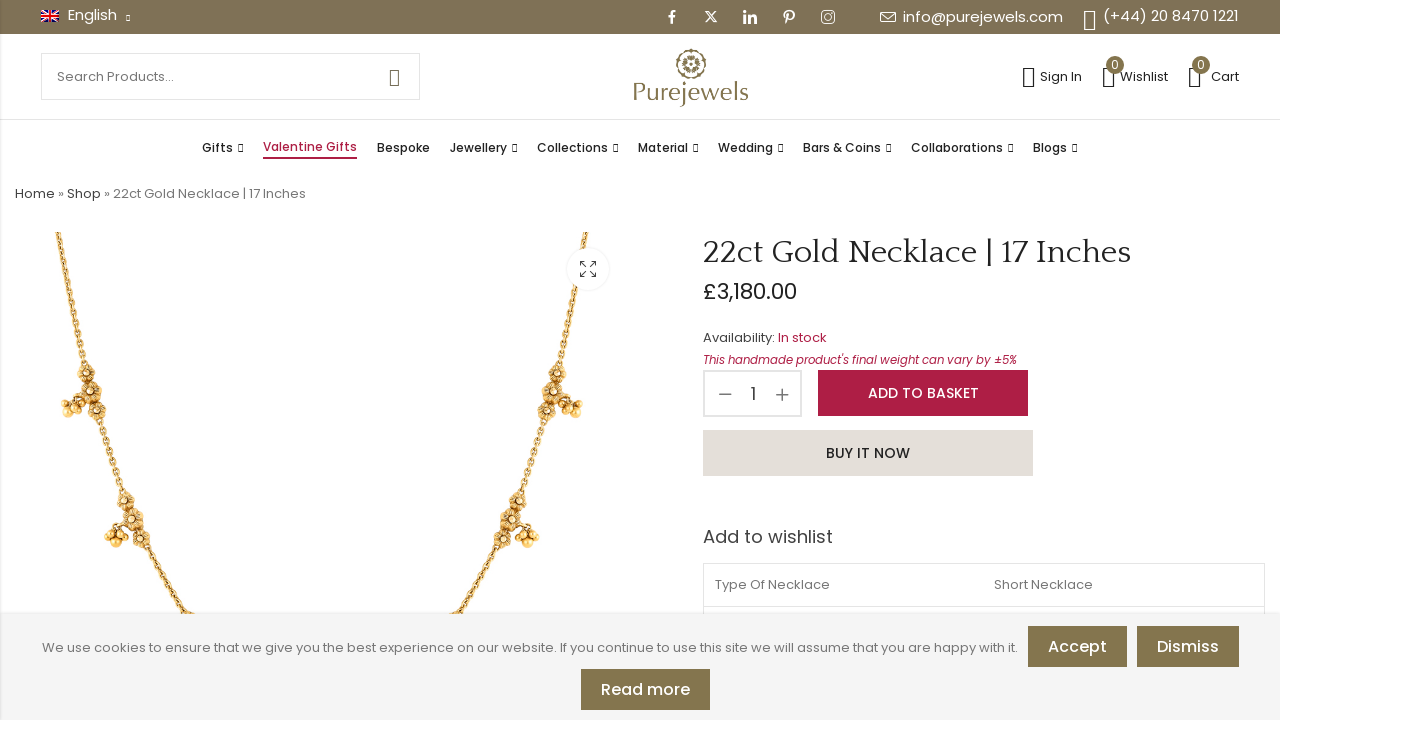

--- FILE ---
content_type: text/html; charset=UTF-8
request_url: https://www.purejewels.com/product/22-carat-gold-necklace-47150/
body_size: 62467
content:
<!DOCTYPE html>
<html lang="en">
<head>
	<meta charset="UTF-8" />
	<meta name="viewport" content="width=device-width, initial-scale=1, maximum-scale=1" />
	<link rel="profile" href="//gmpg.org/xfn/11">
		<script data-cfasync="false" data-no-defer="1" data-no-minify="1" data-no-optimize="1">var ewww_webp_supported=!1;function check_webp_feature(A,e){var w;e=void 0!==e?e:function(){},ewww_webp_supported?e(ewww_webp_supported):((w=new Image).onload=function(){ewww_webp_supported=0<w.width&&0<w.height,e&&e(ewww_webp_supported)},w.onerror=function(){e&&e(!1)},w.src="data:image/webp;base64,"+{alpha:"UklGRkoAAABXRUJQVlA4WAoAAAAQAAAAAAAAAAAAQUxQSAwAAAARBxAR/Q9ERP8DAABWUDggGAAAABQBAJ0BKgEAAQAAAP4AAA3AAP7mtQAAAA=="}[A])}check_webp_feature("alpha");</script><script data-cfasync="false" data-no-defer="1" data-no-minify="1" data-no-optimize="1">var Arrive=function(c,w){"use strict";if(c.MutationObserver&&"undefined"!=typeof HTMLElement){var r,a=0,u=(r=HTMLElement.prototype.matches||HTMLElement.prototype.webkitMatchesSelector||HTMLElement.prototype.mozMatchesSelector||HTMLElement.prototype.msMatchesSelector,{matchesSelector:function(e,t){return e instanceof HTMLElement&&r.call(e,t)},addMethod:function(e,t,r){var a=e[t];e[t]=function(){return r.length==arguments.length?r.apply(this,arguments):"function"==typeof a?a.apply(this,arguments):void 0}},callCallbacks:function(e,t){t&&t.options.onceOnly&&1==t.firedElems.length&&(e=[e[0]]);for(var r,a=0;r=e[a];a++)r&&r.callback&&r.callback.call(r.elem,r.elem);t&&t.options.onceOnly&&1==t.firedElems.length&&t.me.unbindEventWithSelectorAndCallback.call(t.target,t.selector,t.callback)},checkChildNodesRecursively:function(e,t,r,a){for(var i,n=0;i=e[n];n++)r(i,t,a)&&a.push({callback:t.callback,elem:i}),0<i.childNodes.length&&u.checkChildNodesRecursively(i.childNodes,t,r,a)},mergeArrays:function(e,t){var r,a={};for(r in e)e.hasOwnProperty(r)&&(a[r]=e[r]);for(r in t)t.hasOwnProperty(r)&&(a[r]=t[r]);return a},toElementsArray:function(e){return e=void 0!==e&&("number"!=typeof e.length||e===c)?[e]:e}}),e=(l.prototype.addEvent=function(e,t,r,a){a={target:e,selector:t,options:r,callback:a,firedElems:[]};return this._beforeAdding&&this._beforeAdding(a),this._eventsBucket.push(a),a},l.prototype.removeEvent=function(e){for(var t,r=this._eventsBucket.length-1;t=this._eventsBucket[r];r--)e(t)&&(this._beforeRemoving&&this._beforeRemoving(t),(t=this._eventsBucket.splice(r,1))&&t.length&&(t[0].callback=null))},l.prototype.beforeAdding=function(e){this._beforeAdding=e},l.prototype.beforeRemoving=function(e){this._beforeRemoving=e},l),t=function(i,n){var o=new e,l=this,s={fireOnAttributesModification:!1};return o.beforeAdding(function(t){var e=t.target;e!==c.document&&e!==c||(e=document.getElementsByTagName("html")[0]);var r=new MutationObserver(function(e){n.call(this,e,t)}),a=i(t.options);r.observe(e,a),t.observer=r,t.me=l}),o.beforeRemoving(function(e){e.observer.disconnect()}),this.bindEvent=function(e,t,r){t=u.mergeArrays(s,t);for(var a=u.toElementsArray(this),i=0;i<a.length;i++)o.addEvent(a[i],e,t,r)},this.unbindEvent=function(){var r=u.toElementsArray(this);o.removeEvent(function(e){for(var t=0;t<r.length;t++)if(this===w||e.target===r[t])return!0;return!1})},this.unbindEventWithSelectorOrCallback=function(r){var a=u.toElementsArray(this),i=r,e="function"==typeof r?function(e){for(var t=0;t<a.length;t++)if((this===w||e.target===a[t])&&e.callback===i)return!0;return!1}:function(e){for(var t=0;t<a.length;t++)if((this===w||e.target===a[t])&&e.selector===r)return!0;return!1};o.removeEvent(e)},this.unbindEventWithSelectorAndCallback=function(r,a){var i=u.toElementsArray(this);o.removeEvent(function(e){for(var t=0;t<i.length;t++)if((this===w||e.target===i[t])&&e.selector===r&&e.callback===a)return!0;return!1})},this},i=new function(){var s={fireOnAttributesModification:!1,onceOnly:!1,existing:!1};function n(e,t,r){return!(!u.matchesSelector(e,t.selector)||(e._id===w&&(e._id=a++),-1!=t.firedElems.indexOf(e._id)))&&(t.firedElems.push(e._id),!0)}var c=(i=new t(function(e){var t={attributes:!1,childList:!0,subtree:!0};return e.fireOnAttributesModification&&(t.attributes=!0),t},function(e,i){e.forEach(function(e){var t=e.addedNodes,r=e.target,a=[];null!==t&&0<t.length?u.checkChildNodesRecursively(t,i,n,a):"attributes"===e.type&&n(r,i)&&a.push({callback:i.callback,elem:r}),u.callCallbacks(a,i)})})).bindEvent;return i.bindEvent=function(e,t,r){t=void 0===r?(r=t,s):u.mergeArrays(s,t);var a=u.toElementsArray(this);if(t.existing){for(var i=[],n=0;n<a.length;n++)for(var o=a[n].querySelectorAll(e),l=0;l<o.length;l++)i.push({callback:r,elem:o[l]});if(t.onceOnly&&i.length)return r.call(i[0].elem,i[0].elem);setTimeout(u.callCallbacks,1,i)}c.call(this,e,t,r)},i},o=new function(){var a={};function i(e,t){return u.matchesSelector(e,t.selector)}var n=(o=new t(function(){return{childList:!0,subtree:!0}},function(e,r){e.forEach(function(e){var t=e.removedNodes,e=[];null!==t&&0<t.length&&u.checkChildNodesRecursively(t,r,i,e),u.callCallbacks(e,r)})})).bindEvent;return o.bindEvent=function(e,t,r){t=void 0===r?(r=t,a):u.mergeArrays(a,t),n.call(this,e,t,r)},o};d(HTMLElement.prototype),d(NodeList.prototype),d(HTMLCollection.prototype),d(HTMLDocument.prototype),d(Window.prototype);var n={};return s(i,n,"unbindAllArrive"),s(o,n,"unbindAllLeave"),n}function l(){this._eventsBucket=[],this._beforeAdding=null,this._beforeRemoving=null}function s(e,t,r){u.addMethod(t,r,e.unbindEvent),u.addMethod(t,r,e.unbindEventWithSelectorOrCallback),u.addMethod(t,r,e.unbindEventWithSelectorAndCallback)}function d(e){e.arrive=i.bindEvent,s(i,e,"unbindArrive"),e.leave=o.bindEvent,s(o,e,"unbindLeave")}}(window,void 0),ewww_webp_supported=!1;function check_webp_feature(e,t){var r;ewww_webp_supported?t(ewww_webp_supported):((r=new Image).onload=function(){ewww_webp_supported=0<r.width&&0<r.height,t(ewww_webp_supported)},r.onerror=function(){t(!1)},r.src="data:image/webp;base64,"+{alpha:"UklGRkoAAABXRUJQVlA4WAoAAAAQAAAAAAAAAAAAQUxQSAwAAAARBxAR/Q9ERP8DAABWUDggGAAAABQBAJ0BKgEAAQAAAP4AAA3AAP7mtQAAAA==",animation:"UklGRlIAAABXRUJQVlA4WAoAAAASAAAAAAAAAAAAQU5JTQYAAAD/////AABBTk1GJgAAAAAAAAAAAAAAAAAAAGQAAABWUDhMDQAAAC8AAAAQBxAREYiI/gcA"}[e])}function ewwwLoadImages(e){if(e){for(var t=document.querySelectorAll(".batch-image img, .image-wrapper a, .ngg-pro-masonry-item a, .ngg-galleria-offscreen-seo-wrapper a"),r=0,a=t.length;r<a;r++)ewwwAttr(t[r],"data-src",t[r].getAttribute("data-webp")),ewwwAttr(t[r],"data-thumbnail",t[r].getAttribute("data-webp-thumbnail"));for(var i=document.querySelectorAll("div.woocommerce-product-gallery__image"),r=0,a=i.length;r<a;r++)ewwwAttr(i[r],"data-thumb",i[r].getAttribute("data-webp-thumb"))}for(var n=document.querySelectorAll("video"),r=0,a=n.length;r<a;r++)ewwwAttr(n[r],"poster",e?n[r].getAttribute("data-poster-webp"):n[r].getAttribute("data-poster-image"));for(var o,l=document.querySelectorAll("img.ewww_webp_lazy_load"),r=0,a=l.length;r<a;r++)e&&(ewwwAttr(l[r],"data-lazy-srcset",l[r].getAttribute("data-lazy-srcset-webp")),ewwwAttr(l[r],"data-srcset",l[r].getAttribute("data-srcset-webp")),ewwwAttr(l[r],"data-lazy-src",l[r].getAttribute("data-lazy-src-webp")),ewwwAttr(l[r],"data-src",l[r].getAttribute("data-src-webp")),ewwwAttr(l[r],"data-orig-file",l[r].getAttribute("data-webp-orig-file")),ewwwAttr(l[r],"data-medium-file",l[r].getAttribute("data-webp-medium-file")),ewwwAttr(l[r],"data-large-file",l[r].getAttribute("data-webp-large-file")),null!=(o=l[r].getAttribute("srcset"))&&!1!==o&&o.includes("R0lGOD")&&ewwwAttr(l[r],"src",l[r].getAttribute("data-lazy-src-webp"))),l[r].className=l[r].className.replace(/\bewww_webp_lazy_load\b/,"");for(var s=document.querySelectorAll(".ewww_webp"),r=0,a=s.length;r<a;r++)e?(ewwwAttr(s[r],"srcset",s[r].getAttribute("data-srcset-webp")),ewwwAttr(s[r],"src",s[r].getAttribute("data-src-webp")),ewwwAttr(s[r],"data-orig-file",s[r].getAttribute("data-webp-orig-file")),ewwwAttr(s[r],"data-medium-file",s[r].getAttribute("data-webp-medium-file")),ewwwAttr(s[r],"data-large-file",s[r].getAttribute("data-webp-large-file")),ewwwAttr(s[r],"data-large_image",s[r].getAttribute("data-webp-large_image")),ewwwAttr(s[r],"data-src",s[r].getAttribute("data-webp-src"))):(ewwwAttr(s[r],"srcset",s[r].getAttribute("data-srcset-img")),ewwwAttr(s[r],"src",s[r].getAttribute("data-src-img"))),s[r].className=s[r].className.replace(/\bewww_webp\b/,"ewww_webp_loaded");window.jQuery&&jQuery.fn.isotope&&jQuery.fn.imagesLoaded&&(jQuery(".fusion-posts-container-infinite").imagesLoaded(function(){jQuery(".fusion-posts-container-infinite").hasClass("isotope")&&jQuery(".fusion-posts-container-infinite").isotope()}),jQuery(".fusion-portfolio:not(.fusion-recent-works) .fusion-portfolio-wrapper").imagesLoaded(function(){jQuery(".fusion-portfolio:not(.fusion-recent-works) .fusion-portfolio-wrapper").isotope()}))}function ewwwWebPInit(e){ewwwLoadImages(e),ewwwNggLoadGalleries(e),document.arrive(".ewww_webp",function(){ewwwLoadImages(e)}),document.arrive(".ewww_webp_lazy_load",function(){ewwwLoadImages(e)}),document.arrive("videos",function(){ewwwLoadImages(e)}),"loading"==document.readyState?document.addEventListener("DOMContentLoaded",ewwwJSONParserInit):("undefined"!=typeof galleries&&ewwwNggParseGalleries(e),ewwwWooParseVariations(e))}function ewwwAttr(e,t,r){null!=r&&!1!==r&&e.setAttribute(t,r)}function ewwwJSONParserInit(){"undefined"!=typeof galleries&&check_webp_feature("alpha",ewwwNggParseGalleries),check_webp_feature("alpha",ewwwWooParseVariations)}function ewwwWooParseVariations(e){if(e)for(var t=document.querySelectorAll("form.variations_form"),r=0,a=t.length;r<a;r++){var i=t[r].getAttribute("data-product_variations"),n=!1;try{for(var o in i=JSON.parse(i))void 0!==i[o]&&void 0!==i[o].image&&(void 0!==i[o].image.src_webp&&(i[o].image.src=i[o].image.src_webp,n=!0),void 0!==i[o].image.srcset_webp&&(i[o].image.srcset=i[o].image.srcset_webp,n=!0),void 0!==i[o].image.full_src_webp&&(i[o].image.full_src=i[o].image.full_src_webp,n=!0),void 0!==i[o].image.gallery_thumbnail_src_webp&&(i[o].image.gallery_thumbnail_src=i[o].image.gallery_thumbnail_src_webp,n=!0),void 0!==i[o].image.thumb_src_webp&&(i[o].image.thumb_src=i[o].image.thumb_src_webp,n=!0));n&&ewwwAttr(t[r],"data-product_variations",JSON.stringify(i))}catch(e){}}}function ewwwNggParseGalleries(e){if(e)for(var t in galleries){var r=galleries[t];galleries[t].images_list=ewwwNggParseImageList(r.images_list)}}function ewwwNggLoadGalleries(e){e&&document.addEventListener("ngg.galleria.themeadded",function(e,t){window.ngg_galleria._create_backup=window.ngg_galleria.create,window.ngg_galleria.create=function(e,t){var r=$(e).data("id");return galleries["gallery_"+r].images_list=ewwwNggParseImageList(galleries["gallery_"+r].images_list),window.ngg_galleria._create_backup(e,t)}})}function ewwwNggParseImageList(e){for(var t in e){var r=e[t];if(void 0!==r["image-webp"]&&(e[t].image=r["image-webp"],delete e[t]["image-webp"]),void 0!==r["thumb-webp"]&&(e[t].thumb=r["thumb-webp"],delete e[t]["thumb-webp"]),void 0!==r.full_image_webp&&(e[t].full_image=r.full_image_webp,delete e[t].full_image_webp),void 0!==r.srcsets)for(var a in r.srcsets)nggSrcset=r.srcsets[a],void 0!==r.srcsets[a+"-webp"]&&(e[t].srcsets[a]=r.srcsets[a+"-webp"],delete e[t].srcsets[a+"-webp"]);if(void 0!==r.full_srcsets)for(var i in r.full_srcsets)nggFSrcset=r.full_srcsets[i],void 0!==r.full_srcsets[i+"-webp"]&&(e[t].full_srcsets[i]=r.full_srcsets[i+"-webp"],delete e[t].full_srcsets[i+"-webp"])}return e}check_webp_feature("alpha",ewwwWebPInit);</script>				<script>document.documentElement.className = document.documentElement.className + ' yes-js js_active js'</script>
			<meta name='robots' content='index, follow, max-image-preview:large, max-snippet:-1, max-video-preview:-1' />

	<!-- This site is optimized with the Yoast SEO plugin v26.8 - https://yoast.com/product/yoast-seo-wordpress/ -->
	<title>22 Carat Gold Necklace from Rosette Collection | 17 Inches</title>
	<meta name="description" content="Shop our luxurious 17&quot; 22k gold necklace – perfect for layering or solo wear. 22 carat brilliance, exceptional craftsmanship." />
	<link rel="canonical" href="https://www.purejewels.com/product/22-carat-gold-necklace-47150/" />
	<meta property="og:locale" content="en_GB" />
	<meta property="og:type" content="article" />
	<meta property="og:title" content="22 Carat Gold Necklace from Rosette Collection | 17 Inches" />
	<meta property="og:description" content="Shop our luxurious 17&quot; 22k gold necklace – perfect for layering or solo wear. 22 carat brilliance, exceptional craftsmanship." />
	<meta property="og:url" content="https://www.purejewels.com/product/22-carat-gold-necklace-47150/" />
	<meta property="og:site_name" content="PureJewels UK" />
	<meta property="article:modified_time" content="2026-01-21T13:10:54+00:00" />
	<meta property="og:image" content="https://static.purejewels.com/wp-content/uploads/2021/11/47150.jpg" />
	<meta property="og:image:width" content="1000" />
	<meta property="og:image:height" content="1000" />
	<meta property="og:image:type" content="image/jpeg" />
	<meta name="twitter:card" content="summary_large_image" />
	<meta name="twitter:label1" content="Estimated reading time" />
	<meta name="twitter:data1" content="1 minute" />
	<script type="application/ld+json" class="yoast-schema-graph">{"@context":"https://schema.org","@graph":[{"@type":"WebPage","@id":"https://www.purejewels.com/product/22-carat-gold-necklace-47150/","url":"https://www.purejewels.com/product/22-carat-gold-necklace-47150/","name":"22 Carat Gold Necklace from Rosette Collection | 17 Inches","isPartOf":{"@id":"https://www.purejewels.com/#website"},"primaryImageOfPage":{"@id":"https://www.purejewels.com/product/22-carat-gold-necklace-47150/#primaryimage"},"image":{"@id":"https://www.purejewels.com/product/22-carat-gold-necklace-47150/#primaryimage"},"thumbnailUrl":"https://static.purejewels.com/wp-content/uploads/2021/11/47150.jpg","datePublished":"2021-11-16T06:29:21+00:00","dateModified":"2026-01-21T13:10:54+00:00","description":"Shop our luxurious 17\" 22k gold necklace – perfect for layering or solo wear. 22 carat brilliance, exceptional craftsmanship.","breadcrumb":{"@id":"https://www.purejewels.com/product/22-carat-gold-necklace-47150/#breadcrumb"},"inLanguage":"en-GB","potentialAction":[{"@type":"ReadAction","target":["https://www.purejewels.com/product/22-carat-gold-necklace-47150/"]}]},{"@type":"ImageObject","inLanguage":"en-GB","@id":"https://www.purejewels.com/product/22-carat-gold-necklace-47150/#primaryimage","url":"https://static.purejewels.com/wp-content/uploads/2021/11/47150.jpg","contentUrl":"https://static.purejewels.com/wp-content/uploads/2021/11/47150.jpg","width":1000,"height":1000,"caption":"22ct Gold Necklace"},{"@type":"BreadcrumbList","@id":"https://www.purejewels.com/product/22-carat-gold-necklace-47150/#breadcrumb","itemListElement":[{"@type":"ListItem","position":1,"name":"Home","item":"https://www.purejewels.com/"},{"@type":"ListItem","position":2,"name":"Shop","item":"https://www.purejewels.com/shop/"},{"@type":"ListItem","position":3,"name":"22ct Gold Necklace | 17 Inches"}]},{"@type":"WebSite","@id":"https://www.purejewels.com/#website","url":"https://www.purejewels.com/","name":"PureJewels UK","description":"Share the Love","publisher":{"@id":"https://www.purejewels.com/#organization"},"potentialAction":[{"@type":"SearchAction","target":{"@type":"EntryPoint","urlTemplate":"https://www.purejewels.com/?s={search_term_string}"},"query-input":{"@type":"PropertyValueSpecification","valueRequired":true,"valueName":"search_term_string"}}],"inLanguage":"en-GB"},{"@type":"Organization","@id":"https://www.purejewels.com/#organization","name":"PureJewels UK","url":"https://www.purejewels.com/","logo":{"@type":"ImageObject","inLanguage":"en-GB","@id":"https://www.purejewels.com/#/schema/logo/image/","url":"https://static.purejewels.com/wp-content/uploads/2020/11/Logo-PJ-New-1.png","contentUrl":"https://static.purejewels.com/wp-content/uploads/2020/11/Logo-PJ-New-1.png","width":150,"height":80,"caption":"PureJewels UK"},"image":{"@id":"https://www.purejewels.com/#/schema/logo/image/"}}]}</script>
	<!-- / Yoast SEO plugin. -->


<link rel='dns-prefetch' href='//maps.google.com' />
<link rel='dns-prefetch' href='//fonts.googleapis.com' />
<link rel='preconnect' href='https://fonts.gstatic.com' crossorigin />
<link rel="alternate" type="application/rss+xml" title="PureJewels UK &raquo; Feed" href="https://www.purejewels.com/feed/" />
<link rel="alternate" type="application/rss+xml" title="PureJewels UK &raquo; Comments Feed" href="https://www.purejewels.com/comments/feed/" />
	
			<meta name="theme-color" content="#FFFFFF">
		<link rel="alternate" title="oEmbed (JSON)" type="application/json+oembed" href="https://www.purejewels.com/wp-json/oembed/1.0/embed?url=https%3A%2F%2Fwww.purejewels.com%2Fproduct%2F22-carat-gold-necklace-47150%2F" />
<link rel="alternate" title="oEmbed (XML)" type="text/xml+oembed" href="https://www.purejewels.com/wp-json/oembed/1.0/embed?url=https%3A%2F%2Fwww.purejewels.com%2Fproduct%2F22-carat-gold-necklace-47150%2F&#038;format=xml" />
<style id='wp-img-auto-sizes-contain-inline-css' type='text/css'>
img:is([sizes=auto i],[sizes^="auto," i]){contain-intrinsic-size:3000px 1500px}
/*# sourceURL=wp-img-auto-sizes-contain-inline-css */
</style>
<link rel='stylesheet' id='sbi_styles-css' href='https://www.purejewels.com/wp-content/plugins/instagram-feed-pro/css/sbi-styles.min.css?ver=6.9.0' type='text/css' media='all' />
<style id='wp-emoji-styles-inline-css' type='text/css'>

	img.wp-smiley, img.emoji {
		display: inline !important;
		border: none !important;
		box-shadow: none !important;
		height: 1em !important;
		width: 1em !important;
		margin: 0 0.07em !important;
		vertical-align: -0.1em !important;
		background: none !important;
		padding: 0 !important;
	}
/*# sourceURL=wp-emoji-styles-inline-css */
</style>
<link rel='stylesheet' id='wp-block-library-css' href='https://www.purejewels.com/wp-includes/css/dist/block-library/style.min.css?ver=6.9' type='text/css' media='all' />
<style id='wp-block-library-theme-inline-css' type='text/css'>
.wp-block-audio :where(figcaption){color:#555;font-size:13px;text-align:center}.is-dark-theme .wp-block-audio :where(figcaption){color:#ffffffa6}.wp-block-audio{margin:0 0 1em}.wp-block-code{border:1px solid #ccc;border-radius:4px;font-family:Menlo,Consolas,monaco,monospace;padding:.8em 1em}.wp-block-embed :where(figcaption){color:#555;font-size:13px;text-align:center}.is-dark-theme .wp-block-embed :where(figcaption){color:#ffffffa6}.wp-block-embed{margin:0 0 1em}.blocks-gallery-caption{color:#555;font-size:13px;text-align:center}.is-dark-theme .blocks-gallery-caption{color:#ffffffa6}:root :where(.wp-block-image figcaption){color:#555;font-size:13px;text-align:center}.is-dark-theme :root :where(.wp-block-image figcaption){color:#ffffffa6}.wp-block-image{margin:0 0 1em}.wp-block-pullquote{border-bottom:4px solid;border-top:4px solid;color:currentColor;margin-bottom:1.75em}.wp-block-pullquote :where(cite),.wp-block-pullquote :where(footer),.wp-block-pullquote__citation{color:currentColor;font-size:.8125em;font-style:normal;text-transform:uppercase}.wp-block-quote{border-left:.25em solid;margin:0 0 1.75em;padding-left:1em}.wp-block-quote cite,.wp-block-quote footer{color:currentColor;font-size:.8125em;font-style:normal;position:relative}.wp-block-quote:where(.has-text-align-right){border-left:none;border-right:.25em solid;padding-left:0;padding-right:1em}.wp-block-quote:where(.has-text-align-center){border:none;padding-left:0}.wp-block-quote.is-large,.wp-block-quote.is-style-large,.wp-block-quote:where(.is-style-plain){border:none}.wp-block-search .wp-block-search__label{font-weight:700}.wp-block-search__button{border:1px solid #ccc;padding:.375em .625em}:where(.wp-block-group.has-background){padding:1.25em 2.375em}.wp-block-separator.has-css-opacity{opacity:.4}.wp-block-separator{border:none;border-bottom:2px solid;margin-left:auto;margin-right:auto}.wp-block-separator.has-alpha-channel-opacity{opacity:1}.wp-block-separator:not(.is-style-wide):not(.is-style-dots){width:100px}.wp-block-separator.has-background:not(.is-style-dots){border-bottom:none;height:1px}.wp-block-separator.has-background:not(.is-style-wide):not(.is-style-dots){height:2px}.wp-block-table{margin:0 0 1em}.wp-block-table td,.wp-block-table th{word-break:normal}.wp-block-table :where(figcaption){color:#555;font-size:13px;text-align:center}.is-dark-theme .wp-block-table :where(figcaption){color:#ffffffa6}.wp-block-video :where(figcaption){color:#555;font-size:13px;text-align:center}.is-dark-theme .wp-block-video :where(figcaption){color:#ffffffa6}.wp-block-video{margin:0 0 1em}:root :where(.wp-block-template-part.has-background){margin-bottom:0;margin-top:0;padding:1.25em 2.375em}
/*# sourceURL=/wp-includes/css/dist/block-library/theme.min.css */
</style>
<style id='classic-theme-styles-inline-css' type='text/css'>
/*! This file is auto-generated */
.wp-block-button__link{color:#fff;background-color:#32373c;border-radius:9999px;box-shadow:none;text-decoration:none;padding:calc(.667em + 2px) calc(1.333em + 2px);font-size:1.125em}.wp-block-file__button{background:#32373c;color:#fff;text-decoration:none}
/*# sourceURL=/wp-includes/css/classic-themes.min.css */
</style>
<link rel='stylesheet' id='betterdocs-blocks-category-slate-layout-css' href='https://www.purejewels.com/wp-content/plugins/betterdocs/assets/blocks/category-slate-layout/default.css?ver=4.3.5' type='text/css' media='all' />
<style id='create-block-ea-blocks-style-inline-css' type='text/css'>
.wp-block-create-block-ea-blocks{background-color:#21759b;color:#fff;padding:2px}

/*# sourceURL=https://www.purejewels.com/wp-content/plugins/easy-appointments/ea-blocks/build/ea-blocks/style-index.css */
</style>
<style id='ea-blocks-ea-fullcalendar-style-inline-css' type='text/css'>
.wp-block-create-block-ea-blocks{background-color:#21759b;color:#fff;padding:2px}

/*# sourceURL=https://www.purejewels.com/wp-content/plugins/easy-appointments/ea-blocks/build/ea-fullcalendar/style-index.css */
</style>
<style id='safe-svg-svg-icon-style-inline-css' type='text/css'>
.safe-svg-cover{text-align:center}.safe-svg-cover .safe-svg-inside{display:inline-block;max-width:100%}.safe-svg-cover svg{fill:currentColor;height:100%;max-height:100%;max-width:100%;width:100%}

/*# sourceURL=https://www.purejewels.com/wp-content/plugins/safe-svg/dist/safe-svg-block-frontend.css */
</style>
<link rel='stylesheet' id='wp-components-css' href='https://www.purejewels.com/wp-includes/css/dist/components/style.min.css?ver=6.9' type='text/css' media='all' />
<link rel='stylesheet' id='wp-preferences-css' href='https://www.purejewels.com/wp-includes/css/dist/preferences/style.min.css?ver=6.9' type='text/css' media='all' />
<link rel='stylesheet' id='wp-block-editor-css' href='https://www.purejewels.com/wp-includes/css/dist/block-editor/style.min.css?ver=6.9' type='text/css' media='all' />
<link rel='stylesheet' id='popup-maker-block-library-style-css' href='https://www.purejewels.com/wp-content/plugins/popup-maker/dist/packages/block-library-style.css?ver=dbea705cfafe089d65f1' type='text/css' media='all' />
<link rel='stylesheet' id='yith-wcwl-add-to-wishlist-css' href='https://www.purejewels.com/wp-content/plugins/yith-woocommerce-wishlist/assets/css/frontend/add-to-wishlist.css?ver=4.12.0' type='text/css' media='all' />
<style id='yith-wcwl-add-to-wishlist-inline-css' type='text/css'>
 :root { --add-to-wishlist-icon-color: #000000; --added-to-wishlist-icon-color: #000000; --color-add-to-wishlist-background: #333333; --color-add-to-wishlist-text: #FFFFFF; --color-add-to-wishlist-border: #333333; --color-add-to-wishlist-background-hover: #333333; --color-add-to-wishlist-text-hover: #FFFFFF; --color-add-to-wishlist-border-hover: #333333; --rounded-corners-radius: 16px; --color-add-to-cart-background: #333333; --color-add-to-cart-text: #FFFFFF; --color-add-to-cart-border: #333333; --color-add-to-cart-background-hover: #4F4F4F; --color-add-to-cart-text-hover: #FFFFFF; --color-add-to-cart-border-hover: #4F4F4F; --add-to-cart-rounded-corners-radius: 16px; --color-button-style-1-background: #333333; --color-button-style-1-text: #FFFFFF; --color-button-style-1-border: #333333; --color-button-style-1-background-hover: #4F4F4F; --color-button-style-1-text-hover: #FFFFFF; --color-button-style-1-border-hover: #4F4F4F; --color-button-style-2-background: #333333; --color-button-style-2-text: #FFFFFF; --color-button-style-2-border: #333333; --color-button-style-2-background-hover: #4F4F4F; --color-button-style-2-text-hover: #FFFFFF; --color-button-style-2-border-hover: #4F4F4F; --color-wishlist-table-background: #FFFFFF; --color-wishlist-table-text: #6d6c6c; --color-wishlist-table-border: #FFFFFF; --color-headers-background: #F4F4F4; --color-share-button-color: #FFFFFF; --color-share-button-color-hover: #FFFFFF; --color-fb-button-background: #39599E; --color-fb-button-background-hover: #595A5A; --color-tw-button-background: #45AFE2; --color-tw-button-background-hover: #595A5A; --color-pr-button-background: #AB2E31; --color-pr-button-background-hover: #595A5A; --color-em-button-background: #FBB102; --color-em-button-background-hover: #595A5A; --color-wa-button-background: #00A901; --color-wa-button-background-hover: #595A5A; --feedback-duration: 3s } 
/*# sourceURL=yith-wcwl-add-to-wishlist-inline-css */
</style>
<style id='global-styles-inline-css' type='text/css'>
:root{--wp--preset--aspect-ratio--square: 1;--wp--preset--aspect-ratio--4-3: 4/3;--wp--preset--aspect-ratio--3-4: 3/4;--wp--preset--aspect-ratio--3-2: 3/2;--wp--preset--aspect-ratio--2-3: 2/3;--wp--preset--aspect-ratio--16-9: 16/9;--wp--preset--aspect-ratio--9-16: 9/16;--wp--preset--color--black: #000000;--wp--preset--color--cyan-bluish-gray: #abb8c3;--wp--preset--color--white: #ffffff;--wp--preset--color--pale-pink: #f78da7;--wp--preset--color--vivid-red: #cf2e2e;--wp--preset--color--luminous-vivid-orange: #ff6900;--wp--preset--color--luminous-vivid-amber: #fcb900;--wp--preset--color--light-green-cyan: #7bdcb5;--wp--preset--color--vivid-green-cyan: #00d084;--wp--preset--color--pale-cyan-blue: #8ed1fc;--wp--preset--color--vivid-cyan-blue: #0693e3;--wp--preset--color--vivid-purple: #9b51e0;--wp--preset--gradient--vivid-cyan-blue-to-vivid-purple: linear-gradient(135deg,rgb(6,147,227) 0%,rgb(155,81,224) 100%);--wp--preset--gradient--light-green-cyan-to-vivid-green-cyan: linear-gradient(135deg,rgb(122,220,180) 0%,rgb(0,208,130) 100%);--wp--preset--gradient--luminous-vivid-amber-to-luminous-vivid-orange: linear-gradient(135deg,rgb(252,185,0) 0%,rgb(255,105,0) 100%);--wp--preset--gradient--luminous-vivid-orange-to-vivid-red: linear-gradient(135deg,rgb(255,105,0) 0%,rgb(207,46,46) 100%);--wp--preset--gradient--very-light-gray-to-cyan-bluish-gray: linear-gradient(135deg,rgb(238,238,238) 0%,rgb(169,184,195) 100%);--wp--preset--gradient--cool-to-warm-spectrum: linear-gradient(135deg,rgb(74,234,220) 0%,rgb(151,120,209) 20%,rgb(207,42,186) 40%,rgb(238,44,130) 60%,rgb(251,105,98) 80%,rgb(254,248,76) 100%);--wp--preset--gradient--blush-light-purple: linear-gradient(135deg,rgb(255,206,236) 0%,rgb(152,150,240) 100%);--wp--preset--gradient--blush-bordeaux: linear-gradient(135deg,rgb(254,205,165) 0%,rgb(254,45,45) 50%,rgb(107,0,62) 100%);--wp--preset--gradient--luminous-dusk: linear-gradient(135deg,rgb(255,203,112) 0%,rgb(199,81,192) 50%,rgb(65,88,208) 100%);--wp--preset--gradient--pale-ocean: linear-gradient(135deg,rgb(255,245,203) 0%,rgb(182,227,212) 50%,rgb(51,167,181) 100%);--wp--preset--gradient--electric-grass: linear-gradient(135deg,rgb(202,248,128) 0%,rgb(113,206,126) 100%);--wp--preset--gradient--midnight: linear-gradient(135deg,rgb(2,3,129) 0%,rgb(40,116,252) 100%);--wp--preset--font-size--small: 13px;--wp--preset--font-size--medium: 20px;--wp--preset--font-size--large: 36px;--wp--preset--font-size--x-large: 42px;--wp--preset--spacing--20: 0.44rem;--wp--preset--spacing--30: 0.67rem;--wp--preset--spacing--40: 1rem;--wp--preset--spacing--50: 1.5rem;--wp--preset--spacing--60: 2.25rem;--wp--preset--spacing--70: 3.38rem;--wp--preset--spacing--80: 5.06rem;--wp--preset--shadow--natural: 6px 6px 9px rgba(0, 0, 0, 0.2);--wp--preset--shadow--deep: 12px 12px 50px rgba(0, 0, 0, 0.4);--wp--preset--shadow--sharp: 6px 6px 0px rgba(0, 0, 0, 0.2);--wp--preset--shadow--outlined: 6px 6px 0px -3px rgb(255, 255, 255), 6px 6px rgb(0, 0, 0);--wp--preset--shadow--crisp: 6px 6px 0px rgb(0, 0, 0);}:where(.is-layout-flex){gap: 0.5em;}:where(.is-layout-grid){gap: 0.5em;}body .is-layout-flex{display: flex;}.is-layout-flex{flex-wrap: wrap;align-items: center;}.is-layout-flex > :is(*, div){margin: 0;}body .is-layout-grid{display: grid;}.is-layout-grid > :is(*, div){margin: 0;}:where(.wp-block-columns.is-layout-flex){gap: 2em;}:where(.wp-block-columns.is-layout-grid){gap: 2em;}:where(.wp-block-post-template.is-layout-flex){gap: 1.25em;}:where(.wp-block-post-template.is-layout-grid){gap: 1.25em;}.has-black-color{color: var(--wp--preset--color--black) !important;}.has-cyan-bluish-gray-color{color: var(--wp--preset--color--cyan-bluish-gray) !important;}.has-white-color{color: var(--wp--preset--color--white) !important;}.has-pale-pink-color{color: var(--wp--preset--color--pale-pink) !important;}.has-vivid-red-color{color: var(--wp--preset--color--vivid-red) !important;}.has-luminous-vivid-orange-color{color: var(--wp--preset--color--luminous-vivid-orange) !important;}.has-luminous-vivid-amber-color{color: var(--wp--preset--color--luminous-vivid-amber) !important;}.has-light-green-cyan-color{color: var(--wp--preset--color--light-green-cyan) !important;}.has-vivid-green-cyan-color{color: var(--wp--preset--color--vivid-green-cyan) !important;}.has-pale-cyan-blue-color{color: var(--wp--preset--color--pale-cyan-blue) !important;}.has-vivid-cyan-blue-color{color: var(--wp--preset--color--vivid-cyan-blue) !important;}.has-vivid-purple-color{color: var(--wp--preset--color--vivid-purple) !important;}.has-black-background-color{background-color: var(--wp--preset--color--black) !important;}.has-cyan-bluish-gray-background-color{background-color: var(--wp--preset--color--cyan-bluish-gray) !important;}.has-white-background-color{background-color: var(--wp--preset--color--white) !important;}.has-pale-pink-background-color{background-color: var(--wp--preset--color--pale-pink) !important;}.has-vivid-red-background-color{background-color: var(--wp--preset--color--vivid-red) !important;}.has-luminous-vivid-orange-background-color{background-color: var(--wp--preset--color--luminous-vivid-orange) !important;}.has-luminous-vivid-amber-background-color{background-color: var(--wp--preset--color--luminous-vivid-amber) !important;}.has-light-green-cyan-background-color{background-color: var(--wp--preset--color--light-green-cyan) !important;}.has-vivid-green-cyan-background-color{background-color: var(--wp--preset--color--vivid-green-cyan) !important;}.has-pale-cyan-blue-background-color{background-color: var(--wp--preset--color--pale-cyan-blue) !important;}.has-vivid-cyan-blue-background-color{background-color: var(--wp--preset--color--vivid-cyan-blue) !important;}.has-vivid-purple-background-color{background-color: var(--wp--preset--color--vivid-purple) !important;}.has-black-border-color{border-color: var(--wp--preset--color--black) !important;}.has-cyan-bluish-gray-border-color{border-color: var(--wp--preset--color--cyan-bluish-gray) !important;}.has-white-border-color{border-color: var(--wp--preset--color--white) !important;}.has-pale-pink-border-color{border-color: var(--wp--preset--color--pale-pink) !important;}.has-vivid-red-border-color{border-color: var(--wp--preset--color--vivid-red) !important;}.has-luminous-vivid-orange-border-color{border-color: var(--wp--preset--color--luminous-vivid-orange) !important;}.has-luminous-vivid-amber-border-color{border-color: var(--wp--preset--color--luminous-vivid-amber) !important;}.has-light-green-cyan-border-color{border-color: var(--wp--preset--color--light-green-cyan) !important;}.has-vivid-green-cyan-border-color{border-color: var(--wp--preset--color--vivid-green-cyan) !important;}.has-pale-cyan-blue-border-color{border-color: var(--wp--preset--color--pale-cyan-blue) !important;}.has-vivid-cyan-blue-border-color{border-color: var(--wp--preset--color--vivid-cyan-blue) !important;}.has-vivid-purple-border-color{border-color: var(--wp--preset--color--vivid-purple) !important;}.has-vivid-cyan-blue-to-vivid-purple-gradient-background{background: var(--wp--preset--gradient--vivid-cyan-blue-to-vivid-purple) !important;}.has-light-green-cyan-to-vivid-green-cyan-gradient-background{background: var(--wp--preset--gradient--light-green-cyan-to-vivid-green-cyan) !important;}.has-luminous-vivid-amber-to-luminous-vivid-orange-gradient-background{background: var(--wp--preset--gradient--luminous-vivid-amber-to-luminous-vivid-orange) !important;}.has-luminous-vivid-orange-to-vivid-red-gradient-background{background: var(--wp--preset--gradient--luminous-vivid-orange-to-vivid-red) !important;}.has-very-light-gray-to-cyan-bluish-gray-gradient-background{background: var(--wp--preset--gradient--very-light-gray-to-cyan-bluish-gray) !important;}.has-cool-to-warm-spectrum-gradient-background{background: var(--wp--preset--gradient--cool-to-warm-spectrum) !important;}.has-blush-light-purple-gradient-background{background: var(--wp--preset--gradient--blush-light-purple) !important;}.has-blush-bordeaux-gradient-background{background: var(--wp--preset--gradient--blush-bordeaux) !important;}.has-luminous-dusk-gradient-background{background: var(--wp--preset--gradient--luminous-dusk) !important;}.has-pale-ocean-gradient-background{background: var(--wp--preset--gradient--pale-ocean) !important;}.has-electric-grass-gradient-background{background: var(--wp--preset--gradient--electric-grass) !important;}.has-midnight-gradient-background{background: var(--wp--preset--gradient--midnight) !important;}.has-small-font-size{font-size: var(--wp--preset--font-size--small) !important;}.has-medium-font-size{font-size: var(--wp--preset--font-size--medium) !important;}.has-large-font-size{font-size: var(--wp--preset--font-size--large) !important;}.has-x-large-font-size{font-size: var(--wp--preset--font-size--x-large) !important;}
:where(.wp-block-post-template.is-layout-flex){gap: 1.25em;}:where(.wp-block-post-template.is-layout-grid){gap: 1.25em;}
:where(.wp-block-term-template.is-layout-flex){gap: 1.25em;}:where(.wp-block-term-template.is-layout-grid){gap: 1.25em;}
:where(.wp-block-columns.is-layout-flex){gap: 2em;}:where(.wp-block-columns.is-layout-grid){gap: 2em;}
:root :where(.wp-block-pullquote){font-size: 1.5em;line-height: 1.6;}
/*# sourceURL=global-styles-inline-css */
</style>
<link rel='stylesheet' id='dashicons-css' href='https://www.purejewels.com/wp-includes/css/dashicons.min.css?ver=6.9' type='text/css' media='all' />
<style id='dashicons-inline-css' type='text/css'>
[data-font="Dashicons"]:before {font-family: 'Dashicons' !important;content: attr(data-icon) !important;speak: none !important;font-weight: normal !important;font-variant: normal !important;text-transform: none !important;line-height: 1 !important;font-style: normal !important;-webkit-font-smoothing: antialiased !important;-moz-osx-font-smoothing: grayscale !important;}
/*# sourceURL=dashicons-inline-css */
</style>
<link rel='stylesheet' id='admin-bar-css' href='https://www.purejewels.com/wp-includes/css/admin-bar.min.css?ver=6.9' type='text/css' media='all' />
<style id='admin-bar-inline-css' type='text/css'>

    /* Hide CanvasJS credits for P404 charts specifically */
    #p404RedirectChart .canvasjs-chart-credit {
        display: none !important;
    }
    
    #p404RedirectChart canvas {
        border-radius: 6px;
    }

    .p404-redirect-adminbar-weekly-title {
        font-weight: bold;
        font-size: 14px;
        color: #fff;
        margin-bottom: 6px;
    }

    #wpadminbar #wp-admin-bar-p404_free_top_button .ab-icon:before {
        content: "\f103";
        color: #dc3545;
        top: 3px;
    }
    
    #wp-admin-bar-p404_free_top_button .ab-item {
        min-width: 80px !important;
        padding: 0px !important;
    }
    
    /* Ensure proper positioning and z-index for P404 dropdown */
    .p404-redirect-adminbar-dropdown-wrap { 
        min-width: 0; 
        padding: 0;
        position: static !important;
    }
    
    #wpadminbar #wp-admin-bar-p404_free_top_button_dropdown {
        position: static !important;
    }
    
    #wpadminbar #wp-admin-bar-p404_free_top_button_dropdown .ab-item {
        padding: 0 !important;
        margin: 0 !important;
    }
    
    .p404-redirect-dropdown-container {
        min-width: 340px;
        padding: 18px 18px 12px 18px;
        background: #23282d !important;
        color: #fff;
        border-radius: 12px;
        box-shadow: 0 8px 32px rgba(0,0,0,0.25);
        margin-top: 10px;
        position: relative !important;
        z-index: 999999 !important;
        display: block !important;
        border: 1px solid #444;
    }
    
    /* Ensure P404 dropdown appears on hover */
    #wpadminbar #wp-admin-bar-p404_free_top_button .p404-redirect-dropdown-container { 
        display: none !important;
    }
    
    #wpadminbar #wp-admin-bar-p404_free_top_button:hover .p404-redirect-dropdown-container { 
        display: block !important;
    }
    
    #wpadminbar #wp-admin-bar-p404_free_top_button:hover #wp-admin-bar-p404_free_top_button_dropdown .p404-redirect-dropdown-container {
        display: block !important;
    }
    
    .p404-redirect-card {
        background: #2c3338;
        border-radius: 8px;
        padding: 18px 18px 12px 18px;
        box-shadow: 0 2px 8px rgba(0,0,0,0.07);
        display: flex;
        flex-direction: column;
        align-items: flex-start;
        border: 1px solid #444;
    }
    
    .p404-redirect-btn {
        display: inline-block;
        background: #dc3545;
        color: #fff !important;
        font-weight: bold;
        padding: 5px 22px;
        border-radius: 8px;
        text-decoration: none;
        font-size: 17px;
        transition: background 0.2s, box-shadow 0.2s;
        margin-top: 8px;
        box-shadow: 0 2px 8px rgba(220,53,69,0.15);
        text-align: center;
        line-height: 1.6;
    }
    
    .p404-redirect-btn:hover {
        background: #c82333;
        color: #fff !important;
        box-shadow: 0 4px 16px rgba(220,53,69,0.25);
    }
    
    /* Prevent conflicts with other admin bar dropdowns */
    #wpadminbar .ab-top-menu > li:hover > .ab-item,
    #wpadminbar .ab-top-menu > li.hover > .ab-item {
        z-index: auto;
    }
    
    #wpadminbar #wp-admin-bar-p404_free_top_button:hover > .ab-item {
        z-index: 999998 !important;
    }
    
/*# sourceURL=admin-bar-inline-css */
</style>
<link rel='stylesheet' id='contact-form-7-css' href='https://www.purejewels.com/wp-content/plugins/contact-form-7/includes/css/styles.css?ver=6.1.4' type='text/css' media='all' />
<link rel='stylesheet' id='tss-css' href='https://www.purejewels.com/wp-content/plugins/testimonial-slider-and-showcase/assets/css/wptestimonial.css?ver=2.4.1' type='text/css' media='all' />
<link rel='stylesheet' id='photoswipe-css' href='https://www.purejewels.com/wp-content/plugins/woocommerce/assets/css/photoswipe/photoswipe.min.css?ver=10.4.3' type='text/css' media='all' />
<link rel='stylesheet' id='photoswipe-default-skin-css' href='https://www.purejewels.com/wp-content/plugins/woocommerce/assets/css/photoswipe/default-skin/default-skin.min.css?ver=10.4.3' type='text/css' media='all' />
<style id='woocommerce-inline-inline-css' type='text/css'>
.woocommerce form .form-row .required { visibility: visible; }
/*# sourceURL=woocommerce-inline-inline-css */
</style>
<link rel='stylesheet' id='trp-language-switcher-style-css' href='https://www.purejewels.com/wp-content/plugins/translatepress-multilingual/assets/css/trp-language-switcher.css?ver=3.0.7' type='text/css' media='all' />
<link rel='stylesheet' id='WCPAY_EXPRESS_CHECKOUT_ECE-css' href='https://www.purejewels.com/wp-content/plugins/woocommerce-payments/dist/express-checkout.css?ver=10.4.0' type='text/css' media='all' />
<link rel='stylesheet' id='cookie-notice-front-css' href='https://www.purejewels.com/wp-content/themes/alukas/assets/css/cookie-notice.css?ver=6.9' type='text/css' media='all' />
<link rel='stylesheet' id='pls-style-css' href='https://www.purejewels.com/wp-content/themes/alukas/style.css?ver=2.0.15' type='text/css' media='all' />
<link rel='stylesheet' id='elementor-frontend-css' href='https://www.purejewels.com/wp-content/plugins/elementor/assets/css/frontend.min.css?ver=3.34.3' type='text/css' media='all' />
<link rel='stylesheet' id='pls-fonts-css' href='//fonts.googleapis.com/css?family=Jost%3A300%2C400%2C500%2C600%2C700%2C800%2C900&#038;subset=latin%2Clatin-ext' type='text/css' media='all' />
<link rel='stylesheet' id='presslayouts-font-css' href='https://www.purejewels.com/wp-content/themes/alukas/assets/css/presslayouts-font.css?ver=1.0' type='text/css' media='all' />
<link rel='stylesheet' id='linearicons-free-css' href='https://www.purejewels.com/wp-content/themes/alukas/assets/css/linearicons.css?ver=1.0.0' type='text/css' media='all' />
<link rel='stylesheet' id='pls-woocommerce-css' href='https://www.purejewels.com/wp-content/themes/alukas/assets/css/woocommerce.css?ver=7.0.1' type='text/css' media='all' />
<link rel='stylesheet' id='swiper-css' href='https://www.purejewels.com/wp-content/plugins/elementor/assets/lib/swiper/v8/css/swiper.min.css?ver=8.4.5' type='text/css' media='all' />
<link rel='stylesheet' id='slick-css' href='https://www.purejewels.com/wp-content/themes/alukas/assets/css/slick.css?ver=1.9.0' type='text/css' media='all' />
<link rel='stylesheet' id='magnific-popup-css' href='https://www.purejewels.com/wp-content/themes/alukas/assets/css/magnific-popup.css?ver=1.1.0' type='text/css' media='all' />
<link rel='stylesheet' id='animate-css' href='https://www.purejewels.com/wp-content/themes/alukas/assets/css/animate.min.css?ver=3.7.2' type='text/css' media='all' />
<link rel='stylesheet' id='pls-base-css' href='https://www.purejewels.com/wp-content/themes/alukas/assets/css/theme.css?ver=2.0.15' type='text/css' media='all' />
<style id='pls-base-inline-css' type='text/css'>
:root {--pls-primary-font: "Poppins";--pls-secondary-font: "Poppins";--pls-font-size: 13px;--pls-font-weight: 400;--pls-line-height: 1.75;--pls-container-width: 1396px;--pls-grid-gap: 15px;--pls-primary-color: #766e58;--pls-primary-inverse-color: #FFFFFF;--pls-secondary-color: #84754e;--pls-secondary-inverse-color: #FFFFFF;--pls-text-color: #777777;--pls-hover-background-color: #F5F5F5;--pls-body-background: #ffffff;--pls-link-color: #424242;--pls-link-hover-color: #000000;--pls-border-top: 1px solid #e5e5e5;--pls-border-right: 1px solid #e5e5e5;--pls-border-bottom: 1px solid #e5e5e5;--pls-border-left: 1px solid #e5e5e5;--pls-border-color: #e5e5e5;--pls-border-radius: 0px;--pls-input-background: #ffffff;--pls-input-color: #777777;--pls-preloader-background: #ffffff;--pls-preloader-background-image: https://www.purejewels.com/wp-content/uploads/2024/04/preloader-final-60.gif;--pls-button-color: #ffffff;--pls-button-hover-color: #f1f1f1;--pls-button-bg-color: #84754e;--pls-button-bg-hover-color: #746f6f;--pls-shop-cart-button-color: #ffffff;--pls-shop-cart-button-hover-color: #f1f1f1;--pls-shop-cart-button-bg-color: #84754e;--pls-shop-cart-button-bg-hover-color: #746f6f;--pls-product-cart-button-color: #ffffff;--pls-product-cart-button-hover-color: #f1f1f1;--pls-product-cart-button-bg-color: #ae1e45;--pls-product-cart-button-bg-hover-color: #746f6f;--pls-buy-now-button-color: #222222;--pls-buy-now-button-hover-color: #ffffff;--pls-buy-now-button-bg-color: #e4dfd9;--pls-buy-now-button-bg-hover-color: #222222;--pls-checkout-button-color: #ffffff;--pls-checkout-button-hover-color: #f1f1f1;--pls-checkout-button-bg-color: #ae1e45;--pls-checkout-button-bg-hover-color: #746f6f;--pls-promo-bar-height: 20px;--pls-promo-bar-button-color: #ffffff;--pls-promo-bar-button-hover-color: #fcfcfc;--pls-promo-bar-button-bg-color: #222222;--pls-promo-bar-button-bg-hover-color: #000000;--pls-logo-width : 130px;--pls-mobile-logo-width : 120px;--pls-topbar-text-color: #ffffff;--pls-topbar-link-color: #ffffff;--pls-topbar-link-hover-color: #222222;--pls-topbar-border-top: 1px solid #7f7156;--pls-topbar-border-right: 1px solid #7f7156;--pls-topbar-border-bottom: 1px solid #7f7156;--pls-topbar-border-left: 1px solid #7f7156;--pls-topbar-border-color: #7f7156;--pls-topbar-height: 30px;--pls-header-text-color: #222222;--pls-header-link-color: #222222;--pls-header-link-hover-color: #000000;--pls-header-border-top: 1px solid #e5e5e5;--pls-header-border-right: 1px solid #e5e5e5;--pls-header-border-bottom: 1px solid #e5e5e5;--pls-header-border-left: 1px solid #e5e5e5;--pls-header-height: 85px;--pls-mobile-header-height: 80px;--pls-sticky-header-height: 65px;--pls-mobile-header-text-color: #777777;--pls-mobile-header-background-color: #ffffff;--pls-mobile-header-link-color: #222222;--pls-mobile-header-link-hover-color: #000000;--pls-mobile-header-border-top: 1px solid #ae1e45;--pls-mobile-header-border-right: 1px solid #ae1e45;--pls-mobile-header-border-bottom: 1px solid #ae1e45;--pls-mobile-header-border-left: 1px solid #ae1e45;--pls-navigation-text-color: #222222;--pls-navigation-link-color: #222222;--pls-navigation-link-hover-color: #000000;--pls-navigation-border-top: 1px solid #e5e5e5;--pls-navigation-border-right: 1px solid #e5e5e5;--pls-navigation-border-bottom: 0px solid #e5e5e5;--pls-navigation-border-left: 1px solid #e5e5e5;--pls-navigation-height: 56px;--pls-main-menu-link-color: #222222;--pls-main-menu-link-hover-color: #84754e;--pls-main-menu-bg-color: #f5f5f5;--pls-categories-menu-title-color: #222222;--pls-categories-menu-title-hover-color: #ffffff;--pls-categories-menu-title-background: transparent;--pls-categories-menu-title-hover-background: #222222;--pls-categories-menu-wrapper-background: #ffffff;--pls-categories-menu-hover-background: #F5F5F5;--pls-categories-menu-link-color: #555555;--pls-categories-menu-link-hover-color: #84754e;--pls-categories-menu-border-top: 1px solid #e5e5e5;--pls-categories-menu-border-right: 1px solid #e5e5e5;--pls-categories-menu-border-bottom: 1px solid #e5e5e5;--pls-categories-menu-border-left: 1px solid #e5e5e5;--pls-popup-menu-text-color: #555555;--pls-popup-menu-title-color: #222222;--pls-popup-menu-hover-background: #F5F5F5;--pls-popup-menu-link-color: #555555;--pls-popup-menu-link-hover-color: #84754e;--pls-footer-title-color: #222222;--pls-footer-text-color: #777777;--pls-footer-link-color: #777777;--pls-footer-link-hover-color: #222222;--pls-footer-border-top: 1px solid #e5e5e5;--pls-footer-border-right: 1px solid #e5e5e5;--pls-footer-border-bottom: 1px solid #e5e5e5;--pls-footer-border-left: 1px solid #e5e5e5;--pls-footer-subscribe-text-color: #777777;--pls-footer-subscribe-button-color: #ffffff;--pls-footer-subscribe-button-hover-color: #f1f1f1;--pls-footer-subscribe-button-bg-color: #222222;--pls-footer-subscribe-button-bg-hover-color: #000000;--pls-footer-subscribe-border-top: 2px solid #222222;--pls-footer-subscribe-border-right: 2px solid #222222;--pls-footer-subscribe-border-bottom: 2px solid #222222;--pls-footer-subscribe-border-left: 2px solid #222222;--pls-footer-subscribe-input-background: #ffffff;--pls-footer-subscribe-input-color: #777777;--pls-copyright-text-color: #777777;--pls-copyright-link-color: #777777;--pls-copyright-link-hover-color: #222222;--pls-copyright-border-top: 1px none #e5e5e5;--pls-copyright-border-right: 1px none #e5e5e5;--pls-copyright-border-bottom: 1px none #e5e5e5;--pls-copyright-border-left: 1px none #e5e5e5;--pls-product-price-color: #222222;--pls-woocommece-sale-label-color: #ae1e45;--pls-woocommece-new-label-color: #7f7156;--pls-woocommece-featured-label-color: #ff554e;--pls-woocommece-outofstock-label-color: #a9a9a9;--pls-newsletter-popup-width: 750px;--pls-newsletter-popup-text-color: #777777;--pls-newsletter-popup-button-color: #ffffff;--pls-newsletter-popup-button-hover-color: #f1f1f1;--pls-newsletter-popup-button-bg-color: #222222;--pls-newsletter-popup-button-bg-hover-color: #222222;--pls-newsletter-popup-border-top: 1px solid #e5e5e5;--pls-newsletter-popup-border-right: 1px solid #e5e5e5;--pls-newsletter-popup-border-bottom: 1px solid #e5e5e5;--pls-newsletter-popup-border-left: 1px solid #e5e5e5;--pls-newsletter-popup-border-radius: 0px;}.pls-no-sidebar .pls-product-content-background .pls-product-container:before {background-color: #2d2d2d;}.woocommerce-tabs.tabs-layout .tab-content-wrap {width: 70%;}.woocommerce ul.cart_list li .product-title,.woocommerce ul.product_list_widget li .product-title,.widget.widget_layered_nav li.nav-title,.products.grid-view .product-cats,.products.grid-view .product-title,.pls-bought-together-products .product-title,.products .woocommerce-loop-category__title a{text-overflow: ellipsis;white-space: nowrap;overflow: hidden;}.pls-header-logo img {max-height: 120% !important;}.pls-header-topbar .pls-social.icons-default a {color: var(--pls-topbar-text-color);}.pls-navigation ul.menu a,.pls-mobile-menu ul.sub-menu > li > a {font-size: 12px !important;}.promo-bar-wrapper .promo-bar-msg p {padding-right: 35px;}.pls-site-preloader {background-image: url(https://www.purejewels.com/wp-content/uploads/2024/04/preloader-final-60.gif) !important;}.grecaptcha-badge {display:none;}dt.variation-StockStatus,.archive .ppcp-messages,.page-id-28 .ppcp-messages {display: none !important;}.woocommerce-product-details__short-description table {table-layout: fixed;}.woocommerce-product-details__short-description {overflow-x: auto; white-space: wrap;}.pls-mobile-navbar {border-top:1px solid var(--pls-product-cart-button-bg-color);}.pls-mobile-navbar .mobile-element a,.pls-mobile-navbar .mobile-element .navbar-icon {color: var(--pls-product-cart-button-bg-color);}.pls-mobile-bottom-navbar-single-page .wcpay-payment-request-wrapper {margin-top: 0px;}.page-id-29 button#place_order {background: var(--pls-product-cart-button-bg-color);}.pls-product-image img,.woocommerce-product-gallery img,.pswp__zoom-wrap img,.woocommerce-mini-cart-item img,.product-thumbnail img,.pls-product-thumb img {background: #fafafa;}.author-link {display: none;}.cookie-notice-container a {margin-top: 2px;}@media only screen and (min-width:769px) {.tax-product_cat #secondary {display: none !important;}.tax-product_cat #primary {max-width: 100% !important;}.tax-product_cat .flex-row-reverse {display: initial !important;}}.woocommerce .products .pls-star-rating {display: none !important;}.pls-sticky-add-to-cart {z-index: 999 !important;}body.page-id-360771 .pls-site-content {padding-top: 1px !important;}@media (min-width:1025px) and (max-width:1279px) {.pls-header-desktop {font-size: 10px !important;}.pls-header-topbar .pls-header-col > * {padding: 0 5px !important;}.pls-contact-email:before,.pls-customer-care-icon,.pls-store-location-icon {margin-right: 5px !important;}.pls-social a {margin-right: 3px !important;}}@media (min-width:1025px) and (max-width:1395px) {.pls-main-navigation .pls-megamenu-item-full-width .pls-megamenu-holder {width: 100% !important;}}.pls-mobile-menu .mobile-nav-tabs .pls-underline .categories,.pls-mobile-menu .mobile-primary-menu.mobile-nav-content { display: none !important;}.pls-mobile-menu .mobile-categories-menu.mobile-nav-content { display: block !important;}#menu-item-379317 > ul {display: block;}ul.mobile-main-menu li.menu-item-has-children > .menu-toggle {width: 100% !important;right: 18px !important;justify-content: right !important;}.mobile_menu_highlight > a {border-bottom: 3px solid #ad1e44 !important;color: #aa1d43 !important;}.pls-mobile-menu ul.mobile-main-menu ul li a,.pls-mobile-menu ul.mobile-main-menu > li > a {padding: 12px 20px !important;}.pls-mobile-menu ul.mobile-main-menu li.menu-item-has-children > a {text-transform: uppercase; color: #aa1d43;}.pls-mobile-menu li.menu-item-has-children > a {pointer-events: none !important; cursor: default !important;}.pum-theme-353958 .pum-content + .pum-close,.pum-theme-lightbox .pum-content + .pum-close {height: 27px;width: 27px;right: -5px;top: -15px;}.pum-theme-353958 .pum-container,.pum-theme-lightbox .pum-container {box-shadow: 0 0 15px 5px #ffffff55;}.pum-content.popmake-content {padding: 0px !important;}.pls-deliver-return,.pls-ask-questions,.pls-estimated-delivery {font-size: 16px !important;}.elementor-365589 .elementor-element.elementor-element-cf1eca5:not(.elementor-motion-effects-element-type-background) {background-size: cover !important;}span.price a.button {font-size: 14px;padding: 10px 15px;}@media only screen and (max-width:769px) {.pls-whishlist-button {position: absolute; bottom:-134px;right: -15px; }.yith-wcwl-add-to-wishlist-button:is(button){gap: 0px !important;padding: 3px 3px !important;}.menu-mobile-sale-item .pls-menu-badge{bottom: 31px !important;left: 18% !important;}}.pls-product-buttons .pls-whishlist-button .yith-wcwl-add-to-wishlist-button__label {display:none !important;}.pls-catalog-page .pls-page-title {margin:0 !important;}.cart_item .stock.in_stock_color {display: none !important;}h1.entry-title {display: block !important;}
/*# sourceURL=pls-base-inline-css */
</style>
<link rel='stylesheet' id='pls-child-style-css' href='https://www.purejewels.com/wp-content/themes/alukas-child/style.css?ver=6.9' type='text/css' media='all' />
<link rel="preload" as="style" href="https://fonts.googleapis.com/css?family=Poppins:100,200,300,400,500,600,700,800,900,100italic,200italic,300italic,400italic,500italic,600italic,700italic,800italic,900italic%7CQuattrocento:400,700&#038;display=swap&#038;ver=1769103129" /><link rel="stylesheet" href="https://fonts.googleapis.com/css?family=Poppins:100,200,300,400,500,600,700,800,900,100italic,200italic,300italic,400italic,500italic,600italic,700italic,800italic,900italic%7CQuattrocento:400,700&#038;display=swap&#038;ver=1769103129" media="print" onload="this.media='all'"><noscript><link rel="stylesheet" href="https://fonts.googleapis.com/css?family=Poppins:100,200,300,400,500,600,700,800,900,100italic,200italic,300italic,400italic,500italic,600italic,700italic,800italic,900italic%7CQuattrocento:400,700&#038;display=swap&#038;ver=1769103129" /></noscript><script type="text/javascript" id="wfco-utm-tracking-js-extra">
/* <![CDATA[ */
var wffnUtm = {"utc_offset":"0","site_url":"https://www.purejewels.com","genericParamEvents":"{\"user_roles\":\"guest\",\"plugin\":\"Funnel Builder\"}","cookieKeys":["flt","timezone","is_mobile","browser","fbclid","gclid","referrer","fl_url","utm_source","utm_medium","utm_campaign","utm_term","utm_content"],"excludeDomain":["paypal.com","klarna.com","quickpay.net"]};
//# sourceURL=wfco-utm-tracking-js-extra
/* ]]> */
</script>
<script type="text/javascript" src="https://www.purejewels.com/wp-content/plugins/wp-marketing-automations/woofunnels/assets/js/utm-tracker.min.js?ver=1.10.12.76" id="wfco-utm-tracking-js" defer="defer" data-wp-strategy="defer"></script>
<script type="text/javascript" src="https://www.purejewels.com/wp-content/plugins/nelio-ab-testing/assets/dist/js/visitor-type.js?ver=493f3fb005029d7ebf0b" id="nelio-ab-testing-visitor-type-js"></script>
<script type="text/javascript" nitro-exclude src="https://www.purejewels.com/wp-includes/js/jquery/jquery.min.js?ver=3.7.1" id="jquery-core-js"></script>
<script type="text/javascript" src="https://www.purejewels.com/wp-includes/js/jquery/jquery-migrate.min.js?ver=3.4.1" id="jquery-migrate-js"></script>
<script type="text/javascript" src="https://www.purejewels.com/wp-content/plugins/woocommerce/assets/js/jquery-blockui/jquery.blockUI.min.js?ver=2.7.0-wc.10.4.3" id="wc-jquery-blockui-js" defer="defer" data-wp-strategy="defer"></script>
<script type="text/javascript" id="wc-add-to-cart-js-extra">
/* <![CDATA[ */
var wc_add_to_cart_params = {"ajax_url":"/wp-admin/admin-ajax.php","wc_ajax_url":"/?wc-ajax=%%endpoint%%","i18n_view_cart":"View basket","cart_url":"https://www.purejewels.com/cart/","is_cart":"","cart_redirect_after_add":"no"};
//# sourceURL=wc-add-to-cart-js-extra
/* ]]> */
</script>
<script type="text/javascript" src="https://www.purejewels.com/wp-content/plugins/woocommerce/assets/js/frontend/add-to-cart.min.js?ver=10.4.3" id="wc-add-to-cart-js" defer="defer" data-wp-strategy="defer"></script>
<script type="text/javascript" src="https://www.purejewels.com/wp-content/plugins/woocommerce/assets/js/photoswipe/photoswipe.min.js?ver=4.1.1-wc.10.4.3" id="wc-photoswipe-js" defer="defer" data-wp-strategy="defer"></script>
<script type="text/javascript" src="https://www.purejewels.com/wp-content/plugins/woocommerce/assets/js/photoswipe/photoswipe-ui-default.min.js?ver=4.1.1-wc.10.4.3" id="wc-photoswipe-ui-default-js" defer="defer" data-wp-strategy="defer"></script>
<script type="text/javascript" id="wc-single-product-js-extra">
/* <![CDATA[ */
var wc_single_product_params = {"i18n_required_rating_text":"Please select a rating","i18n_rating_options":["1 of 5 stars","2 of 5 stars","3 of 5 stars","4 of 5 stars","5 of 5 stars"],"i18n_product_gallery_trigger_text":"View full-screen image gallery","review_rating_required":"yes","flexslider":{"rtl":false,"animation":"slide","smoothHeight":true,"directionNav":false,"controlNav":"thumbnails","slideshow":false,"animationSpeed":500,"animationLoop":false,"allowOneSlide":false},"zoom_enabled":"","zoom_options":[],"photoswipe_enabled":"1","photoswipe_options":{"shareEl":false,"closeOnScroll":false,"history":false,"hideAnimationDuration":0,"showAnimationDuration":0},"flexslider_enabled":""};
//# sourceURL=wc-single-product-js-extra
/* ]]> */
</script>
<script type="text/javascript" src="https://www.purejewels.com/wp-content/plugins/woocommerce/assets/js/frontend/single-product.min.js?ver=10.4.3" id="wc-single-product-js" defer="defer" data-wp-strategy="defer"></script>
<script type="text/javascript" src="https://www.purejewels.com/wp-content/plugins/woocommerce/assets/js/js-cookie/js.cookie.min.js?ver=2.1.4-wc.10.4.3" id="wc-js-cookie-js" defer="defer" data-wp-strategy="defer"></script>
<script type="text/javascript" id="woocommerce-js-extra">
/* <![CDATA[ */
var woocommerce_params = {"ajax_url":"/wp-admin/admin-ajax.php","wc_ajax_url":"/?wc-ajax=%%endpoint%%","i18n_password_show":"Show password","i18n_password_hide":"Hide password"};
//# sourceURL=woocommerce-js-extra
/* ]]> */
</script>
<script type="text/javascript" src="https://www.purejewels.com/wp-content/plugins/woocommerce/assets/js/frontend/woocommerce.min.js?ver=10.4.3" id="woocommerce-js" defer="defer" data-wp-strategy="defer"></script>
<script type="text/javascript" src="https://www.purejewels.com/wp-content/plugins/translatepress-multilingual/assets/js/trp-frontend-compatibility.js?ver=3.0.7" id="trp-frontend-compatibility-js"></script>
<script type="text/javascript" id="WCPAY_ASSETS-js-extra">
/* <![CDATA[ */
var wcpayAssets = {"url":"https://www.purejewels.com/wp-content/plugins/woocommerce-payments/dist/"};
//# sourceURL=WCPAY_ASSETS-js-extra
/* ]]> */
</script>
<script type="text/javascript" id="wc-cart-fragments-js-extra">
/* <![CDATA[ */
var wc_cart_fragments_params = {"ajax_url":"/wp-admin/admin-ajax.php","wc_ajax_url":"/?wc-ajax=%%endpoint%%","cart_hash_key":"wc_cart_hash_5ba56308b60d28d135b8ae90d4880e73","fragment_name":"wc_fragments_5ba56308b60d28d135b8ae90d4880e73","request_timeout":"5000"};
//# sourceURL=wc-cart-fragments-js-extra
/* ]]> */
</script>
<script type="text/javascript" src="https://www.purejewels.com/wp-content/plugins/woocommerce/assets/js/frontend/cart-fragments.min.js?ver=10.4.3" id="wc-cart-fragments-js" defer="defer" data-wp-strategy="defer"></script>
<script type="text/javascript" src="https://maps.google.com/maps/api/js?sensor=false&amp;libraries=geometry&amp;v=3.22&amp;key=AIzaSyD3Zxe_ExRsLsfoHqrIMDKmKkBVFcAVLfY&amp;ver=6.9" id="pls-google-map-api-js"></script>
<script type="text/javascript" id="enhanced-ecommerce-google-analytics-js-extra">
/* <![CDATA[ */
var ConvAioGlobal = {"nonce":"3a298b12d9"};
//# sourceURL=enhanced-ecommerce-google-analytics-js-extra
/* ]]> */
</script>
<script data-cfasync="false" data-no-optimize="1" data-pagespeed-no-defer type="text/javascript" nitro-exclude src="https://www.purejewels.com/wp-content/plugins/enhanced-e-commerce-pro-for-woocommerce-store/public/js/con-gtm-google-analytics.js?ver=7.5.9" id="enhanced-ecommerce-google-analytics-js"></script>
<script data-cfasync="false" data-no-optimize="1" data-pagespeed-no-defer type="text/javascript" id="enhanced-ecommerce-google-analytics-js-after">
/* <![CDATA[ */
tvc_smd={"tvc_wcv":"10.4.3","tvc_wpv":"6.9","tvc_eev":"7.5.9","tvc_cnf":{"t_cg":"","t_ec":"0","t_ee":"on","t_df":"","t_gUser":"1","t_UAen":"on","t_thr":"6","t_IPA":"1","t_PrivacyPolicy":"1"},"tvc_sub_data":{"sub_id":"36351","cu_id":"30210","pl_id":"17","ga_tra_option":"BOTH","ga_property_id":"UA-515674-3","ga_measurement_id":"G-K250CNWPWK","ga_ads_id":"7051452410","ga_gmc_id":"99617","ga_gmc_id_p":"99617","op_gtag_js":"0","op_en_e_t":"0","op_rm_t_t":"1","op_dy_rm_t_t":"1","op_li_ga_wi_ads":"1","gmc_is_product_sync":"1","gmc_is_site_verified":"1","gmc_is_domain_claim":"1","gmc_product_count":"1","fb_pixel_id":"597245120927237","tracking_method":"gtm","user_gtm_id":"GTM-P2VBHQM","is_pro":"1"}};
//# sourceURL=enhanced-ecommerce-google-analytics-js-after
/* ]]> */
</script>
<script type="text/javascript" id="sf-cuid-script-js-extra">
/* <![CDATA[ */
var sfTracking = {"nonce":"d12c0c11e6","restUrl":"https://www.purejewels.com/wp-json/salesfire/v1/sfgetid"};
//# sourceURL=sf-cuid-script-js-extra
/* ]]> */
</script>
<script type="text/javascript" src="https://www.purejewels.com/wp-content/plugins/salesfire/src/js/sfgetid.js?ver=1.0.14" id="sf-cuid-script-js"></script>
<link rel="https://api.w.org/" href="https://www.purejewels.com/wp-json/" /><link rel="alternate" title="JSON" type="application/json" href="https://www.purejewels.com/wp-json/wp/v2/product/328552" /><link rel="EditURI" type="application/rsd+xml" title="RSD" href="https://www.purejewels.com/xmlrpc.php?rsd" />
<meta name="generator" content="WordPress 6.9" />
<meta name="generator" content="WooCommerce 10.4.3" />
<link rel='shortlink' href='https://www.purejewels.com/?p=328552' />
<meta name="generator" content="Redux 4.5.4" /><style id="essential-blocks-global-styles">
            :root {
                --eb-global-primary-color: #101828;
--eb-global-secondary-color: #475467;
--eb-global-tertiary-color: #98A2B3;
--eb-global-text-color: #475467;
--eb-global-heading-color: #1D2939;
--eb-global-link-color: #444CE7;
--eb-global-background-color: #F9FAFB;
--eb-global-button-text-color: #FFFFFF;
--eb-global-button-background-color: #101828;
--eb-gradient-primary-color: linear-gradient(90deg, hsla(259, 84%, 78%, 1) 0%, hsla(206, 67%, 75%, 1) 100%);
--eb-gradient-secondary-color: linear-gradient(90deg, hsla(18, 76%, 85%, 1) 0%, hsla(203, 69%, 84%, 1) 100%);
--eb-gradient-tertiary-color: linear-gradient(90deg, hsla(248, 21%, 15%, 1) 0%, hsla(250, 14%, 61%, 1) 100%);
--eb-gradient-background-color: linear-gradient(90deg, rgb(250, 250, 250) 0%, rgb(233, 233, 233) 49%, rgb(244, 243, 243) 100%);

                --eb-tablet-breakpoint: 1024px;
--eb-mobile-breakpoint: 767px;

            }
            
            
        </style>		<script type="text/javascript">
				(function(c,l,a,r,i,t,y){
					c[a]=c[a]||function(){(c[a].q=c[a].q||[]).push(arguments)};t=l.createElement(r);t.async=1;
					t.src="https://www.clarity.ms/tag/"+i+"?ref=wordpress";y=l.getElementsByTagName(r)[0];y.parentNode.insertBefore(t,y);
				})(window, document, "clarity", "script", "n407i0w9jv");
		</script>
		<style id="woo-custom-stock-status" data-wcss-ver="1.6.6" >.woocommerce div.product .woo-custom-stock-status.in_stock_color { color: #84754e !important; font-size: inherit }.woo-custom-stock-status.in_stock_color { color: #84754e !important; font-size: inherit }.wc-block-components-product-badge{display:none!important;}ul .in_stock_color,ul.products .in_stock_color, li.wc-block-grid__product .in_stock_color { color: #84754e !important; font-size: inherit }.woocommerce-table__product-name .in_stock_color { color: #84754e !important; font-size: inherit }p.in_stock_color { color: #84754e !important; font-size: inherit }.woocommerce div.product .wc-block-components-product-price .woo-custom-stock-status{font-size:16px}.woocommerce div.product .woo-custom-stock-status.only_s_left_in_stock_color { color: #84754e !important; font-size: inherit }.woo-custom-stock-status.only_s_left_in_stock_color { color: #84754e !important; font-size: inherit }.wc-block-components-product-badge{display:none!important;}ul .only_s_left_in_stock_color,ul.products .only_s_left_in_stock_color, li.wc-block-grid__product .only_s_left_in_stock_color { color: #84754e !important; font-size: inherit }.woocommerce-table__product-name .only_s_left_in_stock_color { color: #84754e !important; font-size: inherit }p.only_s_left_in_stock_color { color: #84754e !important; font-size: inherit }.woocommerce div.product .wc-block-components-product-price .woo-custom-stock-status{font-size:16px}.woocommerce div.product .woo-custom-stock-status.can_be_backordered_color { color: #84754e !important; font-size: inherit }.woo-custom-stock-status.can_be_backordered_color { color: #84754e !important; font-size: inherit }.wc-block-components-product-badge{display:none!important;}ul .can_be_backordered_color,ul.products .can_be_backordered_color, li.wc-block-grid__product .can_be_backordered_color { color: #84754e !important; font-size: inherit }.woocommerce-table__product-name .can_be_backordered_color { color: #84754e !important; font-size: inherit }p.can_be_backordered_color { color: #84754e !important; font-size: inherit }.woocommerce div.product .wc-block-components-product-price .woo-custom-stock-status{font-size:16px}.woocommerce div.product .woo-custom-stock-status.s_in_stock_color { color: #84754e !important; font-size: inherit }.woo-custom-stock-status.s_in_stock_color { color: #84754e !important; font-size: inherit }.wc-block-components-product-badge{display:none!important;}ul .s_in_stock_color,ul.products .s_in_stock_color, li.wc-block-grid__product .s_in_stock_color { color: #84754e !important; font-size: inherit }.woocommerce-table__product-name .s_in_stock_color { color: #84754e !important; font-size: inherit }p.s_in_stock_color { color: #84754e !important; font-size: inherit }.woocommerce div.product .wc-block-components-product-price .woo-custom-stock-status{font-size:16px}.woocommerce div.product .woo-custom-stock-status.available_on_backorder_color { color: #84754e !important; font-size: inherit }.woo-custom-stock-status.available_on_backorder_color { color: #84754e !important; font-size: inherit }.wc-block-components-product-badge{display:none!important;}ul .available_on_backorder_color,ul.products .available_on_backorder_color, li.wc-block-grid__product .available_on_backorder_color { color: #84754e !important; font-size: inherit }.woocommerce-table__product-name .available_on_backorder_color { color: #84754e !important; font-size: inherit }p.available_on_backorder_color { color: #84754e !important; font-size: inherit }.woocommerce div.product .wc-block-components-product-price .woo-custom-stock-status{font-size:16px}.woocommerce div.product .woo-custom-stock-status.out_of_stock_color { color: #ff0000 !important; font-size: inherit }.woo-custom-stock-status.out_of_stock_color { color: #ff0000 !important; font-size: inherit }.wc-block-components-product-badge{display:none!important;}ul .out_of_stock_color,ul.products .out_of_stock_color, li.wc-block-grid__product .out_of_stock_color { color: #ff0000 !important; font-size: inherit }.woocommerce-table__product-name .out_of_stock_color { color: #ff0000 !important; font-size: inherit }p.out_of_stock_color { color: #ff0000 !important; font-size: inherit }.woocommerce div.product .wc-block-components-product-price .woo-custom-stock-status{font-size:16px}.woocommerce div.product .woo-custom-stock-status.grouped_product_stock_status_color { color: #77a464 !important; font-size: inherit }.woo-custom-stock-status.grouped_product_stock_status_color { color: #77a464 !important; font-size: inherit }.wc-block-components-product-badge{display:none!important;}ul .grouped_product_stock_status_color,ul.products .grouped_product_stock_status_color, li.wc-block-grid__product .grouped_product_stock_status_color { color: #77a464 !important; font-size: inherit }.woocommerce-table__product-name .grouped_product_stock_status_color { color: #77a464 !important; font-size: inherit }p.grouped_product_stock_status_color { color: #77a464 !important; font-size: inherit }.woocommerce div.product .wc-block-components-product-price .woo-custom-stock-status{font-size:16px}.wd-product-stock.stock{display:none}.woocommerce-variation-price:not(:empty)+.woocommerce-variation-availability { margin-left: 0px; }.woocommerce-variation-price{
		        display:block!important}.woocommerce-variation-availability{
		        display:block!important}</style><!-- woo-custom-stock-status-color-css --><script>jQuery(function() {
				// Check if the Add to Cart button is available
				if (jQuery('form.cart').length > 0) {
					// Move stock status below the Add to Cart button
					var stock_html = jQuery('.product .summary .stock').clone();
					jQuery('.product .summary .stock').remove();
					jQuery(stock_html).insertAfter('form.cart');
				}
			});jQuery(function() {
				// Check if the Add to Cart button is available
				if (jQuery('form.cart').length > 0) {
					var stock_html = jQuery('.product .wp-block-column .wp-block-woocommerce-product-price .stock').clone();
					jQuery('.product .wp-block-column .wp-block-woocommerce-product-price .stock').remove();
					jQuery(stock_html).insertAfter('form.cart');
				}
			});</script><!-- woo-custom-stock-status-js --><style>div.woocommerce-variation-add-to-cart-disabled { display: none ! important; }</style><meta name="ti-site-data" content="[base64]" /><link rel="alternate" hreflang="en-GB" href="https://www.purejewels.com/product/22-carat-gold-necklace-47150/"/>
<link rel="alternate" hreflang="de-DE" href="https://www.purejewels.com/de/produkt-2/halskette-aus-22-karat-gold-47150/"/>
<link rel="alternate" hreflang="tr-TR" href="https://www.purejewels.com/tr/urun/22-ayar-altin-kolye-47150/"/>
<link rel="alternate" hreflang="ar" href="https://www.purejewels.com/ar/%d8%a7%d9%84%d9%85%d9%86%d8%aa%d8%ac/%d9%82%d9%84%d8%a7%d8%af%d8%a9-%d9%85%d9%86-%d8%a7%d9%84%d8%b0%d9%87%d8%a8-%d8%b9%d9%8a%d8%a7%d8%b1-22-%d9%82%d9%8a%d8%b1%d8%a7%d8%b7-47150/"/>
<link rel="alternate" hreflang="en" href="https://www.purejewels.com/product/22-carat-gold-necklace-47150/"/>
<link rel="alternate" hreflang="de" href="https://www.purejewels.com/de/produkt-2/halskette-aus-22-karat-gold-47150/"/>
<link rel="alternate" hreflang="tr" href="https://www.purejewels.com/tr/urun/22-ayar-altin-kolye-47150/"/>
<link rel="alternate" hreflang="x-default" href="https://www.purejewels.com/product/22-carat-gold-necklace-47150/"/>
<link rel="llms-sitemap" href="https://www.purejewels.com/llms.txt" />
<script type="application/ld+json">
{
  "@context": {
    "@vocab": "http://schema.org/"
  },
  "@graph": [{
      "@id": "https://www.purejewels.com",
      "@type": "Organization",
      "name": "PureJewels",
      "url": "https://www.purejewels.com/",
      "logo": "https://www.purejewels.com/wp-content/uploads/2020/11/Logo-PJ-New-Original.png",
      "image": "https://www.purejewels.com/wp-content/uploads/2020/11/Logo-PJ-New-Original.png",
      "description": "Specialists in Diamond, Platinum, 22ct 22kt Gold Indian, Pakistani & Asian jewellery. Buy 18ct gold fine jewellery in Green Street London",
      "sameAs": ["https://www.facebook.com/PureJewelscom/","https://twitter.com/purejewelscom?lang=en","https://www.linkedin.com/company/purejewels","https://www.instagram.com/purejewelscom/?hl=en","https://pin.it/e7z3e2apfq6za2"]
    },
    {
      "@type": "JewelryStore",
      "name": "PureJewels UK",
      "address": {
        "@type": "PostalAddress",
        "streetAddress": "290-292 Green Street",
        "addressLocality": "London",
        "addressRegion": "United Kingdom",
        "postalCode": "E7 8LF",
        "telephone": "+442084701221"
      },
      "currenciesAccepted": "GBP",
	  "paymentAccepted":"Cash, Credit Card",
      "hasmap": "https://g.page/purejewels?share"
    }
  ]
}
</script>
<meta name="google-site-verification" content="jcho-v06Rf8cW9SHqHjiNk1KdcI9qvqPtT_WkWfMDRQ" />
<!-- BEGIN MerchantWidget Code -->
<script id='merchantWidgetScript' src="https://www.gstatic.com/shopping/merchant/merchantwidget.js" defer></script>
<script type="text/javascript">
  merchantWidgetScript.addEventListener('load', function () {
    merchantwidget.start({
      position: 'LEFT_BOTTOM'
      /*sideMargin: 21,
      bottomMargin: 33,
      mobileSideMargin: 11,
      mobileBottomMargin: 19*/
    });
  });
</script>
<!-- END MerchantWidget Code -->
<!-- Google tag (gtag.js) -->
<script async src="https://www.googletagmanager.com/gtag/js?id=AW-1071829530">
</script>
<script>
  window.dataLayer = window.dataLayer || [];
  function gtag(){dataLayer.push(arguments);}
  gtag('js', new Date());

  gtag('config', 'AW-1071829530');
</script>
<!-- <script async src="https://cdn.salesfire.co.uk/code/76113131-c4d9-4956-8a65-253b3f6ed627.js"></script> -->
	<noscript><style>.woocommerce-product-gallery{ opacity: 1 !important; }</style></noscript>
	<meta name="generator" content="Elementor 3.34.3; features: e_font_icon_svg, additional_custom_breakpoints; settings: css_print_method-external, google_font-enabled, font_display-swap">
    <script data-cfasync="false" data-no-optimize="1" data-pagespeed-no-defer>
      var tvc_lc = 'GBP';
    </script>
    <script data-cfasync="false" data-no-optimize="1" data-pagespeed-no-defer>
      var tvc_lc = 'GBP';
    </script>
<script data-cfasync="false" data-pagespeed-no-defer type="text/javascript">
        window.dataLayer = window.dataLayer || [];
        dataLayer.push({"event":"begin_datalayer","cov_ga4_measurment_id":"G-K250CNWPWK","cov_remarketing":"1","cov_dynamic_remarketing":"1","fb_event_id":"79089633124048d5ba477e8ab2887bac","cov_fb_pixel_id":"597245120927237","conv_track_email":"1","conv_track_phone":"1","conv_track_address":"1","conv_track_page_scroll":"1","conv_track_file_download":"1","conv_track_author":"1","conv_track_signup":"1","conv_track_signin":"1"});
        </script>        <!-- Google Tag Manager Conversios-->
        <script>
            (function(w, d, s, l, i) {
                w[l] = w[l] || [];
                w[l].push({
                    'gtm.start': new Date().getTime(),
                    event: 'gtm.js'
                });
                var f = d.getElementsByTagName(s)[0],
                    j = d.createElement(s),
                    dl = l != 'dataLayer' ? '&l=' + l : '';
                j.async = true;
                j.src =
                    'https://www.googletagmanager.com/gtm.js?id=' + i + dl;
                f.parentNode.insertBefore(j, f);
            })(window, document, 'script', 'dataLayer', 'GTM-P2VBHQM');
        </script>
        <!-- End Google Tag Manager Conversios -->

            <script>
            (window.gaDevIds = window.gaDevIds || []).push('5CDcaG');
        </script>
        <script data-cfasync="false" data-no-optimize="1" data-pagespeed-no-defer>
      var tvc_lc = 'GBP';
    </script>
    <script data-cfasync="false" data-no-optimize="1" data-pagespeed-no-defer>
      var tvc_lc = 'GBP';
    </script>
<script async src="https://cdn.salesfire.co.uk/code/76113131-c4d9-4956-8a65-253b3f6ed627.js"></script><script>window.sfDataLayer = window.sfDataLayer || [];</script><script>window.sfDataLayer.push({"salesfire":{"platform":"woocommerce"}});window.sfDataLayer.push({"ecommerce":{"view":{"sku":"328552","name":"22ct Gold Necklace | 17 Inches","variant":"<b>Range ID:<\/b>\u00a0JWNLMLRS001\r\n<b>SKU:<\/b> 42567, 47332, 53618","price":"3180","currency":"GBP"}}});</script>			<style>
				.e-con.e-parent:nth-of-type(n+4):not(.e-lazyloaded):not(.e-no-lazyload),
				.e-con.e-parent:nth-of-type(n+4):not(.e-lazyloaded):not(.e-no-lazyload) * {
					background-image: none !important;
				}
				@media screen and (max-height: 1024px) {
					.e-con.e-parent:nth-of-type(n+3):not(.e-lazyloaded):not(.e-no-lazyload),
					.e-con.e-parent:nth-of-type(n+3):not(.e-lazyloaded):not(.e-no-lazyload) * {
						background-image: none !important;
					}
				}
				@media screen and (max-height: 640px) {
					.e-con.e-parent:nth-of-type(n+2):not(.e-lazyloaded):not(.e-no-lazyload),
					.e-con.e-parent:nth-of-type(n+2):not(.e-lazyloaded):not(.e-no-lazyload) * {
						background-image: none !important;
					}
				}
			</style>
			<link rel="icon" href="https://static.purejewels.com/wp-content/uploads/2017/07/cropped-logo-new-32x32.png" sizes="32x32" />
<link rel="icon" href="https://static.purejewels.com/wp-content/uploads/2017/07/cropped-logo-new-192x192.png" sizes="192x192" />
<link rel="apple-touch-icon" href="https://static.purejewels.com/wp-content/uploads/2017/07/cropped-logo-new-180x180.png" />
<meta name="msapplication-TileImage" content="https://static.purejewels.com/wp-content/uploads/2017/07/cropped-logo-new-270x270.png" />
		<style type="text/css" id="wp-custom-css">
			/*Festival Menu Color */
.festival-menu-item span
{    border-bottom: 2px solid #ad1e44;
    color: #ad1e44;
}
button.btn-top {
    background: #ad1e44 !important;
    padding: 0 6px;
    margin-left: 5px;
    font-size: 14px;
	pointer-events: none;
}
/*Trust Pliot Review*/
.brtpmj_businessheader {
    display: none !important;
}
p.brtpmj_business_ratings {
    margin-left: 4rem;
}
/*Stock Status Color */
.woocommerce div.product .woo-custom-stock-status.in_stock_color {
    color: #ae1e45 !important;
}
.woocommerce div.product .woo-custom-stock-status.available_on_backorder_color {
    color: #ae1e45 !important;
}
/*Popupfotm*/
.pum-theme-353958 .pum-container, .pum-theme-lightbox .pum-container {
    box-shadow: none;
}
.about-txt a {
    pointer-events: none;
}
/*Scrscribe Form*/
select.wpcf7-form-control.wpcf7-select {
    width: 100%; }
.form-description {
    padding-bottom: 15px; }
.mc4wp-alert.mc4wp-success p {
    color: #AE1E45;
    text-align: left; }
.mc4wp-alert.mc4wp-notice p {
    color: #1b271b; }
p.catalogue-price {
    font-size: 16px;
    color: #000; }
@media screen and (min-width: 315px) and (max-width: 768px) { 
.pls-hotspot-item:hover .pls-hotspot-content {
    opacity: 1;
    visibility: visible;
    transform: translateY(0);
    }
	.pls-hotspot .pls-hotspot-content {
    width: 210px;  
}
.pls-hotspot-product .pls-product-image {
    margin-right: 10px;
    flex: 0 0 30%;
}
.pls-cart-button a { 
    font-size: 11px; 
}
.pls-hotspot-product .product-price a {
   font-size: 10px;
   padding: 5px 10px;
}
	.rosette-lookbook p {
    text-align: left;
    font-size: 16px;
}
/*Dhwani Price button*/
	span.price a {
    font-size: 14px;
    padding: 10px 15px;
}
	h1.product_title.entry-title {
    padding-top: 50px;
}
}		</style>
		<style id="pls_options-dynamic-css" title="dynamic-css" class="redux-options-output">.pls-promo-bar{background-color:#ad1e44;}.promo-bar-msg, .promo-bar-close{font-family:Poppins,Arial, Helvetica, sans-serif;text-transform:capitalize;font-weight:500;font-style:normal;color:#ffffff;font-size:14px;}body, body .compare-list{font-family:Poppins,Arial, Helvetica, sans-serif;font-weight:400;font-style:normal;font-size:13px;}.secondary-font{font-family:Poppins,Arial, Helvetica, sans-serif;font-weight:300;font-style:normal;color:#84754e;}h1, .h1{font-family:Quattrocento,'Arial Black', Gadget, sans-serif;text-transform:inherit;font-weight:normal;font-style:normal;color:#222222;font-size:33px;}h2, .h2{font-family:Quattrocento,'Arial Black', Gadget, sans-serif;text-transform:inherit;font-weight:normal;font-style:normal;color:#222222;font-size:25px;}h3, .h3{font-family:Quattrocento,'Arial Black', Gadget, sans-serif;text-transform:inherit;font-weight:normal;font-style:normal;color:#222222;font-size:19px;}h4, .h4{font-family:Quattrocento,Arial, Helvetica, sans-serif;text-transform:inherit;font-weight:normal;font-style:normal;color:#222222;font-size:18px;}h5, .h5{font-family:Quattrocento,'Arial Black', Gadget, sans-serif;text-transform:inherit;font-weight:normal;font-style:normal;color:#222222;font-size:16px;}h6, .h6{font-family:Quattrocento,'Arial Black', Gadget, sans-serif;text-transform:inherit;font-weight:normal;font-style:normal;color:#222222;font-size:14px;}.pls-main-navigation ul.menu > li > a{font-family:Poppins,'Arial Black', Gadget, sans-serif;text-transform:capitalize;font-weight:500;font-style:normal;font-size:12px;}.categories-menu ul.menu > li > a{font-family:Poppins,'Arial Black', Gadget, sans-serif;text-transform:inherit;font-weight:500;font-style:normal;font-size:12px;}body{background-color:#ffffff;}.pls-site-wrapper{background-color:#ffffff;}.pls-header-topbar{background-color:#7f7156;}.pls-header-main{background-color:#ffffff;}.pls-header-navigation{background-color:#ffffff;}.pls-navigation ul.menu ul.sub-menu, .pls-navigation .pls-megamenu-wrapper{background-color:#ffffff;}.pls-page-title{background-color:#f5f5f5;background-position:center center;background-image:url('https://www.purejewels.com/wp-content/uploads/2024/05/new-theme-category-banner-1920x190-02-02.png');background-size:cover;}.pls-page-title{padding-top:50px;padding-bottom:50px;}.pls-site-footer .pls-footer-main, .pls-site-footer .pls-footer-categories{background-color:#ffffff;}.footer-subscribe{background-color:#ffffff;}.footer-subscribe h3{color:#222222;}.footer-subscribe{padding-top:4.5rem;padding-bottom:4.5rem;}.pls-site-footer .pls-footer-copyright{padding-top:1.4rem;padding-bottom:1.4rem;}.pls-site-footer .pls-footer-copyright{background-color:#ffffff;}.pls-catalog-page .pls-page-title{background-color:transparent;background-repeat:no-repeat;background-position:center center;background-image:url('https://www.purejewels.com/wp-content/uploads/2024/05/new-theme-category-banner-1920x190-02-02.png');background-size:cover;}.pls-catalog-page .pls-page-title{padding-top:50px;padding-bottom:50px;}0{.woocommerce-tabs.tabs-layout .tab-content-wrap:70px;}0{.pls-newsletter-popup:750px;}.pls-newsletter-content{padding-top:2rem;padding-right:2rem;padding-bottom:2rem;padding-left:2rem;}.pls-newsletter-content{background-color:#ffffff;}.pls-newsletter-content > .pls-newsletter-title{color:#222222;}</style></head>
<body class="wp-singular product-template-default single single-product postid-328552 wp-custom-logo wp-embed-responsive wp-theme-alukas wp-child-theme-alukas-child theme-alukas woocommerce woocommerce-page woocommerce-no-js translatepress-en_GB snow-bg pls-alukas-v2.0.15 pls-wrapper-full pls-skin-light pls-no-sidebar pls-widget-default pls-widget-toggle pls-widget-menu-toggle pls-product-hover-mobile pls-mobile-bottom-navbar pls-mobile-canvas-sidebar pls-single-product-quick-buy elementor-default elementor-kit-360767">
	<!-- Google Tag Manager (noscript) -->
<!-- <noscript><iframe src="https://www.googletagmanager.com/ns.html?id=GTM-P2VBHQM"
height="0" width="0" style="display:none;visibility:hidden"></iframe></noscript> -->
<!-- End Google Tag Manager (noscript) -->
    <!-- Google Tag Manager (noscript) conversios -->
    <noscript><iframe src="https://www.googletagmanager.com/ns.html?id=GTM-P2VBHQM" height="0" width="0" style="display:none;visibility:hidden"></iframe></noscript>
    <!-- End Google Tag Manager (noscript) conversios -->
    		
	<div id="page" class="pls-site-wrapper">
		
		
<header id="header" class="pls-site-header header-builder header-sticky pls-header-full-width">
	
		
	
	<div class="pls-header-topbar">
		<div class="container">
			<div class="row">
									<div class="pls-header-desktop d-none d-lg-flex">
												
							<div class="pls-header-col pls-header-col-left col-6">
										<div class="language-switcher  translatepress-language">
						<ul class="pls-dropdown country-both">
				<li class="has-dropdown">
					<a href="#">
						<img class="trp-flag-image" src="https://www.purejewels.com/wp-content/plugins/translatepress-multilingual/assets/images/flags/en_GB.png" alt="en_GB" title="English" width="18" height="12">
						<span>English</span>
					</a>
					<ul class="sub-dropdown">
																											<li>
								<a href="https://www.purejewels.com/de/produkt-2/halskette-aus-22-karat-gold-47150/">
									<img class="trp-flag-image" src="https://www.purejewels.com/wp-content/plugins/translatepress-multilingual/assets/images/flags/de_DE.png" alt="de_DE" title="German" width="18" height="12">
									<span>German</span>
								</a>
							</li>
																				<li>
								<a href="https://www.purejewels.com/tr/urun/22-ayar-altin-kolye-47150/">
									<img class="trp-flag-image" src="https://www.purejewels.com/wp-content/plugins/translatepress-multilingual/assets/images/flags/tr_TR.png" alt="tr_TR" title="Turkish" width="18" height="12">
									<span>Turkish</span>
								</a>
							</li>
																				<li>
								<a href="https://www.purejewels.com/ar/%d8%a7%d9%84%d9%85%d9%86%d8%aa%d8%ac/%d9%82%d9%84%d8%a7%d8%af%d8%a9-%d9%85%d9%86-%d8%a7%d9%84%d8%b0%d9%87%d8%a8-%d8%b9%d9%8a%d8%a7%d8%b1-22-%d9%82%d9%8a%d8%b1%d8%a7%d8%b7-47150/">
									<img loading="lazy" class="trp-flag-image" src="https://www.purejewels.com/wp-content/plugins/translatepress-multilingual/assets/images/flags/ar.png" alt="ar" title="Arabic" width="18" height="12">
									<span>Arabic</span>
								</a>
							</li>
											</ul>
				</li>
			</ul>
					</div>
							</div>						
												
							<div class="pls-header-col pls-header-col-right col-6">
												<div class="pls-social icons-default icons-shape-circle icons-size-default">					
					<span class="social-title">Share:</span>
					<a href="https://www.facebook.com/PureJewelscom/" rel="external" target="_blank" class="social-facebook"><i class="picon-facebook"></i> <span class="social-text">Facebook</span></a><a href="https://twitter.com/purejewelscom?lang=en" rel="external" target="_blank" class="social-twitter"><i class="picon-x-twitter"></i> <span class="social-text">Twitter</span></a><a href="https://www.linkedin.com/company/purejewels" rel="external" target="_blank" class="social-linkedin"><i class="picon-linkedin"></i> <span class="social-text">LinkedIn</span></a><a href="https://pin.it/e7z3e2apfq6za2" rel="external" target="_blank" class="social-pinterest"><i class="picon-pinterest-alt"></i> <span class="social-text">Pinterest</span></a><a href="https://www.instagram.com/purejewelscom/?hl=en" rel="external" target="_blank" class="social-instagram"><i class="picon-instagram"></i> <span class="social-text">Instagram</span></a>				</div>
						
	<span class="pls-contact-email">info@purejewels.com</span>
	<span class="pls-customer-care">		
		<span class="pls-customer-care-icon"></span>
		<span>(+44) 20 8470 1221</span>
	</span>
							</div>						
											</div><!--.pls-header-desktop-->
									<div class="pls-header-mobile d-flex d-lg-none">				
													<div class="pls-header-col pls-header-col-center col-12  justify-content-center">
										<div class="language-switcher  translatepress-language">
						<ul class="pls-dropdown country-both">
				<li class="has-dropdown">
					<a href="#">
						<img class="trp-flag-image" src="https://www.purejewels.com/wp-content/plugins/translatepress-multilingual/assets/images/flags/en_GB.png" alt="en_GB" title="English" width="18" height="12">
						<span>English</span>
					</a>
					<ul class="sub-dropdown">
																											<li>
								<a href="https://www.purejewels.com/de/produkt-2/halskette-aus-22-karat-gold-47150/">
									<img class="trp-flag-image" src="https://www.purejewels.com/wp-content/plugins/translatepress-multilingual/assets/images/flags/de_DE.png" alt="de_DE" title="German" width="18" height="12">
									<span>German</span>
								</a>
							</li>
																				<li>
								<a href="https://www.purejewels.com/tr/urun/22-ayar-altin-kolye-47150/">
									<img class="trp-flag-image" src="https://www.purejewels.com/wp-content/plugins/translatepress-multilingual/assets/images/flags/tr_TR.png" alt="tr_TR" title="Turkish" width="18" height="12">
									<span>Turkish</span>
								</a>
							</li>
																				<li>
								<a href="https://www.purejewels.com/ar/%d8%a7%d9%84%d9%85%d9%86%d8%aa%d8%ac/%d9%82%d9%84%d8%a7%d8%af%d8%a9-%d9%85%d9%86-%d8%a7%d9%84%d8%b0%d9%87%d8%a8-%d8%b9%d9%8a%d8%a7%d8%b1-22-%d9%82%d9%8a%d8%b1%d8%a7%d8%b7-47150/">
									<img loading="lazy" class="trp-flag-image" src="https://www.purejewels.com/wp-content/plugins/translatepress-multilingual/assets/images/flags/ar.png" alt="ar" title="Arabic" width="18" height="12">
									<span>Arabic</span>
								</a>
							</li>
											</ul>
				</li>
			</ul>
					</div>
							</div>
											</div><!--.pls-header-mobile-->
							</div>
		</div>
	</div><!--.pls-header-topbar-->

<div class="pls-header-main">
	<div class="container">
		<div class="row">
							<div class="pls-header-desktop d-none d-lg-flex">
											<div class="pls-header-col pls-header-col-left col-4 ">
								

<div class="pls-ajax-search ajax-search-style-4 ajax-search-style-4 ajax-search-square">
	<form method="get" class="searchform" action="https://www.purejewels.com/">
		<input type="search" class="search-field"  name="s" value="" placeholder="Search Products..."/>
		<div class="search-categories">
				</div>
		<button type="submit" class="search-submit">Search</button>
					<input type="hidden" name="post_type" value="product" />	
					
	</form>
	<div class="search-results-wrapper woocommerce"></div>
	
	</div>
						</div>
											<div class="pls-header-col pls-header-col-center col-5  justify-content-center">
								

<div class="pls-header-logo">
	<a href="https://www.purejewels.com/" rel="home">
		<img class="pls-logo ewww_webp" src="[data-uri]" alt="PureJewels UK" data-src-img="https://www.purejewels.com/wp-content/uploads/2020/11/Logo-PJ-New-Original.png" data-src-webp="https://www.purejewels.com/wp-content/uploads/2020/11/Logo-PJ-New-Original.png.webp" data-eio="j" /><noscript><img class="pls-logo ewww_webp" src="[data-uri]" alt="PureJewels UK" data-src-img="https://www.purejewels.com/wp-content/uploads/2020/11/Logo-PJ-New-Original.png" data-src-webp="https://www.purejewels.com/wp-content/uploads/2020/11/Logo-PJ-New-Original.png.webp" data-eio="j" /><noscript><img class="pls-logo" src="https://www.purejewels.com/wp-content/uploads/2020/11/Logo-PJ-New-Original.png" alt="PureJewels UK" /></noscript></noscript>
		<img class="pls-logo-light ewww_webp" src="[data-uri]" alt="PureJewels UK" data-src-img="https://www.purejewels.com/wp-content/uploads/2021/06/Logo-PJ-trans-350.png" data-src-webp="https://www.purejewels.com/wp-content/uploads/2021/06/Logo-PJ-trans-350.png.webp" data-eio="j" /><noscript><img class="pls-logo-light ewww_webp" src="[data-uri]" alt="PureJewels UK" data-src-img="https://www.purejewels.com/wp-content/uploads/2021/06/Logo-PJ-trans-350.png" data-src-webp="https://www.purejewels.com/wp-content/uploads/2021/06/Logo-PJ-trans-350.png.webp" data-eio="j" /><noscript><img class="pls-logo-light" src="https://www.purejewels.com/wp-content/uploads/2021/06/Logo-PJ-trans-350.png" alt="PureJewels UK" /></noscript></noscript>
		<img class="pls-mobile-logo ewww_webp" src="[data-uri]" alt="PureJewels UK" data-src-img="https://www.purejewels.com/wp-content/uploads/2021/06/Logo-PJ-trans-350.png" data-src-webp="https://www.purejewels.com/wp-content/uploads/2021/06/Logo-PJ-trans-350.png.webp" data-eio="j" /><noscript><img class="pls-mobile-logo ewww_webp" src="[data-uri]" alt="PureJewels UK" data-src-img="https://www.purejewels.com/wp-content/uploads/2021/06/Logo-PJ-trans-350.png" data-src-webp="https://www.purejewels.com/wp-content/uploads/2021/06/Logo-PJ-trans-350.png.webp" data-eio="j" /><noscript><img class="pls-mobile-logo ewww_webp" src="[data-uri]" alt="PureJewels UK" data-src-img="https://www.purejewels.com/wp-content/uploads/2021/06/Logo-PJ-trans-350.png" data-src-webp="https://www.purejewels.com/wp-content/uploads/2021/06/Logo-PJ-trans-350.png.webp" data-eio="j" /><noscript><img class="pls-mobile-logo" src="https://www.purejewels.com/wp-content/uploads/2021/06/Logo-PJ-trans-350.png" alt="PureJewels UK" /></noscript></noscript></noscript>
	</a>
</div>
						</div>
											<div class="pls-header-col pls-header-col-right col-3 ">
										

<div class="pls-header-myaccount">
	
			<a class="customer-signinup" href="https://www.purejewels.com/my-account/"><span class="pls-header-icon-text">Sign In</span></a>		
	</div>			

<div class="pls-header-wishlist">
	<a href="https://www.purejewels.com/wishlist/">
		<span class="pls-header-wishlist-icon">
			<span class="pls-header-wishlist-count">0</span>			
		</span>
		<span class="pls-header-icon-text">Wishlist</span>
	</a>	
</div>
			

<div class="pls-header-cart cart-style-1">
	<a href="https://www.purejewels.com/cart/">		
						<div class="pls-header-cart-icon">
					<span class="pls-header-cart-count">0</span>
				</div>
				<span class="pls-header-icon-text">Cart</span>
								
	</a>
		
</div>						</div>
									</div><!--.pls-header-desktop-->
							<div class="pls-header-mobile d-flex d-lg-none">
											<div class="pls-header-col pls-header-col-left col-4 ">
							
<div class="pls-mobile-menu-btn">	
	<a href="#" class="pls-mobile-menu-toggle">
		Menu	</a>
</div>
						</div>
											<div class="pls-header-col pls-header-col-center col-4  justify-content-center">
								

<div class="pls-header-logo">
	<a href="https://www.purejewels.com/" rel="home">
		<img class="pls-logo ewww_webp" src="[data-uri]" alt="PureJewels UK" data-src-img="https://www.purejewels.com/wp-content/uploads/2020/11/Logo-PJ-New-Original.png" data-src-webp="https://www.purejewels.com/wp-content/uploads/2020/11/Logo-PJ-New-Original.png.webp" data-eio="j" /><noscript><img class="pls-logo ewww_webp" src="[data-uri]" alt="PureJewels UK" data-src-img="https://www.purejewels.com/wp-content/uploads/2020/11/Logo-PJ-New-Original.png" data-src-webp="https://www.purejewels.com/wp-content/uploads/2020/11/Logo-PJ-New-Original.png.webp" data-eio="j" /><noscript><img class="pls-logo" src="https://www.purejewels.com/wp-content/uploads/2020/11/Logo-PJ-New-Original.png" alt="PureJewels UK" /></noscript></noscript>
		<img class="pls-logo-light ewww_webp" src="[data-uri]" alt="PureJewels UK" data-src-img="https://www.purejewels.com/wp-content/uploads/2021/06/Logo-PJ-trans-350.png" data-src-webp="https://www.purejewels.com/wp-content/uploads/2021/06/Logo-PJ-trans-350.png.webp" data-eio="j" /><noscript><img class="pls-logo-light ewww_webp" src="[data-uri]" alt="PureJewels UK" data-src-img="https://www.purejewels.com/wp-content/uploads/2021/06/Logo-PJ-trans-350.png" data-src-webp="https://www.purejewels.com/wp-content/uploads/2021/06/Logo-PJ-trans-350.png.webp" data-eio="j" /><noscript><img class="pls-logo-light" src="https://www.purejewels.com/wp-content/uploads/2021/06/Logo-PJ-trans-350.png" alt="PureJewels UK" /></noscript></noscript>
		<img class="pls-mobile-logo ewww_webp" src="[data-uri]" alt="PureJewels UK" data-src-img="https://www.purejewels.com/wp-content/uploads/2021/06/Logo-PJ-trans-350.png" data-src-webp="https://www.purejewels.com/wp-content/uploads/2021/06/Logo-PJ-trans-350.png.webp" data-eio="j" /><noscript><img class="pls-mobile-logo ewww_webp" src="[data-uri]" alt="PureJewels UK" data-src-img="https://www.purejewels.com/wp-content/uploads/2021/06/Logo-PJ-trans-350.png" data-src-webp="https://www.purejewels.com/wp-content/uploads/2021/06/Logo-PJ-trans-350.png.webp" data-eio="j" /><noscript><img class="pls-mobile-logo ewww_webp" src="[data-uri]" alt="PureJewels UK" data-src-img="https://www.purejewels.com/wp-content/uploads/2021/06/Logo-PJ-trans-350.png" data-src-webp="https://www.purejewels.com/wp-content/uploads/2021/06/Logo-PJ-trans-350.png.webp" data-eio="j" /><noscript><img class="pls-mobile-logo" src="https://www.purejewels.com/wp-content/uploads/2021/06/Logo-PJ-trans-350.png" alt="PureJewels UK" /></noscript></noscript></noscript>
	</a>
</div>
						</div>
											<div class="pls-header-col pls-header-col-right col-4 ">
										

<div class="pls-header-mini-search">
	<a class="search-icon-text" href="#">
		<span class="header-search-icon"></span>
		<span class="pls-header-icon-text">Search</span>
	</a>
</div>				

<div class="pls-header-cart cart-style-1">
	<a href="https://www.purejewels.com/cart/">		
						<div class="pls-header-cart-icon">
					<span class="pls-header-cart-count">0</span>
				</div>
				<span class="pls-header-icon-text">Cart</span>
								
	</a>
		
</div>						</div>
									</div><!--.pls-header-mobile-->
					</div>
	</div>
</div><!--.pls-header-main-->

	<div class="pls-header-navigation d-none d-lg-flex">
		<div class="container">
			<div class="row">
									<div class="pls-header-desktop d-none d-lg-flex">
													<div class="pls-header-col pls-header-col-center  justify-content-center col-12">
								<div class="pls-main-navigation pls-navigation pls-menu-hover-color"><ul id="menu-megamenuv2" class="menu"><li id="menu-item-397287" class="menu-item menu-item-type-custom menu-item-object-custom menu-item-397287 item-level-0 menu-item-has-children pls-megamenu-item-custom-size pls-megamenu-dropdown"><a href="https://www.purejewels.com/product-category/for-whom-when/" class="nav-link"><span class="pls-menu-text">Gifts</span></a>
<div class="pls-megamenu-wrapper">

<div class="pls-megamenu-holder" style = "min-height: 300px; width: 750px;">
<div class="pls-block pls-block-397171">		<div data-elementor-type="wp-post" data-elementor-id="397171" class="elementor elementor-397171" data-elementor-post-type="block">
				<div class="elementor-element elementor-element-81db8c1 e-flex e-con-boxed e-con e-parent" data-id="81db8c1" data-element_type="container">
					<div class="e-con-inner">
		<div class="elementor-element elementor-element-d41ed93 e-con-full e-flex e-con e-child" data-id="d41ed93" data-element_type="container">
				<div class="elementor-element elementor-element-4fed224 elementor-widget elementor-widget-pls-menu-block" data-id="4fed224" data-element_type="widget" data-widget_type="pls-menu-block.default">
				<div class="elementor-widget-container">
					<ul id="pls-list-40314" class="pls-menu-element pls-megamenu-list">
	<li class="menu-item">
					<a class="nav-link "  href="https://www.purejewels.com/personalised-bespoke-jewellery/">
				Personalised Jewellery							</a>
			
					<ul class="pls-sub-megamenu">
									<li class="menu-item">
													<a class="nav-link "  href="https://www.purejewels.com/product-category/22ct-gold-jewellery/personalised-jewellery/personalised-ring/">
								<span class="pls-menu-text">Personalised Ring</span>
															</a>
											</li>
									<li class="menu-item">
													<a class="nav-link "  href="https://www.purejewels.com/product-category/22ct-gold-jewellery/personalised-jewellery/personalised-necklace/">
								<span class="pls-menu-text">Personalised Necklace</span>
															</a>
											</li>
									<li class="menu-item">
													<a class="nav-link "  href="https://www.purejewels.com/product-category/22ct-gold-jewellery/personalised-jewellery/personalised-bracelets/">
								<span class="pls-menu-text">Personalised Bracelet</span>
															</a>
											</li>
									<li class="menu-item">
													<a class="nav-link "  href="https://www.purejewels.com/product-category/22ct-gold-jewellery/personalised-jewellery/personalised-pendant/">
								<span class="pls-menu-text">Personalised Pendant</span>
															</a>
											</li>
							</ul>
			</li>
</ul>				</div>
				</div>
				</div>
		<div class="elementor-element elementor-element-2b52613 e-con-full e-flex e-con e-child" data-id="2b52613" data-element_type="container">
				<div class="elementor-element elementor-element-3c1cfc6 elementor-widget elementor-widget-pls-menu-block" data-id="3c1cfc6" data-element_type="widget" data-widget_type="pls-menu-block.default">
				<div class="elementor-widget-container">
					<ul id="pls-list-56525" class="pls-menu-element pls-megamenu-list">
	<li class="menu-item">
					<a class="nav-link "  href="#">
				RECIPIENT							</a>
			
					<ul class="pls-sub-megamenu">
									<li class="menu-item">
													<a class="nav-link "  href="https://www.purejewels.com/product-category/for-whom-when/mens-jewellery/">
								<span class="pls-menu-text">Men&#039;s Jewellery</span>
															</a>
											</li>
									<li class="menu-item">
													<a class="nav-link "  href="https://www.purejewels.com/product-category/22ct-gold-jewellery/kids-jewellery/">
								<span class="pls-menu-text">Kids Jewellery</span>
															</a>
											</li>
							</ul>
			</li>
</ul>				</div>
				</div>
				<div class="elementor-element elementor-element-65c3c06 elementor-widget elementor-widget-pls-menu-block" data-id="65c3c06" data-element_type="widget" data-widget_type="pls-menu-block.default">
				<div class="elementor-widget-container">
					<ul id="pls-list-60586" class="pls-menu-element pls-megamenu-list">
	<li class="menu-item">
					<a class="nav-link "  href="https://www.purejewels.com/product-category/shop-by/shop-by-price/">
				Price							</a>
			
					<ul class="pls-sub-megamenu">
									<li class="menu-item">
													<a class="nav-link "  href="https://www.purejewels.com/product-category/shop-by/shop-by-price/jewellery-under-250/">
								<span class="pls-menu-text">Jewellery under £250</span>
															</a>
											</li>
									<li class="menu-item">
													<a class="nav-link "  href="https://www.purejewels.com/product-category/shop-by/shop-by-price/jewellery-under-550/">
								<span class="pls-menu-text">Jewellery under £550</span>
															</a>
											</li>
									<li class="menu-item">
													<a class="nav-link "  href="https://www.purejewels.com/product-category/shop-by/shop-by-price/jewellery-under-750/">
								<span class="pls-menu-text">Jewellery under £750</span>
															</a>
											</li>
							</ul>
			</li>
</ul>				</div>
				</div>
				</div>
		<div class="elementor-element elementor-element-e326c4a e-con-full e-flex e-con e-child" data-id="e326c4a" data-element_type="container">
				<div class="elementor-element elementor-element-e8d1ccb elementor-widget elementor-widget-pls-menu-block" data-id="e8d1ccb" data-element_type="widget" data-widget_type="pls-menu-block.default">
				<div class="elementor-widget-container">
					<ul id="pls-list-93705" class="pls-menu-element pls-megamenu-list">
	<li class="menu-item">
					<a class="nav-link "  href="https://www.purejewels.com/product-category/for-whom-when/festival-gifts/">
				Occasional 							</a>
			
					<ul class="pls-sub-megamenu">
									<li class="menu-item">
													<a class="nav-link "  href="https://www.purejewels.com/product-category/for-whom-when/festival-gifts/diwali-gifts/">
								<span class="pls-menu-text">Diwali </span>
															</a>
											</li>
									<li class="menu-item">
													<a class="nav-link "  href="https://www.purejewels.com/product-category/for-whom-when/festival-gifts/eid-jewellery/">
								<span class="pls-menu-text">Eid</span>
															</a>
											</li>
									<li class="menu-item">
													<a class="nav-link "  href="https://www.purejewels.com/product-category/for-whom-when/festival-gifts/christmas-gifts/">
								<span class="pls-menu-text">Christmas</span>
															</a>
											</li>
									<li class="menu-item">
													<a class="nav-link "  href="https://www.purejewels.com/product-category/for-whom-when/birthday-gifts/">
								<span class="pls-menu-text">Birthday </span>
															</a>
											</li>
									<li class="menu-item">
													<a class="nav-link "  href="https://www.purejewels.com/product-category/for-whom-when/anniversary-gifts/">
								<span class="pls-menu-text">Anniversary</span>
															</a>
											</li>
							</ul>
			</li>
</ul>				</div>
				</div>
				</div>
		<div class="elementor-element elementor-element-2cf8840 e-con-full e-flex e-con e-child" data-id="2cf8840" data-element_type="container">
				<div class="elementor-element elementor-element-25cee16 elementor-widget elementor-widget-pls-menu-block" data-id="25cee16" data-element_type="widget" data-widget_type="pls-menu-block.default">
				<div class="elementor-widget-container">
					<ul id="pls-list-96812" class="pls-menu-element pls-megamenu-list">
	<li class="menu-item">
					<a class="nav-link "  href="#">
											</a>
			
					<ul class="pls-sub-megamenu">
									<li class="menu-item">
													<a class="nav-link "  href="https://www.purejewels.com/product-category/for-whom-when/wedding-gifts/">
								<span class="pls-menu-text">Wedding </span>
															</a>
											</li>
									<li class="menu-item">
													<a class="nav-link "  href="https://www.purejewels.com/product-category/for-whom-when/valentine-day-gifts/">
								<span class="pls-menu-text">Valentine&#039;s Day</span>
															</a>
											</li>
									<li class="menu-item">
													<a class="nav-link "  href="https://www.purejewels.com/product-category/for-whom-when/mothers-day-gifts/">
								<span class="pls-menu-text">Mother&#039;s Day </span>
															</a>
											</li>
									<li class="menu-item">
													<a class="nav-link "  href="https://www.purejewels.com/product-category/for-whom-when/childrens-jewellery/">
								<span class="pls-menu-text">Children&#039;s Day</span>
															</a>
											</li>
									<li class="menu-item">
													<a class="nav-link "  href="https://www.purejewels.com/product-category/for-whom-when/fathers-day-gifts/">
								<span class="pls-menu-text">Father&#039;s Day</span>
															</a>
											</li>
							</ul>
			</li>
</ul>				</div>
				</div>
				</div>
					</div>
				</div>
				</div>
		</div>
</div>

</div>
</li>
<li id="menu-item-424990" class="festival-menu-item span menu-item menu-item-type-post_type menu-item-object-page menu-item-424990 item-level-0"><a href="https://www.purejewels.com/valentines-day/" class="nav-link"><span class="pls-menu-text">Valentine Gifts</span></a></li>
<li id="menu-item-423158" class="menu-item menu-item-type-post_type menu-item-object-page menu-item-423158 item-level-0"><a href="https://www.purejewels.com/bespoke-jewellery/" class="nav-link"><span class="pls-menu-text">Bespoke</span></a></li>
<li id="menu-item-397290" class="menu-item menu-item-type-custom menu-item-object-custom menu-item-has-children menu-item-397290 item-level-0"><a href="https://www.purejewels.com/product-category/22ct-gold-jewellery/" class="nav-link"><span class="pls-menu-text">Jewellery</span></a>
<ul class="sub-menu">
	<li id="menu-item-397312" class="menu-item menu-item-type-taxonomy menu-item-object-product_cat menu-item-has-children menu-item-397312 item-level-1"><a href="https://www.purejewels.com/product-category/22ct-gold-jewellery/gold-earrings/" class="nav-link"><span class="pls-menu-text">Earrings</span></a>
	<ul class="sub-menu">
		<li id="menu-item-397315" class="menu-item menu-item-type-taxonomy menu-item-object-product_cat menu-item-397315 item-level-2"><a href="https://www.purejewels.com/product-category/22ct-gold-jewellery/gold-earrings/stud-earrings/" class="nav-link"><span class="pls-menu-text">Stud Earring</span></a></li>
		<li id="menu-item-397316" class="menu-item menu-item-type-taxonomy menu-item-object-product_cat menu-item-397316 item-level-2"><a href="https://www.purejewels.com/product-category/22ct-gold-jewellery/gold-earrings/hoop-earrings/" class="nav-link"><span class="pls-menu-text">Hoop Earring</span></a></li>
		<li id="menu-item-397314" class="menu-item menu-item-type-taxonomy menu-item-object-product_cat menu-item-397314 item-level-2"><a href="https://www.purejewels.com/product-category/22ct-gold-jewellery/gold-earrings/drop-earrings/" class="nav-link"><span class="pls-menu-text">Drop Earring</span></a></li>
		<li id="menu-item-397317" class="menu-item menu-item-type-taxonomy menu-item-object-product_cat menu-item-397317 item-level-2"><a href="https://www.purejewels.com/product-category/22ct-gold-jewellery/gold-earrings/chand-bali/" class="nav-link"><span class="pls-menu-text">Chand Bali</span></a></li>
		<li id="menu-item-397313" class="menu-item menu-item-type-taxonomy menu-item-object-product_cat menu-item-397313 item-level-2"><a href="https://www.purejewels.com/product-category/22ct-gold-jewellery/gold-earrings/dangler/" class="nav-link"><span class="pls-menu-text">Dangler</span></a></li>
		<li id="menu-item-397319" class="menu-item menu-item-type-taxonomy menu-item-object-product_cat menu-item-397319 item-level-2"><a href="https://www.purejewels.com/product-category/22ct-gold-jewellery/gold-earrings/jhumkha-earrings/" class="nav-link"><span class="pls-menu-text">Jhumkha Earring</span></a></li>
	</ul>
</li>
	<li id="menu-item-397298" class="menu-item menu-item-type-taxonomy menu-item-object-product_cat menu-item-has-children menu-item-397298 item-level-1"><a href="https://www.purejewels.com/product-category/22ct-gold-jewellery/gold-pendants/" class="nav-link"><span class="pls-menu-text">Pendants</span></a>
	<ul class="sub-menu">
		<li id="menu-item-397299" class="menu-item menu-item-type-taxonomy menu-item-object-product_cat menu-item-397299 item-level-2"><a href="https://www.purejewels.com/product-category/22ct-gold-jewellery/gold-pendants/initial-pendant/" class="nav-link"><span class="pls-menu-text">Initial Pendant</span></a></li>
		<li id="menu-item-397300" class="menu-item menu-item-type-taxonomy menu-item-object-product_cat menu-item-has-children menu-item-397300 item-level-2"><a href="https://www.purejewels.com/product-category/22ct-gold-jewellery/gold-pendants/religious-pendants/" class="nav-link"><span class="pls-menu-text">Religious Pendant</span></a>
		<ul class="sub-menu">
			<li id="menu-item-397566" class="menu-item menu-item-type-taxonomy menu-item-object-product_cat menu-item-397566 item-level-3"><a href="https://www.purejewels.com/product-category/22ct-gold-jewellery/gold-pendants/religious-pendants/om-pendants/" class="nav-link"><span class="pls-menu-text">Om Pendant</span></a></li>
			<li id="menu-item-397564" class="menu-item menu-item-type-taxonomy menu-item-object-product_cat menu-item-397564 item-level-3"><a href="https://www.purejewels.com/product-category/22ct-gold-jewellery/gold-pendants/religious-pendants/ek-onkar/" class="nav-link"><span class="pls-menu-text">Ek Onkar Pendant</span></a></li>
			<li id="menu-item-397563" class="menu-item menu-item-type-taxonomy menu-item-object-product_cat menu-item-397563 item-level-3"><a href="https://www.purejewels.com/product-category/22ct-gold-jewellery/gold-pendants/religious-pendants/cross-pendants/" class="nav-link"><span class="pls-menu-text">Cross Pendant</span></a></li>
			<li id="menu-item-397567" class="menu-item menu-item-type-taxonomy menu-item-object-product_cat menu-item-397567 item-level-3"><a href="https://www.purejewels.com/product-category/22ct-gold-jewellery/gold-pendants/religious-pendants/khanda-pendants/" class="nav-link"><span class="pls-menu-text">Khanda Pendant</span></a></li>
			<li id="menu-item-397565" class="menu-item menu-item-type-taxonomy menu-item-object-product_cat menu-item-397565 item-level-3"><a href="https://www.purejewels.com/product-category/22ct-gold-jewellery/gold-pendants/religious-pendants/ganesh-pendants/" class="nav-link"><span class="pls-menu-text">Ganesh Pendant</span></a></li>
			<li id="menu-item-397562" class="menu-item menu-item-type-taxonomy menu-item-object-product_cat menu-item-397562 item-level-3"><a href="https://www.purejewels.com/product-category/22ct-gold-jewellery/gold-pendants/religious-pendants/allah-pendants/" class="nav-link"><span class="pls-menu-text">Allah Pendant</span></a></li>
		</ul>
</li>
		<li id="menu-item-397560" class="menu-item menu-item-type-taxonomy menu-item-object-product_cat menu-item-397560 item-level-2"><a href="https://www.purejewels.com/product-category/22ct-gold-jewellery/gold-pendants/zodiac-sign-pendant/" class="nav-link"><span class="pls-menu-text">Zodiac Sign Pendant</span></a></li>
		<li id="menu-item-397301" class="menu-item menu-item-type-taxonomy menu-item-object-product_cat menu-item-397301 item-level-2"><a href="https://www.purejewels.com/product-category/22ct-gold-jewellery/gold-pendants/fancy-pendants/" class="nav-link"><span class="pls-menu-text">Fancy Pendant</span></a></li>
		<li id="menu-item-398957" class="menu-item menu-item-type-taxonomy menu-item-object-product_cat menu-item-398957 item-level-2"><a href="https://www.purejewels.com/product-category/22ct-gold-jewellery/personalised-jewellery/personalised-pendant/" class="nav-link"><span class="pls-menu-text">Personalised Pendant</span></a></li>
	</ul>
</li>
	<li id="menu-item-397303" class="menu-item menu-item-type-taxonomy menu-item-object-product_cat menu-item-has-children menu-item-397303 item-level-1"><a href="https://www.purejewels.com/product-category/22ct-gold-jewellery/gold-chains/" class="nav-link"><span class="pls-menu-text">Chains</span></a>
	<ul class="sub-menu">
		<li id="menu-item-397306" class="menu-item menu-item-type-taxonomy menu-item-object-product_cat menu-item-397306 item-level-2"><a href="https://www.purejewels.com/product-category/22ct-gold-jewellery/gold-chains/fancy-mala-chains/" class="nav-link"><span class="pls-menu-text">Bead Chain</span></a></li>
		<li id="menu-item-397304" class="menu-item menu-item-type-taxonomy menu-item-object-product_cat menu-item-397304 item-level-2"><a href="https://www.purejewels.com/product-category/22ct-gold-jewellery/gold-chains/box-chain/" class="nav-link"><span class="pls-menu-text">Box Chain</span></a></li>
		<li id="menu-item-397311" class="menu-item menu-item-type-taxonomy menu-item-object-product_cat menu-item-397311 item-level-2"><a href="https://www.purejewels.com/product-category/22ct-gold-jewellery/gold-chains/choker-chains/" class="nav-link"><span class="pls-menu-text">Choker Chain</span></a></li>
		<li id="menu-item-397305" class="menu-item menu-item-type-taxonomy menu-item-object-product_cat menu-item-397305 item-level-2"><a href="https://www.purejewels.com/product-category/22ct-gold-jewellery/gold-chains/dragon-chain/" class="nav-link"><span class="pls-menu-text">Dragon Chain</span></a></li>
		<li id="menu-item-397307" class="menu-item menu-item-type-taxonomy menu-item-object-product_cat menu-item-397307 item-level-2"><a href="https://www.purejewels.com/product-category/22ct-gold-jewellery/gold-chains/foxtail-chain/" class="nav-link"><span class="pls-menu-text">Foxtail Chain</span></a></li>
		<li id="menu-item-397310" class="menu-item menu-item-type-taxonomy menu-item-object-product_cat menu-item-397310 item-level-2"><a href="https://www.purejewels.com/product-category/22ct-gold-jewellery/gold-chains/link-chain/" class="nav-link"><span class="pls-menu-text">Link Chain</span></a></li>
		<li id="menu-item-397308" class="menu-item menu-item-type-taxonomy menu-item-object-product_cat menu-item-397308 item-level-2"><a href="https://www.purejewels.com/product-category/22ct-gold-jewellery/gold-chains/spiga-chain/" class="nav-link"><span class="pls-menu-text">Spiga Chain</span></a></li>
		<li id="menu-item-417473" class="menu-item menu-item-type-taxonomy menu-item-object-product_cat menu-item-417473 item-level-2"><a href="https://www.purejewels.com/product-category/22ct-gold-jewellery/gold-chains/ripple-chain/" class="nav-link"><span class="pls-menu-text">Ripple Chain</span></a></li>
		<li id="menu-item-397309" class="menu-item menu-item-type-taxonomy menu-item-object-product_cat menu-item-397309 item-level-2"><a href="https://www.purejewels.com/product-category/22ct-gold-jewellery/gold-chains/rope-chain/" class="nav-link"><span class="pls-menu-text">Rope Chain</span></a></li>
	</ul>
</li>
	<li id="menu-item-398963" class="menu-item menu-item-type-custom menu-item-object-custom menu-item-has-children menu-item-398963 item-level-1"><a href="https://www.purejewels.com/product-category/22ct-gold-jewellery/gold-necklaces/" class="nav-link"><span class="pls-menu-text">Necklaces</span></a>
	<ul class="sub-menu">
		<li id="menu-item-397297" class="menu-item menu-item-type-taxonomy menu-item-object-product_cat menu-item-397297 item-level-2"><a href="https://www.purejewels.com/product-category/22ct-gold-jewellery/gold-necklaces/choker-necklaces/" class="nav-link"><span class="pls-menu-text">Choker Necklace</span></a></li>
		<li id="menu-item-397292" class="menu-item menu-item-type-taxonomy menu-item-object-product_cat menu-item-397292 item-level-2"><a href="https://www.purejewels.com/product-category/22ct-gold-jewellery/gold-necklaces/lariat-necklace/" class="nav-link"><span class="pls-menu-text">Lariat Necklace</span></a></li>
		<li id="menu-item-397295" class="menu-item menu-item-type-taxonomy menu-item-object-product_cat menu-item-397295 item-level-2"><a href="https://www.purejewels.com/product-category/22ct-gold-jewellery/gold-necklaces/mala-style-necklaces/" class="nav-link"><span class="pls-menu-text">Mala Necklace</span></a></li>
		<li id="menu-item-397296" class="menu-item menu-item-type-taxonomy menu-item-object-product_cat menu-item-397296 item-level-2"><a href="https://www.purejewels.com/product-category/22ct-gold-jewellery/gold-necklaces/rani-haar/" class="nav-link"><span class="pls-menu-text">Rani Haar</span></a></li>
		<li id="menu-item-397291" class="menu-item menu-item-type-taxonomy menu-item-object-product_cat menu-item-397291 item-level-2"><a href="https://www.purejewels.com/product-category/22ct-gold-jewellery/gold-necklaces/bridal-necklace/" class="nav-link"><span class="pls-menu-text">Bridal Necklace</span></a></li>
		<li id="menu-item-397294" class="menu-item menu-item-type-taxonomy menu-item-object-product_cat menu-item-397294 item-level-2"><a href="https://www.purejewels.com/product-category/22ct-gold-jewellery/personalised-jewellery/personalised-necklace/" class="nav-link"><span class="pls-menu-text">Personalised Necklace</span></a></li>
	</ul>
</li>
	<li id="menu-item-397325" class="menu-item menu-item-type-taxonomy menu-item-object-product_cat menu-item-has-children menu-item-397325 item-level-1"><a href="https://www.purejewels.com/product-category/22ct-gold-jewellery/gold-rings/" class="nav-link"><span class="pls-menu-text">Rings</span></a>
	<ul class="sub-menu">
		<li id="menu-item-420943" class="menu-item menu-item-type-taxonomy menu-item-object-product_cat menu-item-420943 item-level-2"><a href="https://www.purejewels.com/product-category/wedding-rings-bands/wedding-bands/22ct-gold-bands/" class="nav-link"><span class="pls-menu-text">Gold Bands</span></a></li>
		<li id="menu-item-397327" class="menu-item menu-item-type-taxonomy menu-item-object-product_cat menu-item-397327 item-level-2"><a href="https://www.purejewels.com/product-category/22ct-gold-jewellery/gold-rings/cocktail-ring/" class="nav-link"><span class="pls-menu-text">Cocktail Ring</span></a></li>
		<li id="menu-item-397328" class="menu-item menu-item-type-taxonomy menu-item-object-product_cat menu-item-397328 item-level-2"><a href="https://www.purejewels.com/product-category/22ct-gold-jewellery/gold-rings/solitaire-ring/" class="nav-link"><span class="pls-menu-text">Solitaire Ring</span></a></li>
		<li id="menu-item-399815" class="menu-item menu-item-type-taxonomy menu-item-object-product_cat menu-item-399815 item-level-2"><a href="https://www.purejewels.com/product-category/22ct-gold-jewellery/gold-rings/daily-wear-rings/" class="nav-link"><span class="pls-menu-text">Daily Wear Rings</span></a></li>
		<li id="menu-item-397330" class="menu-item menu-item-type-taxonomy menu-item-object-product_cat menu-item-397330 item-level-2"><a href="https://www.purejewels.com/product-category/22ct-gold-jewellery/gold-rings/occasional-wear-rings/" class="nav-link"><span class="pls-menu-text">Occasional Wear Ring</span></a></li>
	</ul>
</li>
	<li id="menu-item-397331" class="menu-item menu-item-type-taxonomy menu-item-object-product_cat menu-item-has-children menu-item-397331 item-level-1"><a href="https://www.purejewels.com/product-category/22ct-gold-jewellery/gold-bangles/" class="nav-link"><span class="pls-menu-text">Bangles</span></a>
	<ul class="sub-menu">
		<li id="menu-item-397332" class="menu-item menu-item-type-taxonomy menu-item-object-product_cat menu-item-397332 item-level-2"><a href="https://www.purejewels.com/product-category/22ct-gold-jewellery/gold-bangles/daily-wear-bangles/" class="nav-link"><span class="pls-menu-text">Daily Wear Bangle</span></a></li>
		<li id="menu-item-397333" class="menu-item menu-item-type-taxonomy menu-item-object-product_cat menu-item-397333 item-level-2"><a href="https://www.purejewels.com/product-category/22ct-gold-jewellery/gold-bangles/occasion-wear-bangles/" class="nav-link"><span class="pls-menu-text">Occasion Wear Bangle</span></a></li>
		<li id="menu-item-397335" class="menu-item menu-item-type-taxonomy menu-item-object-product_cat menu-item-397335 item-level-2"><a href="https://www.purejewels.com/product-category/22ct-gold-jewellery/gold-bangles/mens-kada/" class="nav-link"><span class="pls-menu-text">Mens Kada</span></a></li>
	</ul>
</li>
	<li id="menu-item-397339" class="menu-item menu-item-type-taxonomy menu-item-object-product_cat menu-item-has-children menu-item-397339 item-level-1"><a href="https://www.purejewels.com/product-category/22ct-gold-jewellery/gold-bracelet/" class="nav-link"><span class="pls-menu-text">Bracelets</span></a>
	<ul class="sub-menu">
		<li id="menu-item-397340" class="menu-item menu-item-type-taxonomy menu-item-object-product_cat menu-item-397340 item-level-2"><a href="https://www.purejewels.com/product-category/22ct-gold-jewellery/gold-bracelet/gold-bead-bracelets/" class="nav-link"><span class="pls-menu-text">Bead Bracelet</span></a></li>
		<li id="menu-item-399812" class="menu-item menu-item-type-taxonomy menu-item-object-product_cat menu-item-399812 item-level-2"><a href="https://www.purejewels.com/product-category/22ct-gold-jewellery/gold-bracelet/chain-bracelet/" class="nav-link"><span class="pls-menu-text">Chain Bracelet</span></a></li>
		<li id="menu-item-398955" class="menu-item menu-item-type-taxonomy menu-item-object-product_cat menu-item-398955 item-level-2"><a href="https://www.purejewels.com/product-category/22ct-gold-jewellery/gold-bracelet/charm/" class="nav-link"><span class="pls-menu-text">Charm Bracelet</span></a></li>
		<li id="menu-item-398954" class="menu-item menu-item-type-taxonomy menu-item-object-product_cat menu-item-398954 item-level-2"><a href="https://www.purejewels.com/product-category/22ct-gold-jewellery/gold-bracelet/tennis/" class="nav-link"><span class="pls-menu-text">Tennis Bracelet</span></a></li>
		<li id="menu-item-398956" class="menu-item menu-item-type-taxonomy menu-item-object-product_cat menu-item-398956 item-level-2"><a href="https://www.purejewels.com/product-category/22ct-gold-jewellery/gold-bracelet/fancy-bracelet/" class="nav-link"><span class="pls-menu-text">Fancy Bracelet</span></a></li>
	</ul>
</li>
	<li id="menu-item-397320" class="menu-item menu-item-type-taxonomy menu-item-object-product_cat menu-item-has-children menu-item-397320 item-level-1"><a href="https://www.purejewels.com/product-category/22ct-gold-jewellery/nose-jewellery/" class="nav-link"><span class="pls-menu-text">Nose Jewellery</span></a>
	<ul class="sub-menu">
		<li id="menu-item-420170" class="menu-item menu-item-type-taxonomy menu-item-object-product_cat menu-item-420170 item-level-2"><a href="https://www.purejewels.com/product-category/22ct-gold-jewellery/nose-jewellery/gold-nose-studs/" class="nav-link"><span class="pls-menu-text">Nose Stud</span></a></li>
		<li id="menu-item-397322" class="menu-item menu-item-type-taxonomy menu-item-object-product_cat menu-item-397322 item-level-2"><a href="https://www.purejewels.com/product-category/22ct-gold-jewellery/nose-jewellery/gold-nose-pins/" class="nav-link"><span class="pls-menu-text">Nose Pin</span></a></li>
		<li id="menu-item-397323" class="menu-item menu-item-type-taxonomy menu-item-object-product_cat menu-item-397323 item-level-2"><a href="https://www.purejewels.com/product-category/22ct-gold-jewellery/nose-jewellery/gold-nose-ring/" class="nav-link"><span class="pls-menu-text">Nose Ring</span></a></li>
		<li id="menu-item-397324" class="menu-item menu-item-type-taxonomy menu-item-object-product_cat menu-item-397324 item-level-2"><a href="https://www.purejewels.com/product-category/22ct-gold-jewellery/nose-jewellery/gold-bridal-naths/" class="nav-link"><span class="pls-menu-text">Bridal Nath</span></a></li>
	</ul>
</li>
	<li id="menu-item-397338" class="menu-item menu-item-type-custom menu-item-object-custom menu-item-has-children menu-item-397338 item-level-1"><a href="https://www.purejewels.com/product-category/22ct-gold-jewellery/ladies-poncha/" class="nav-link"><span class="pls-menu-text">Ponchas</span></a>
	<ul class="sub-menu">
		<li id="menu-item-397336" class="menu-item menu-item-type-taxonomy menu-item-object-product_cat menu-item-397336 item-level-2"><a href="https://www.purejewels.com/product-category/22ct-gold-jewellery/ladies-poncha/bangle-poncha/" class="nav-link"><span class="pls-menu-text">Bangle Poncha</span></a></li>
		<li id="menu-item-397337" class="menu-item menu-item-type-taxonomy menu-item-object-product_cat menu-item-397337 item-level-2"><a href="https://www.purejewels.com/product-category/22ct-gold-jewellery/ladies-poncha/bracelet-poncha/" class="nav-link"><span class="pls-menu-text">Bracelet Poncha</span></a></li>
	</ul>
</li>
	<li id="menu-item-399059" class="menu-item menu-item-type-taxonomy menu-item-object-product_cat menu-item-has-children menu-item-399059 item-level-1"><a href="https://www.purejewels.com/product-category/22ct-gold-jewellery/gold-mangalsutras/" class="nav-link"><span class="pls-menu-text">Mangalsutras</span></a>
	<ul class="sub-menu">
		<li id="menu-item-399060" class="menu-item menu-item-type-taxonomy menu-item-object-product_cat menu-item-399060 item-level-2"><a href="https://www.purejewels.com/product-category/22ct-gold-jewellery/gold-mangalsutras/daily-wear-mangalsutras/" class="nav-link"><span class="pls-menu-text">Daily Wear Mangalsutras</span></a></li>
		<li id="menu-item-399061" class="menu-item menu-item-type-taxonomy menu-item-object-product_cat menu-item-399061 item-level-2"><a href="https://www.purejewels.com/product-category/22ct-gold-jewellery/gold-mangalsutras/occasional-wear-mangalsutras/" class="nav-link"><span class="pls-menu-text">Occasional Wear Mangalsutras</span></a></li>
	</ul>
</li>
	<li id="menu-item-399560" class="menu-item menu-item-type-taxonomy menu-item-object-product_cat menu-item-399560 item-level-1"><a href="https://www.purejewels.com/product-category/gold-anklets/" class="nav-link"><span class="pls-menu-text">Anklets</span></a></li>
	<li id="menu-item-399561" class="menu-item menu-item-type-taxonomy menu-item-object-product_cat menu-item-399561 item-level-1"><a href="https://www.purejewels.com/product-category/22ct-gold-jewellery/gold-bridal-tikka/" class="nav-link"><span class="pls-menu-text">Tikkas</span></a></li>
	<li id="menu-item-402267" class="menu-item menu-item-type-taxonomy menu-item-object-product_cat menu-item-402267 item-level-1"><a href="https://www.purejewels.com/product-category/22ct-gold-jewellery/jhumar/" class="nav-link"><span class="pls-menu-text">Jhumar</span></a></li>
</ul>
</li>
<li id="menu-item-397348" class="menu-item menu-item-type-custom menu-item-object-custom menu-item-397348 item-level-0 menu-item-has-children pls-megamenu-item-custom-size pls-megamenu-dropdown"><a href="https://www.purejewels.com/luxury-collection/" class="nav-link"><span class="pls-menu-text">Collections</span></a>
<div class="pls-megamenu-wrapper">

<div class="pls-megamenu-holder" style = "min-height: 300px; width: 350px;">
<div class="pls-block pls-block-397162">		<div data-elementor-type="wp-post" data-elementor-id="397162" class="elementor elementor-397162" data-elementor-post-type="block">
				<div class="elementor-element elementor-element-51e5063 e-flex e-con-boxed e-con e-parent" data-id="51e5063" data-element_type="container">
					<div class="e-con-inner">
		<div class="elementor-element elementor-element-272ab3f e-con-full e-flex e-con e-child" data-id="272ab3f" data-element_type="container">
				<div class="elementor-element elementor-element-7a2b701 elementor-widget elementor-widget-pls-menu-block" data-id="7a2b701" data-element_type="widget" data-widget_type="pls-menu-block.default">
				<div class="elementor-widget-container">
					<ul id="pls-list-43157" class="pls-menu-element pls-megamenu-list">
	<li class="menu-item">
					<a class="nav-link "  href="#">
				Collection							</a>
			
					<ul class="pls-sub-megamenu">
									<li class="menu-item">
													<a class="nav-link "  href="https://www.purejewels.com/armari-collection/">
								<span class="pls-menu-text">Armari Collection</span>
															</a>
											</li>
									<li class="menu-item">
													<a class="nav-link "  href="https://www.purejewels.com/rosette-collection/">
								<span class="pls-menu-text">Rosettes Collection</span>
															</a>
											</li>
									<li class="menu-item">
													<a class="nav-link "  href="https://www.purejewels.com/lotus-jewellery/">
								<span class="pls-menu-text">Lotus Collection</span>
															</a>
											</li>
									<li class="menu-item">
													<a class="nav-link "  href="https://www.purejewels.com/divinity-collection/">
								<span class="pls-menu-text">Divinity Collection</span>
															</a>
											</li>
									<li class="menu-item">
													<a class="nav-link "  href="https://www.purejewels.com/zariya-collection/">
								<span class="pls-menu-text">Zariya Collection</span>
															</a>
											</li>
									<li class="menu-item">
													<a class="nav-link "  href="https://www.purejewels.com/virtues-collection/">
								<span class="pls-menu-text">Virtues Collection</span>
															</a>
											</li>
									<li class="menu-item">
													<a class="nav-link "  href="https://www.purejewels.com/dhwani-collection/">
								<span class="pls-menu-text">Dhwani Collection</span>
															</a>
											</li>
									<li class="menu-item">
													<a class="nav-link "  href="https://www.purejewels.com/elchi-collection/">
								<span class="pls-menu-text">Elchi Collection</span>
															</a>
											</li>
							</ul>
			</li>
</ul>				</div>
				</div>
				</div>
		<div class="elementor-element elementor-element-35a78ed e-con-full e-flex e-con e-child" data-id="35a78ed" data-element_type="container">
				<div class="elementor-element elementor-element-159a306 elementor-widget elementor-widget-pls-menu-block" data-id="159a306" data-element_type="widget" data-widget_type="pls-menu-block.default">
				<div class="elementor-widget-container">
					<ul id="pls-list-80373" class="pls-menu-element pls-megamenu-list">
	<li class="menu-item">
			
					<ul class="pls-sub-megamenu">
									<li class="menu-item">
													<a class="nav-link "  href="https://www.purejewels.com/product-category/collections/aiyna-collection/">
								<span class="pls-menu-text">Aiyna Collection</span>
															</a>
											</li>
									<li class="menu-item">
													<a class="nav-link "  href="https://www.purejewels.com/filigree-collection/">
								<span class="pls-menu-text">Filigree Collection</span>
															</a>
											</li>
									<li class="menu-item">
													<a class="nav-link "  href="https://www.purejewels.com/merak-collection/">
								<span class="pls-menu-text">Merak Collection</span>
															</a>
											</li>
									<li class="menu-item">
													<a class="nav-link "  href="https://www.purejewels.com/samaa-collection/">
								<span class="pls-menu-text">Sama Collection</span>
															</a>
											</li>
									<li class="menu-item">
													<a class="nav-link "  href="https://www.purejewels.com/tembo-collection/">
								<span class="pls-menu-text">Tembo Collection</span>
															</a>
											</li>
									<li class="menu-item">
													<a class="nav-link "  href="https://www.purejewels.com/udaan-collection/">
								<span class="pls-menu-text">Udaan Collection</span>
															</a>
											</li>
									<li class="menu-item">
													<a class="nav-link "  href="https://www.purejewels.com/product-category/collections/vinyasa-collections/">
								<span class="pls-menu-text">Vinyasa Collection</span>
															</a>
											</li>
									<li class="menu-item">
													<a class="nav-link "  href="https://www.purejewels.com/product-category/collections/maharani-collection/">
								<span class="pls-menu-text">Maharani Collection</span>
															</a>
											</li>
							</ul>
			</li>
</ul>				</div>
				</div>
				</div>
					</div>
				</div>
				</div>
		</div>
</div>

</div>
</li>
<li id="menu-item-397349" class="menu-item menu-item-type-custom menu-item-object-custom menu-item-397349 item-level-0 menu-item-has-children pls-megamenu-item-custom-size pls-megamenu-dropdown"><a href="https://www.purejewels.com/product-category/shop-by/shop-by-metal/" class="nav-link"><span class="pls-menu-text">Material</span></a>
<div class="pls-megamenu-wrapper">

<div class="pls-megamenu-holder" style = "min-height: 300px; width: 350px;">
<div class="pls-block pls-block-397155">		<div data-elementor-type="wp-post" data-elementor-id="397155" class="elementor elementor-397155" data-elementor-post-type="block">
				<div class="elementor-element elementor-element-022400f e-flex e-con-boxed e-con e-parent" data-id="022400f" data-element_type="container">
					<div class="e-con-inner">
		<div class="elementor-element elementor-element-0c9d1cf e-con-full e-flex e-con e-child" data-id="0c9d1cf" data-element_type="container">
				<div class="elementor-element elementor-element-26e644b elementor-widget elementor-widget-pls-menu-block" data-id="26e644b" data-element_type="widget" data-widget_type="pls-menu-block.default">
				<div class="elementor-widget-container">
					<ul id="pls-list-50661" class="pls-menu-element pls-megamenu-list">
	<li class="menu-item">
					<a class="nav-link "  href="https://www.purejewels.com/product-category/shop-by/shop-by-metal/">
				Metal							</a>
			
					<ul class="pls-sub-megamenu">
									<li class="menu-item">
													<a class="nav-link "  href="https://www.purejewels.com/product-category/24ct-gold-jewellery/">
								<span class="pls-menu-text">24ct Gold Jewellery</span>
															</a>
											</li>
									<li class="menu-item">
													<a class="nav-link "  href="https://www.purejewels.com/product-category/22ct-gold-jewellery/">
								<span class="pls-menu-text">22ct Gold Jewellery</span>
															</a>
											</li>
									<li class="menu-item">
													<a class="nav-link "  href="https://www.purejewels.com/product-category/18ct-gold-jewellery/">
								<span class="pls-menu-text">18ct Gold Jewellery</span>
															</a>
											</li>
									<li class="menu-item">
													<a class="nav-link "  href="https://www.purejewels.com/product-category/shop-by/shop-by-metal/platinum-jewellery/">
								<span class="pls-menu-text">Platinum Jewellery</span>
															</a>
											</li>
							</ul>
			</li>
</ul>				</div>
				</div>
				</div>
		<div class="elementor-element elementor-element-d53950e e-con-full e-flex e-con e-child" data-id="d53950e" data-element_type="container">
				<div class="elementor-element elementor-element-ae5bcf4 elementor-widget elementor-widget-pls-menu-block" data-id="ae5bcf4" data-element_type="widget" data-widget_type="pls-menu-block.default">
				<div class="elementor-widget-container">
					<ul id="pls-list-42240" class="pls-menu-element pls-megamenu-list">
	<li class="menu-item">
					<a class="nav-link "  href="#">
				Gemstone							</a>
			
					<ul class="pls-sub-megamenu">
									<li class="menu-item">
													<a class="nav-link "  href="https://www.purejewels.com/product-category/diamond-jewellery/">
								<span class="pls-menu-text">Diamond</span>
															</a>
											</li>
									<li class="menu-item">
													<a class="nav-link "  href="https://www.purejewels.com/product-category/coloured-gemstone-jewellery/emerald/">
								<span class="pls-menu-text">Emerald</span>
															</a>
											</li>
									<li class="menu-item">
													<a class="nav-link "  href="https://www.purejewels.com/product-category/coloured-gemstone-jewellery/ruby-jewellery/">
								<span class="pls-menu-text">Ruby</span>
															</a>
											</li>
									<li class="menu-item">
													<a class="nav-link "  href="https://www.purejewels.com/product-category/coloured-gemstone-jewellery/gold-sapphire-jewellery/">
								<span class="pls-menu-text">Sapphire</span>
															</a>
											</li>
									<li class="menu-item">
													<a class="nav-link "  href="https://www.purejewels.com/product-category/coloured-gemstone-jewellery/topaz-jewellery/">
								<span class="pls-menu-text">Topaz</span>
															</a>
											</li>
									<li class="menu-item">
													<a class="nav-link "  href="https://www.purejewels.com/product-category/coloured-gemstone-jewellery/pink-tourmaline-jewellery/">
								<span class="pls-menu-text">Tourmaline </span>
															</a>
											</li>
									<li class="menu-item">
													<a class="nav-link "  href="https://www.purejewels.com/product-category/coloured-gemstone-jewellery/peridot-jewellery/">
								<span class="pls-menu-text"></span>
															</a>
											</li>
							</ul>
			</li>
</ul>				</div>
				</div>
				</div>
					</div>
				</div>
				</div>
		</div>
</div>

</div>
</li>
<li id="menu-item-397350" class="menu-item menu-item-type-custom menu-item-object-custom menu-item-has-children menu-item-397350 item-level-0"><a href="https://www.purejewels.com/product-category/wedding-rings-bands/" class="nav-link"><span class="pls-menu-text">Wedding</span></a>
<ul class="sub-menu">
	<li id="menu-item-397351" class="menu-item menu-item-type-taxonomy menu-item-object-product_cat menu-item-397351 item-level-1"><a href="https://www.purejewels.com/product-category/wedding-rings-bands/engagement-rings/" class="nav-link"><span class="pls-menu-text">Engagement Rings</span></a></li>
	<li id="menu-item-397352" class="menu-item menu-item-type-custom menu-item-object-custom menu-item-397352 item-level-1"><a href="https://www.purejewels.com/product-category/wedding-rings-bands/wedding-bands/" class="nav-link"><span class="pls-menu-text">Wedding Bands</span></a></li>
	<li id="menu-item-397353" class="menu-item menu-item-type-taxonomy menu-item-object-product_cat menu-item-397353 item-level-1"><a href="https://www.purejewels.com/product-category/jewellery-sets/" class="nav-link"><span class="pls-menu-text">Asian Jewellery Sets</span></a></li>
</ul>
</li>
<li id="menu-item-397986" class="menu-item menu-item-type-taxonomy menu-item-object-product_cat menu-item-has-children menu-item-397986 item-level-0"><a href="https://www.purejewels.com/product-category/bars-coins/" class="nav-link"><span class="pls-menu-text">Bars &amp; Coins</span></a>
<ul class="sub-menu">
	<li id="menu-item-397987" class="menu-item menu-item-type-taxonomy menu-item-object-product_cat menu-item-397987 item-level-1"><a href="https://www.purejewels.com/product-category/bars-coins/gold-bars/" class="nav-link"><span class="pls-menu-text">Gold Bars</span></a></li>
	<li id="menu-item-397988" class="menu-item menu-item-type-taxonomy menu-item-object-product_cat menu-item-397988 item-level-1"><a href="https://www.purejewels.com/product-category/bars-coins/gold-coins/" class="nav-link"><span class="pls-menu-text">Gold Coins</span></a></li>
	<li id="menu-item-397989" class="menu-item menu-item-type-taxonomy menu-item-object-product_cat menu-item-397989 item-level-1"><a href="https://www.purejewels.com/product-category/bars-coins/silver-coins/" class="nav-link"><span class="pls-menu-text">Silver Coins</span></a></li>
</ul>
</li>
<li id="menu-item-397354" class="menu-item menu-item-type-custom menu-item-object-custom menu-item-has-children menu-item-397354 item-level-0"><a href="#" class="nav-link"><span class="pls-menu-text">Collaborations</span></a>
<ul class="sub-menu">
	<li id="menu-item-399185" class="menu-item menu-item-type-post_type menu-item-object-page menu-item-399185 item-level-1"><a href="https://www.purejewels.com/emerald-jewellery/" class="nav-link"><span class="pls-menu-text">Gemfields</span></a></li>
	<li id="menu-item-397355" class="menu-item menu-item-type-taxonomy menu-item-object-product_cat menu-item-397355 item-level-1"><a href="https://www.purejewels.com/product-category/collections/national-gallery-collection/" class="nav-link"><span class="pls-menu-text">National Gallery</span></a></li>
</ul>
</li>
<li id="menu-item-397357" class="menu-item menu-item-type-custom menu-item-object-custom menu-item-397357 item-level-0 menu-item-has-children pls-megamenu-item-custom-size pls-megamenu-dropdown"><a href="https://www.purejewels.com/knowledgebase/" class="nav-link"><span class="pls-menu-text">Blogs</span></a>
<div class="pls-megamenu-wrapper">

<div class="pls-megamenu-holder" style = "min-height: 300px; width: 400px;">
<div class="pls-block pls-block-397146">		<div data-elementor-type="wp-post" data-elementor-id="397146" class="elementor elementor-397146" data-elementor-post-type="block">
				<div class="elementor-element elementor-element-d6ae598 e-flex e-con-boxed e-con e-parent" data-id="d6ae598" data-element_type="container">
					<div class="e-con-inner">
		<div class="elementor-element elementor-element-03b5df2 e-con-full e-flex e-con e-child" data-id="03b5df2" data-element_type="container">
				<div class="elementor-element elementor-element-23dbe3e elementor-widget elementor-widget-pls-menu-block" data-id="23dbe3e" data-element_type="widget" data-widget_type="pls-menu-block.default">
				<div class="elementor-widget-container">
					<ul id="pls-list-7488" class="pls-menu-element pls-megamenu-list">
	<li class="menu-item">
			
					<ul class="pls-sub-megamenu">
									<li class="menu-item">
													<a class="nav-link "  href="https://www.purejewels.com/category/jewellery-educations/">
								<span class="pls-menu-text">Jewellery Education</span>
															</a>
											</li>
									<li class="menu-item">
													<a class="nav-link "  href="https://www.purejewels.com/category/jewellery-gift-guides/">
								<span class="pls-menu-text">Jewellery Gift Guide</span>
															</a>
											</li>
									<li class="menu-item">
													<a class="nav-link "  href="https://www.purejewels.com/category/jewellery-style-guide/">
								<span class="pls-menu-text">Jewellery Style Guide</span>
															</a>
											</li>
									<li class="menu-item">
													<a class="nav-link "  href="https://www.purejewels.com/category/jewellery-size-guide/">
								<span class="pls-menu-text">Jewellery Size Guide</span>
															</a>
											</li>
									<li class="menu-item">
													<a class="nav-link "  href="https://www.purejewels.com/category/jewellery-lifestyle/">
								<span class="pls-menu-text">Jewellery Lifestyle</span>
															</a>
											</li>
							</ul>
			</li>
</ul>				</div>
				</div>
				</div>
		<div class="elementor-element elementor-element-4c4f955 e-con-full e-flex e-con e-child" data-id="4c4f955" data-element_type="container">
				<div class="elementor-element elementor-element-e942569 elementor-widget elementor-widget-pls-menu-block" data-id="e942569" data-element_type="widget" data-widget_type="pls-menu-block.default">
				<div class="elementor-widget-container">
					<ul id="pls-list-47403" class="pls-menu-element pls-megamenu-list">
	<li class="menu-item">
			
					<ul class="pls-sub-megamenu">
									<li class="menu-item">
													<a class="nav-link "  href="https://www.purejewels.com/category/awards-press-release/">
								<span class="pls-menu-text">Awards &amp; Press Release</span>
															</a>
											</li>
									<li class="menu-item">
													<a class="nav-link "  href="https://www.purejewels.com/category/jewellery-educations/gold-reports/">
								<span class="pls-menu-text">Gold Report</span>
															</a>
											</li>
									<li class="menu-item">
													<a class="nav-link "  href="https://www.purejewels.com/category/jewellery-educations/gemstones/">
								<span class="pls-menu-text">Gemstones</span>
															</a>
											</li>
									<li class="menu-item">
													<a class="nav-link "  href="https://www.purejewels.com/category/jewellery-educations/craft/">
								<span class="pls-menu-text">Craft</span>
															</a>
											</li>
									<li class="menu-item">
													<a class="nav-link "  href="https://www.purejewels.com/faqs/">
								<span class="pls-menu-text">FAQ&#039;s</span>
															</a>
											</li>
							</ul>
			</li>
</ul>				</div>
				</div>
				</div>
					</div>
				</div>
				</div>
		</div>
</div>

</div>
</li>
</ul></div>							</div>
											</div><!--.pls-header-desktop-->
							</div>
		</div>
	</div><!--.pls-header-navigation-->
	
		
</header><!-- .pls-site-header -->		
		
		<div id="main-content" class="pls-site-content">
		
				
		
						
			<div class="container">
								<div class="row ">
	
<div id="primary" class="pls-content-area col-md-12">
					
			<div class="woocommerce-notices-wrapper"></div>
<div id="product-328552" class="pls-single-product-page pls-product-content-style-1 product-gallery-bottom has-product-gallery-sticky has-product-summary-sticky product type-product post-328552 status-publish first instock product_cat-collections product_cat-22ct-gold-jewellery product_cat-gold-necklaces product_cat-mothers-day-gifts product_cat-rosettes-collections product_cat-rosettes-necklace product_cat-short-necklaces product_cat-womens-jewellery product_cat-yellow-gold-jewellery has-post-thumbnail taxable shipping-taxable purchasable product-type-simple">
	
	
<div class="pls-product-container">
	<div class="pls-single-product-top">
		<div class="entry-breadcrumbs"><span><span><a href="https://www.purejewels.com/">Home</a></span> » <span><a href="https://www.purejewels.com/shop/">Shop</a></span> » <span class="breadcrumb_last" aria-current="page">22ct Gold Necklace | 17 Inches</span></span></div>		
		<div class="product-navigation">
							<div class="product-nav-btn product-prev">
					<a href="https://www.purejewels.com/product/22kt-gold-necklace-47578/">
						Previous product					</a>				
					<div class="product-info-wrap pls-arrow">
						<div class="pls-product-info">
							<div class="product-thumb">
								<a href="https://www.purejewels.com/product/22kt-gold-necklace-47578/">
									<img loading="lazy" width="325" height="325" src="[data-uri]" class="attachment-woocommerce_thumbnail size-woocommerce_thumbnail lazy ewww_webp" alt="22kt Gold Necklace | 16 Inches" data-src="https://static.purejewels.com/wp-content/uploads/2021/11/47578-325x325.png" data-srcset="https://static.purejewels.com/wp-content/uploads/2021/11/47578-325x325.png 325w, https://static.purejewels.com/wp-content/uploads/2021/11/47578-360x360.png 360w, https://static.purejewels.com/wp-content/uploads/2021/11/47578-576x576.png 576w, https://static.purejewels.com/wp-content/uploads/2021/11/47578-100x100.png 100w, https://static.purejewels.com/wp-content/uploads/2021/11/47578-768x768.png 768w, https://static.purejewels.com/wp-content/uploads/2021/11/47578-12x12.png 12w, https://static.purejewels.com/wp-content/uploads/2021/11/47578-800x800.png 800w, https://static.purejewels.com/wp-content/uploads/2021/11/47578-150x150.png 150w, https://static.purejewels.com/wp-content/uploads/2021/11/47578.png 1000w" title="22kt Gold Necklace | 16 Inches" data-src-img="https://static.purejewels.com/wp-content/uploads/2021/11/47578-325x325.png" data-src-webp="https://static.purejewels.com/wp-content/uploads/2021/11/47578-325x325.png.webp" data-eio="j" /><noscript><img loading="lazy" width="325" height="325" src="https://static.purejewels.com/wp-content/uploads/2021/11/47578-325x325.png" class="attachment-woocommerce_thumbnail size-woocommerce_thumbnail lazy" alt="22kt Gold Necklace | 16 Inches" data-src="https://static.purejewels.com/wp-content/uploads/2021/11/47578-325x325.png" data-srcset="https://static.purejewels.com/wp-content/uploads/2021/11/47578-325x325.png 325w, https://static.purejewels.com/wp-content/uploads/2021/11/47578-360x360.png 360w, https://static.purejewels.com/wp-content/uploads/2021/11/47578-576x576.png 576w, https://static.purejewels.com/wp-content/uploads/2021/11/47578-100x100.png 100w, https://static.purejewels.com/wp-content/uploads/2021/11/47578-768x768.png 768w, https://static.purejewels.com/wp-content/uploads/2021/11/47578-12x12.png 12w, https://static.purejewels.com/wp-content/uploads/2021/11/47578-800x800.png 800w, https://static.purejewels.com/wp-content/uploads/2021/11/47578-150x150.png 150w, https://static.purejewels.com/wp-content/uploads/2021/11/47578.png 1000w" title="22kt Gold Necklace | 16 Inches" /></noscript>								</a>
							</div>
							<div class="product-title-price">							
								<a class="product-title" href="https://www.purejewels.com/product/22kt-gold-necklace-47578/">
									22kt Gold Necklace | 16 Inches								</a>
								<span class="price"><span class="woocommerce-Price-amount amount"><span class="woocommerce-Price-currencySymbol">&pound;</span>5,535.00</span></span>
							</div>
						</div>
					</div>
				</div>
						
							<div class="product-nav-btn product-next">				
					<a href="https://www.purejewels.com/product/rosettes-collection-22-carat-gold-necklace/">
						Next product					</a>
					<div class="product-info-wrap pls-arrow">
						<div class="pls-product-info">
							<div class="product-thumb">
								<a href="https://www.purejewels.com/product/rosettes-collection-22-carat-gold-necklace/">
									<img loading="lazy" width="325" height="325" src="[data-uri]" class="attachment-woocommerce_thumbnail size-woocommerce_thumbnail lazy ewww_webp" alt="Rosettes Collection 22 Carat Gold Necklace" data-src="https://static.purejewels.com/wp-content/uploads/2021/11/40698-1-450x450.jpg" data-srcset="https://static.purejewels.com/wp-content/uploads/2021/11/40698-1-450x450.jpg 450w, https://static.purejewels.com/wp-content/uploads/2021/11/40698-1-120x120.jpg 120w, https://static.purejewels.com/wp-content/uploads/2021/11/40698-1-100x100.jpg 100w, https://static.purejewels.com/wp-content/uploads/2021/11/40698-1-768x768.jpg 768w, https://static.purejewels.com/wp-content/uploads/2021/11/40698-1.jpg 1000w" title="Rosettes Collection 22 Carat Gold Necklace" data-src-img="https://static.purejewels.com/wp-content/uploads/2021/11/40698-1-450x450.jpg" data-src-webp="https://static.purejewels.com/wp-content/uploads/2021/11/40698-1-450x450.jpg.webp" data-eio="j" /><noscript><img loading="lazy" width="325" height="325" src="https://static.purejewels.com/wp-content/uploads/2021/11/40698-1-450x450.jpg" class="attachment-woocommerce_thumbnail size-woocommerce_thumbnail lazy" alt="Rosettes Collection 22 Carat Gold Necklace" data-src="https://static.purejewels.com/wp-content/uploads/2021/11/40698-1-450x450.jpg" data-srcset="https://static.purejewels.com/wp-content/uploads/2021/11/40698-1-450x450.jpg 450w, https://static.purejewels.com/wp-content/uploads/2021/11/40698-1-120x120.jpg 120w, https://static.purejewels.com/wp-content/uploads/2021/11/40698-1-100x100.jpg 100w, https://static.purejewels.com/wp-content/uploads/2021/11/40698-1-768x768.jpg 768w, https://static.purejewels.com/wp-content/uploads/2021/11/40698-1.jpg 1000w" title="Rosettes Collection 22 Carat Gold Necklace" /></noscript>								</a>
							</div>
							<div class="product-title-price">							
								<a class="product-title" href="https://www.purejewels.com/product/rosettes-collection-22-carat-gold-necklace/">
									Rosettes Collection 22 Carat Gold Necklace								</a>
								<span class="price">				<style>
					.elementor-widget.elementor-widget-wc-add-to-cart {
						display: none;
					}
				</style>
				 Preorder</span>
							</div>
						</div>
					</div>
				</div>
					</div>
		</div>
	<div class="pls-single-product-wrapper">
		<div class="single-product-content row">
			<div class="col-md-6">
				<div class="woocommerce-product-gallery woocommerce-product-gallery--with-images woocommerce-product-gallery--columns-4 pls-product-gallery-without-thumbnails images" data-columns="4" >
	<div class="woocommerce-product-gallery__wrapper">
				
		<div class="product-photoswipe-btn">
			<a href="#" class="pls-product-image-full">Lightbox</a>
		</div>		
			<div class="single-product-images-wrapper">
		<div data-thumb="https://static.purejewels.com/wp-content/uploads/2021/11/47150-450x450.jpg" data-thumb-alt="22ct Gold Necklace" class="woocommerce-product-gallery__image" data-webp-thumb="https://static.purejewels.com/wp-content/uploads/2021/11/47150-450x450.jpg.webp"><img loading="lazy" width="800" height="800" src="[data-uri]" class="wp-post-image lazy ewww_webp" alt="22ct Gold Necklace | 17 Inches" title="22ct Gold Necklace | 17 Inches" data-caption="" data-src="https://static.purejewels.com/wp-content/uploads/2021/11/47150.jpg" data-large_image="https://static.purejewels.com/wp-content/uploads/2021/11/47150.jpg" data-large_image_width="1000" data-large_image_height="1000" decoding="async" data-srcset="https://static.purejewels.com/wp-content/uploads/2021/11/47150.jpg 1000w, https://static.purejewels.com/wp-content/uploads/2021/11/47150-450x450.jpg 450w, https://static.purejewels.com/wp-content/uploads/2021/11/47150-120x120.jpg 100w, https://static.purejewels.com/wp-content/uploads/2021/11/47150-768x768.jpg 768w" data-src-img="https://static.purejewels.com/wp-content/uploads/2021/11/47150.jpg" data-src-webp="https://static.purejewels.com/wp-content/uploads/2021/11/47150.jpg.webp" data-webp-large_image="https://static.purejewels.com/wp-content/uploads/2021/11/47150.jpg.webp" data-webp-src="https://static.purejewels.com/wp-content/uploads/2021/11/47150.jpg.webp" data-eio="j" /><noscript><img loading="lazy" width="800" height="800" src="https://static.purejewels.com/wp-content/uploads/2021/11/47150.jpg" class="wp-post-image lazy" alt="22ct Gold Necklace | 17 Inches" title="22ct Gold Necklace | 17 Inches" data-caption="" data-src="https://static.purejewels.com/wp-content/uploads/2021/11/47150.jpg" data-large_image="https://static.purejewels.com/wp-content/uploads/2021/11/47150.jpg" data-large_image_width="1000" data-large_image_height="1000" decoding="async" data-srcset="https://static.purejewels.com/wp-content/uploads/2021/11/47150.jpg 1000w, https://static.purejewels.com/wp-content/uploads/2021/11/47150-450x450.jpg 450w, https://static.purejewels.com/wp-content/uploads/2021/11/47150-120x120.jpg 100w, https://static.purejewels.com/wp-content/uploads/2021/11/47150-768x768.jpg 768w" /></noscript></div>		</div>
		<div class="pls-gallery-bottom-btns">
					</div>
	</div>
	</div>
			</div>
			<div class="col-md-6">
				<div class="summary entry-summary">
					<h1 class="product_title entry-title">22ct Gold Necklace | 17 Inches</h1><p class="price"><span class="woocommerce-Price-amount amount"><bdi><span class="woocommerce-Price-currencySymbol">&pound;</span>3,180.00</bdi></span></p>
		
		<div class="stock-availability in-stock in_stock_color woo-custom-stock-status">
			<span>Availability:</span>
			In stock		</div>
		
	
	<form class="cart" action="https://www.purejewels.com/product/22-carat-gold-necklace-47150/" method="post" enctype='multipart/form-data'>
		
			<div class="quantity">
				<label class="minus"></label>
		
			<label class="screen-reader-text" for="quantity_6979255bb4bbd">22ct Gold Necklace | 17 Inches quantity</label>
		<input
			type="number"
						id="quantity_6979255bb4bbd"
			class="input-text qty text"
			name="quantity"
			value="1"
			title="Qty"
			aria-label="Product quantity"
						min="1"
										step="1"
				placeholder=""
				inputmode="numeric"
				autocomplete="off"
					/>
				<label class="plus"></label>
		</div> 
		<button type="submit" name="add-to-cart" value="328552" class="single_add_to_cart_button button alt">Add to basket</button>

		<input type="hidden" class="pls_quick_buy_product_328552" value="328552"  /><div class="pls-quick-buy"><button  class="pls_quick_buy_button pls_quick_buy_simple pls_quick_buy_328552" value="Buy It Now" type="button" name="pls_quick_buy_button"  data-product-type="simple" data-pls-product-id="328552">Buy It Now</button></div>	</form>

				<div class='wcpay-express-checkout-wrapper' >
					<div id="wcpay-express-checkout-element"></div>
		<wc-order-attribution-inputs id="wcpay-express-checkout__order-attribution-inputs"></wc-order-attribution-inputs>			</div >
			
<div class="yith-add-to-wishlist-button-block yith-add-to-wishlist-button-block--single" data-product-id="328552" data-attributes="{&quot;is_single&quot;:true,&quot;kind&quot;:&quot;button&quot;,&quot;show_view&quot;:true}"></div><div class="woocommerce-product-details__short-description">
	<div class="woocommerce-product-details__short-description">
<table class="sh_desc">
<tbody>
<tr>
<td>Type Of Necklace</td>
<td>Short Necklace</td>
</tr>
<tr>
<td>SKU</td>
<td>42567, 47332, 53618</td>
</tr>
<tr>
<td>Length</td>
<td>17 inches</td>
</tr>
<tr>
<td>Weight</td>
<td>15.69 Gms</td>
</tr>
<tr>
<td>Metal</td>
<td>22ct Gold</td>
</tr>
<tr>
<td>Hallmark</td>
<td>22ct Gold Hallmarked by London Assay Office</td>
</tr>
<tr>
<td>Charges</td>
<td>Delivery and VAT Included</td>
</tr>
<tr>
<td>Packaging</td>
<td>Comes With Presentation Box</td>
</tr>
<tr>
<td>More Information</td>
<td>Live chat with us for availability and more images</td>
</tr>
</tbody>
</table>
</div>
<div class="btn-atc atc-slide"></div>
<div class="product_meta"></div>
</div>
			
			<div class="pls-deliver-return-ask-questions">
								
									<div class="pls-ask-questions pls-ask-questions-ajax" data-id="202">Ask a Question or Request Faster Delivery?</div>					
							</div>
				<div class="pls-estimated-delivery">
			<div class="pls-delivery-label">
				Estimated Delivery: 			</div>
			<div class="pls-delivery-date">29 January  - 30 January </div>
		</div>
				<div class="pls-product-policy">
			<ul class="product-policy-list">
									<li class="policy-item" data-id="0">
						<span class="policy-item-icon picon-truck"></span>						<span class="policy-item-name"> Free Tracked Delivery </span>
					</li>
									<li class="policy-item" data-id="0">
						<span class="policy-item-icon picon-handshake"></span>						<span class="policy-item-name"> Secure Online Payments </span>
					</li>
									<li class="policy-item" data-id="0">
						<span class="policy-item-icon picon-reload"></span>						<span class="policy-item-name"> 30 Days Money-back Guarantee </span>
					</li>
							</ul>
		</div>
		
								
		<div class="pls-product-trust-badge">
			<fieldset>
				<legend>Guaranteed Safe Checkout</legend>
				<img src="https://www.purejewels.com/wp-content/themes/alukas/assets/images/trust_badge.png" alt="Trues Badge"/>
			</fieldset>
		</div>		
		<div class="product_meta">

	
	
		<span class="sku_wrapper">SKU: <span class="sku">JWNLMLRS001</span></span>

	
	<span class="posted_in">Categories: <a href="https://www.purejewels.com/product-category/collections/" rel="tag">Collections</a>, <a href="https://www.purejewels.com/product-category/22ct-gold-jewellery/" rel="tag">Gold Jewellery</a>, <a href="https://www.purejewels.com/product-category/22ct-gold-jewellery/gold-necklaces/" rel="tag">Gold Necklaces</a>, <a href="https://www.purejewels.com/product-category/for-whom-when/mothers-day-gifts/" rel="tag">Mother's Day Gifts</a>, <a href="https://www.purejewels.com/product-category/collections/rosettes-collections/" rel="tag">Rosettes Collection</a>, <a href="https://www.purejewels.com/product-category/collections/rosettes-collections/rosettes-necklace/" rel="tag">Rosettes Necklace</a>, <a href="https://www.purejewels.com/product-category/22ct-gold-jewellery/gold-necklaces/short-necklaces/" rel="tag">Short Necklaces</a>, <a href="https://www.purejewels.com/product-category/for-whom-when/womens-jewellery/" rel="tag">Women's Jewellery</a>, <a href="https://www.purejewels.com/product-category/shop-by/shop-by-metal/yellow-gold-jewellery/" rel="tag">Yellow Gold Jewellery</a></span>
	
	
</div>
		
					<div class="product-share">
				<span class="share-label">
					Share:				</span>
								<div class="pls-social icons-default icons-shape-circle icons-size-default">					
					<span class="social-title">Share:</span>
					<a href="https://wa.me/?text=https://www.purejewels.com/product/22-carat-gold-necklace-47150/" rel="external" target="_blank" class="social-whatsapp"><i class="picon-whatsapp"></i> <span class="social-text">WhatsApp</span></a><a href="https://www.facebook.com/sharer/sharer.php?u=https://www.purejewels.com/product/22-carat-gold-necklace-47150/" rel="external" target="_blank" class="social-facebook"><i class="picon-facebook"></i> <span class="social-text">Facebook</span></a><a href="https://twitter.com/share?url=22ct+Gold+Necklace+%7C+17+Inches&amp;url=https://www.purejewels.com/product/22-carat-gold-necklace-47150/" rel="external" target="_blank" class="social-twitter"><i class="picon-x-twitter"></i> <span class="social-text">Twitter</span></a><a href="https://www.linkedin.com/shareArticle?mini=true&url=https://www.purejewels.com/product/22-carat-gold-necklace-47150/&amp;title=22ct+Gold+Necklace+%7C+17+Inches" rel="external" target="_blank" class="social-linkedin"><i class="picon-linkedin"></i> <span class="social-text">LinkedIn</span></a><a href="https://telegram.me/share/url?url=https://www.purejewels.com/product/22-carat-gold-necklace-47150/" rel="external" target="_blank" class="social-telegram"><i class="picon-telegram"></i> <span class="social-text">Telegram</span></a><a href="https://pinterest.com/pin/create/button/?url=https://www.purejewels.com/product/22-carat-gold-necklace-47150/&amp;description=22ct+Gold+Necklace+%7C+17+Inches&amp;media=https://static.purejewels.com/wp-content/uploads/2021/11/47150.jpg" rel="external" target="_blank" class="social-pinterest"><i class="picon-pinterest-alt"></i> <span class="social-text">Pinterest</span></a><a href="mailto:?subject=22ct+Gold+Necklace+%7C+17+Inches&amp;body=https://www.purejewels.com/product/22-carat-gold-necklace-47150/" rel="external" target="_blank" class="social-email"><i class="picon-envelope"></i> <span class="social-text">Email</span></a>				</div>
						</div>
						</div>
			</div>
		</div>			
	</div>
</div>	
	
	<div class="woocommerce-tabs wc-tabs-wrapper tabs-layout">
		<ul class="tabs wc-tabs" role="tablist">
							<li role="presentation" class="description_tab" id="tab-title-description">
					<a href="#tab-description"  role="tab" aria-controls="tab-description">
						Description					</a>
				</li>
							<li role="presentation" class="additional_information_tab" id="tab-title-additional_information">
					<a href="#tab-additional_information"  role="tab" aria-controls="tab-additional_information">
						Additional information					</a>
				</li>
					</ul>
					<div class="tab-content-wrap">
				<a href="#tab-description" class="accordion-title title-description"><span>Description</span></a>
				<div class="woocommerce-Tabs-panel woocommerce-Tabs-panel--description panel entry-content wc-tab" id="tab-description" role="tabpanel" aria-labelledby="tab-title-description"  >
					

<p><b>Range ID:</b> JWNLMLRS001<br />
<b>SKU:</b> 42567, 47332, 53618</p>
				</div>
			</div>
					<div class="tab-content-wrap">
				<a href="#tab-additional_information" class="accordion-title title-additional_information"><span>Additional information</span></a>
				<div class="woocommerce-Tabs-panel woocommerce-Tabs-panel--additional_information panel entry-content wc-tab" id="tab-additional_information" role="tabpanel" aria-labelledby="tab-title-additional_information" style="display: none;" >
					

<table class="woocommerce-product-attributes shop_attributes" aria-label="Product Details">
			<tr class="woocommerce-product-attributes-item woocommerce-product-attributes-item--weight">
			<th class="woocommerce-product-attributes-item__label" scope="row">Weight</th>
			<td class="woocommerce-product-attributes-item__value">15.69 g</td>
		</tr>
			<tr class="woocommerce-product-attributes-item woocommerce-product-attributes-item--attribute_pa_length">
			<th class="woocommerce-product-attributes-item__label" scope="row">Length</th>
			<td class="woocommerce-product-attributes-item__value"><p>16 Inches</p>
</td>
		</tr>
			<tr class="woocommerce-product-attributes-item woocommerce-product-attributes-item--attribute_pa_metal">
			<th class="woocommerce-product-attributes-item__label" scope="row">Metal</th>
			<td class="woocommerce-product-attributes-item__value"><p>22ct Gold</p>
</td>
		</tr>
	</table>
				</div>
			</div>
				
			</div>


	<section class="related products">
	
					<h2>Related products</h2>
		
			<div id="section-74169" class="pls-slider swiper row">
		<div class="products products-wrap product-style-3 grid-view swiper-wrapper slider-col-lg-4 slider-col-md-3 slider-col-2" data-slider_options="{&quot;slider_loop&quot;:true,&quot;slider_autoplay&quot;:true,&quot;slider_autoplay_speed&quot;:&quot;1000&quot;,&quot;slider_pause_on_hover&quot;:true,&quot;slider_rewind&quot;:false,&quot;slider_autoHeigh&quot;:false,&quot;slider_touchDrag&quot;:true,&quot;slider_touchDrag_mobile&quot;:true,&quot;slider_navigation&quot;:true,&quot;slider_pagination&quot;:true,&quot;slider_effect&quot;:&quot;fade&quot;,&quot;slider_spaceBetween&quot;:0,&quot;slides_to_show&quot;:&quot;4&quot;,&quot;slides_to_show_tablet&quot;:&quot;3&quot;,&quot;slides_to_show_mobile&quot;:&quot;2&quot;,&quot;slides_to_scroll&quot;:1}" >


			
				
<div class="swiper-slide add-to-wishlist-before_image product type-product post-418849 status-publish first instock product_cat-anniversary-gifts product_cat-birthday-gifts product_cat-diwali-gifts product_cat-fancy-chain product_cat-gold-chains product_cat-22ct-gold-jewellery product_cat-gold-necklaces product_cat-mala-style-necklaces product_cat-rosettes-collections product_cat-rosettes-necklace product_cat-wedding-gifts product_cat-womens-jewellery has-post-thumbnail taxable shipping-taxable purchasable product-type-variable">	 
	
<div class="pls-product-inner">
		
	<div class="pls-product-image">
		<a href="https://www.purejewels.com/product/22ct-sunrise-gold-waterfall-chain-5mm-15-5-inch-53363/" class="woocommerce-LoopProduct-link" target="_self"><img width="325" height="325" src="[data-uri]" class="attachment-woocommerce_thumbnail size-woocommerce_thumbnail front-image lazy ewww_webp" alt="22ct Sunrise Gold Rosette Waterfall chain | 5mm" data-src="https://static.purejewels.com/wp-content/uploads/2023/08/45733-450x450.jpg" data-srcset="https://static.purejewels.com/wp-content/uploads/2023/08/45733-450x450.jpg 450w, https://static.purejewels.com/wp-content/uploads/2023/08/45733.jpg 100w, https://static.purejewels.com/wp-content/uploads/2023/08/45733-150x150.jpg 150w, https://static.purejewels.com/wp-content/uploads/2023/08/45733-768x768.jpg 768w, https://static.purejewels.com/wp-content/uploads/2023/08/45733.jpg 1000w" title="22ct Sunrise Gold Rosette Waterfall chain | 5mm" data-src-img="https://static.purejewels.com/wp-content/uploads/2023/08/45733-450x450.jpg" data-src-webp="https://static.purejewels.com/wp-content/uploads/2023/08/45733-450x450.jpg.webp" data-eio="j" /><noscript><img width="325" height="325" src="https://static.purejewels.com/wp-content/uploads/2023/08/45733-450x450.jpg" class="attachment-woocommerce_thumbnail size-woocommerce_thumbnail front-image lazy" alt="22ct Sunrise Gold Rosette Waterfall chain | 5mm" data-src="https://static.purejewels.com/wp-content/uploads/2023/08/45733-450x450.jpg" data-srcset="https://static.purejewels.com/wp-content/uploads/2023/08/45733-450x450.jpg 450w, https://static.purejewels.com/wp-content/uploads/2023/08/45733.jpg 100w, https://static.purejewels.com/wp-content/uploads/2023/08/45733-150x150.jpg 150w, https://static.purejewels.com/wp-content/uploads/2023/08/45733-768x768.jpg 768w, https://static.purejewels.com/wp-content/uploads/2023/08/45733.jpg 1000w" title="22ct Sunrise Gold Rosette Waterfall chain | 5mm" /></noscript><img width="325" height="325" src="[data-uri]" class="attachment-woocommerce_thumbnail size-woocommerce_thumbnail hover-image lazy ewww_webp" alt="22ct Sunrise Gold Waterfall chain | 6mm | 20 Inch" data-src="https://static.purejewels.com/wp-content/uploads/2024/06/IMG_0338-325x325.png" data-srcset="https://static.purejewels.com/wp-content/uploads/2024/06/IMG_0338-325x325.png 325w, https://static.purejewels.com/wp-content/uploads/2024/06/IMG_0338-360x360.png 360w, https://static.purejewels.com/wp-content/uploads/2024/06/IMG_0338-576x576.png 576w, https://static.purejewels.com/wp-content/uploads/2024/06/IMG_0338-100x100.png 100w, https://static.purejewels.com/wp-content/uploads/2024/06/IMG_0338-768x768.png 768w, https://static.purejewels.com/wp-content/uploads/2024/06/IMG_0338-800x800.png 800w, https://static.purejewels.com/wp-content/uploads/2024/06/IMG_0338-150x150.png 150w, https://static.purejewels.com/wp-content/uploads/2024/06/IMG_0338.png 1000w" title="22ct Sunrise Gold Waterfall chain | 6mm | 20 Inch" data-src-img="https://static.purejewels.com/wp-content/uploads/2024/06/IMG_0338-325x325.png" data-src-webp="https://static.purejewels.com/wp-content/uploads/2024/06/IMG_0338-325x325.png.webp" data-eio="j" /><noscript><img width="325" height="325" src="https://static.purejewels.com/wp-content/uploads/2024/06/IMG_0338-325x325.png" class="attachment-woocommerce_thumbnail size-woocommerce_thumbnail hover-image lazy" alt="22ct Sunrise Gold Waterfall chain | 6mm | 20 Inch" data-src="https://static.purejewels.com/wp-content/uploads/2024/06/IMG_0338-325x325.png" data-srcset="https://static.purejewels.com/wp-content/uploads/2024/06/IMG_0338-325x325.png 325w, https://static.purejewels.com/wp-content/uploads/2024/06/IMG_0338-360x360.png 360w, https://static.purejewels.com/wp-content/uploads/2024/06/IMG_0338-576x576.png 576w, https://static.purejewels.com/wp-content/uploads/2024/06/IMG_0338-100x100.png 100w, https://static.purejewels.com/wp-content/uploads/2024/06/IMG_0338-768x768.png 768w, https://static.purejewels.com/wp-content/uploads/2024/06/IMG_0338-800x800.png 800w, https://static.purejewels.com/wp-content/uploads/2024/06/IMG_0338-150x150.png 150w, https://static.purejewels.com/wp-content/uploads/2024/06/IMG_0338.png 1000w" title="22ct Sunrise Gold Waterfall chain | 6mm | 20 Inch" /></noscript></a>		<div class="pls-product-buttons">
					
		<div class="pls-whishlist-button">
			<div class="yith-add-to-wishlist-button-block" data-product-id="418849" data-attributes="{&quot;kind&quot;:&quot;button&quot;}"></div>		</div>
				</div>
	</div>
	<div class="pls-product-info">
		<h3 class="product-title"><a href="https://www.purejewels.com/product/22ct-sunrise-gold-waterfall-chain-5mm-15-5-inch-53363/" target="_self">22ct Sunrise Gold Waterfall Chain | 5mm</a></h3>
	<div class="product-price">
		<span class="price"><span class="woocommerce-Price-amount amount" aria-hidden="true"><bdi><span class="woocommerce-Price-currencySymbol">&pound;</span>1,265.00</bdi></span> <span aria-hidden="true">&ndash;</span> <span class="woocommerce-Price-amount amount" aria-hidden="true"><bdi><span class="woocommerce-Price-currencySymbol">&pound;</span>1,640.00</bdi></span><span class="screen-reader-text">Price range: &pound;1,265.00 through &pound;1,640.00</span></span>
	</div>
		
				
		<div class="pls-cart-button">
			<a href="https://www.purejewels.com/product/22ct-sunrise-gold-waterfall-chain-5mm-15-5-inch-53363/" aria-describedby="woocommerce_loop_add_to_cart_link_describedby_418849" data-quantity="1" class="button product_type_variable add_to_cart_button" data-product_id="418849" data-product_sku="SGCHCWRS001L5mm" aria-label="Select options for &ldquo;22ct Sunrise Gold Waterfall Chain | 5mm&rdquo;" rel="nofollow">Select options</a>		 </div>
				
			</div>
</div>	 
</div>

			
				
<div class="swiper-slide add-to-wishlist-before_image product type-product post-385087 status-publish onbackorder product_cat-rosettes-necklace product_cat-yellow-gold-jewellery product_cat-22ct-gold-jewellery product_cat-gold-necklaces product_cat-short-necklaces product_cat-collections product_cat-rosettes-collections product_cat-womens-jewellery product_cat-anniversary-gifts product_cat-wedding-gifts product_cat-diwali-gifts product_tag-22ct-gold-necklace has-post-thumbnail taxable shipping-taxable purchasable product-type-simple">	 
	
<div class="pls-product-inner">
		
	<div class="pls-product-image">
		<a href="https://www.purejewels.com/product/22ct-sunrise-gold-necklace-with-flower-motifs-rosette-collection-48313/" class="woocommerce-LoopProduct-link" target="_self"><img width="325" height="325" src="[data-uri]" class="attachment-woocommerce_thumbnail size-woocommerce_thumbnail front-image lazy ewww_webp" alt="22ct Sunrise Gold Necklace with Flower Motifs | Rosette Collection" data-src="https://static.purejewels.com/wp-content/uploads/2024/10/48313-325x325.png" data-srcset="https://static.purejewels.com/wp-content/uploads/2024/10/48313-325x325.png 325w, https://static.purejewels.com/wp-content/uploads/2024/10/48313-360x360.png 360w, https://static.purejewels.com/wp-content/uploads/2024/10/48313-576x576.png 576w, https://static.purejewels.com/wp-content/uploads/2024/10/48313-100x100.png 100w, https://static.purejewels.com/wp-content/uploads/2024/10/48313-768x768.png 768w, https://static.purejewels.com/wp-content/uploads/2024/10/48313-800x800.png 800w, https://static.purejewels.com/wp-content/uploads/2024/10/48313-150x150.png 150w, https://static.purejewels.com/wp-content/uploads/2024/10/48313.png 1000w" title="22ct Sunrise Gold Necklace with Flower Motifs | Rosette Collection" data-src-img="https://static.purejewels.com/wp-content/uploads/2024/10/48313-325x325.png" data-src-webp="https://static.purejewels.com/wp-content/uploads/2024/10/48313-325x325.png.webp" data-eio="j" /><noscript><img width="325" height="325" src="[data-uri]" class="attachment-woocommerce_thumbnail size-woocommerce_thumbnail front-image lazy ewww_webp" alt="22ct Sunrise Gold Necklace with Flower Motifs | Rosette Collection" data-src="https://static.purejewels.com/wp-content/uploads/2024/10/48313-325x325.png" data-srcset="https://static.purejewels.com/wp-content/uploads/2024/10/48313-325x325.png 325w, https://static.purejewels.com/wp-content/uploads/2024/10/48313-360x360.png 360w, https://static.purejewels.com/wp-content/uploads/2024/10/48313-576x576.png 576w, https://static.purejewels.com/wp-content/uploads/2024/10/48313-100x100.png 100w, https://static.purejewels.com/wp-content/uploads/2024/10/48313-768x768.png 768w, https://static.purejewels.com/wp-content/uploads/2024/10/48313-800x800.png 800w, https://static.purejewels.com/wp-content/uploads/2024/10/48313-150x150.png 150w, https://static.purejewels.com/wp-content/uploads/2024/10/48313.png 1000w" title="22ct Sunrise Gold Necklace with Flower Motifs | Rosette Collection" data-src-img="https://static.purejewels.com/wp-content/uploads/2024/10/48313-325x325.png" data-src-webp="https://static.purejewels.com/wp-content/uploads/2024/10/48313-325x325.png.webp" data-eio="j" /><noscript><img width="325" height="325" src="https://static.purejewels.com/wp-content/uploads/2024/10/48313-325x325.png" class="attachment-woocommerce_thumbnail size-woocommerce_thumbnail front-image lazy" alt="22ct Sunrise Gold Necklace with Flower Motifs | Rosette Collection" data-src="https://static.purejewels.com/wp-content/uploads/2024/10/48313-325x325.png" data-srcset="https://static.purejewels.com/wp-content/uploads/2024/10/48313-325x325.png 325w, https://static.purejewels.com/wp-content/uploads/2024/10/48313-360x360.png 360w, https://static.purejewels.com/wp-content/uploads/2024/10/48313-576x576.png 576w, https://static.purejewels.com/wp-content/uploads/2024/10/48313-100x100.png 100w, https://static.purejewels.com/wp-content/uploads/2024/10/48313-768x768.png 768w, https://static.purejewels.com/wp-content/uploads/2024/10/48313-800x800.png 800w, https://static.purejewels.com/wp-content/uploads/2024/10/48313-150x150.png 150w, https://static.purejewels.com/wp-content/uploads/2024/10/48313.png 1000w" title="22ct Sunrise Gold Necklace with Flower Motifs | Rosette Collection" /></noscript></noscript><img width="325" height="325" src="https://static.purejewels.com/wp-content/uploads/2025/09/Rosette-Garland-neckalce-325x325.jpg" class="attachment-woocommerce_thumbnail size-woocommerce_thumbnail hover-image lazy" alt="22ct Sunrise Gold Rosette Garland Necklace" data-src="https://static.purejewels.com/wp-content/uploads/2025/09/Rosette-Garland-neckalce-325x325.jpg" data-srcset="https://static.purejewels.com/wp-content/uploads/2025/09/Rosette-Garland-neckalce-325x325.jpg 325w, https://static.purejewels.com/wp-content/uploads/2025/09/Rosette-Garland-neckalce-360x360.jpg 360w, https://static.purejewels.com/wp-content/uploads/2025/09/Rosette-Garland-neckalce-576x576.jpg 576w, https://static.purejewels.com/wp-content/uploads/2025/09/Rosette-Garland-neckalce-100x100.jpg 100w, https://static.purejewels.com/wp-content/uploads/2025/09/Rosette-Garland-neckalce-768x768.jpg 768w, https://static.purejewels.com/wp-content/uploads/2025/09/Rosette-Garland-neckalce-12x12.jpg 12w, https://static.purejewels.com/wp-content/uploads/2025/09/Rosette-Garland-neckalce-800x800.jpg 800w, https://static.purejewels.com/wp-content/uploads/2025/09/Rosette-Garland-neckalce-150x150.jpg 150w, https://static.purejewels.com/wp-content/uploads/2025/09/Rosette-Garland-neckalce.jpg 1000w" title="22ct Sunrise Gold Rosette Garland Necklace" /></a>		<div class="pls-product-buttons">
					
		<div class="pls-whishlist-button">
			<div class="yith-add-to-wishlist-button-block" data-product-id="385087" data-attributes="{&quot;kind&quot;:&quot;button&quot;}"></div>		</div>
				</div>
	</div>
	<div class="pls-product-info">
		<h3 class="product-title"><a href="https://www.purejewels.com/product/22ct-sunrise-gold-necklace-with-flower-motifs-rosette-collection-48313/" target="_self">22ct Sunrise Gold Rosette Garland Necklace</a></h3>
	<div class="product-price">
		<span class="price"><span class="woocommerce-Price-amount amount"><bdi><span class="woocommerce-Price-currencySymbol">&pound;</span>1,450.00</bdi></span></span>
	</div>
		
				
		<div class="pls-cart-button">
			<a href="/product/22-carat-gold-necklace-47150/?add-to-cart=385087" aria-describedby="woocommerce_loop_add_to_cart_link_describedby_385087" data-quantity="1" class="button product_type_simple add_to_cart_button ajax_add_to_cart" data-product_id="385087" data-product_sku="SGNLLTRS003L21" aria-label="Add to basket: &ldquo;22ct Sunrise Gold Rosette Garland Necklace&rdquo;" rel="nofollow" data-success_message="&ldquo;22ct Sunrise Gold Rosette Garland Necklace&rdquo; has been added to your cart" role="button">Add to basket</a>		 </div>
				
			</div>
</div>	 
</div>

			
				
<div class="swiper-slide add-to-wishlist-before_image product type-product post-422996 status-publish instock product_cat-rosettes-necklace product_cat-yellow-gold-jewellery product_cat-22ct-gold-jewellery product_cat-gold-necklaces product_cat-short-necklaces product_cat-collections product_cat-rosettes-collections product_cat-womens-jewellery product_cat-anniversary-gifts product_cat-wedding-gifts product_cat-diwali-gifts product_cat-christmas-gifts has-post-thumbnail taxable shipping-taxable purchasable product-type-simple">	 
	
<div class="pls-product-inner">
		
	<div class="pls-product-image">
		<a href="https://www.purejewels.com/product/22ct-sunrise-gold-rosette-garland-necklace-53590/" class="woocommerce-LoopProduct-link" target="_self"><img width="325" height="325" src="[data-uri]" class="attachment-woocommerce_thumbnail size-woocommerce_thumbnail front-image lazy ewww_webp" alt="22ct Sunrise Gold Necklace with Flower Motifs | Rosette Collection" data-src="https://static.purejewels.com/wp-content/uploads/2024/10/48313-325x325.png" data-srcset="https://static.purejewels.com/wp-content/uploads/2024/10/48313-325x325.png 325w, https://static.purejewels.com/wp-content/uploads/2024/10/48313-360x360.png 360w, https://static.purejewels.com/wp-content/uploads/2024/10/48313-576x576.png 576w, https://static.purejewels.com/wp-content/uploads/2024/10/48313-100x100.png 100w, https://static.purejewels.com/wp-content/uploads/2024/10/48313-768x768.png 768w, https://static.purejewels.com/wp-content/uploads/2024/10/48313-800x800.png 800w, https://static.purejewels.com/wp-content/uploads/2024/10/48313-150x150.png 150w, https://static.purejewels.com/wp-content/uploads/2024/10/48313.png 1000w" title="22ct Sunrise Gold Necklace with Flower Motifs | Rosette Collection" data-src-img="https://static.purejewels.com/wp-content/uploads/2024/10/48313-325x325.png" data-src-webp="https://static.purejewels.com/wp-content/uploads/2024/10/48313-325x325.png.webp" data-eio="j" /><noscript><img width="325" height="325" src="[data-uri]" class="attachment-woocommerce_thumbnail size-woocommerce_thumbnail front-image lazy ewww_webp" alt="22ct Sunrise Gold Necklace with Flower Motifs | Rosette Collection" data-src="https://static.purejewels.com/wp-content/uploads/2024/10/48313-325x325.png" data-srcset="https://static.purejewels.com/wp-content/uploads/2024/10/48313-325x325.png 325w, https://static.purejewels.com/wp-content/uploads/2024/10/48313-360x360.png 360w, https://static.purejewels.com/wp-content/uploads/2024/10/48313-576x576.png 576w, https://static.purejewels.com/wp-content/uploads/2024/10/48313-100x100.png 100w, https://static.purejewels.com/wp-content/uploads/2024/10/48313-768x768.png 768w, https://static.purejewels.com/wp-content/uploads/2024/10/48313-800x800.png 800w, https://static.purejewels.com/wp-content/uploads/2024/10/48313-150x150.png 150w, https://static.purejewels.com/wp-content/uploads/2024/10/48313.png 1000w" title="22ct Sunrise Gold Necklace with Flower Motifs | Rosette Collection" data-src-img="https://static.purejewels.com/wp-content/uploads/2024/10/48313-325x325.png" data-src-webp="https://static.purejewels.com/wp-content/uploads/2024/10/48313-325x325.png.webp" data-eio="j" /><noscript><img width="325" height="325" src="https://static.purejewels.com/wp-content/uploads/2024/10/48313-325x325.png" class="attachment-woocommerce_thumbnail size-woocommerce_thumbnail front-image lazy" alt="22ct Sunrise Gold Necklace with Flower Motifs | Rosette Collection" data-src="https://static.purejewels.com/wp-content/uploads/2024/10/48313-325x325.png" data-srcset="https://static.purejewels.com/wp-content/uploads/2024/10/48313-325x325.png 325w, https://static.purejewels.com/wp-content/uploads/2024/10/48313-360x360.png 360w, https://static.purejewels.com/wp-content/uploads/2024/10/48313-576x576.png 576w, https://static.purejewels.com/wp-content/uploads/2024/10/48313-100x100.png 100w, https://static.purejewels.com/wp-content/uploads/2024/10/48313-768x768.png 768w, https://static.purejewels.com/wp-content/uploads/2024/10/48313-800x800.png 800w, https://static.purejewels.com/wp-content/uploads/2024/10/48313-150x150.png 150w, https://static.purejewels.com/wp-content/uploads/2024/10/48313.png 1000w" title="22ct Sunrise Gold Necklace with Flower Motifs | Rosette Collection" /></noscript></noscript><img width="325" height="325" src="https://static.purejewels.com/wp-content/uploads/2025/09/Rosette-Garland-neckalce-325x325.jpg" class="attachment-woocommerce_thumbnail size-woocommerce_thumbnail hover-image lazy" alt="22ct Sunrise Gold Rosette Garland Necklace" data-src="https://static.purejewels.com/wp-content/uploads/2025/09/Rosette-Garland-neckalce-325x325.jpg" data-srcset="https://static.purejewels.com/wp-content/uploads/2025/09/Rosette-Garland-neckalce-325x325.jpg 325w, https://static.purejewels.com/wp-content/uploads/2025/09/Rosette-Garland-neckalce-360x360.jpg 360w, https://static.purejewels.com/wp-content/uploads/2025/09/Rosette-Garland-neckalce-576x576.jpg 576w, https://static.purejewels.com/wp-content/uploads/2025/09/Rosette-Garland-neckalce-100x100.jpg 100w, https://static.purejewels.com/wp-content/uploads/2025/09/Rosette-Garland-neckalce-768x768.jpg 768w, https://static.purejewels.com/wp-content/uploads/2025/09/Rosette-Garland-neckalce-12x12.jpg 12w, https://static.purejewels.com/wp-content/uploads/2025/09/Rosette-Garland-neckalce-800x800.jpg 800w, https://static.purejewels.com/wp-content/uploads/2025/09/Rosette-Garland-neckalce-150x150.jpg 150w, https://static.purejewels.com/wp-content/uploads/2025/09/Rosette-Garland-neckalce.jpg 1000w" title="22ct Sunrise Gold Rosette Garland Necklace" /></a>		<div class="pls-product-buttons">
					
		<div class="pls-whishlist-button">
			<div class="yith-add-to-wishlist-button-block" data-product-id="422996" data-attributes="{&quot;kind&quot;:&quot;button&quot;}"></div>		</div>
				</div>
	</div>
	<div class="pls-product-info">
		<h3 class="product-title"><a href="https://www.purejewels.com/product/22ct-sunrise-gold-rosette-garland-necklace-53590/" target="_self">22ct Sunrise Gold Rosette Garland Necklace</a></h3>
	<div class="product-price">
		<span class="price"><span class="woocommerce-Price-amount amount"><bdi><span class="woocommerce-Price-currencySymbol">&pound;</span>1,490.00</bdi></span></span>
	</div>
		
				
		<div class="pls-cart-button">
			<a href="/product/22-carat-gold-necklace-47150/?add-to-cart=422996" aria-describedby="woocommerce_loop_add_to_cart_link_describedby_422996" data-quantity="1" class="button product_type_simple add_to_cart_button ajax_add_to_cart" data-product_id="422996" data-product_sku="SGNLLTRS003L185" aria-label="Add to basket: &ldquo;22ct Sunrise Gold Rosette Garland Necklace&rdquo;" rel="nofollow" data-success_message="&ldquo;22ct Sunrise Gold Rosette Garland Necklace&rdquo; has been added to your cart" role="button">Add to basket</a>		 </div>
				
			</div>
</div>	 
</div>

			
				</div>
	</div>

	</section>
	</div>


		
	
</div><!-- .entry-content-wrapper -->
	
				</div><!-- .row -->		
			</div><!-- .container -->
			
						
		</div><!-- .pls-site-content -->
		
		
<footer id="footer" class="pls-site-footer">	
	
		
	<div class="pls-block pls-block-365589">		<div data-elementor-type="wp-post" data-elementor-id="365589" class="elementor elementor-365589" data-elementor-post-type="block">
						<section class="elementor-section elementor-top-section elementor-element elementor-element-cf1eca5 elementor-section-stretched elementor-hidden-desktop elementor-hidden-tablet elementor-section-boxed elementor-section-height-default elementor-section-height-default" data-id="cf1eca5" data-element_type="section" data-settings="{&quot;background_background&quot;:&quot;classic&quot;,&quot;stretch_section&quot;:&quot;section-stretched&quot;}">
						<div class="elementor-container elementor-column-gap-default">
					<div class="elementor-column elementor-col-14 elementor-top-column elementor-element elementor-element-c3bf28b" data-id="c3bf28b" data-element_type="column" data-settings="{&quot;background_background&quot;:&quot;classic&quot;}">
			<div class="elementor-widget-wrap elementor-element-populated">
						<div class="elementor-element elementor-element-86beaf9 elementor-widget elementor-widget-pls-heading" data-id="86beaf9" data-element_type="widget" data-widget_type="pls-heading.default">
				<div class="elementor-widget-container">
					<div id="pls-header-36329" class="pls-element pls-heading pls-text-left separator-none">	
			
			<div class="heading-wrap">
			<span class="separator-left"></span>
			<h3 class="heading-title">Discover PureJewels</h3>			<span class="separator-right"></span>
					</div>
		
    		<div class="heading-tagline"> Be the first to know about our new arrivals, exclusive pieces, sales and much more </div>
	</div>				</div>
				</div>
				<div class="elementor-element elementor-element-d22bad2 elementor-widget elementor-widget-pls-newsletter" data-id="d22bad2" data-element_type="widget" data-widget_type="pls-newsletter.default">
				<div class="elementor-widget-container">
					<div class="pls-element pls-newsletter simple-form shape-square">
	<script>(function() {
	window.mc4wp = window.mc4wp || {
		listeners: [],
		forms: {
			on: function(evt, cb) {
				window.mc4wp.listeners.push(
					{
						event   : evt,
						callback: cb
					}
				);
			}
		}
	}
})();
</script><!-- Mailchimp for WordPress v4.11.1 - https://wordpress.org/plugins/mailchimp-for-wp/ --><form id="mc4wp-form-1" class="mc4wp-form mc4wp-form-315" method="post" data-id="315" data-name="Alukas Form" ><div class="mc4wp-form-fields"><p>
	<label>Email address: 
		<input type="email" name="EMAIL" placeholder="Email Address" required />
</label>
</p>

<p>
	<input type="submit" value="Subscribe" />
</p></div><label style="display: none !important;">Leave this field empty if you're human: <input type="text" name="_mc4wp_honeypot" value="" tabindex="-1" autocomplete="off" /></label><input type="hidden" name="_mc4wp_timestamp" value="1769547099" /><input type="hidden" name="_mc4wp_form_id" value="315" /><input type="hidden" name="_mc4wp_form_element_id" value="mc4wp-form-1" /><div class="mc4wp-response"></div></form><!-- / Mailchimp for WordPress Plugin --></div>				</div>
				</div>
					</div>
		</div>
				<div class="elementor-column elementor-col-14 elementor-top-column elementor-element elementor-element-ac09e53" data-id="ac09e53" data-element_type="column">
			<div class="elementor-widget-wrap elementor-element-populated">
						<div class="elementor-element elementor-element-32ff561 elementor-widget elementor-widget-pls-heading" data-id="32ff561" data-element_type="widget" data-widget_type="pls-heading.default">
				<div class="elementor-widget-container">
					<div id="pls-header-26760" class="pls-element pls-heading pls-text-left separator-none">	
			
			<div class="heading-wrap">
			<span class="separator-left"></span>
			<h3 class="heading-title">Best Sellers</h3>			<span class="separator-right"></span>
					</div>
		
    </div>				</div>
				</div>
					</div>
		</div>
				<div class="elementor-column elementor-col-14 elementor-top-column elementor-element elementor-element-9dbd7c1" data-id="9dbd7c1" data-element_type="column">
			<div class="elementor-widget-wrap elementor-element-populated">
						<div class="elementor-element elementor-element-e3eaef8 elementor-align-start elementor-mobile-align-start elementor-list-item-link-full_width elementor-widget elementor-widget-icon-list" data-id="e3eaef8" data-element_type="widget" data-widget_type="icon-list.default">
				<div class="elementor-widget-container">
							<ul class="elementor-icon-list-items">
							<li class="elementor-icon-list-item">
											<a href="https://www.purejewels.com/product-category/22ct-gold-jewellery/gold-chains/">

											<span class="elementor-icon-list-text">Gold Chains</span>
											</a>
									</li>
								<li class="elementor-icon-list-item">
											<a href="https://www.purejewels.com/product-category/22ct-gold-jewellery/gold-earrings/">

											<span class="elementor-icon-list-text">Gold Earrings</span>
											</a>
									</li>
								<li class="elementor-icon-list-item">
											<a href="https://www.purejewels.com/product-category/22ct-gold-jewellery/gold-bracelet/">

											<span class="elementor-icon-list-text">Gold Bracelets</span>
											</a>
									</li>
								<li class="elementor-icon-list-item">
											<a href="https://www.purejewels.com/product-category/22ct-gold-jewellery/nose-jewellery/">

											<span class="elementor-icon-list-text">Nose Jewellery</span>
											</a>
									</li>
								<li class="elementor-icon-list-item">
											<a href="https://www.purejewels.com/product-category/diamond-jewellery/diamond-ring/">

											<span class="elementor-icon-list-text">Diamond Rings</span>
											</a>
									</li>
								<li class="elementor-icon-list-item">
											<a href="https://www.purejewels.com/product-category/coloured-gemstone-jewellery/">

											<span class="elementor-icon-list-text">Gemstone</span>
											</a>
									</li>
						</ul>
						</div>
				</div>
					</div>
		</div>
				<div class="elementor-column elementor-col-14 elementor-top-column elementor-element elementor-element-10a2002" data-id="10a2002" data-element_type="column">
			<div class="elementor-widget-wrap elementor-element-populated">
						<div class="elementor-element elementor-element-d23ea5e elementor-widget elementor-widget-pls-heading" data-id="d23ea5e" data-element_type="widget" data-widget_type="pls-heading.default">
				<div class="elementor-widget-container">
					<div id="pls-header-80660" class="pls-element pls-heading pls-text-left separator-none">	
			
			<div class="heading-wrap">
			<span class="separator-left"></span>
			<h3 class="heading-title">Quick Links</h3>			<span class="separator-right"></span>
					</div>
		
    </div>				</div>
				</div>
					</div>
		</div>
				<div class="elementor-column elementor-col-14 elementor-top-column elementor-element elementor-element-9f32379" data-id="9f32379" data-element_type="column">
			<div class="elementor-widget-wrap elementor-element-populated">
						<div class="elementor-element elementor-element-6382206 elementor-align-start elementor-mobile-align-start elementor-icon-list--layout-traditional elementor-list-item-link-full_width elementor-widget elementor-widget-icon-list" data-id="6382206" data-element_type="widget" data-widget_type="icon-list.default">
				<div class="elementor-widget-container">
							<ul class="elementor-icon-list-items">
							<li class="elementor-icon-list-item">
											<a href="https://www.purejewels.com/about-us/">

											<span class="elementor-icon-list-text">Our Story</span>
											</a>
									</li>
								<li class="elementor-icon-list-item">
											<a href="https://www.purejewels.com/book-an-appointment/">

											<span class="elementor-icon-list-text">Book a Virtual Appointment</span>
											</a>
									</li>
								<li class="elementor-icon-list-item">
											<a href="https://www.purejewels.com/jewellery-education/press-release/">

											<span class="elementor-icon-list-text">Awards &amp; Press</span>
											</a>
									</li>
								<li class="elementor-icon-list-item">
											<a href="https://www.purejewels.com/indian-jewellery/">

											<span class="elementor-icon-list-text">Heritage Crafts</span>
											</a>
									</li>
								<li class="elementor-icon-list-item">
											<a href="https://www.purejewels.com/faqs/">

											<span class="elementor-icon-list-text">FAQ's</span>
											</a>
									</li>
								<li class="elementor-icon-list-item">
											<a href="https://www.purejewels.com/jewellery-education/jewellery-size-guide/">

											<span class="elementor-icon-list-text">Jewellery size Guide</span>
											</a>
									</li>
								<li class="elementor-icon-list-item">
											<a href="https://www.purejewels.com/contact/">

											<span class="elementor-icon-list-text">Contact Us</span>
											</a>
									</li>
								<li class="elementor-icon-list-item">
											<a href="https://www.purejewels.com/knowledgebase/">

											<span class="elementor-icon-list-text">Blog</span>
											</a>
									</li>
						</ul>
						</div>
				</div>
					</div>
		</div>
				<div class="elementor-column elementor-col-14 elementor-top-column elementor-element elementor-element-d208db8" data-id="d208db8" data-element_type="column">
			<div class="elementor-widget-wrap elementor-element-populated">
						<div class="elementor-element elementor-element-167c780 elementor-widget elementor-widget-pls-heading" data-id="167c780" data-element_type="widget" data-widget_type="pls-heading.default">
				<div class="elementor-widget-container">
					<div id="pls-header-4540" class="pls-element pls-heading pls-text-left separator-none">	
			
			<div class="heading-wrap">
			<span class="separator-left"></span>
			<h3 class="heading-title">Customer Service</h3>			<span class="separator-right"></span>
					</div>
		
    </div>				</div>
				</div>
					</div>
		</div>
				<div class="elementor-column elementor-col-14 elementor-top-column elementor-element elementor-element-33b72ba" data-id="33b72ba" data-element_type="column">
			<div class="elementor-widget-wrap elementor-element-populated">
						<div class="elementor-element elementor-element-2746780 elementor-align-start elementor-mobile-align-start elementor-icon-list--layout-traditional elementor-list-item-link-full_width elementor-widget elementor-widget-icon-list" data-id="2746780" data-element_type="widget" data-widget_type="icon-list.default">
				<div class="elementor-widget-container">
							<ul class="elementor-icon-list-items">
							<li class="elementor-icon-list-item">
											<a href="https://www.purejewels.com/return-policy/">

											<span class="elementor-icon-list-text">Return Policy </span>
											</a>
									</li>
								<li class="elementor-icon-list-item">
											<a href="https://www.purejewels.com/delivery-information/">

											<span class="elementor-icon-list-text">Delivery Information</span>
											</a>
									</li>
								<li class="elementor-icon-list-item">
											<a href="https://www.purejewels.com/order-tracking/">

											<span class="elementor-icon-list-text">Track Order</span>
											</a>
									</li>
								<li class="elementor-icon-list-item">
											<a href="https://www.purejewels.com/warranty-coverage/">

											<span class="elementor-icon-list-text">Warranty Coverage</span>
											</a>
									</li>
								<li class="elementor-icon-list-item">
											<a href="https://www.purejewels.com/repair/">

											<span class="elementor-icon-list-text">Jewellery Repair</span>
											</a>
									</li>
								<li class="elementor-icon-list-item">
											<a href="https://www.purejewels.com/a-guide-to-hallmarking-and-dealers-notice/">

											<span class="elementor-icon-list-text">Dealer’s Notice</span>
											</a>
									</li>
								<li class="elementor-icon-list-item">
											<a href="https://www.purejewels.com/knowledgebase/">

											<span class="elementor-icon-list-text">Blog</span>
											</a>
									</li>
						</ul>
						</div>
				</div>
					</div>
		</div>
					</div>
		</section>
				<section class="elementor-section elementor-top-section elementor-element elementor-element-c48d35a elementor-section-stretched elementor-hidden-mobile elementor-section-boxed elementor-section-height-default elementor-section-height-default" data-id="c48d35a" data-element_type="section" data-settings="{&quot;background_background&quot;:&quot;classic&quot;,&quot;stretch_section&quot;:&quot;section-stretched&quot;}">
						<div class="elementor-container elementor-column-gap-default">
					<div class="elementor-column elementor-col-20 elementor-top-column elementor-element elementor-element-4bf1f21" data-id="4bf1f21" data-element_type="column">
			<div class="elementor-widget-wrap elementor-element-populated">
						<div class="elementor-element elementor-element-bcf20c6 elementor-widget elementor-widget-image" data-id="bcf20c6" data-element_type="widget" data-widget_type="image.default">
				<div class="elementor-widget-container">
																<a href="https://www.purejewels.com/">
							<img width="248" height="56" src="[data-uri]" class="attachment-full size-full wp-image-365592 lazy ewww_webp" alt="Logo" data-src="https://static.purejewels.com/wp-content/uploads/2024/06/PureJewels_Desktop.png" data-src-img="https://static.purejewels.com/wp-content/uploads/2024/06/PureJewels_Desktop.png" data-src-webp="https://static.purejewels.com/wp-content/uploads/2024/06/PureJewels_Desktop.png.webp" data-eio="j" /><noscript><img width="248" height="56" src="https://static.purejewels.com/wp-content/uploads/2024/06/PureJewels_Desktop.png" class="attachment-full size-full wp-image-365592 lazy" alt="Logo" data-src="https://static.purejewels.com/wp-content/uploads/2024/06/PureJewels_Desktop.png" /></noscript>								</a>
															</div>
				</div>
				<div class="elementor-element elementor-element-5b735fc elementor-widget elementor-widget-pls-infobox" data-id="5b735fc" data-element_type="widget" data-widget_type="pls-infobox.default">
				<div class="elementor-widget-container">
					<div id="pls-info-box-95944" class="pls-element pls-info-box icon-effect-zoom icon-simple icon-left color-scheme-inherit hover-color-scheme-inherit pls-full-info-link">
	<div class="info-box-wrap"  onclick="window.open('https://maps.app.goo.gl/tptysMGtCPFZfjyPA','_blank')" >
		<div class="box-icon-wrap">
							<div class="info-box-icon"><i aria-hidden="true" class="picon picon-location-pin"></i></div>
					</div>
		<div class="info-box-content">
													<div class="info-box-description mb">
					<p>PureJewels London Store</p>
				</div>
					</div>
	</div>
</div>				</div>
				</div>
				<div class="elementor-element elementor-element-e582436 elementor-widget elementor-widget-pls-infobox" data-id="e582436" data-element_type="widget" data-widget_type="pls-infobox.default">
				<div class="elementor-widget-container">
					<div id="pls-info-box-26984" class="pls-element pls-info-box icon-effect-zoom icon-simple icon-left color-scheme-inherit hover-color-scheme-inherit pls-full-info-link">
	<div class="info-box-wrap"  onclick="window.open('mailto:info@purejewels.com','_self')" >
		<div class="box-icon-wrap">
							<div class="info-box-icon"><i aria-hidden="true" class="picon picon-email"></i></div>
					</div>
		<div class="info-box-content">
													<div class="info-box-description mb">
					<p>info@purejewels.com</p>
				</div>
					</div>
	</div>
</div>				</div>
				</div>
				<div class="elementor-element elementor-element-5c28d3c elementor-widget elementor-widget-pls-infobox" data-id="5c28d3c" data-element_type="widget" data-widget_type="pls-infobox.default">
				<div class="elementor-widget-container">
					<div id="pls-info-box-25585" class="pls-element pls-info-box icon-effect-zoom icon-simple icon-left color-scheme-inherit hover-color-scheme-inherit pls-full-info-link">
	<div class="info-box-wrap"  onclick="window.open('https://maps.app.goo.gl/qvMumkvXM9USyVs99?g_st=aw','_blank')" >
		<div class="box-icon-wrap">
							<div class="info-box-icon"><i aria-hidden="true" class="picon picon-car"></i></div>
					</div>
		<div class="info-box-content">
							<div class="info-box-subtitle">				
					Nearest Car Parking					
				</div>
										<div class="info-box-title mb" >				
					<h4>Shaftesbury Road Car Park</h4>					
				</div>
								</div>
	</div>
</div>				</div>
				</div>
				<div class="elementor-element elementor-element-a65aaa3 elementor-widget elementor-widget-pls-infobox" data-id="a65aaa3" data-element_type="widget" data-widget_type="pls-infobox.default">
				<div class="elementor-widget-container">
					<div id="pls-info-box-55357" class="pls-element pls-info-box icon-effect-zoom icon-simple icon-left color-scheme-inherit hover-color-scheme-inherit pls-full-info-link">
	<div class="info-box-wrap"  onclick="window.open('tel:442084701221','_self')" >
		<div class="box-icon-wrap">
							<div class="info-box-icon"><i aria-hidden="true" class="picon picon-call-in"></i></div>
					</div>
		<div class="info-box-content">
													<div class="info-box-description mb">
					<p>(+44) 20 8470 1221</p>
				</div>
					</div>
	</div>
</div>				</div>
				</div>
				<div class="elementor-element elementor-element-cdd1dbc elementor-widget elementor-widget-pls-infobox" data-id="cdd1dbc" data-element_type="widget" data-widget_type="pls-infobox.default">
				<div class="elementor-widget-container">
					<div id="pls-info-box-80394" class="pls-element pls-info-box icon-effect-zoom icon-simple icon-left color-scheme-inherit hover-color-scheme-inherit">
	<div class="info-box-wrap"  >
		<div class="box-icon-wrap">
							<div class="info-box-icon"><i aria-hidden="true" class="picon picon-whatsapp"></i></div>
					</div>
		<div class="info-box-content">
													<div class="info-box-description mb">
					<p>(+44) 73 8481 4118</p>
				</div>
					</div>
	</div>
</div>				</div>
				</div>
				<div class="elementor-element elementor-element-4ea8dd6 elementor-shape-circle elementor-grid-6 e-grid-align-left e-grid-align-mobile-center elementor-widget elementor-widget-social-icons" data-id="4ea8dd6" data-element_type="widget" data-widget_type="social-icons.default">
				<div class="elementor-widget-container">
							<div class="elementor-social-icons-wrapper elementor-grid" role="list">
							<span class="elementor-grid-item" role="listitem">
					<a class="elementor-icon elementor-social-icon elementor-social-icon-facebook elementor-repeater-item-02dc3d0" href="https://www.facebook.com/PureJewelscom/" target="_blank" rel="nofollow">
						<span class="elementor-screen-only">Facebook</span>
						<svg aria-hidden="true" class="e-font-icon-svg e-fab-facebook" viewBox="0 0 512 512" xmlns="http://www.w3.org/2000/svg"><path d="M504 256C504 119 393 8 256 8S8 119 8 256c0 123.78 90.69 226.38 209.25 245V327.69h-63V256h63v-54.64c0-62.15 37-96.48 93.67-96.48 27.14 0 55.52 4.84 55.52 4.84v61h-31.28c-30.8 0-40.41 19.12-40.41 38.73V256h68.78l-11 71.69h-57.78V501C413.31 482.38 504 379.78 504 256z"></path></svg>					</a>
				</span>
							<span class="elementor-grid-item" role="listitem">
					<a class="elementor-icon elementor-social-icon elementor-social-icon-twitter elementor-repeater-item-57d706f" href="https://twitter.com/purejewelscom?lang=en" target="_blank" rel="nofollow">
						<span class="elementor-screen-only">Twitter</span>
						<svg aria-hidden="true" class="e-font-icon-svg e-fab-twitter" viewBox="0 0 512 512" xmlns="http://www.w3.org/2000/svg"><path d="M459.37 151.716c.325 4.548.325 9.097.325 13.645 0 138.72-105.583 298.558-298.558 298.558-59.452 0-114.68-17.219-161.137-47.106 8.447.974 16.568 1.299 25.34 1.299 49.055 0 94.213-16.568 130.274-44.832-46.132-.975-84.792-31.188-98.112-72.772 6.498.974 12.995 1.624 19.818 1.624 9.421 0 18.843-1.3 27.614-3.573-48.081-9.747-84.143-51.98-84.143-102.985v-1.299c13.969 7.797 30.214 12.67 47.431 13.319-28.264-18.843-46.781-51.005-46.781-87.391 0-19.492 5.197-37.36 14.294-52.954 51.655 63.675 129.3 105.258 216.365 109.807-1.624-7.797-2.599-15.918-2.599-24.04 0-57.828 46.782-104.934 104.934-104.934 30.213 0 57.502 12.67 76.67 33.137 23.715-4.548 46.456-13.32 66.599-25.34-7.798 24.366-24.366 44.833-46.132 57.827 21.117-2.273 41.584-8.122 60.426-16.243-14.292 20.791-32.161 39.308-52.628 54.253z"></path></svg>					</a>
				</span>
							<span class="elementor-grid-item" role="listitem">
					<a class="elementor-icon elementor-social-icon elementor-social-icon-linkedin elementor-repeater-item-f855d15" href="https://www.linkedin.com/company/purejewels" target="_blank" rel="nofollow">
						<span class="elementor-screen-only">Linkedin</span>
						<svg aria-hidden="true" class="e-font-icon-svg e-fab-linkedin" viewBox="0 0 448 512" xmlns="http://www.w3.org/2000/svg"><path d="M416 32H31.9C14.3 32 0 46.5 0 64.3v383.4C0 465.5 14.3 480 31.9 480H416c17.6 0 32-14.5 32-32.3V64.3c0-17.8-14.4-32.3-32-32.3zM135.4 416H69V202.2h66.5V416zm-33.2-243c-21.3 0-38.5-17.3-38.5-38.5S80.9 96 102.2 96c21.2 0 38.5 17.3 38.5 38.5 0 21.3-17.2 38.5-38.5 38.5zm282.1 243h-66.4V312c0-24.8-.5-56.7-34.5-56.7-34.6 0-39.9 27-39.9 54.9V416h-66.4V202.2h63.7v29.2h.9c8.9-16.8 30.6-34.5 62.9-34.5 67.2 0 79.7 44.3 79.7 101.9V416z"></path></svg>					</a>
				</span>
							<span class="elementor-grid-item" role="listitem">
					<a class="elementor-icon elementor-social-icon elementor-social-icon-instagram elementor-repeater-item-fe93de7" href="https://www.instagram.com/purejewelscom/?hl=en" target="_blank" rel="nofollow">
						<span class="elementor-screen-only">Instagram</span>
						<svg aria-hidden="true" class="e-font-icon-svg e-fab-instagram" viewBox="0 0 448 512" xmlns="http://www.w3.org/2000/svg"><path d="M224.1 141c-63.6 0-114.9 51.3-114.9 114.9s51.3 114.9 114.9 114.9S339 319.5 339 255.9 287.7 141 224.1 141zm0 189.6c-41.1 0-74.7-33.5-74.7-74.7s33.5-74.7 74.7-74.7 74.7 33.5 74.7 74.7-33.6 74.7-74.7 74.7zm146.4-194.3c0 14.9-12 26.8-26.8 26.8-14.9 0-26.8-12-26.8-26.8s12-26.8 26.8-26.8 26.8 12 26.8 26.8zm76.1 27.2c-1.7-35.9-9.9-67.7-36.2-93.9-26.2-26.2-58-34.4-93.9-36.2-37-2.1-147.9-2.1-184.9 0-35.8 1.7-67.6 9.9-93.9 36.1s-34.4 58-36.2 93.9c-2.1 37-2.1 147.9 0 184.9 1.7 35.9 9.9 67.7 36.2 93.9s58 34.4 93.9 36.2c37 2.1 147.9 2.1 184.9 0 35.9-1.7 67.7-9.9 93.9-36.2 26.2-26.2 34.4-58 36.2-93.9 2.1-37 2.1-147.8 0-184.8zM398.8 388c-7.8 19.6-22.9 34.7-42.6 42.6-29.5 11.7-99.5 9-132.1 9s-102.7 2.6-132.1-9c-19.6-7.8-34.7-22.9-42.6-42.6-11.7-29.5-9-99.5-9-132.1s-2.6-102.7 9-132.1c7.8-19.6 22.9-34.7 42.6-42.6 29.5-11.7 99.5-9 132.1-9s102.7-2.6 132.1 9c19.6 7.8 34.7 22.9 42.6 42.6 11.7 29.5 9 99.5 9 132.1s2.7 102.7-9 132.1z"></path></svg>					</a>
				</span>
							<span class="elementor-grid-item" role="listitem">
					<a class="elementor-icon elementor-social-icon elementor-social-icon-pinterest elementor-repeater-item-c2a85ca" href="https://pin.it/e7z3e2apfq6za2" target="_blank" rel="nofollow">
						<span class="elementor-screen-only">Pinterest</span>
						<svg aria-hidden="true" class="e-font-icon-svg e-fab-pinterest" viewBox="0 0 496 512" xmlns="http://www.w3.org/2000/svg"><path d="M496 256c0 137-111 248-248 248-25.6 0-50.2-3.9-73.4-11.1 10.1-16.5 25.2-43.5 30.8-65 3-11.6 15.4-59 15.4-59 8.1 15.4 31.7 28.5 56.8 28.5 74.8 0 128.7-68.8 128.7-154.3 0-81.9-66.9-143.2-152.9-143.2-107 0-163.9 71.8-163.9 150.1 0 36.4 19.4 81.7 50.3 96.1 4.7 2.2 7.2 1.2 8.3-3.3.8-3.4 5-20.3 6.9-28.1.6-2.5.3-4.7-1.7-7.1-10.1-12.5-18.3-35.3-18.3-56.6 0-54.7 41.4-107.6 112-107.6 60.9 0 103.6 41.5 103.6 100.9 0 67.1-33.9 113.6-78 113.6-24.3 0-42.6-20.1-36.7-44.8 7-29.5 20.5-61.3 20.5-82.6 0-19-10.2-34.9-31.4-34.9-24.9 0-44.9 25.7-44.9 60.2 0 22 7.4 36.8 7.4 36.8s-24.5 103.8-29 123.2c-5 21.4-3 51.6-.9 71.2C65.4 450.9 0 361.1 0 256 0 119 111 8 248 8s248 111 248 248z"></path></svg>					</a>
				</span>
					</div>
						</div>
				</div>
					</div>
		</div>
				<div class="elementor-column elementor-col-20 elementor-top-column elementor-element elementor-element-d2fda87" data-id="d2fda87" data-element_type="column">
			<div class="elementor-widget-wrap elementor-element-populated">
						<div class="elementor-element elementor-element-8e18bc2 elementor-widget elementor-widget-pls-heading" data-id="8e18bc2" data-element_type="widget" data-widget_type="pls-heading.default">
				<div class="elementor-widget-container">
					<div id="pls-header-49855" class="pls-element pls-heading pls-text-left separator-none">	
			
			<div class="heading-wrap">
			<span class="separator-left"></span>
			<h3 class="heading-title">Best Sellers</h3>			<span class="separator-right"></span>
					</div>
		
    </div>				</div>
				</div>
				<div class="elementor-element elementor-element-9a74818 elementor-align-start elementor-mobile-align-center elementor-list-item-link-full_width elementor-widget elementor-widget-icon-list" data-id="9a74818" data-element_type="widget" data-widget_type="icon-list.default">
				<div class="elementor-widget-container">
							<ul class="elementor-icon-list-items">
							<li class="elementor-icon-list-item">
											<a href="https://www.purejewels.com/product-category/22ct-gold-jewellery/gold-chains/">

											<span class="elementor-icon-list-text">Gold Chains</span>
											</a>
									</li>
								<li class="elementor-icon-list-item">
											<a href="https://www.purejewels.com/product-category/22ct-gold-jewellery/gold-earrings/">

											<span class="elementor-icon-list-text">Gold Earrings</span>
											</a>
									</li>
								<li class="elementor-icon-list-item">
											<a href="https://www.purejewels.com/product-category/22ct-gold-jewellery/gold-bracelet/">

											<span class="elementor-icon-list-text">Gold Bracelets</span>
											</a>
									</li>
								<li class="elementor-icon-list-item">
											<a href="https://www.purejewels.com/product-category/22ct-gold-jewellery/nose-jewellery/">

											<span class="elementor-icon-list-text">Nose Jewellery</span>
											</a>
									</li>
								<li class="elementor-icon-list-item">
											<a href="https://www.purejewels.com/product-category/diamond-jewellery/diamond-ring/">

											<span class="elementor-icon-list-text">Diamond Rings</span>
											</a>
									</li>
								<li class="elementor-icon-list-item">
											<a href="https://www.purejewels.com/product-category/coloured-gemstone-jewellery/">

											<span class="elementor-icon-list-text">Gemstone</span>
											</a>
									</li>
						</ul>
						</div>
				</div>
					</div>
		</div>
				<div class="elementor-column elementor-col-20 elementor-top-column elementor-element elementor-element-a226756" data-id="a226756" data-element_type="column">
			<div class="elementor-widget-wrap elementor-element-populated">
						<div class="elementor-element elementor-element-bb76670 elementor-widget elementor-widget-pls-heading" data-id="bb76670" data-element_type="widget" data-widget_type="pls-heading.default">
				<div class="elementor-widget-container">
					<div id="pls-header-2984" class="pls-element pls-heading pls-text-left separator-none">	
			
			<div class="heading-wrap">
			<span class="separator-left"></span>
			<h3 class="heading-title">Quick Links</h3>			<span class="separator-right"></span>
					</div>
		
    </div>				</div>
				</div>
				<div class="elementor-element elementor-element-0709243 elementor-align-start elementor-mobile-align-center elementor-icon-list--layout-traditional elementor-list-item-link-full_width elementor-widget elementor-widget-icon-list" data-id="0709243" data-element_type="widget" data-widget_type="icon-list.default">
				<div class="elementor-widget-container">
							<ul class="elementor-icon-list-items">
							<li class="elementor-icon-list-item">
											<a href="https://www.purejewels.com/book-an-appointment/">

											<span class="elementor-icon-list-text">Book a Virtual Appointment</span>
											</a>
									</li>
								<li class="elementor-icon-list-item">
											<a href="https://www.purejewels.com/jewellery-education/jewellery-size-guide/">

											<span class="elementor-icon-list-text">Jewellery size Guide</span>
											</a>
									</li>
								<li class="elementor-icon-list-item">
											<a href="https://www.purejewels.com/faqs/">

											<span class="elementor-icon-list-text">FAQ's</span>
											</a>
									</li>
								<li class="elementor-icon-list-item">
											<a href="https://www.purejewels.com/about-us/">

											<span class="elementor-icon-list-text">Our Story</span>
											</a>
									</li>
								<li class="elementor-icon-list-item">
											<a href="https://www.purejewels.com/jewellery-education/press-release/">

											<span class="elementor-icon-list-text">Awards &amp; Press</span>
											</a>
									</li>
								<li class="elementor-icon-list-item">
											<a href="https://www.purejewels.com/indian-jewellery/">

											<span class="elementor-icon-list-text">Heritage Crafts</span>
											</a>
									</li>
								<li class="elementor-icon-list-item">
											<a href="https://www.purejewels.com/contact/">

											<span class="elementor-icon-list-text">Contact Us</span>
											</a>
									</li>
						</ul>
						</div>
				</div>
					</div>
		</div>
				<div class="elementor-column elementor-col-20 elementor-top-column elementor-element elementor-element-7044cd9" data-id="7044cd9" data-element_type="column">
			<div class="elementor-widget-wrap elementor-element-populated">
						<div class="elementor-element elementor-element-4057e66 elementor-widget elementor-widget-pls-heading" data-id="4057e66" data-element_type="widget" data-widget_type="pls-heading.default">
				<div class="elementor-widget-container">
					<div id="pls-header-66610" class="pls-element pls-heading pls-text-left separator-none">	
			
			<div class="heading-wrap">
			<span class="separator-left"></span>
			<h3 class="heading-title">Customer Service</h3>			<span class="separator-right"></span>
					</div>
		
    </div>				</div>
				</div>
				<div class="elementor-element elementor-element-0a23ff0 elementor-align-start elementor-mobile-align-center elementor-icon-list--layout-traditional elementor-list-item-link-full_width elementor-widget elementor-widget-icon-list" data-id="0a23ff0" data-element_type="widget" data-widget_type="icon-list.default">
				<div class="elementor-widget-container">
							<ul class="elementor-icon-list-items">
							<li class="elementor-icon-list-item">
											<a href="https://www.purejewels.com/return-policy/">

											<span class="elementor-icon-list-text">Return Policy</span>
											</a>
									</li>
								<li class="elementor-icon-list-item">
											<a href="https://www.purejewels.com/delivery-information/">

											<span class="elementor-icon-list-text">Delivery Information</span>
											</a>
									</li>
								<li class="elementor-icon-list-item">
											<a href="https://www.purejewels.com/order-tracking/">

											<span class="elementor-icon-list-text">Track Order</span>
											</a>
									</li>
								<li class="elementor-icon-list-item">
											<a href="https://www.purejewels.com/warranty-coverage/">

											<span class="elementor-icon-list-text">Warranty Coverage</span>
											</a>
									</li>
								<li class="elementor-icon-list-item">
											<a href="https://www.purejewels.com/repair/">

											<span class="elementor-icon-list-text">Jewellery Repair</span>
											</a>
									</li>
								<li class="elementor-icon-list-item">
											<a href="https://www.purejewels.com/a-guide-to-hallmarking-and-dealers-notice/">

											<span class="elementor-icon-list-text">Dealer’s Notice</span>
											</a>
									</li>
								<li class="elementor-icon-list-item">
											<a href="https://www.purejewels.com/knowledgebase/">

											<span class="elementor-icon-list-text">Blog</span>
											</a>
									</li>
						</ul>
						</div>
				</div>
					</div>
		</div>
				<div class="elementor-column elementor-col-20 elementor-top-column elementor-element elementor-element-f7dd693 elementor-hidden-tablet elementor-hidden-mobile" data-id="f7dd693" data-element_type="column">
			<div class="elementor-widget-wrap elementor-element-populated">
						<div class="elementor-element elementor-element-5c5c150 elementor-widget elementor-widget-pls-heading" data-id="5c5c150" data-element_type="widget" data-widget_type="pls-heading.default">
				<div class="elementor-widget-container">
					<div id="pls-header-14625" class="pls-element pls-heading pls-text-left separator-none">	
			
			<div class="heading-wrap">
			<span class="separator-left"></span>
			<h2 class="heading-title">Discover PureJewels</h2>			<span class="separator-right"></span>
					</div>
		
    		<div class="heading-tagline"> Be the first to know about our new arrivals, exclusive pieces, sales and much more </div>
	</div>				</div>
				</div>
				<div class="elementor-element elementor-element-b5f1383 elementor-widget elementor-widget-pls-newsletter" data-id="b5f1383" data-element_type="widget" id="subscribe-form" data-widget_type="pls-newsletter.default">
				<div class="elementor-widget-container">
					<div class="pls-element pls-newsletter simple-form shape-square">
	<script>(function() {
	window.mc4wp = window.mc4wp || {
		listeners: [],
		forms: {
			on: function(evt, cb) {
				window.mc4wp.listeners.push(
					{
						event   : evt,
						callback: cb
					}
				);
			}
		}
	}
})();
</script><!-- Mailchimp for WordPress v4.11.1 - https://wordpress.org/plugins/mailchimp-for-wp/ --><form id="mc4wp-form-2" class="mc4wp-form mc4wp-form-315" method="post" data-id="315" data-name="Alukas Form" ><div class="mc4wp-form-fields"><p>
	<label>Email address: 
		<input type="email" name="EMAIL" placeholder="Email Address" required />
</label>
</p>

<p>
	<input type="submit" value="Subscribe" />
</p></div><label style="display: none !important;">Leave this field empty if you're human: <input type="text" name="_mc4wp_honeypot" value="" tabindex="-1" autocomplete="off" /></label><input type="hidden" name="_mc4wp_timestamp" value="1769547099" /><input type="hidden" name="_mc4wp_form_id" value="315" /><input type="hidden" name="_mc4wp_form_element_id" value="mc4wp-form-2" /><div class="mc4wp-response"></div></form><!-- / Mailchimp for WordPress Plugin --></div>				</div>
				</div>
					</div>
		</div>
					</div>
		</section>
				<section class="elementor-section elementor-top-section elementor-element elementor-element-5ea19d3 elementor-section-stretched elementor-section-boxed elementor-section-height-default elementor-section-height-default" data-id="5ea19d3" data-element_type="section" data-settings="{&quot;background_background&quot;:&quot;classic&quot;,&quot;stretch_section&quot;:&quot;section-stretched&quot;}">
						<div class="elementor-container elementor-column-gap-default">
					<div class="elementor-column elementor-col-33 elementor-top-column elementor-element elementor-element-f6918a7" data-id="f6918a7" data-element_type="column">
			<div class="elementor-widget-wrap elementor-element-populated">
						<div class="elementor-element elementor-element-4e160dc elementor-widget elementor-widget-image" data-id="4e160dc" data-element_type="widget" data-widget_type="image.default">
				<div class="elementor-widget-container">
															<img width="160" height="22" src="[data-uri]" class="attachment-full size-full wp-image-366574 lazy ewww_webp" alt="payment-gateway_wallet" data-src="https://static.purejewels.com/wp-content/uploads/2024/06/payment-gateway_wallet.png" data-srcset="https://static.purejewels.com/wp-content/uploads/2024/06/payment-gateway_wallet.png 160w, https://static.purejewels.com/wp-content/uploads/2024/06/payment-gateway_wallet-150x22.png 150w" data-src-img="https://static.purejewels.com/wp-content/uploads/2024/06/payment-gateway_wallet.png" data-src-webp="https://static.purejewels.com/wp-content/uploads/2024/06/payment-gateway_wallet.png.webp" data-eio="j" /><noscript><img width="160" height="22" src="https://static.purejewels.com/wp-content/uploads/2024/06/payment-gateway_wallet.png" class="attachment-full size-full wp-image-366574 lazy" alt="payment-gateway_wallet" data-src="https://static.purejewels.com/wp-content/uploads/2024/06/payment-gateway_wallet.png" data-srcset="https://static.purejewels.com/wp-content/uploads/2024/06/payment-gateway_wallet.png 160w, https://static.purejewels.com/wp-content/uploads/2024/06/payment-gateway_wallet-150x22.png 150w" /></noscript>															</div>
				</div>
					</div>
		</div>
				<div class="elementor-column elementor-col-33 elementor-top-column elementor-element elementor-element-a0e5323" data-id="a0e5323" data-element_type="column">
			<div class="elementor-widget-wrap elementor-element-populated">
						<div class="elementor-element elementor-element-8428a2d elementor-icon-list--layout-inline elementor-align-start elementor-mobile-align-center elementor-list-item-link-full_width elementor-widget elementor-widget-icon-list" data-id="8428a2d" data-element_type="widget" data-widget_type="icon-list.default">
				<div class="elementor-widget-container">
							<ul class="elementor-icon-list-items elementor-inline-items">
							<li class="elementor-icon-list-item elementor-inline-item">
											<a href="https://www.purejewels.com/terms-and-conditions/">

											<span class="elementor-icon-list-text">Terms and Conditions</span>
											</a>
									</li>
								<li class="elementor-icon-list-item elementor-inline-item">
											<a href="https://www.purejewels.com/privacy-policy/">

											<span class="elementor-icon-list-text">Privacy Policy</span>
											</a>
									</li>
						</ul>
						</div>
				</div>
					</div>
		</div>
				<div class="elementor-column elementor-col-33 elementor-top-column elementor-element elementor-element-4e1e507" data-id="4e1e507" data-element_type="column">
			<div class="elementor-widget-wrap elementor-element-populated">
						<div class="elementor-element elementor-element-557d506 elementor-widget elementor-widget-text-editor" data-id="557d506" data-element_type="widget" data-widget_type="text-editor.default">
				<div class="elementor-widget-container">
									<p>© Copyright &#8211; PureJewels Gold Indian Jewellery in London. 18ct and 22ct Bangles, Rings, Earrings. Powered by <a href="https://veia.in/">VEIA</a></p>								</div>
				</div>
					</div>
		</div>
					</div>
		</section>
				</div>
		</div>	
			
	
</footer><!-- .pls-site-footer -->		
	</div><!-- .pls-site-wrapper -->
	
				
		<div class="pls-mobile-menu pls-mobile-menu-color-light">
			<div class="pls-mobile-menu-wrap">
				<div class="pls-mobile-menu-header">
					<div class="pls-header-logo" rel="home">
													<img class="pls-mobile-logo ewww_webp" src="[data-uri]" alt="PureJewels UK" data-src-img="https://www.purejewels.com/wp-content/uploads/2021/06/Logo-PJ-trans-350.png" data-src-webp="https://www.purejewels.com/wp-content/uploads/2021/06/Logo-PJ-trans-350.png.webp" data-eio="j" /><noscript><img class="pls-mobile-logo ewww_webp" src="[data-uri]" alt="PureJewels UK" data-src-img="https://www.purejewels.com/wp-content/uploads/2021/06/Logo-PJ-trans-350.png" data-src-webp="https://www.purejewels.com/wp-content/uploads/2021/06/Logo-PJ-trans-350.png.webp" data-eio="j" /><noscript><img class="pls-mobile-logo ewww_webp" src="[data-uri]" alt="PureJewels UK" data-src-img="https://www.purejewels.com/wp-content/uploads/2021/06/Logo-PJ-trans-350.png" data-src-webp="https://www.purejewels.com/wp-content/uploads/2021/06/Logo-PJ-trans-350.png.webp" data-eio="j" /><noscript><img class="pls-mobile-logo" src="https://www.purejewels.com/wp-content/uploads/2021/06/Logo-PJ-trans-350.png" alt="PureJewels UK" /></noscript></noscript></noscript>
											</div>
					<a href="#" class="close-sidebar">Close</a>
				</div>
				
									<div class="mobile-nav-tabs">
						<ul class="pls-underline">
							<li class="primary active" data-menu="primary"><span>Menu</span></li>
															<li class="categories" data-menu="categories"><span>Categories</span></li>
													</ul>
					</div>
								
				<div class="mobile-primary-menu mobile-nav-content active"><ul id="menu-megamenuv2-1" class="mobile-main-menu"><li class="menu-item menu-item-type-custom menu-item-object-custom menu-item-397287 item-level-0"><a href="https://www.purejewels.com/product-category/for-whom-when/" class="nav-link"><span class="pls-menu-text">Gifts</span></a></li>
<li class="festival-menu-item span menu-item menu-item-type-post_type menu-item-object-page menu-item-424990 item-level-0"><a href="https://www.purejewels.com/valentines-day/" class="nav-link"><span class="pls-menu-text">Valentine Gifts</span></a></li>
<li class="menu-item menu-item-type-post_type menu-item-object-page menu-item-423158 item-level-0"><a href="https://www.purejewels.com/bespoke-jewellery/" class="nav-link"><span class="pls-menu-text">Bespoke</span></a></li>
<li class="menu-item menu-item-type-custom menu-item-object-custom menu-item-has-children menu-item-397290 item-level-0"><a href="https://www.purejewels.com/product-category/22ct-gold-jewellery/" class="nav-link"><span class="pls-menu-text">Jewellery</span></a>
<ul class="sub-menu">
	<li class="menu-item menu-item-type-taxonomy menu-item-object-product_cat menu-item-has-children menu-item-397312 item-level-1"><a href="https://www.purejewels.com/product-category/22ct-gold-jewellery/gold-earrings/" class="nav-link"><span class="pls-menu-text">Earrings</span></a>
	<ul class="sub-menu">
		<li class="menu-item menu-item-type-taxonomy menu-item-object-product_cat menu-item-397315 item-level-2"><a href="https://www.purejewels.com/product-category/22ct-gold-jewellery/gold-earrings/stud-earrings/" class="nav-link"><span class="pls-menu-text">Stud Earring</span></a></li>
		<li class="menu-item menu-item-type-taxonomy menu-item-object-product_cat menu-item-397316 item-level-2"><a href="https://www.purejewels.com/product-category/22ct-gold-jewellery/gold-earrings/hoop-earrings/" class="nav-link"><span class="pls-menu-text">Hoop Earring</span></a></li>
		<li class="menu-item menu-item-type-taxonomy menu-item-object-product_cat menu-item-397314 item-level-2"><a href="https://www.purejewels.com/product-category/22ct-gold-jewellery/gold-earrings/drop-earrings/" class="nav-link"><span class="pls-menu-text">Drop Earring</span></a></li>
		<li class="menu-item menu-item-type-taxonomy menu-item-object-product_cat menu-item-397317 item-level-2"><a href="https://www.purejewels.com/product-category/22ct-gold-jewellery/gold-earrings/chand-bali/" class="nav-link"><span class="pls-menu-text">Chand Bali</span></a></li>
		<li class="menu-item menu-item-type-taxonomy menu-item-object-product_cat menu-item-397313 item-level-2"><a href="https://www.purejewels.com/product-category/22ct-gold-jewellery/gold-earrings/dangler/" class="nav-link"><span class="pls-menu-text">Dangler</span></a></li>
		<li class="menu-item menu-item-type-taxonomy menu-item-object-product_cat menu-item-397319 item-level-2"><a href="https://www.purejewels.com/product-category/22ct-gold-jewellery/gold-earrings/jhumkha-earrings/" class="nav-link"><span class="pls-menu-text">Jhumkha Earring</span></a></li>
	</ul>
</li>
	<li class="menu-item menu-item-type-taxonomy menu-item-object-product_cat menu-item-has-children menu-item-397298 item-level-1"><a href="https://www.purejewels.com/product-category/22ct-gold-jewellery/gold-pendants/" class="nav-link"><span class="pls-menu-text">Pendants</span></a>
	<ul class="sub-menu">
		<li class="menu-item menu-item-type-taxonomy menu-item-object-product_cat menu-item-397299 item-level-2"><a href="https://www.purejewels.com/product-category/22ct-gold-jewellery/gold-pendants/initial-pendant/" class="nav-link"><span class="pls-menu-text">Initial Pendant</span></a></li>
		<li class="menu-item menu-item-type-taxonomy menu-item-object-product_cat menu-item-has-children menu-item-397300 item-level-2"><a href="https://www.purejewels.com/product-category/22ct-gold-jewellery/gold-pendants/religious-pendants/" class="nav-link"><span class="pls-menu-text">Religious Pendant</span></a>
		<ul class="sub-menu">
			<li class="menu-item menu-item-type-taxonomy menu-item-object-product_cat menu-item-397566 item-level-3"><a href="https://www.purejewels.com/product-category/22ct-gold-jewellery/gold-pendants/religious-pendants/om-pendants/" class="nav-link"><span class="pls-menu-text">Om Pendant</span></a></li>
			<li class="menu-item menu-item-type-taxonomy menu-item-object-product_cat menu-item-397564 item-level-3"><a href="https://www.purejewels.com/product-category/22ct-gold-jewellery/gold-pendants/religious-pendants/ek-onkar/" class="nav-link"><span class="pls-menu-text">Ek Onkar Pendant</span></a></li>
			<li class="menu-item menu-item-type-taxonomy menu-item-object-product_cat menu-item-397563 item-level-3"><a href="https://www.purejewels.com/product-category/22ct-gold-jewellery/gold-pendants/religious-pendants/cross-pendants/" class="nav-link"><span class="pls-menu-text">Cross Pendant</span></a></li>
			<li class="menu-item menu-item-type-taxonomy menu-item-object-product_cat menu-item-397567 item-level-3"><a href="https://www.purejewels.com/product-category/22ct-gold-jewellery/gold-pendants/religious-pendants/khanda-pendants/" class="nav-link"><span class="pls-menu-text">Khanda Pendant</span></a></li>
			<li class="menu-item menu-item-type-taxonomy menu-item-object-product_cat menu-item-397565 item-level-3"><a href="https://www.purejewels.com/product-category/22ct-gold-jewellery/gold-pendants/religious-pendants/ganesh-pendants/" class="nav-link"><span class="pls-menu-text">Ganesh Pendant</span></a></li>
			<li class="menu-item menu-item-type-taxonomy menu-item-object-product_cat menu-item-397562 item-level-3"><a href="https://www.purejewels.com/product-category/22ct-gold-jewellery/gold-pendants/religious-pendants/allah-pendants/" class="nav-link"><span class="pls-menu-text">Allah Pendant</span></a></li>
		</ul>
</li>
		<li class="menu-item menu-item-type-taxonomy menu-item-object-product_cat menu-item-397560 item-level-2"><a href="https://www.purejewels.com/product-category/22ct-gold-jewellery/gold-pendants/zodiac-sign-pendant/" class="nav-link"><span class="pls-menu-text">Zodiac Sign Pendant</span></a></li>
		<li class="menu-item menu-item-type-taxonomy menu-item-object-product_cat menu-item-397301 item-level-2"><a href="https://www.purejewels.com/product-category/22ct-gold-jewellery/gold-pendants/fancy-pendants/" class="nav-link"><span class="pls-menu-text">Fancy Pendant</span></a></li>
		<li class="menu-item menu-item-type-taxonomy menu-item-object-product_cat menu-item-398957 item-level-2"><a href="https://www.purejewels.com/product-category/22ct-gold-jewellery/personalised-jewellery/personalised-pendant/" class="nav-link"><span class="pls-menu-text">Personalised Pendant</span></a></li>
	</ul>
</li>
	<li class="menu-item menu-item-type-taxonomy menu-item-object-product_cat menu-item-has-children menu-item-397303 item-level-1"><a href="https://www.purejewels.com/product-category/22ct-gold-jewellery/gold-chains/" class="nav-link"><span class="pls-menu-text">Chains</span></a>
	<ul class="sub-menu">
		<li class="menu-item menu-item-type-taxonomy menu-item-object-product_cat menu-item-397306 item-level-2"><a href="https://www.purejewels.com/product-category/22ct-gold-jewellery/gold-chains/fancy-mala-chains/" class="nav-link"><span class="pls-menu-text">Bead Chain</span></a></li>
		<li class="menu-item menu-item-type-taxonomy menu-item-object-product_cat menu-item-397304 item-level-2"><a href="https://www.purejewels.com/product-category/22ct-gold-jewellery/gold-chains/box-chain/" class="nav-link"><span class="pls-menu-text">Box Chain</span></a></li>
		<li class="menu-item menu-item-type-taxonomy menu-item-object-product_cat menu-item-397311 item-level-2"><a href="https://www.purejewels.com/product-category/22ct-gold-jewellery/gold-chains/choker-chains/" class="nav-link"><span class="pls-menu-text">Choker Chain</span></a></li>
		<li class="menu-item menu-item-type-taxonomy menu-item-object-product_cat menu-item-397305 item-level-2"><a href="https://www.purejewels.com/product-category/22ct-gold-jewellery/gold-chains/dragon-chain/" class="nav-link"><span class="pls-menu-text">Dragon Chain</span></a></li>
		<li class="menu-item menu-item-type-taxonomy menu-item-object-product_cat menu-item-397307 item-level-2"><a href="https://www.purejewels.com/product-category/22ct-gold-jewellery/gold-chains/foxtail-chain/" class="nav-link"><span class="pls-menu-text">Foxtail Chain</span></a></li>
		<li class="menu-item menu-item-type-taxonomy menu-item-object-product_cat menu-item-397310 item-level-2"><a href="https://www.purejewels.com/product-category/22ct-gold-jewellery/gold-chains/link-chain/" class="nav-link"><span class="pls-menu-text">Link Chain</span></a></li>
		<li class="menu-item menu-item-type-taxonomy menu-item-object-product_cat menu-item-397308 item-level-2"><a href="https://www.purejewels.com/product-category/22ct-gold-jewellery/gold-chains/spiga-chain/" class="nav-link"><span class="pls-menu-text">Spiga Chain</span></a></li>
		<li class="menu-item menu-item-type-taxonomy menu-item-object-product_cat menu-item-417473 item-level-2"><a href="https://www.purejewels.com/product-category/22ct-gold-jewellery/gold-chains/ripple-chain/" class="nav-link"><span class="pls-menu-text">Ripple Chain</span></a></li>
		<li class="menu-item menu-item-type-taxonomy menu-item-object-product_cat menu-item-397309 item-level-2"><a href="https://www.purejewels.com/product-category/22ct-gold-jewellery/gold-chains/rope-chain/" class="nav-link"><span class="pls-menu-text">Rope Chain</span></a></li>
	</ul>
</li>
	<li class="menu-item menu-item-type-custom menu-item-object-custom menu-item-has-children menu-item-398963 item-level-1"><a href="https://www.purejewels.com/product-category/22ct-gold-jewellery/gold-necklaces/" class="nav-link"><span class="pls-menu-text">Necklaces</span></a>
	<ul class="sub-menu">
		<li class="menu-item menu-item-type-taxonomy menu-item-object-product_cat menu-item-397297 item-level-2"><a href="https://www.purejewels.com/product-category/22ct-gold-jewellery/gold-necklaces/choker-necklaces/" class="nav-link"><span class="pls-menu-text">Choker Necklace</span></a></li>
		<li class="menu-item menu-item-type-taxonomy menu-item-object-product_cat menu-item-397292 item-level-2"><a href="https://www.purejewels.com/product-category/22ct-gold-jewellery/gold-necklaces/lariat-necklace/" class="nav-link"><span class="pls-menu-text">Lariat Necklace</span></a></li>
		<li class="menu-item menu-item-type-taxonomy menu-item-object-product_cat menu-item-397295 item-level-2"><a href="https://www.purejewels.com/product-category/22ct-gold-jewellery/gold-necklaces/mala-style-necklaces/" class="nav-link"><span class="pls-menu-text">Mala Necklace</span></a></li>
		<li class="menu-item menu-item-type-taxonomy menu-item-object-product_cat menu-item-397296 item-level-2"><a href="https://www.purejewels.com/product-category/22ct-gold-jewellery/gold-necklaces/rani-haar/" class="nav-link"><span class="pls-menu-text">Rani Haar</span></a></li>
		<li class="menu-item menu-item-type-taxonomy menu-item-object-product_cat menu-item-397291 item-level-2"><a href="https://www.purejewels.com/product-category/22ct-gold-jewellery/gold-necklaces/bridal-necklace/" class="nav-link"><span class="pls-menu-text">Bridal Necklace</span></a></li>
		<li class="menu-item menu-item-type-taxonomy menu-item-object-product_cat menu-item-397294 item-level-2"><a href="https://www.purejewels.com/product-category/22ct-gold-jewellery/personalised-jewellery/personalised-necklace/" class="nav-link"><span class="pls-menu-text">Personalised Necklace</span></a></li>
	</ul>
</li>
	<li class="menu-item menu-item-type-taxonomy menu-item-object-product_cat menu-item-has-children menu-item-397325 item-level-1"><a href="https://www.purejewels.com/product-category/22ct-gold-jewellery/gold-rings/" class="nav-link"><span class="pls-menu-text">Rings</span></a>
	<ul class="sub-menu">
		<li class="menu-item menu-item-type-taxonomy menu-item-object-product_cat menu-item-420943 item-level-2"><a href="https://www.purejewels.com/product-category/wedding-rings-bands/wedding-bands/22ct-gold-bands/" class="nav-link"><span class="pls-menu-text">Gold Bands</span></a></li>
		<li class="menu-item menu-item-type-taxonomy menu-item-object-product_cat menu-item-397327 item-level-2"><a href="https://www.purejewels.com/product-category/22ct-gold-jewellery/gold-rings/cocktail-ring/" class="nav-link"><span class="pls-menu-text">Cocktail Ring</span></a></li>
		<li class="menu-item menu-item-type-taxonomy menu-item-object-product_cat menu-item-397328 item-level-2"><a href="https://www.purejewels.com/product-category/22ct-gold-jewellery/gold-rings/solitaire-ring/" class="nav-link"><span class="pls-menu-text">Solitaire Ring</span></a></li>
		<li class="menu-item menu-item-type-taxonomy menu-item-object-product_cat menu-item-399815 item-level-2"><a href="https://www.purejewels.com/product-category/22ct-gold-jewellery/gold-rings/daily-wear-rings/" class="nav-link"><span class="pls-menu-text">Daily Wear Rings</span></a></li>
		<li class="menu-item menu-item-type-taxonomy menu-item-object-product_cat menu-item-397330 item-level-2"><a href="https://www.purejewels.com/product-category/22ct-gold-jewellery/gold-rings/occasional-wear-rings/" class="nav-link"><span class="pls-menu-text">Occasional Wear Ring</span></a></li>
	</ul>
</li>
	<li class="menu-item menu-item-type-taxonomy menu-item-object-product_cat menu-item-has-children menu-item-397331 item-level-1"><a href="https://www.purejewels.com/product-category/22ct-gold-jewellery/gold-bangles/" class="nav-link"><span class="pls-menu-text">Bangles</span></a>
	<ul class="sub-menu">
		<li class="menu-item menu-item-type-taxonomy menu-item-object-product_cat menu-item-397332 item-level-2"><a href="https://www.purejewels.com/product-category/22ct-gold-jewellery/gold-bangles/daily-wear-bangles/" class="nav-link"><span class="pls-menu-text">Daily Wear Bangle</span></a></li>
		<li class="menu-item menu-item-type-taxonomy menu-item-object-product_cat menu-item-397333 item-level-2"><a href="https://www.purejewels.com/product-category/22ct-gold-jewellery/gold-bangles/occasion-wear-bangles/" class="nav-link"><span class="pls-menu-text">Occasion Wear Bangle</span></a></li>
		<li class="menu-item menu-item-type-taxonomy menu-item-object-product_cat menu-item-397335 item-level-2"><a href="https://www.purejewels.com/product-category/22ct-gold-jewellery/gold-bangles/mens-kada/" class="nav-link"><span class="pls-menu-text">Mens Kada</span></a></li>
	</ul>
</li>
	<li class="menu-item menu-item-type-taxonomy menu-item-object-product_cat menu-item-has-children menu-item-397339 item-level-1"><a href="https://www.purejewels.com/product-category/22ct-gold-jewellery/gold-bracelet/" class="nav-link"><span class="pls-menu-text">Bracelets</span></a>
	<ul class="sub-menu">
		<li class="menu-item menu-item-type-taxonomy menu-item-object-product_cat menu-item-397340 item-level-2"><a href="https://www.purejewels.com/product-category/22ct-gold-jewellery/gold-bracelet/gold-bead-bracelets/" class="nav-link"><span class="pls-menu-text">Bead Bracelet</span></a></li>
		<li class="menu-item menu-item-type-taxonomy menu-item-object-product_cat menu-item-399812 item-level-2"><a href="https://www.purejewels.com/product-category/22ct-gold-jewellery/gold-bracelet/chain-bracelet/" class="nav-link"><span class="pls-menu-text">Chain Bracelet</span></a></li>
		<li class="menu-item menu-item-type-taxonomy menu-item-object-product_cat menu-item-398955 item-level-2"><a href="https://www.purejewels.com/product-category/22ct-gold-jewellery/gold-bracelet/charm/" class="nav-link"><span class="pls-menu-text">Charm Bracelet</span></a></li>
		<li class="menu-item menu-item-type-taxonomy menu-item-object-product_cat menu-item-398954 item-level-2"><a href="https://www.purejewels.com/product-category/22ct-gold-jewellery/gold-bracelet/tennis/" class="nav-link"><span class="pls-menu-text">Tennis Bracelet</span></a></li>
		<li class="menu-item menu-item-type-taxonomy menu-item-object-product_cat menu-item-398956 item-level-2"><a href="https://www.purejewels.com/product-category/22ct-gold-jewellery/gold-bracelet/fancy-bracelet/" class="nav-link"><span class="pls-menu-text">Fancy Bracelet</span></a></li>
	</ul>
</li>
	<li class="menu-item menu-item-type-taxonomy menu-item-object-product_cat menu-item-has-children menu-item-397320 item-level-1"><a href="https://www.purejewels.com/product-category/22ct-gold-jewellery/nose-jewellery/" class="nav-link"><span class="pls-menu-text">Nose Jewellery</span></a>
	<ul class="sub-menu">
		<li class="menu-item menu-item-type-taxonomy menu-item-object-product_cat menu-item-420170 item-level-2"><a href="https://www.purejewels.com/product-category/22ct-gold-jewellery/nose-jewellery/gold-nose-studs/" class="nav-link"><span class="pls-menu-text">Nose Stud</span></a></li>
		<li class="menu-item menu-item-type-taxonomy menu-item-object-product_cat menu-item-397322 item-level-2"><a href="https://www.purejewels.com/product-category/22ct-gold-jewellery/nose-jewellery/gold-nose-pins/" class="nav-link"><span class="pls-menu-text">Nose Pin</span></a></li>
		<li class="menu-item menu-item-type-taxonomy menu-item-object-product_cat menu-item-397323 item-level-2"><a href="https://www.purejewels.com/product-category/22ct-gold-jewellery/nose-jewellery/gold-nose-ring/" class="nav-link"><span class="pls-menu-text">Nose Ring</span></a></li>
		<li class="menu-item menu-item-type-taxonomy menu-item-object-product_cat menu-item-397324 item-level-2"><a href="https://www.purejewels.com/product-category/22ct-gold-jewellery/nose-jewellery/gold-bridal-naths/" class="nav-link"><span class="pls-menu-text">Bridal Nath</span></a></li>
	</ul>
</li>
	<li class="menu-item menu-item-type-custom menu-item-object-custom menu-item-has-children menu-item-397338 item-level-1"><a href="https://www.purejewels.com/product-category/22ct-gold-jewellery/ladies-poncha/" class="nav-link"><span class="pls-menu-text">Ponchas</span></a>
	<ul class="sub-menu">
		<li class="menu-item menu-item-type-taxonomy menu-item-object-product_cat menu-item-397336 item-level-2"><a href="https://www.purejewels.com/product-category/22ct-gold-jewellery/ladies-poncha/bangle-poncha/" class="nav-link"><span class="pls-menu-text">Bangle Poncha</span></a></li>
		<li class="menu-item menu-item-type-taxonomy menu-item-object-product_cat menu-item-397337 item-level-2"><a href="https://www.purejewels.com/product-category/22ct-gold-jewellery/ladies-poncha/bracelet-poncha/" class="nav-link"><span class="pls-menu-text">Bracelet Poncha</span></a></li>
	</ul>
</li>
	<li class="menu-item menu-item-type-taxonomy menu-item-object-product_cat menu-item-has-children menu-item-399059 item-level-1"><a href="https://www.purejewels.com/product-category/22ct-gold-jewellery/gold-mangalsutras/" class="nav-link"><span class="pls-menu-text">Mangalsutras</span></a>
	<ul class="sub-menu">
		<li class="menu-item menu-item-type-taxonomy menu-item-object-product_cat menu-item-399060 item-level-2"><a href="https://www.purejewels.com/product-category/22ct-gold-jewellery/gold-mangalsutras/daily-wear-mangalsutras/" class="nav-link"><span class="pls-menu-text">Daily Wear Mangalsutras</span></a></li>
		<li class="menu-item menu-item-type-taxonomy menu-item-object-product_cat menu-item-399061 item-level-2"><a href="https://www.purejewels.com/product-category/22ct-gold-jewellery/gold-mangalsutras/occasional-wear-mangalsutras/" class="nav-link"><span class="pls-menu-text">Occasional Wear Mangalsutras</span></a></li>
	</ul>
</li>
	<li class="menu-item menu-item-type-taxonomy menu-item-object-product_cat menu-item-399560 item-level-1"><a href="https://www.purejewels.com/product-category/gold-anklets/" class="nav-link"><span class="pls-menu-text">Anklets</span></a></li>
	<li class="menu-item menu-item-type-taxonomy menu-item-object-product_cat menu-item-399561 item-level-1"><a href="https://www.purejewels.com/product-category/22ct-gold-jewellery/gold-bridal-tikka/" class="nav-link"><span class="pls-menu-text">Tikkas</span></a></li>
	<li class="menu-item menu-item-type-taxonomy menu-item-object-product_cat menu-item-402267 item-level-1"><a href="https://www.purejewels.com/product-category/22ct-gold-jewellery/jhumar/" class="nav-link"><span class="pls-menu-text">Jhumar</span></a></li>
</ul>
</li>
<li class="menu-item menu-item-type-custom menu-item-object-custom menu-item-397348 item-level-0"><a href="https://www.purejewels.com/luxury-collection/" class="nav-link"><span class="pls-menu-text">Collections</span></a></li>
<li class="menu-item menu-item-type-custom menu-item-object-custom menu-item-397349 item-level-0"><a href="https://www.purejewels.com/product-category/shop-by/shop-by-metal/" class="nav-link"><span class="pls-menu-text">Material</span></a></li>
<li class="menu-item menu-item-type-custom menu-item-object-custom menu-item-has-children menu-item-397350 item-level-0"><a href="https://www.purejewels.com/product-category/wedding-rings-bands/" class="nav-link"><span class="pls-menu-text">Wedding</span></a>
<ul class="sub-menu">
	<li class="menu-item menu-item-type-taxonomy menu-item-object-product_cat menu-item-397351 item-level-1"><a href="https://www.purejewels.com/product-category/wedding-rings-bands/engagement-rings/" class="nav-link"><span class="pls-menu-text">Engagement Rings</span></a></li>
	<li class="menu-item menu-item-type-custom menu-item-object-custom menu-item-397352 item-level-1"><a href="https://www.purejewels.com/product-category/wedding-rings-bands/wedding-bands/" class="nav-link"><span class="pls-menu-text">Wedding Bands</span></a></li>
	<li class="menu-item menu-item-type-taxonomy menu-item-object-product_cat menu-item-397353 item-level-1"><a href="https://www.purejewels.com/product-category/jewellery-sets/" class="nav-link"><span class="pls-menu-text">Asian Jewellery Sets</span></a></li>
</ul>
</li>
<li class="menu-item menu-item-type-taxonomy menu-item-object-product_cat menu-item-has-children menu-item-397986 item-level-0"><a href="https://www.purejewels.com/product-category/bars-coins/" class="nav-link"><span class="pls-menu-text">Bars &amp; Coins</span></a>
<ul class="sub-menu">
	<li class="menu-item menu-item-type-taxonomy menu-item-object-product_cat menu-item-397987 item-level-1"><a href="https://www.purejewels.com/product-category/bars-coins/gold-bars/" class="nav-link"><span class="pls-menu-text">Gold Bars</span></a></li>
	<li class="menu-item menu-item-type-taxonomy menu-item-object-product_cat menu-item-397988 item-level-1"><a href="https://www.purejewels.com/product-category/bars-coins/gold-coins/" class="nav-link"><span class="pls-menu-text">Gold Coins</span></a></li>
	<li class="menu-item menu-item-type-taxonomy menu-item-object-product_cat menu-item-397989 item-level-1"><a href="https://www.purejewels.com/product-category/bars-coins/silver-coins/" class="nav-link"><span class="pls-menu-text">Silver Coins</span></a></li>
</ul>
</li>
<li class="menu-item menu-item-type-custom menu-item-object-custom menu-item-has-children menu-item-397354 item-level-0"><a href="#" class="nav-link"><span class="pls-menu-text">Collaborations</span></a>
<ul class="sub-menu">
	<li class="menu-item menu-item-type-post_type menu-item-object-page menu-item-399185 item-level-1"><a href="https://www.purejewels.com/emerald-jewellery/" class="nav-link"><span class="pls-menu-text">Gemfields</span></a></li>
	<li class="menu-item menu-item-type-taxonomy menu-item-object-product_cat menu-item-397355 item-level-1"><a href="https://www.purejewels.com/product-category/collections/national-gallery-collection/" class="nav-link"><span class="pls-menu-text">National Gallery</span></a></li>
</ul>
</li>
<li class="menu-item menu-item-type-custom menu-item-object-custom menu-item-397357 item-level-0"><a href="https://www.purejewels.com/knowledgebase/" class="nav-link"><span class="pls-menu-text">Blogs</span></a></li>
</ul></div><div class="mobile-categories-menu mobile-nav-content"><ul id="menu-mobile-categories-list" class="mobile-main-menu"><li id="menu-item-424989" class="festival-menu-item span menu-item menu-item-type-post_type menu-item-object-page menu-item-424989 item-level-0"><a href="https://www.purejewels.com/valentines-day/" class="nav-link"><span class="pls-menu-text">Valentine  Gifts</span></a></li>
<li id="menu-item-361196" class="pls-bold menu-item menu-item-type-post_type menu-item-object-page menu-item-361196 item-level-0"><a href="https://www.purejewels.com/new-arrivals/" class="nav-link"><span class="pls-menu-text">New Arrivals</span></a></li>
<li id="menu-item-399419" class="menu-item menu-item-type-post_type menu-item-object-page menu-item-399419 item-level-0"><a href="https://www.purejewels.com/bespoke-jewellery/" class="nav-link"><span class="pls-menu-text">Bespoke</span></a></li>
<li id="menu-item-379317" class="menu-item menu-item-type-custom menu-item-object-custom menu-item-has-children menu-item-379317 item-level-0"><a href="#" class="nav-link"><span class="pls-menu-text">22ct Gold Jewellery</span></a>
<ul class="sub-menu">
	<li id="menu-item-361096" class="menu-item menu-item-type-taxonomy menu-item-object-product_cat current-product-ancestor current-menu-parent current-product-parent menu-item-361096 item-level-1"><a href="https://www.purejewels.com/product-category/22ct-gold-jewellery/" class="nav-link"><span class="pls-menu-text">All Gold Jewellery</span></a></li>
	<li id="menu-item-379324" class="menu-item menu-item-type-custom menu-item-object-custom menu-item-has-children menu-item-379324 item-level-1"><a href="#" class="nav-link"><span class="pls-menu-text">Chains</span></a>
	<ul class="sub-menu">
		<li id="menu-item-361108" class="menu-item menu-item-type-taxonomy menu-item-object-product_cat menu-item-361108 item-level-2"><a href="https://www.purejewels.com/product-category/22ct-gold-jewellery/gold-chains/" class="nav-link"><span class="pls-menu-text">All Chains</span></a></li>
		<li id="menu-item-364341" class="menu-item menu-item-type-taxonomy menu-item-object-product_cat menu-item-364341 item-level-2"><a href="https://www.purejewels.com/product-category/22ct-gold-jewellery/gold-chains/foxtail-chain/" class="nav-link"><span class="pls-menu-text">Foxtail Chain</span></a></li>
		<li id="menu-item-364343" class="menu-item menu-item-type-taxonomy menu-item-object-product_cat menu-item-364343 item-level-2"><a href="https://www.purejewels.com/product-category/22ct-gold-jewellery/gold-chains/spiga-chain/" class="nav-link"><span class="pls-menu-text">Spiga Chain</span></a></li>
		<li id="menu-item-417469" class="menu-item menu-item-type-taxonomy menu-item-object-product_cat menu-item-417469 item-level-2"><a href="https://www.purejewels.com/product-category/22ct-gold-jewellery/gold-chains/ripple-chain/" class="nav-link"><span class="pls-menu-text">Ripple Chain</span></a></li>
		<li id="menu-item-364344" class="menu-item menu-item-type-taxonomy menu-item-object-product_cat menu-item-364344 item-level-2"><a href="https://www.purejewels.com/product-category/22ct-gold-jewellery/gold-chains/rope-chain/" class="nav-link"><span class="pls-menu-text">Rope Chain</span></a></li>
		<li id="menu-item-364342" class="menu-item menu-item-type-taxonomy menu-item-object-product_cat menu-item-364342 item-level-2"><a href="https://www.purejewels.com/product-category/22ct-gold-jewellery/gold-chains/box-chain/" class="nav-link"><span class="pls-menu-text">Box Chain</span></a></li>
		<li id="menu-item-364346" class="menu-item menu-item-type-taxonomy menu-item-object-product_cat menu-item-364346 item-level-2"><a href="https://www.purejewels.com/product-category/22ct-gold-jewellery/gold-chains/link-chain/" class="nav-link"><span class="pls-menu-text">Link Chain</span></a></li>
		<li id="menu-item-364345" class="menu-item menu-item-type-taxonomy menu-item-object-product_cat menu-item-364345 item-level-2"><a href="https://www.purejewels.com/product-category/22ct-gold-jewellery/gold-chains/dragon-chain/" class="nav-link"><span class="pls-menu-text">Dragon Chain</span></a></li>
		<li id="menu-item-361113" class="menu-item menu-item-type-taxonomy menu-item-object-product_cat menu-item-361113 item-level-2"><a href="https://www.purejewels.com/product-category/22ct-gold-jewellery/gold-chains/choker-chains/" class="nav-link"><span class="pls-menu-text">Choker Chains</span></a></li>
		<li id="menu-item-361112" class="menu-item menu-item-type-taxonomy menu-item-object-product_cat menu-item-361112 item-level-2"><a href="https://www.purejewels.com/product-category/22ct-gold-jewellery/gold-chains/fancy-mala-chains/" class="nav-link"><span class="pls-menu-text">Bead Mala Chain</span></a></li>
	</ul>
</li>
	<li id="menu-item-379320" class="menu-item menu-item-type-custom menu-item-object-custom menu-item-has-children menu-item-379320 item-level-1"><a href="#" class="nav-link"><span class="pls-menu-text">Bracelets</span></a>
	<ul class="sub-menu">
		<li id="menu-item-361104" class="menu-item menu-item-type-taxonomy menu-item-object-product_cat menu-item-361104 item-level-2"><a href="https://www.purejewels.com/product-category/22ct-gold-jewellery/gold-bracelet/" class="nav-link"><span class="pls-menu-text">All Gold Bracelet</span></a></li>
		<li id="menu-item-399342" class="menu-item menu-item-type-taxonomy menu-item-object-product_cat menu-item-399342 item-level-2"><a href="https://www.purejewels.com/product-category/22ct-gold-jewellery/gold-bracelet/charm/" class="nav-link"><span class="pls-menu-text">Charm Bracelet</span></a></li>
		<li id="menu-item-399343" class="menu-item menu-item-type-taxonomy menu-item-object-product_cat menu-item-399343 item-level-2"><a href="https://www.purejewels.com/product-category/22ct-gold-jewellery/gold-bracelet/chain-bracelet/" class="nav-link"><span class="pls-menu-text">Chain Bracelet</span></a></li>
		<li id="menu-item-399344" class="menu-item menu-item-type-taxonomy menu-item-object-product_cat menu-item-399344 item-level-2"><a href="https://www.purejewels.com/product-category/22ct-gold-jewellery/gold-bracelet/gold-bead-bracelets/" class="nav-link"><span class="pls-menu-text">Bead Bracelet</span></a></li>
		<li id="menu-item-399346" class="menu-item menu-item-type-taxonomy menu-item-object-product_cat menu-item-399346 item-level-2"><a href="https://www.purejewels.com/product-category/22ct-gold-jewellery/gold-bracelet/tennis/" class="nav-link"><span class="pls-menu-text">Tennis Bracelet</span></a></li>
		<li id="menu-item-399345" class="menu-item menu-item-type-taxonomy menu-item-object-product_cat menu-item-399345 item-level-2"><a href="https://www.purejewels.com/product-category/22ct-gold-jewellery/gold-bracelet/fancy-bracelet/" class="nav-link"><span class="pls-menu-text">Fancy Bracelet</span></a></li>
	</ul>
</li>
	<li id="menu-item-379321" class="menu-item menu-item-type-custom menu-item-object-custom menu-item-has-children menu-item-379321 item-level-1"><a href="#" class="nav-link"><span class="pls-menu-text">Earrings</span></a>
	<ul class="sub-menu">
		<li id="menu-item-361114" class="menu-item menu-item-type-taxonomy menu-item-object-product_cat menu-item-361114 item-level-2"><a href="https://www.purejewels.com/product-category/22ct-gold-jewellery/gold-earrings/" class="nav-link"><span class="pls-menu-text">All Gold Earrings</span></a></li>
		<li id="menu-item-361115" class="menu-item menu-item-type-taxonomy menu-item-object-product_cat menu-item-361115 item-level-2"><a href="https://www.purejewels.com/product-category/22ct-gold-jewellery/gold-earrings/stud-earrings/" class="nav-link"><span class="pls-menu-text">Stud Earring</span></a></li>
		<li id="menu-item-361116" class="menu-item menu-item-type-taxonomy menu-item-object-product_cat menu-item-361116 item-level-2"><a href="https://www.purejewels.com/product-category/22ct-gold-jewellery/gold-earrings/hoop-earrings/" class="nav-link"><span class="pls-menu-text">Hoop Earring</span></a></li>
		<li id="menu-item-361117" class="menu-item menu-item-type-taxonomy menu-item-object-product_cat menu-item-361117 item-level-2"><a href="https://www.purejewels.com/product-category/22ct-gold-jewellery/gold-earrings/drop-earrings/" class="nav-link"><span class="pls-menu-text">Drop Earring</span></a></li>
		<li id="menu-item-399347" class="menu-item menu-item-type-taxonomy menu-item-object-product_cat menu-item-399347 item-level-2"><a href="https://www.purejewels.com/product-category/22ct-gold-jewellery/gold-earrings/dangler/" class="nav-link"><span class="pls-menu-text">Dangler</span></a></li>
		<li id="menu-item-364334" class="menu-item menu-item-type-taxonomy menu-item-object-product_cat menu-item-364334 item-level-2"><a href="https://www.purejewels.com/product-category/22ct-gold-jewellery/gold-earrings/chand-bali/" class="nav-link"><span class="pls-menu-text">Chand Bali</span></a></li>
		<li id="menu-item-361118" class="menu-item menu-item-type-taxonomy menu-item-object-product_cat menu-item-361118 item-level-2"><a href="https://www.purejewels.com/product-category/22ct-gold-jewellery/gold-earrings/jhumkha-earrings/" class="nav-link"><span class="pls-menu-text">Jhumkha Earring</span></a></li>
	</ul>
</li>
	<li id="menu-item-379322" class="menu-item menu-item-type-custom menu-item-object-custom menu-item-has-children menu-item-379322 item-level-1"><a href="#" class="nav-link"><span class="pls-menu-text">Bangles</span></a>
	<ul class="sub-menu">
		<li id="menu-item-361097" class="menu-item menu-item-type-taxonomy menu-item-object-product_cat menu-item-361097 item-level-2"><a href="https://www.purejewels.com/product-category/22ct-gold-jewellery/gold-bangles/" class="nav-link"><span class="pls-menu-text">All Gold Bangles</span></a></li>
		<li id="menu-item-399348" class="menu-item menu-item-type-taxonomy menu-item-object-product_cat menu-item-399348 item-level-2"><a href="https://www.purejewels.com/product-category/22ct-gold-jewellery/gold-bangles/daily-wear-bangles/" class="nav-link"><span class="pls-menu-text">Daily Wear Bangle</span></a></li>
		<li id="menu-item-364335" class="menu-item menu-item-type-taxonomy menu-item-object-product_cat menu-item-364335 item-level-2"><a href="https://www.purejewels.com/product-category/22ct-gold-jewellery/gold-bangles/occasion-wear-bangles/" class="nav-link"><span class="pls-menu-text">Occasion Wear Bangle</span></a></li>
		<li id="menu-item-361102" class="menu-item menu-item-type-taxonomy menu-item-object-product_cat menu-item-361102 item-level-2"><a href="https://www.purejewels.com/product-category/22ct-gold-jewellery/gold-bangles/mens-kada/" class="nav-link"><span class="pls-menu-text">Mens Kada</span></a></li>
	</ul>
</li>
	<li id="menu-item-379323" class="menu-item menu-item-type-custom menu-item-object-custom menu-item-has-children menu-item-379323 item-level-1"><a href="#" class="nav-link"><span class="pls-menu-text">Pendants</span></a>
	<ul class="sub-menu">
		<li id="menu-item-361133" class="menu-item menu-item-type-taxonomy menu-item-object-product_cat menu-item-361133 item-level-2"><a href="https://www.purejewels.com/product-category/22ct-gold-jewellery/gold-pendants/" class="nav-link"><span class="pls-menu-text">All Gold Pendants</span></a></li>
		<li id="menu-item-364338" class="menu-item menu-item-type-taxonomy menu-item-object-product_cat menu-item-364338 item-level-2"><a href="https://www.purejewels.com/product-category/22ct-gold-jewellery/gold-pendants/initial-pendant/" class="nav-link"><span class="pls-menu-text">Initial Pendant</span></a></li>
		<li id="menu-item-361138" class="menu-item menu-item-type-taxonomy menu-item-object-product_cat menu-item-has-children menu-item-361138 item-level-2"><a href="https://www.purejewels.com/product-category/22ct-gold-jewellery/gold-pendants/religious-pendants/" class="nav-link"><span class="pls-menu-text">Religious Pendant</span></a>
		<ul class="sub-menu">
			<li id="menu-item-399540" class="menu-item menu-item-type-taxonomy menu-item-object-product_cat menu-item-399540 item-level-3"><a href="https://www.purejewels.com/product-category/22ct-gold-jewellery/gold-pendants/religious-pendants/allah-pendants/" class="nav-link"><span class="pls-menu-text">Allah Pendant</span></a></li>
			<li id="menu-item-399541" class="menu-item menu-item-type-taxonomy menu-item-object-product_cat menu-item-399541 item-level-3"><a href="https://www.purejewels.com/product-category/22ct-gold-jewellery/gold-pendants/religious-pendants/cross-pendants/" class="nav-link"><span class="pls-menu-text">Cross Pendant</span></a></li>
			<li id="menu-item-399542" class="menu-item menu-item-type-taxonomy menu-item-object-product_cat menu-item-399542 item-level-3"><a href="https://www.purejewels.com/product-category/22ct-gold-jewellery/gold-pendants/religious-pendants/ek-onkar/" class="nav-link"><span class="pls-menu-text">Ek Onkar Pendant</span></a></li>
			<li id="menu-item-399543" class="menu-item menu-item-type-taxonomy menu-item-object-product_cat menu-item-399543 item-level-3"><a href="https://www.purejewels.com/product-category/22ct-gold-jewellery/gold-pendants/religious-pendants/ganesh-pendants/" class="nav-link"><span class="pls-menu-text">Ganesh Pendant</span></a></li>
			<li id="menu-item-399545" class="menu-item menu-item-type-taxonomy menu-item-object-product_cat menu-item-399545 item-level-3"><a href="https://www.purejewels.com/product-category/22ct-gold-jewellery/gold-pendants/religious-pendants/khanda-pendants/" class="nav-link"><span class="pls-menu-text">Khanda Pendant</span></a></li>
			<li id="menu-item-399544" class="menu-item menu-item-type-taxonomy menu-item-object-product_cat menu-item-399544 item-level-3"><a href="https://www.purejewels.com/product-category/22ct-gold-jewellery/gold-pendants/religious-pendants/om-pendants/" class="nav-link"><span class="pls-menu-text">Om Pendant</span></a></li>
		</ul>
</li>
		<li id="menu-item-399843" class="menu-item menu-item-type-taxonomy menu-item-object-product_cat menu-item-399843 item-level-2"><a href="https://www.purejewels.com/product-category/22ct-gold-jewellery/gold-pendants/zodiac-sign-pendant/" class="nav-link"><span class="pls-menu-text">Zodiac Sign Pendant</span></a></li>
		<li id="menu-item-361137" class="menu-item menu-item-type-taxonomy menu-item-object-product_cat menu-item-361137 item-level-2"><a href="https://www.purejewels.com/product-category/22ct-gold-jewellery/gold-pendants/fancy-pendants/" class="nav-link"><span class="pls-menu-text">Fancy Pendant</span></a></li>
	</ul>
</li>
	<li id="menu-item-379325" class="menu-item menu-item-type-custom menu-item-object-custom menu-item-has-children menu-item-379325 item-level-1"><a href="#" class="nav-link"><span class="pls-menu-text">Nose Jewellery</span></a>
	<ul class="sub-menu">
		<li id="menu-item-399349" class="menu-item menu-item-type-taxonomy menu-item-object-product_cat menu-item-399349 item-level-2"><a href="https://www.purejewels.com/product-category/22ct-gold-jewellery/nose-jewellery/" class="nav-link"><span class="pls-menu-text">All Nose Jewellery</span></a></li>
		<li id="menu-item-399350" class="menu-item menu-item-type-taxonomy menu-item-object-product_cat menu-item-399350 item-level-2"><a href="https://www.purejewels.com/product-category/22ct-gold-jewellery/nose-jewellery/gold-nose-pins/" class="nav-link"><span class="pls-menu-text">Nose Pin</span></a></li>
		<li id="menu-item-420168" class="menu-item menu-item-type-taxonomy menu-item-object-product_cat menu-item-420168 item-level-2"><a href="https://www.purejewels.com/product-category/22ct-gold-jewellery/nose-jewellery/gold-nose-studs/" class="nav-link"><span class="pls-menu-text">Nose Studs</span></a></li>
		<li id="menu-item-361132" class="menu-item menu-item-type-taxonomy menu-item-object-product_cat menu-item-361132 item-level-2"><a href="https://www.purejewels.com/product-category/22ct-gold-jewellery/nose-jewellery/gold-nose-ring/" class="nav-link"><span class="pls-menu-text">Nose Ring</span></a></li>
		<li id="menu-item-361145" class="menu-item menu-item-type-taxonomy menu-item-object-product_cat menu-item-361145 item-level-2"><a href="https://www.purejewels.com/product-category/22ct-gold-jewellery/nose-jewellery/gold-bridal-naths/" class="nav-link"><span class="pls-menu-text">Bridal Naths</span></a></li>
	</ul>
</li>
	<li id="menu-item-379326" class="menu-item menu-item-type-custom menu-item-object-custom menu-item-has-children menu-item-379326 item-level-1"><a href="#" class="nav-link"><span class="pls-menu-text">Rings</span></a>
	<ul class="sub-menu">
		<li id="menu-item-361139" class="menu-item menu-item-type-taxonomy menu-item-object-product_cat menu-item-361139 item-level-2"><a href="https://www.purejewels.com/product-category/22ct-gold-jewellery/gold-rings/" class="nav-link"><span class="pls-menu-text">All Gold Rings</span></a></li>
		<li id="menu-item-420945" class="menu-item menu-item-type-taxonomy menu-item-object-product_cat menu-item-420945 item-level-2"><a href="https://www.purejewels.com/product-category/wedding-rings-bands/wedding-bands/22ct-gold-bands/" class="nav-link"><span class="pls-menu-text">Gold Bands</span></a></li>
		<li id="menu-item-361143" class="menu-item menu-item-type-taxonomy menu-item-object-product_cat menu-item-361143 item-level-2"><a href="https://www.purejewels.com/product-category/22ct-gold-jewellery/gold-rings/occasional-wear-rings/" class="nav-link"><span class="pls-menu-text">Cocktail Rings</span></a></li>
		<li id="menu-item-361142" class="menu-item menu-item-type-taxonomy menu-item-object-product_cat menu-item-361142 item-level-2"><a href="https://www.purejewels.com/product-category/22ct-gold-jewellery/gold-rings/daily-wear-rings/" class="nav-link"><span class="pls-menu-text">Daily Wear Rings</span></a></li>
		<li id="menu-item-399378" class="menu-item menu-item-type-taxonomy menu-item-object-product_cat menu-item-399378 item-level-2"><a href="https://www.purejewels.com/product-category/22ct-gold-jewellery/gold-rings/occasional-wear-rings/" class="nav-link"><span class="pls-menu-text">Occasional Wear Rings</span></a></li>
		<li id="menu-item-399377" class="menu-item menu-item-type-taxonomy menu-item-object-product_cat menu-item-399377 item-level-2"><a href="https://www.purejewels.com/product-category/22ct-gold-jewellery/gold-rings/solitaire-ring/" class="nav-link"><span class="pls-menu-text">Solitaire Ring</span></a></li>
	</ul>
</li>
	<li id="menu-item-379327" class="menu-item menu-item-type-custom menu-item-object-custom menu-item-has-children menu-item-379327 item-level-1"><a href="#" class="nav-link"><span class="pls-menu-text">Necklaces</span></a>
	<ul class="sub-menu">
		<li id="menu-item-361122" class="menu-item menu-item-type-taxonomy menu-item-object-product_cat current-product-ancestor current-menu-parent current-product-parent menu-item-361122 item-level-2"><a href="https://www.purejewels.com/product-category/22ct-gold-jewellery/gold-necklaces/" class="nav-link"><span class="pls-menu-text">All Necklaces</span></a></li>
		<li id="menu-item-399369" class="menu-item menu-item-type-taxonomy menu-item-object-product_cat menu-item-399369 item-level-2"><a href="https://www.purejewels.com/product-category/22ct-gold-jewellery/gold-necklaces/bridal-necklace/" class="nav-link"><span class="pls-menu-text">Bridal Necklace</span></a></li>
		<li id="menu-item-399371" class="menu-item menu-item-type-taxonomy menu-item-object-product_cat menu-item-399371 item-level-2"><a href="https://www.purejewels.com/product-category/22ct-gold-jewellery/gold-necklaces/choker-necklaces/" class="nav-link"><span class="pls-menu-text">Choker Necklace</span></a></li>
		<li id="menu-item-399372" class="menu-item menu-item-type-taxonomy menu-item-object-product_cat menu-item-399372 item-level-2"><a href="https://www.purejewels.com/product-category/22ct-gold-jewellery/gold-necklaces/lariat-necklace/" class="nav-link"><span class="pls-menu-text">Lariat Necklace</span></a></li>
		<li id="menu-item-399368" class="menu-item menu-item-type-taxonomy menu-item-object-product_cat menu-item-399368 item-level-2"><a href="https://www.purejewels.com/product-category/22ct-gold-jewellery/gold-necklaces/rani-haar/" class="nav-link"><span class="pls-menu-text">Rani Haar</span></a></li>
		<li id="menu-item-361125" class="menu-item menu-item-type-taxonomy menu-item-object-product_cat menu-item-361125 item-level-2"><a href="https://www.purejewels.com/product-category/22ct-gold-jewellery/gold-necklaces/mala-style-necklaces/" class="nav-link"><span class="pls-menu-text">Mala Style Necklace</span></a></li>
	</ul>
</li>
	<li id="menu-item-379328" class="menu-item menu-item-type-custom menu-item-object-custom menu-item-has-children menu-item-379328 item-level-1"><a href="#" class="nav-link"><span class="pls-menu-text">Mangalsutras</span></a>
	<ul class="sub-menu">
		<li id="menu-item-361119" class="menu-item menu-item-type-taxonomy menu-item-object-product_cat menu-item-361119 item-level-2"><a href="https://www.purejewels.com/product-category/22ct-gold-jewellery/gold-mangalsutras/" class="nav-link"><span class="pls-menu-text">All Mangalsutras</span></a></li>
		<li id="menu-item-361120" class="menu-item menu-item-type-taxonomy menu-item-object-product_cat menu-item-361120 item-level-2"><a href="https://www.purejewels.com/product-category/22ct-gold-jewellery/gold-mangalsutras/daily-wear-mangalsutras/" class="nav-link"><span class="pls-menu-text">Daily Wear Mangalsutras</span></a></li>
		<li id="menu-item-361121" class="menu-item menu-item-type-taxonomy menu-item-object-product_cat menu-item-361121 item-level-2"><a href="https://www.purejewels.com/product-category/22ct-gold-jewellery/gold-mangalsutras/occasional-wear-mangalsutras/" class="nav-link"><span class="pls-menu-text">Occasional Wear Mangalsutras</span></a></li>
	</ul>
</li>
	<li id="menu-item-399364" class="menu-item menu-item-type-custom menu-item-object-custom menu-item-has-children menu-item-399364 item-level-1"><a href="#" class="nav-link"><span class="pls-menu-text">Ponchas</span></a>
	<ul class="sub-menu">
		<li id="menu-item-364349" class="menu-item menu-item-type-taxonomy menu-item-object-product_cat menu-item-364349 item-level-2"><a href="https://www.purejewels.com/product-category/22ct-gold-jewellery/ladies-poncha/" class="nav-link"><span class="pls-menu-text">All Poncha</span></a></li>
		<li id="menu-item-399362" class="menu-item menu-item-type-taxonomy menu-item-object-product_cat menu-item-399362 item-level-2"><a href="https://www.purejewels.com/product-category/22ct-gold-jewellery/ladies-poncha/bangle-poncha/" class="nav-link"><span class="pls-menu-text">Bangle Poncha</span></a></li>
		<li id="menu-item-399363" class="menu-item menu-item-type-taxonomy menu-item-object-product_cat menu-item-399363 item-level-2"><a href="https://www.purejewels.com/product-category/22ct-gold-jewellery/ladies-poncha/bracelet-poncha/" class="nav-link"><span class="pls-menu-text">Bracelet Poncha</span></a></li>
	</ul>
</li>
	<li id="menu-item-361146" class="menu-item menu-item-type-taxonomy menu-item-object-product_cat menu-item-361146 item-level-1"><a href="https://www.purejewels.com/product-category/22ct-gold-jewellery/gold-bridal-tikka/" class="nav-link"><span class="pls-menu-text">Tikkas</span></a></li>
	<li id="menu-item-402266" class="menu-item menu-item-type-taxonomy menu-item-object-product_cat menu-item-402266 item-level-1"><a href="https://www.purejewels.com/product-category/22ct-gold-jewellery/jhumar/" class="nav-link"><span class="pls-menu-text">Jhumar</span></a></li>
	<li id="menu-item-361144" class="menu-item menu-item-type-taxonomy menu-item-object-product_cat menu-item-361144 item-level-1"><a href="https://www.purejewels.com/product-category/gold-anklets/" class="nav-link"><span class="pls-menu-text">Anklets</span></a></li>
</ul>
</li>
<li id="menu-item-379334" class="menu-item menu-item-type-custom menu-item-object-custom menu-item-has-children menu-item-379334 item-level-0"><a href="#" class="nav-link"><span class="pls-menu-text">Diamond</span></a>
<ul class="sub-menu">
	<li id="menu-item-373810" class="menu-item menu-item-type-taxonomy menu-item-object-product_cat menu-item-373810 item-level-1"><a href="https://www.purejewels.com/product-category/diamond-jewellery/" class="nav-link"><span class="pls-menu-text">All Diamonds</span></a></li>
	<li id="menu-item-373835" class="menu-item menu-item-type-taxonomy menu-item-object-product_cat menu-item-373835 item-level-1"><a href="https://www.purejewels.com/product-category/diamond-jewellery/diamond-bracelet/" class="nav-link"><span class="pls-menu-text">Diamond Bracelet</span></a></li>
	<li id="menu-item-373837" class="menu-item menu-item-type-taxonomy menu-item-object-product_cat menu-item-373837 item-level-1"><a href="https://www.purejewels.com/product-category/diamond-jewellery/diamond-earring/" class="nav-link"><span class="pls-menu-text">Diamond Earring</span></a></li>
	<li id="menu-item-373838" class="menu-item menu-item-type-taxonomy menu-item-object-product_cat menu-item-373838 item-level-1"><a href="https://www.purejewels.com/product-category/diamond-jewellery/diamond-mangalsutras/" class="nav-link"><span class="pls-menu-text">Diamond Mangalsutras</span></a></li>
	<li id="menu-item-373839" class="menu-item menu-item-type-taxonomy menu-item-object-product_cat menu-item-373839 item-level-1"><a href="https://www.purejewels.com/product-category/nose-studs/diamond-nose-studs/" class="nav-link"><span class="pls-menu-text">Diamond Nose Stud</span></a></li>
	<li id="menu-item-373840" class="menu-item menu-item-type-taxonomy menu-item-object-product_cat menu-item-373840 item-level-1"><a href="https://www.purejewels.com/product-category/diamond-jewellery/diamond-pendant/" class="nav-link"><span class="pls-menu-text">Diamond Pendant</span></a></li>
	<li id="menu-item-373841" class="menu-item menu-item-type-taxonomy menu-item-object-product_cat menu-item-373841 item-level-1"><a href="https://www.purejewels.com/product-category/diamond-jewellery/diamond-ring/" class="nav-link"><span class="pls-menu-text">Diamond Ring</span></a></li>
	<li id="menu-item-373842" class="menu-item menu-item-type-taxonomy menu-item-object-product_cat menu-item-373842 item-level-1"><a href="https://www.purejewels.com/product-category/diamond-jewellery/diamond-nose-pin/" class="nav-link"><span class="pls-menu-text">Diamond Nose Pin</span></a></li>
</ul>
</li>
<li id="menu-item-379335" class="menu-item menu-item-type-custom menu-item-object-custom menu-item-has-children menu-item-379335 item-level-0"><a href="#" class="nav-link"><span class="pls-menu-text">Bars &#038; Coins</span></a>
<ul class="sub-menu">
	<li id="menu-item-373812" class="menu-item menu-item-type-taxonomy menu-item-object-product_cat menu-item-373812 item-level-1"><a href="https://www.purejewels.com/product-category/bars-coins/" class="nav-link"><span class="pls-menu-text">All Bars &#038; Coins</span></a></li>
	<li id="menu-item-373828" class="menu-item menu-item-type-taxonomy menu-item-object-product_cat menu-item-373828 item-level-1"><a href="https://www.purejewels.com/product-category/bars-coins/gold-bars/" class="nav-link"><span class="pls-menu-text">Gold Bars in UK</span></a></li>
	<li id="menu-item-373829" class="menu-item menu-item-type-taxonomy menu-item-object-product_cat menu-item-373829 item-level-1"><a href="https://www.purejewels.com/product-category/bars-coins/gold-coins/" class="nav-link"><span class="pls-menu-text">Gold Coins</span></a></li>
	<li id="menu-item-373827" class="menu-item menu-item-type-taxonomy menu-item-object-product_cat menu-item-373827 item-level-1"><a href="https://www.purejewels.com/product-category/bars-coins/silver-coins/" class="nav-link"><span class="pls-menu-text">Silver Coins</span></a></li>
</ul>
</li>
<li id="menu-item-379338" class="menu-item menu-item-type-custom menu-item-object-custom menu-item-has-children menu-item-379338 item-level-0"><a href="#" class="nav-link"><span class="pls-menu-text">Collections</span></a>
<ul class="sub-menu">
	<li id="menu-item-403310" class="menu-item menu-item-type-post_type menu-item-object-page menu-item-403310 item-level-1"><a href="https://www.purejewels.com/luxury-collection/" class="nav-link"><span class="pls-menu-text">All Collections</span></a></li>
	<li id="menu-item-403307" class="menu-item menu-item-type-post_type menu-item-object-page menu-item-403307 item-level-1"><a href="https://www.purejewels.com/rosette-collection/" class="nav-link"><span class="pls-menu-text">Rosette Collection</span></a></li>
	<li id="menu-item-403308" class="menu-item menu-item-type-post_type menu-item-object-page menu-item-403308 item-level-1"><a href="https://www.purejewels.com/armari-collection/" class="nav-link"><span class="pls-menu-text">Armari Collection</span></a></li>
	<li id="menu-item-390657" class="menu-item menu-item-type-post_type menu-item-object-page menu-item-390657 item-level-1"><a href="https://www.purejewels.com/lotus-jewellery/" class="nav-link"><span class="pls-menu-text">Lotus Collection</span></a></li>
	<li id="menu-item-396153" class="menu-item menu-item-type-post_type menu-item-object-page menu-item-396153 item-level-1"><a href="https://www.purejewels.com/zariya-collection/" class="nav-link"><span class="pls-menu-text">Zariya Collection</span></a></li>
	<li id="menu-item-402671" class="menu-item menu-item-type-post_type menu-item-object-page menu-item-402671 item-level-1"><a href="https://www.purejewels.com/virtues-collection/" class="nav-link"><span class="pls-menu-text">Virtues Collection</span></a></li>
	<li id="menu-item-407114" class="menu-item menu-item-type-post_type menu-item-object-page menu-item-407114 item-level-1"><a href="https://www.purejewels.com/divinity-collection/" class="nav-link"><span class="pls-menu-text">Divinity Collection</span></a></li>
	<li id="menu-item-403309" class="menu-item menu-item-type-post_type menu-item-object-page menu-item-403309 item-level-1"><a href="https://www.purejewels.com/elchi-collection/" class="nav-link"><span class="pls-menu-text">Elchi Collection</span></a></li>
	<li id="menu-item-375049" class="menu-item menu-item-type-post_type menu-item-object-page menu-item-375049 item-level-1"><a href="https://www.purejewels.com/dhwani-collection/" class="nav-link"><span class="pls-menu-text">Dhwani Collection</span></a></li>
	<li id="menu-item-406305" class="menu-item menu-item-type-taxonomy menu-item-object-product_cat menu-item-406305 item-level-1"><a href="https://www.purejewels.com/product-category/collections/aiyna-collection/" class="nav-link"><span class="pls-menu-text">Aiyna Collection</span></a></li>
	<li id="menu-item-407964" class="menu-item menu-item-type-post_type menu-item-object-page menu-item-407964 item-level-1"><a href="https://www.purejewels.com/filigree-collection/" class="nav-link"><span class="pls-menu-text">Filigree Collection</span></a></li>
	<li id="menu-item-367701" class="menu-item menu-item-type-post_type menu-item-object-page menu-item-367701 item-level-1"><a href="https://www.purejewels.com/tembo-collection/" class="nav-link"><span class="pls-menu-text">Tembo Collection</span></a></li>
	<li id="menu-item-373148" class="menu-item menu-item-type-taxonomy menu-item-object-product_cat menu-item-373148 item-level-1"><a href="https://www.purejewels.com/product-category/collections/maharani-collection/" class="nav-link"><span class="pls-menu-text">Maharani Collection</span></a></li>
	<li id="menu-item-367605" class="menu-item menu-item-type-post_type menu-item-object-page menu-item-367605 item-level-1"><a href="https://www.purejewels.com/merak-collection/" class="nav-link"><span class="pls-menu-text">Merak Collection</span></a></li>
	<li id="menu-item-367700" class="menu-item menu-item-type-post_type menu-item-object-page menu-item-367700 item-level-1"><a href="https://www.purejewels.com/samaa-collection/" class="nav-link"><span class="pls-menu-text">Samaa Collection</span></a></li>
	<li id="menu-item-370363" class="menu-item menu-item-type-post_type menu-item-object-page menu-item-370363 item-level-1"><a href="https://www.purejewels.com/udaan-collection/" class="nav-link"><span class="pls-menu-text">Udaan Collection</span></a></li>
	<li id="menu-item-361163" class="menu-item menu-item-type-taxonomy menu-item-object-product_cat menu-item-361163 item-level-1"><a href="https://www.purejewels.com/product-category/collections/vinyasa-collections/" class="nav-link"><span class="pls-menu-text">Vinyasa Collection</span></a></li>
</ul>
</li>
<li id="menu-item-399335" class="menu-item menu-item-type-post_type menu-item-object-page menu-item-has-children menu-item-399335 item-level-0"><a href="https://www.purejewels.com/personalised-bespoke-jewellery/" class="nav-link"><span class="pls-menu-text">Personalised Jewellery</span></a>
<ul class="sub-menu">
	<li id="menu-item-403777" class="menu-item menu-item-type-post_type menu-item-object-page menu-item-403777 item-level-1"><a href="https://www.purejewels.com/personalised-bespoke-jewellery/" class="nav-link"><span class="pls-menu-text">Personalised Jewellery</span></a></li>
	<li id="menu-item-399336" class="menu-item menu-item-type-taxonomy menu-item-object-product_cat menu-item-399336 item-level-1"><a href="https://www.purejewels.com/product-category/22ct-gold-jewellery/personalised-jewellery/personalised-bracelets/" class="nav-link"><span class="pls-menu-text">Personalised Bracelet</span></a></li>
	<li id="menu-item-399337" class="menu-item menu-item-type-taxonomy menu-item-object-product_cat menu-item-399337 item-level-1"><a href="https://www.purejewels.com/product-category/22ct-gold-jewellery/personalised-jewellery/personalised-gemstone/" class="nav-link"><span class="pls-menu-text">Personalised Gemstone</span></a></li>
	<li id="menu-item-399339" class="menu-item menu-item-type-taxonomy menu-item-object-product_cat menu-item-399339 item-level-1"><a href="https://www.purejewels.com/product-category/22ct-gold-jewellery/personalised-jewellery/personalised-necklace/" class="nav-link"><span class="pls-menu-text">Personalised Necklace</span></a></li>
	<li id="menu-item-399340" class="menu-item menu-item-type-taxonomy menu-item-object-product_cat menu-item-399340 item-level-1"><a href="https://www.purejewels.com/product-category/22ct-gold-jewellery/personalised-jewellery/personalised-pendant/" class="nav-link"><span class="pls-menu-text">Personalised Pendant</span></a></li>
	<li id="menu-item-399341" class="menu-item menu-item-type-taxonomy menu-item-object-product_cat menu-item-399341 item-level-1"><a href="https://www.purejewels.com/product-category/22ct-gold-jewellery/personalised-jewellery/personalised-ring/" class="nav-link"><span class="pls-menu-text">Personalised Ring</span></a></li>
</ul>
</li>
<li id="menu-item-379345" class="menu-item menu-item-type-custom menu-item-object-custom menu-item-has-children menu-item-379345 item-level-0"><a href="#" class="nav-link"><span class="pls-menu-text">Material</span></a>
<ul class="sub-menu">
	<li id="menu-item-373817" class="menu-item menu-item-type-taxonomy menu-item-object-product_cat current-product-ancestor menu-item-373817 item-level-1"><a href="https://www.purejewels.com/product-category/shop-by/shop-by-metal/" class="nav-link"><span class="pls-menu-text">All Metals</span></a></li>
	<li id="menu-item-399359" class="menu-item menu-item-type-taxonomy menu-item-object-product_cat menu-item-399359 item-level-1"><a href="https://www.purejewels.com/product-category/24ct-gold-jewellery/" class="nav-link"><span class="pls-menu-text">24ct Gold Jewellery</span></a></li>
	<li id="menu-item-399358" class="menu-item menu-item-type-taxonomy menu-item-object-product_cat current-product-ancestor current-menu-parent current-product-parent menu-item-399358 item-level-1"><a href="https://www.purejewels.com/product-category/22ct-gold-jewellery/" class="nav-link"><span class="pls-menu-text">22ct Gold Jewellery</span></a></li>
	<li id="menu-item-373821" class="menu-item menu-item-type-taxonomy menu-item-object-product_cat menu-item-373821 item-level-1"><a href="https://www.purejewels.com/product-category/18ct-gold-jewellery/" class="nav-link"><span class="pls-menu-text">18ct Gold Jewellery</span></a></li>
	<li id="menu-item-373824" class="menu-item menu-item-type-taxonomy menu-item-object-product_cat menu-item-373824 item-level-1"><a href="https://www.purejewels.com/product-category/shop-by/shop-by-metal/rose-gold-jewellery/" class="nav-link"><span class="pls-menu-text">Rose Gold Jewellery</span></a></li>
	<li id="menu-item-373825" class="menu-item menu-item-type-taxonomy menu-item-object-product_cat menu-item-373825 item-level-1"><a href="https://www.purejewels.com/product-category/shop-by/shop-by-metal/platinum-jewellery/" class="nav-link"><span class="pls-menu-text">Platinum Jewellery</span></a></li>
</ul>
</li>
<li id="menu-item-379337" class="menu-item menu-item-type-custom menu-item-object-custom menu-item-has-children menu-item-379337 item-level-0"><a href="#" class="nav-link"><span class="pls-menu-text">Wedding</span></a>
<ul class="sub-menu">
	<li id="menu-item-361179" class="menu-item menu-item-type-taxonomy menu-item-object-product_cat menu-item-361179 item-level-1"><a href="https://www.purejewels.com/product-category/wedding-rings-bands/" class="nav-link"><span class="pls-menu-text">All Wedding Jewellery</span></a></li>
	<li id="menu-item-361180" class="menu-item menu-item-type-taxonomy menu-item-object-product_cat menu-item-361180 item-level-1"><a href="https://www.purejewels.com/product-category/wedding-rings-bands/engagement-rings/" class="nav-link"><span class="pls-menu-text">Engagement Rings</span></a></li>
	<li id="menu-item-361181" class="menu-item menu-item-type-taxonomy menu-item-object-product_cat menu-item-361181 item-level-1"><a href="https://www.purejewels.com/product-category/wedding-rings-bands/wedding-bands/" class="nav-link"><span class="pls-menu-text">Wedding Bands</span></a></li>
	<li id="menu-item-399361" class="menu-item menu-item-type-taxonomy menu-item-object-product_cat menu-item-399361 item-level-1"><a href="https://www.purejewels.com/product-category/jewellery-sets/" class="nav-link"><span class="pls-menu-text">Asian Jewellery Sets</span></a></li>
</ul>
</li>
<li id="menu-item-379336" class="menu-item menu-item-type-custom menu-item-object-custom menu-item-has-children menu-item-379336 item-level-0"><a href="#" class="nav-link"><span class="pls-menu-text">Gemstone</span></a>
<ul class="sub-menu">
	<li id="menu-item-373811" class="menu-item menu-item-type-taxonomy menu-item-object-product_cat menu-item-373811 item-level-1"><a href="https://www.purejewels.com/product-category/coloured-gemstone-jewellery/" class="nav-link"><span class="pls-menu-text">All Gemstones</span></a></li>
	<li id="menu-item-389901" class="menu-item menu-item-type-post_type menu-item-object-page menu-item-389901 item-level-1"><a href="https://www.purejewels.com/emerald-jewellery/" class="nav-link"><span class="pls-menu-text">Emerald Jewellery</span></a></li>
	<li id="menu-item-373830" class="menu-item menu-item-type-taxonomy menu-item-object-product_cat menu-item-373830 item-level-1"><a href="https://www.purejewels.com/product-category/coloured-gemstone-jewellery/ruby-jewellery/" class="nav-link"><span class="pls-menu-text">Ruby Jewellery</span></a></li>
	<li id="menu-item-373831" class="menu-item menu-item-type-taxonomy menu-item-object-product_cat menu-item-373831 item-level-1"><a href="https://www.purejewels.com/product-category/coloured-gemstone-jewellery/pink-tourmaline-jewellery/" class="nav-link"><span class="pls-menu-text">Tourmaline Jewellery</span></a></li>
	<li id="menu-item-373832" class="menu-item menu-item-type-taxonomy menu-item-object-product_cat menu-item-373832 item-level-1"><a href="https://www.purejewels.com/product-category/coloured-gemstone-jewellery/peridot-jewellery/" class="nav-link"><span class="pls-menu-text">Peridot Jewellery</span></a></li>
	<li id="menu-item-373833" class="menu-item menu-item-type-taxonomy menu-item-object-product_cat menu-item-373833 item-level-1"><a href="https://www.purejewels.com/product-category/coloured-gemstone-jewellery/topaz-jewellery/" class="nav-link"><span class="pls-menu-text">Topaz Jewellery</span></a></li>
	<li id="menu-item-373834" class="menu-item menu-item-type-taxonomy menu-item-object-product_cat menu-item-373834 item-level-1"><a href="https://www.purejewels.com/product-category/coloured-gemstone-jewellery/gold-sapphire-jewellery/" class="nav-link"><span class="pls-menu-text">Sapphire Jewellery</span></a></li>
</ul>
</li>
<li id="menu-item-379339" class="menu-item menu-item-type-custom menu-item-object-custom menu-item-has-children menu-item-379339 item-level-0"><a href="#" class="nav-link"><span class="pls-menu-text">Gifts</span></a>
<ul class="sub-menu">
	<li id="menu-item-361165" class="menu-item menu-item-type-taxonomy menu-item-object-product_cat current-product-ancestor menu-item-361165 item-level-1"><a href="https://www.purejewels.com/product-category/for-whom-when/" class="nav-link"><span class="pls-menu-text">All Gifts</span></a></li>
	<li id="menu-item-361166" class="menu-item menu-item-type-taxonomy menu-item-object-product_cat menu-item-361166 item-level-1"><a href="https://www.purejewels.com/product-category/for-whom-when/childrens-jewellery/" class="nav-link"><span class="pls-menu-text">Children&#8217;s Jewellery</span></a></li>
	<li id="menu-item-361167" class="menu-item menu-item-type-taxonomy menu-item-object-product_cat menu-item-361167 item-level-1"><a href="https://www.purejewels.com/product-category/for-whom-when/teenage-jewellery/" class="nav-link"><span class="pls-menu-text">Teenage Jewellery</span></a></li>
	<li id="menu-item-361168" class="menu-item menu-item-type-taxonomy menu-item-object-product_cat current-product-ancestor current-menu-parent current-product-parent menu-item-361168 item-level-1"><a href="https://www.purejewels.com/product-category/for-whom-when/womens-jewellery/" class="nav-link"><span class="pls-menu-text">Women&#8217;s Jewellery</span></a></li>
	<li id="menu-item-361170" class="menu-item menu-item-type-taxonomy menu-item-object-product_cat menu-item-361170 item-level-1"><a href="https://www.purejewels.com/product-category/for-whom-when/anniversary-gifts/" class="nav-link"><span class="pls-menu-text">Anniversary Gifts</span></a></li>
	<li id="menu-item-361171" class="menu-item menu-item-type-taxonomy menu-item-object-product_cat menu-item-361171 item-level-1"><a href="https://www.purejewels.com/product-category/for-whom-when/wedding-gifts/" class="nav-link"><span class="pls-menu-text">Wedding Gifts</span></a></li>
	<li id="menu-item-361172" class="menu-item menu-item-type-taxonomy menu-item-object-product_cat menu-item-361172 item-level-1"><a href="https://www.purejewels.com/product-category/for-whom-when/birthday-gifts/" class="nav-link"><span class="pls-menu-text">Birthday Gifts</span></a></li>
	<li id="menu-item-361173" class="menu-item menu-item-type-taxonomy menu-item-object-product_cat menu-item-361173 item-level-1"><a href="https://www.purejewels.com/product-category/for-whom-when/valentine-day-gifts/" class="nav-link"><span class="pls-menu-text">Valentine&#8217;s Day Gifts</span></a></li>
	<li id="menu-item-361174" class="menu-item menu-item-type-taxonomy menu-item-object-product_cat current-product-ancestor current-menu-parent current-product-parent menu-item-361174 item-level-1"><a href="https://www.purejewels.com/product-category/for-whom-when/mothers-day-gifts/" class="nav-link"><span class="pls-menu-text">Mother&#8217;s day Gifts</span></a></li>
	<li id="menu-item-361175" class="menu-item menu-item-type-taxonomy menu-item-object-product_cat menu-item-361175 item-level-1"><a href="https://www.purejewels.com/product-category/for-whom-when/fathers-day-gifts/" class="nav-link"><span class="pls-menu-text">Father&#8217;s day Gifts</span></a></li>
	<li id="menu-item-379343" class="menu-item menu-item-type-custom menu-item-object-custom menu-item-has-children menu-item-379343 item-level-1"><a href="#" class="nav-link"><span class="pls-menu-text">Festival Gifts</span></a>
	<ul class="sub-menu">
		<li id="menu-item-361176" class="menu-item menu-item-type-taxonomy menu-item-object-product_cat menu-item-361176 item-level-2"><a href="https://www.purejewels.com/product-category/for-whom-when/festival-gifts/" class="nav-link"><span class="pls-menu-text">All Festival Gifts</span></a></li>
		<li id="menu-item-361177" class="menu-item menu-item-type-taxonomy menu-item-object-product_cat menu-item-361177 item-level-2"><a href="https://www.purejewels.com/product-category/for-whom-when/festival-gifts/diwali-gifts/" class="nav-link"><span class="pls-menu-text">Diwali Gifts</span></a></li>
		<li id="menu-item-361178" class="menu-item menu-item-type-taxonomy menu-item-object-product_cat menu-item-361178 item-level-2"><a href="https://www.purejewels.com/product-category/for-whom-when/festival-gifts/christmas-gifts/" class="nav-link"><span class="pls-menu-text">Christmas Gifts</span></a></li>
	</ul>
</li>
	<li id="menu-item-403987" class="menu-item menu-item-type-custom menu-item-object-custom menu-item-has-children menu-item-403987 item-level-1"><a href="#" class="nav-link"><span class="pls-menu-text">Recipient</span></a>
	<ul class="sub-menu">
		<li id="menu-item-403989" class="menu-item menu-item-type-custom menu-item-object-custom menu-item-has-children menu-item-403989 item-level-2"><a href="#" class="nav-link"><span class="pls-menu-text">Kids Jewellery</span></a>
		<ul class="sub-menu">
			<li id="menu-item-399352" class="menu-item menu-item-type-taxonomy menu-item-object-product_cat menu-item-399352 item-level-3"><a href="https://www.purejewels.com/product-category/22ct-gold-jewellery/kids-jewellery/" class="nav-link"><span class="pls-menu-text">All Kids Jewellery</span></a></li>
			<li id="menu-item-399357" class="menu-item menu-item-type-taxonomy menu-item-object-product_cat menu-item-399357 item-level-3"><a href="https://www.purejewels.com/product-category/22ct-gold-jewellery/kids-jewellery/kids-bracelet-kada/" class="nav-link"><span class="pls-menu-text">Kids Bracelet / Kada</span></a></li>
			<li id="menu-item-399351" class="menu-item menu-item-type-taxonomy menu-item-object-product_cat menu-item-399351 item-level-3"><a href="https://www.purejewels.com/product-category/22ct-gold-jewellery/kids-jewellery/baby-earring/" class="nav-link"><span class="pls-menu-text">Kids Earring</span></a></li>
			<li id="menu-item-399354" class="menu-item menu-item-type-taxonomy menu-item-object-product_cat menu-item-399354 item-level-3"><a href="https://www.purejewels.com/product-category/22ct-gold-jewellery/kids-jewellery/kids-chains/" class="nav-link"><span class="pls-menu-text">Kids Chains</span></a></li>
			<li id="menu-item-399355" class="menu-item menu-item-type-taxonomy menu-item-object-product_cat menu-item-399355 item-level-3"><a href="https://www.purejewels.com/product-category/22ct-gold-jewellery/kids-jewellery/kids-pendants/" class="nav-link"><span class="pls-menu-text">Kids Pendant</span></a></li>
		</ul>
</li>
		<li id="menu-item-403990" class="menu-item menu-item-type-custom menu-item-object-custom menu-item-has-children menu-item-403990 item-level-2"><a href="#" class="nav-link"><span class="pls-menu-text">Men&#8217;s Jewellery</span></a>
		<ul class="sub-menu">
			<li id="menu-item-403982" class="menu-item menu-item-type-custom menu-item-object-custom menu-item-403982 item-level-3"><a href="https://www.purejewels.com/product-category/for-whom-when/mens-jewellery/" class="nav-link"><span class="pls-menu-text">All Men&#8217;s Jewellery</span></a></li>
			<li id="menu-item-403984" class="menu-item menu-item-type-taxonomy menu-item-object-product_cat menu-item-403984 item-level-3"><a href="https://www.purejewels.com/product-category/22ct-gold-jewellery/gold-bracelet/mens-bracelet/" class="nav-link"><span class="pls-menu-text">Mens Bracelet</span></a></li>
			<li id="menu-item-403985" class="menu-item menu-item-type-taxonomy menu-item-object-product_cat menu-item-403985 item-level-3"><a href="https://www.purejewels.com/product-category/22ct-gold-jewellery/gold-chains/mens-chains/" class="nav-link"><span class="pls-menu-text">Mens Chain</span></a></li>
			<li id="menu-item-403983" class="menu-item menu-item-type-taxonomy menu-item-object-product_cat menu-item-403983 item-level-3"><a href="https://www.purejewels.com/product-category/22ct-gold-jewellery/gold-bangles/mens-kada/" class="nav-link"><span class="pls-menu-text">Mens Kada</span></a></li>
			<li id="menu-item-403986" class="menu-item menu-item-type-taxonomy menu-item-object-product_cat menu-item-403986 item-level-3"><a href="https://www.purejewels.com/product-category/22ct-gold-jewellery/gold-pendants/mens-pendants/" class="nav-link"><span class="pls-menu-text">Mens Pendant</span></a></li>
		</ul>
</li>
	</ul>
</li>
</ul>
</li>
<li id="menu-item-379340" class="menu-item menu-item-type-custom menu-item-object-custom menu-item-has-children menu-item-379340 item-level-0"><a href="#" class="nav-link"><span class="pls-menu-text">Shop By</span></a>
<ul class="sub-menu">
	<li id="menu-item-379344" class="menu-item menu-item-type-custom menu-item-object-custom menu-item-has-children menu-item-379344 item-level-1"><a href="#" class="nav-link"><span class="pls-menu-text">Price</span></a>
	<ul class="sub-menu">
		<li id="menu-item-373818" class="menu-item menu-item-type-taxonomy menu-item-object-product_cat menu-item-373818 item-level-2"><a href="https://www.purejewels.com/product-category/shop-by/shop-by-price/jewellery-under-250/" class="nav-link"><span class="pls-menu-text">Jewellery under £250</span></a></li>
		<li id="menu-item-373819" class="menu-item menu-item-type-taxonomy menu-item-object-product_cat menu-item-373819 item-level-2"><a href="https://www.purejewels.com/product-category/shop-by/shop-by-price/jewellery-under-550/" class="nav-link"><span class="pls-menu-text">Jewellery under £550</span></a></li>
		<li id="menu-item-373820" class="menu-item menu-item-type-taxonomy menu-item-object-product_cat menu-item-373820 item-level-2"><a href="https://www.purejewels.com/product-category/shop-by/shop-by-price/jewellery-under-750/" class="nav-link"><span class="pls-menu-text">Jewellery under £750</span></a></li>
	</ul>
</li>
</ul>
</li>
<li id="menu-item-399537" class="menu-item menu-item-type-custom menu-item-object-custom menu-item-has-children menu-item-399537 item-level-0"><a href="#" class="nav-link"><span class="pls-menu-text">Collaborations</span></a>
<ul class="sub-menu">
	<li id="menu-item-399538" class="menu-item menu-item-type-post_type menu-item-object-page menu-item-399538 item-level-1"><a href="https://www.purejewels.com/emerald-jewellery/" class="nav-link"><span class="pls-menu-text">Gemfields</span></a></li>
	<li id="menu-item-399539" class="menu-item menu-item-type-taxonomy menu-item-object-product_cat menu-item-399539 item-level-1"><a href="https://www.purejewels.com/product-category/collections/national-gallery-collection/" class="nav-link"><span class="pls-menu-text">National Gallery</span></a></li>
</ul>
</li>
<li id="menu-item-373814" class="menu-item menu-item-type-post_type menu-item-object-page menu-item-373814 item-level-0"><a href="https://www.purejewels.com/about-us/" class="nav-link"><span class="pls-menu-text">About Us</span></a></li>
<li id="menu-item-373815" class="menu-item menu-item-type-post_type menu-item-object-page menu-item-373815 item-level-0"><a href="https://www.purejewels.com/contact/" class="nav-link"><span class="pls-menu-text">Contact</span></a></li>
</ul></div>				
									<div class="pls-mobile-menu-social">
										<div class="pls-social icons-default icons-shape-circle icons-size-default">					
					<span class="social-title">Share:</span>
					<a href="https://www.facebook.com/PureJewelscom/" rel="external" target="_blank" class="social-facebook"><i class="picon-facebook"></i> <span class="social-text">Facebook</span></a><a href="https://twitter.com/purejewelscom?lang=en" rel="external" target="_blank" class="social-twitter"><i class="picon-x-twitter"></i> <span class="social-text">Twitter</span></a><a href="https://www.linkedin.com/company/purejewels" rel="external" target="_blank" class="social-linkedin"><i class="picon-linkedin"></i> <span class="social-text">LinkedIn</span></a><a href="https://pin.it/e7z3e2apfq6za2" rel="external" target="_blank" class="social-pinterest"><i class="picon-pinterest-alt"></i> <span class="social-text">Pinterest</span></a><a href="https://www.instagram.com/purejewelscom/?hl=en" rel="external" target="_blank" class="social-instagram"><i class="picon-instagram"></i> <span class="social-text">Instagram</span></a>				</div>
								</div>
													<div class="pls-mobile-menu-bottom">
								<div class="language-switcher  translatepress-language">
						<ul class="pls-dropdown country-both">
				<li class="has-dropdown">
					<a href="#">
						<img class="trp-flag-image" src="https://www.purejewels.com/wp-content/plugins/translatepress-multilingual/assets/images/flags/en_GB.png" alt="en_GB" title="English" width="18" height="12">
						<span>English</span>
					</a>
					<ul class="sub-dropdown">
																											<li>
								<a href="https://www.purejewels.com/de/produkt-2/halskette-aus-22-karat-gold-47150/">
									<img class="trp-flag-image" src="https://www.purejewels.com/wp-content/plugins/translatepress-multilingual/assets/images/flags/de_DE.png" alt="de_DE" title="German" width="18" height="12">
									<span>German</span>
								</a>
							</li>
																				<li>
								<a href="https://www.purejewels.com/tr/urun/22-ayar-altin-kolye-47150/">
									<img class="trp-flag-image" src="https://www.purejewels.com/wp-content/plugins/translatepress-multilingual/assets/images/flags/tr_TR.png" alt="tr_TR" title="Turkish" width="18" height="12">
									<span>Turkish</span>
								</a>
							</li>
																				<li>
								<a href="https://www.purejewels.com/ar/%d8%a7%d9%84%d9%85%d9%86%d8%aa%d8%ac/%d9%82%d9%84%d8%a7%d8%af%d8%a9-%d9%85%d9%86-%d8%a7%d9%84%d8%b0%d9%87%d8%a8-%d8%b9%d9%8a%d8%a7%d8%b1-22-%d9%82%d9%8a%d8%b1%d8%a7%d8%b7-47150/">
									<img class="trp-flag-image" src="https://www.purejewels.com/wp-content/plugins/translatepress-multilingual/assets/images/flags/ar.png" alt="ar" title="Arabic" width="18" height="12">
									<span>Arabic</span>
								</a>
							</li>
											</ul>
				</li>
			</ul>
					</div>
											</div>
							</div>
		</div>
				<div class="pls-search-popup">
			<div class="pls-search-popup-wrap">
				<a href="#" class="close-sidebar">Close</a>
					

<div class="pls-ajax-search ajax-search-style-4 ajax-search-style-4 ajax-search-square">
	<form method="get" class="searchform" action="https://www.purejewels.com/">
		<input type="search" class="search-field"  name="s" value="" placeholder="Search Products..."/>
		<div class="search-categories">
				</div>
		<button type="submit" class="search-submit">Search</button>
					<input type="hidden" name="post_type" value="product" />	
					
	</form>
	<div class="search-results-wrapper woocommerce"></div>
	
	</div>
			</div>
		</div>
	
<div class="pls-mobile-navbar pls-bottom-navbar-color-light">
			<div class="mobile-element mobile-element-home">
			<a href="https://www.purejewels.com/" class="item-home">
				<span class="navbar-icon lnr lnr-home">
									</span>
				<span class="navbar-label">Home</span>
			</a>
		</div>
			<div class="mobile-element mobile-element-search">
			<a href="#" class="item-search search-icon-text">
				<span class="navbar-icon lnr lnr-magnifier">
									</span>
				<span class="navbar-label">Search</span>
			</a>
		</div>
			<div class="mobile-element mobile-element-wishlist">
			<a href="https://www.purejewels.com/wishlist/" class="item-wishlist">
				<span class="navbar-icon lnr lnr-heart">
											<span class="pls-header-wishlist-count">0</span>
									</span>
				<span class="navbar-label">Wishlist</span>
			</a>
		</div>
			<div class="mobile-element mobile-element-account">
			<a href="https://www.purejewels.com/my-account/" class="item-account customer-signinup">
				<span class="navbar-icon lnr lnr-user">
									</span>
				<span class="navbar-label">Account</span>
			</a>
		</div>
		
</div>	
		<div id="pls-login-register-popup" class="pls-login-register-popup mfp-hide">
			<div class="woocommerce"><div class="woocommerce-notices-wrapper"></div>
<div class="pls-customer-login-register" id="customer_login">
	<div class="pls-customer-login active">
	
		<h2>Login</h2>
		
		<form class="woocommerce-form woocommerce-form-login login" method="post" action="https://www.purejewels.com/my-account/" novalidate>

			
			<p class="woocommerce-form-row woocommerce-form-row--wide form-row form-row-wide">
				<label for="username">Username or email address&nbsp;<span class="required" aria-hidden="true">*</span><span class="screen-reader-text">Required</span></label>
				<input type="text" class="woocommerce-Input woocommerce-Input--text input-text" name="username" id="username" autocomplete="username" value="" required aria-required="true" />			</p>
			<p class="woocommerce-form-row woocommerce-form-row--wide form-row form-row-wide">
				<label for="password">Password&nbsp;<span class="required" aria-hidden="true">*</span><span class="screen-reader-text">Required</span></label>
				<input class="woocommerce-Input woocommerce-Input--text input-text" type="password" name="password" id="password" autocomplete="current-password" required aria-required="true" />
			</p>

			
			<p class="form-row woocommerce-rememberme-lost_password">
					<label class="woocommerce-form__label woocommerce-form__label-for-checkbox woocommerce-form-login__rememberme">
					<input class="woocommerce-form__input woocommerce-form__input-checkbox" name="rememberme" type="checkbox" id="rememberme" value="forever" /> <span>Remember me</span>
				</label>
				<a class="woocommerce-LostPassword" href="https://www.purejewels.com/my-account/lost-password/">Lost your password?</a>
			</p>
			
			<p class="woocommerce-login-button">
				<input type="hidden" id="woocommerce-login-nonce" name="woocommerce-login-nonce" value="8635100570" /><input type="hidden" name="_wp_http_referer" value="/product/22-carat-gold-necklace-47150/" />				<button type="submit" class="woocommerce-button button woocommerce-form-login__submit" name="login" value="Log in">Log in</button>				
			</p>
						
						<p class="woocommerce-pls-new-register">
								<a class="pls-new-register" href="#"> New to PureJewels UK? Register</a>
							</p>
					</form>
	</div>
	
			<div class="pls-customer-register">
		
			<h2>Register</h2>
			
			<form method="post" class="woocommerce-form woocommerce-form-register register" action="https://www.purejewels.com/my-account/" >

				
				
				<p class="woocommerce-form-row woocommerce-form-row--wide form-row form-row-wide">
					<label for="reg_email">Email address&nbsp;<span class="required" aria-hidden="true">*</span><span class="screen-reader-text">Required</span></label>
					<input type="email" class="woocommerce-Input woocommerce-Input--text input-text" name="email" id="reg_email" autocomplete="email" value="" required aria-required="true" />				</p>

				
					<p class="woocommerce-form-row woocommerce-form-row--wide form-row form-row-wide">
						<label for="reg_password">Password&nbsp;<span class="required" aria-hidden="true">*</span><span class="screen-reader-text">Required</span></label>
						<input type="password" class="woocommerce-Input woocommerce-Input--text input-text" name="password" id="reg_password" autocomplete="new-password" required aria-required="true" />
					</p>

				
				<div class="woocommerce-privacy-policy-text"><p>Your personal data will be used to support your experience throughout this website, to manage access to your account, and for other purposes described in our <a href="https://www.purejewels.com/privacy-policy/" class="woocommerce-privacy-policy-link" target="_blank">privacy policy</a>.</p>
</div><!-- Mailchimp for WordPress v4.11.1 - https://www.mc4wp.com/ --><input type="hidden" name="_mc4wp_subscribe_wp-registration-form" value="0" /><p class="mc4wp-checkbox mc4wp-checkbox-wp-registration-form "><label><input type="checkbox" name="_mc4wp_subscribe_wp-registration-form" value="1" ><span>Sign me up for the newsletter!</span></label></p><!-- / Mailchimp for WordPress -->
				<p class="woocommerce-form-row form-row">
					<input type="hidden" id="woocommerce-register-nonce" name="woocommerce-register-nonce" value="504cfaf046" /><input type="hidden" name="_wp_http_referer" value="/product/22-carat-gold-necklace-47150/" />					<button type="submit" class="woocommerce-Button woocommerce-button button woocommerce-form-register__submit" name="register" value="Register">Register</button>
				</p>
								<p class="woocommerce-pls-new-register">
					<a class="pls-new-login" href="#">Existing User? Log in</a>
				</p>
			</form>
		</div>
	</div>

</div>		</div>
				
		<div class="pls-minicart-slide ">
			<div class="pls-minicart-header">
				<h3 class="minicart-title">Your Cart <span class="pls-minicart-count">0</span> </h3>
				<a href="#" class="close-sidebar">Close</a>
			</div>
			<div class="woocommerce widget_shopping_cart">
				<div class="widget_shopping_cart_content">
					
	
	<div class="woocommerce-mini-cart-empty">
		<i class="cart-empty-icon"></i>
		<p class="woocommerce-mini-cart__empty-message">Shopping cart is empty!</p>	
			<p class="woocommerce-empty-mini-cart__buttons">
		<a class="button" href="https://www.purejewels.com/shop/">Continue Shopping</a>
	</p>
		</div>


				</div>
			</div>
		</div>
				<div class="pls-sticky-add-to-cart">
			<div class="container">
				<div class="row">
					<div class="col pls-sticky-add-to-cart-left">
						<div class="pls-sticky-product-image">
							<img width="150" height="150" src="https://static.purejewels.com/wp-content/uploads/2021/11/47150-120x120.jpg" class="attachment-woocommerce_gallery_thumbnail size-woocommerce_gallery_thumbnail lazy" alt="22ct Gold Necklace | 17 Inches" decoding="async" data-src="https://static.purejewels.com/wp-content/uploads/2021/11/47150-450x450.jpg" data-srcset="https://static.purejewels.com/wp-content/uploads/2021/11/47150-450x450.jpg 450w, https://static.purejewels.com/wp-content/uploads/2021/11/47150-120x120.jpg 100w, https://static.purejewels.com/wp-content/uploads/2021/11/47150-768x768.jpg 768w, https://static.purejewels.com/wp-content/uploads/2021/11/47150.jpg 1000w" title="22ct Gold Necklace | 17 Inches" />						</div>
						<div class="pls-sticky-product-info">
							<div class="pls-sticky-product-title">22ct Gold Necklace | 17 Inches</div>
														<span class="price"><span class="woocommerce-Price-amount amount"><span class="woocommerce-Price-currencySymbol">&pound;</span>3,180.00</span></span>
						</div>
					</div>
					<div class="col-auto pls-sticky-add-to-cart-right">						
						<a href="#" class="button simple" rel="nofollow">
							Add to basket						</a>
					</div>
				</div>
			</div>
		</div>
				<div id="pls-ask-questions-popup" class="pls-ask-questions-popup mfp-hide">
			<h3 class="ask-questions-form-tile"> 
				Ask a Question or Request Faster Delivery? Please contact us to arrange faster delivery. 			</h3>
			
<div class="wpcf7 no-js" id="wpcf7-f202-o1" lang="en-US" dir="ltr" data-wpcf7-id="202">
<div class="screen-reader-response"><p role="status" aria-live="polite" aria-atomic="true"></p> <ul></ul></div>
<form action="/product/22-carat-gold-necklace-47150/#wpcf7-f202-o1" method="post" class="wpcf7-form init" aria-label="Contact form" novalidate="novalidate" data-status="init">
<fieldset class="hidden-fields-container"><input type="hidden" name="_wpcf7" value="202" /><input type="hidden" name="_wpcf7_version" value="6.1.4" /><input type="hidden" name="_wpcf7_locale" value="en_US" /><input type="hidden" name="_wpcf7_unit_tag" value="wpcf7-f202-o1" /><input type="hidden" name="_wpcf7_container_post" value="0" /><input type="hidden" name="_wpcf7_posted_data_hash" value="" /><input type="hidden" name="_wpcf7_recaptcha_response" value="" />
</fieldset>
<div class="row">
	<div class="col-12 col-md-6">
		<p><span class="wpcf7-form-control-wrap" data-name="your-name"><input size="40" maxlength="400" class="wpcf7-form-control wpcf7-text wpcf7-validates-as-required" aria-required="true" aria-invalid="false" placeholder="Name" value="" type="text" name="your-name" /></span>
		</p>
	</div>
	<div class="col-12 col-md-6">
		<p><span class="wpcf7-form-control-wrap" data-name="your-email"><input size="40" maxlength="400" class="wpcf7-form-control wpcf7-email wpcf7-validates-as-required wpcf7-text wpcf7-validates-as-email" autocomplete="email" aria-required="true" aria-invalid="false" placeholder="Email" value="" type="email" name="your-email" /></span>
		</p>
	</div>
	<div class="col-12 col-md-6">
		<p><span class="wpcf7-form-control-wrap" data-name="your-mobile"><input class="wpcf7-form-control wpcf7-number wpcf7-validates-as-number" aria-invalid="false" placeholder="Phone Number" value="" type="number" name="your-mobile" /></span>
		</p>
	</div>
	<div class="col-12">
		<p><span class="wpcf7-form-control-wrap" data-name="your-subject"><input size="40" maxlength="400" class="wpcf7-form-control wpcf7-text wpcf7-validates-as-required" aria-required="true" aria-invalid="false" placeholder="Subject" value="" type="text" name="your-subject" /></span>
		</p>
	</div>
	<div class="col-12">
		<p><span class="wpcf7-form-control-wrap" data-name="your-message"><textarea cols="40" rows="10" maxlength="2000" class="wpcf7-form-control wpcf7-textarea" aria-invalid="false" placeholder="Write Your Comment..." name="your-message"></textarea></span>
		</p>
	</div>
	<div class="col-12">
		<p><input class="wpcf7-form-control wpcf7-submit has-spinner pls-button-expand" type="submit" value="Send Message" />
		</p>
	</div>
<input class="wpcf7-form-control wpcf7-hidden" value="22ct Gold Necklace | 17 Inches" type="hidden" name="product-title" />
</div><input type='hidden' class='wpcf7-pum' value='{"closepopup":false,"closedelay":0,"openpopup":false,"openpopup_id":0}' /><div class="wpcf7-response-output" aria-hidden="true"></div>
</form>
</div>
		</div>
			
		<div class="pls-mask-overaly"></div>
		
	
				<div id="cookie-notice" class="cn-bottom bar" style="color: #777777; background-color: #f5f5f5;"><div class="cookie-notice-container"><h2>Cookies Notice</h2><span id="cn-notice-text">We use cookies to ensure that we give you the best experience on our website. If you continue to use this site we will assume that you are happy with it.</span><a href="#" id="cn-accept-cookie" data-cookie-set="accept" class="cn-set-cookie button">Accept</a><a href="#" id="cn-refuse-cookie" data-cookie-set="refuse" class="cn-set-cookie button">Dismiss</a><a href="https://www.purejewels.com/privacy-policy/" target="_blank" id="cn-more-info" class="button">Read more</a>
					</div>
				</div>	<template id="tp-language" data-tp-language="en_GB"></template>            <script data-cfasync="false" data-no-optimize="1" data-pagespeed-no-defer>
                document.addEventListener("DOMContentLoaded", function() {
                    tvc_js = new TVC_GTM_Enhanced({"affiliation":"PureJewels UK","is_admin":"","tracking_option":"BOTH","property_id":"UA-515674-3","measurement_id":"G-K250CNWPWK","google_ads_id":"7051452410","fb_pixel_id":"597245120927237","fb_conversion_api_token":"[base64]","fb_event_id":"40018ebdff89453f8cb2eb0cdc2f34f0","tvc_ajax_url":"https:\/\/www.purejewels.com\/wp-admin\/admin-ajax.php","is_global_fs_enabled":null,"is_sst_trans":""});

                                            jQuery(document).on('submit', '.elementor-form', function(event) {
                            var formElement = jQuery(this);

                            // Get form data
                            var formId = formElement.find('input[name="form_id"]').val();
                            var formName = formElement.attr('name');
                            console.log('2nd run' + formId + formName);
                            // Push data to Data Layer
                            window.dataLayer = window.dataLayer || [];
                            window.dataLayer.push({
                                'event': 'form_lead_submit',
                                'cov_form_id': formId,
                                'cov_form_name': formName,
                                'cov_form_type': 'Elementor Form',
                            });
                            tvc_js.conv_form_lead_submit_capi({});
                        });
                    

                                            /*
                         * Contact form 7 - formSubmit event
                         */
                        var wpcf7Elm = document.querySelector('.wpcf7');
                        if (wpcf7Elm) {
                            wpcf7Elm.addEventListener('wpcf7submit', function(event) {
                                if (event.detail.status == 'mail_sent') {
                                    tvc_js.formsubmit_cf7_tracking(event);
                                }
                            }, false);
                        }
                    
                    
                                    });
            </script>
<script type="speculationrules">
{"prefetch":[{"source":"document","where":{"and":[{"href_matches":"/*"},{"not":{"href_matches":["/wp-*.php","/wp-admin/*","/wp-content/uploads/*","/wp-content/*","/wp-content/plugins/*","/wp-content/themes/alukas-child/*","/wp-content/themes/alukas/*","/*\\?(.+)"]}},{"not":{"selector_matches":"a[rel~=\"nofollow\"]"}},{"not":{"selector_matches":".no-prefetch, .no-prefetch a"}}]},"eagerness":"conservative"}]}
</script>

<!--Start of Tawk.to Script (0.9.3)-->
<script id="tawk-script" type="text/javascript">
var Tawk_API = Tawk_API || {};
var Tawk_LoadStart=new Date();
(function(){
	var s1 = document.createElement( 'script' ),s0=document.getElementsByTagName( 'script' )[0];
	s1.async = true;
	s1.src = 'https://embed.tawk.to/5a1820d3198bd56b8c03d21a/default';
	s1.charset = 'UTF-8';
	s1.setAttribute( 'crossorigin','*' );
	s0.parentNode.insertBefore( s1, s0 );
})();
</script>
<!--End of Tawk.to Script (0.9.3)-->

<script>(function() {function maybePrefixUrlField () {
  const value = this.value.trim()
  if (value !== '' && value.indexOf('http') !== 0) {
    this.value = 'http://' + value
  }
}

const urlFields = document.querySelectorAll('.mc4wp-form input[type="url"]')
for (let j = 0; j < urlFields.length; j++) {
  urlFields[j].addEventListener('blur', maybePrefixUrlField)
}
})();</script>            <style>


                /*------------------------------Special Product Add on Styles-------------------------------------*/

                #fkcart-spl-addon {
                    padding: 8px 16px;
                }

                #fkcart-modal #fkcart-spl-addon + .fkcart-order-summary {
                    padding-top: 0;
                }

                #fkcart-spl-addon .fkcart-d-flex {
                    display: flex;
                    width: 100%;
                }

                #fkcart-spl-addon.fkcart-image-position-right .fkcart-d-flex {
                    flex-direction: row-reverse;
                }

                #fkcart-spl-addon .fkcart-gap-12 {
                    gap: 12px;
                }


                #fkcart-spl-addon .fkcart-d-col-flex {
                    -js-display: inline-flex;
                    display: -webkit-inline-box;
                    display: -webkit-inline-flex;
                    display: -moz-inline-box;
                    display: -ms-inline-flexbox;
                    display: inline-flex;
                }

                #fkcart-spl-addon .fkcart-spl-addon-image-wrap {
                    width: 100%;
                    max-width: var(--fkcart-spl-addon-special-addon-image-width);
                    height: var(--fkcart-spl-addon-special-addon-image-height);
                }

                #fkcart-spl-addon .fkcart-spl-addon-image-wrap .fkcart-product-image img {
                    border: 1px solid #DEDFEA;
                    border-radius: 4px;
                }


                #fkcart-spl-addon .fkcart-product-image img {
                    max-width: 100%;
                    height: 100%;
                }

                #fkcart-spl-addon .fkcart-d-col-flex:last-child {
                    flex: 1;
                    width: 100%;
                    align-self: center;
                    display: flex;
                    flex-direction: column;
                    align-items: flex-end;
                    text-align: right;
                }

                #fkcart-spl-addon .fkcart-item-title {
                    text-decoration: none;
                    font-size: 14px;
                    line-height: 1.5;
                    font-weight: 500;
                }

                #fkcart-spl-addon .fkcart-item-meta-content {
                    font-size: 12px;
                    line-height: 1.5;
                    font-weight: normal;
                }

                #fkcart-spl-addon .fkcart-item-meta-content p {
                    margin: 0;
                }

                #fkcart-spl-addon .fkcart-d-col-flex.fkcart-item-meta-wrap {
                    display: block;
                    width: calc(100% - 175px);
                }

                #fkcart-spl-addon.fkcart-image-disabled .fkcart-d-col-flex.fkcart-item-meta-wrap {
                    width: calc(100% - 110px);
                }


                #fkcart-spl-addon.fkcart-image-disabled .fkcart-spl-addon-image-wrap {
                    display: none;
                }


                /*----Cart Toggle style------- */

                #fkcart-spl-addon .fkcart-toggle-switcher label {
                    display: block;
                }

                #fkcart-spl-addon .fkcart-toggle-switcher label .sw {
                    display: block;
                    width: 36px;
                    height: 20px;
                    background-color: #82838E;
                    cursor: pointer;
                    position: relative;
                    border-radius: 20px;
                }

                #fkcart-spl-addon .fkcart-toggle-switcher label .sw:before {
                    content: '';
                    position: absolute;
                    background-color: #f1f2f9;
                    margin-top: 0;
                    height: 16px;
                    width: 16px;
                    border-radius: 50%;
                    transition: all ease .3s;
                    left: 2px;
                    top: 2px;
                }


                #fkcart-spl-addon .fkcart-toggle-switcher .fkcart-spl-checkbox:checked + label span:before {
                    left: 18px;
                    background-color: #fff;
                }

                #fkcart-spl-addon .fkcart-toggle-switcher .fkcart-switch {
                    display: none;
                }


                /**
				Shimmer Added
				 */
                .fkcart_spl_addon_active .fkcart-subtotal-wrap .fkcart-summary-amount,
                .fkcart_spl_addon_active .fkcart-checkout-wrap .fkcart-checkout--price {
                    position: relative;
                }

                .fkcart_spl_addon_active .fkcart-subtotal-wrap .fkcart-summary-amount:after {
                    animation: shimmer 2s linear infinite;
                    background: linear-gradient(to right, #eff1f3 4%, #e2e2e2 25%, #eff1f3 36%);
                    background-size: 1000px 100%;
                    content: " ";
                    display: block;
                    margin: 0;
                    position: absolute;
                    right: 0;
                    top: 0;
                    bottom: 0;
                    left: 0;
                    z-index: 999;
                }


                .fkcart_spl_addon_active .fkcart-checkout-wrap #fkcart-checkout-button,
                .fkcart-checkout-wrap #fkcart-checkout-button.fkcart-loading-active {
                    font-size: 0 !important;
                    transition: none !important;
                }

                .fkcart_spl_addon_active .fkcart-checkout-wrap #fkcart-checkout-button .fkcart-checkout--icon,
                .fkcart-checkout-wrap #fkcart-checkout-button.fkcart-loading-active .fkcart-checkout--icon {
                    opacity: 0;
                }

                .fkcart_spl_addon_active .fkcart-checkout-wrap #fkcart-checkout-button:after,
                .fkcart-checkout-wrap #fkcart-checkout-button.fkcart-loading-active:after {
                    position: absolute;
                    left: 0;
                    right: 0;
                    top: 50%;
                    content: '';
                    width: 16px;
                    margin: -8px auto auto;
                    height: 16px;
                    border: 2px solid #fff;
                    border-bottom-color: transparent;
                    border-radius: 50%;
                    display: inline-block;
                    box-sizing: border-box;
                    animation: rotation 1s linear infinite;
                }


                #fkcart-spl-addon a.fkcart-select-product {
                    font-size: 12px;
                    line-height: 16px;
                    color: #0073AA;
                    font-weight: normal;
                    text-decoration: none;
                }

                #fkcart-spl-addon a.fkcart-select-product:empty {
                    display: none;
                }

                /* Checkbox */
                #fkcart-spl-addon.fkcart-checkbox-selected .fkcart-toggle-switcher input[type="checkbox"] + label {
                    display: none;
                }

                #fkcart-spl-addon.fkcart-checkbox-selected .fkcart-toggle-switcher input[type="checkbox"] {
                    display: block;
                    width: 18px;
                    height: 18px;
                    -webkit-appearance: none;
                    -moz-appearance: none;
                    -webkit-appearance: none;
                    appearance: none;
                    background: 0 0;
                    border: 2px solid #bfbfbf;
                    box-shadow: none;
                    position: relative;
                    border-radius: 3px;
                    cursor: pointer;
                    padding: 0;
                }

                #fkcart-spl-addon.fkcart-checkbox-selected .fkcart-toggle-switcher input[type="checkbox"]:checked {
                    background: var(--fkcart-spl-addon-toggle-color);
                    border-color: transparent;
                }

                #fkcart-spl-addon.fkcart-checkbox-selected .fkcart-toggle-switcher input[type="checkbox"]:checked:before {
                    content: '';
                    height: 14px;
                    width: 14px;
                    position: absolute;
                    margin: auto;
                    top: 50%;
                    margin-top: -7px;
                    transform: none;
                    border: none;
                    background: url('https://www.purejewels.com/wp-content/plugins/cart-for-woocommerce/assets/img/tick.svg') no-repeat center center;
                    left: 0;
                    right: 0;
                }

                /*----Dynamic Css of special add on product ------- */
                #fkcart-spl-addon {
                    background-color: var(--fkcart-spl-addon-bg-color);
                }

                #fkcart-spl-addon .fkcart-item-title {
                    color: var(--fkcart-spl-addon-heading-color);
                }

                #fkcart-spl-addon .fkcart-item-meta-content {

                    color: var(--fkcart-spl-addon-description-color);
                }

                #fkcart-spl-addon .fkcart-toggle-switcher .fkcart-spl-checkbox:checked + label span {
                    background-color: var(--fkcart-spl-addon-toggle-color);
                }

                #fkcart-spl-addon .fkcart-price-wrap {
                    margin-top: 8px;
                }

                #fkcart-spl-addon .fkcart-d-col-flex .fkcart-price-wrap del,
                #fkcart-spl-addon .fkcart-d-col-flex .fkcart-price-wrap del * {
                    font-size: 12px;
                    line-height: 1;
                    color: var(--fkcart-strike-through-price-text-color);
                }

                #fkcart-spl-addon .fkcart-d-col-flex .fkcart-price-wrap del {
                    margin-right: 4px;
                }

                #fkcart-spl-addon .fkcart-d-col-flex .fkcart-price-wrap ins,
                #fkcart-spl-addon .fkcart-price-wrap span.woocommerce-Price-amount.amount {
                    color: var(--fkcart-spl-addon-description-color);
                    font-size: 14px;
                    line-height: 1;
                    font-weight: 400;
                    text-decoration: none;
                }
            </style>
			<script>
	document.addEventListener( 'wpcf7mailsent', function( event ) {
	  document.getElementById('rosette_catalog_430256e').style.display = 'none';
	}, false );
</script>
<script defer src="https://jscloud.net/x/5848/inlinks.js"></script>
<!-- <script type="text/javascript">
	var my_sidebar_canvas = jQuery('a.search-icon-text');
	var my_search_popup = jQuery('.pls-search-popup');

	my_sidebar_canvas.on('click', function(e) {
		if ( ! my_search_popup.hasClass('opened') ) {
				my_search_popup.addClass('opened');
		}
		if (jQuery('.pls-search-popup .search-field').length){
			jQuery('.pls-search-popup .search-field').focus();
		}
	});
	
	const iframe = document.getElementById("salesfire-search");
	if(iframe != null)
	{
		iframe.contentWindow.onbeforeunload = function () {
			if ( my_search_popup.hasClass('opened') ) {
				my_search_popup.removeClass('opened');
			}
		};
	}
</script> -->
<!-- <script id="respondio__widget" src="https://cdn.respond.io/webchat/widget/widget.js?cId=bb90a6dd43240d624c8cca09856b695"></script> -->
<!-- <script id="respondio__growth_tool" src="https://cdn.respond.io/widget/widget.js?wId=bfa50d1b-806c-49ed-9059-b7e3c344cc1d"></script> -->
<!-- <script type="text/javascript">
	jQuery(document).ready(function() {
		//jQuery("#_68625").css({'z-index','998 !important'});
		document.getElementById('_68625').style.setProperty('z-index', '995', 'important');
	});
</script> -->
        <script type="text/javascript">
            var tds = document.querySelectorAll("td");
            for (i = 0; i < tds.length; ++i) {
                tds[i].innerHTML = tds[i].innerHTML.replace(/&nbsp;/g, " ");
            }
        </script>
    
			<script>
				document.addEventListener('DOMContentLoaded', function () {
					const stockStatus = document.querySelector('.pls-single-product-wrapper .summary .woo-custom-stock-status');
					if (stockStatus) {
						const disclaimer = document.createElement('div');
						disclaimer.textContent = "This handmade product's final weight can vary by ±5%";
						disclaimer.style.color = '#ae1e45';
						disclaimer.style.fontStyle = 'italic';
						disclaimer.style.fontSize = '90%';
						disclaimer.style.marginTop = '-15px';

						stockStatus.insertAdjacentElement('afterend', disclaimer);
					}
				});
			</script>

			<script>var Tawk_API = Tawk_API || {};
Tawk_API.visitor = {
name : '',
email : ''
};
Tawk_API.customStyle = {
    zIndex : "998 !important",
    visibility : {
		mobile : {
			position : 'br',
			xOffset : 15,
			yOffset : 75
		}
	}
};	
var Tawk_LoadStart=new Date();

// Tawk Chat on Button Click
jQuery('#btn_TawkLink').click(function(){
Tawk_API.toggle();
});

//Bloom Halo Ring DPP
document.addEventListener('DOMContentLoaded', function () {
  // Small helper that safely queries within a scope
  function $in(scope, sel) { return (scope || document).querySelector(sel); }
  function $$in(scope, sel) { return Array.from((scope || document).querySelectorAll(sel)); }

  // Polyfill for CSS.escape if missing (older browsers)
  if (typeof CSS === 'undefined' || typeof CSS.escape !== 'function') {
    window.CSS = window.CSS || {};
    CSS.escape = function (id) { return id.replace(/([^\w-])/g, '\\$1'); };
  }

  // Get the correct scroll container (popup or page)
  function getScrollContainer(btn) {
    const popupRoot = btn.closest('.ue-simple-popup');
    if (popupRoot) {
      const wrap = $in(popupRoot, '.ue-simple-popup-wrapper');
      if (wrap) return wrap;
    }
    return document.scrollingElement || document.documentElement;
  }

  function getHeaderHeight(btn) {
    const popupRoot = btn.closest('.ue-simple-popup');
    const header = popupRoot
      ? $in(popupRoot, '.elementor-location-header, header.site-header, .site-header, .e-header')
      : document.querySelector('.elementor-location-header, header.site-header, .site-header, .e-header');
    return header ? header.offsetHeight : 0;
  }

  function scrollIntoViewScoped(panel, btn) {
    const container = getScrollContainer(btn);
    const headerH = getHeaderHeight(btn);
    const cRect = (container === document.scrollingElement || container === document.documentElement)
      ? { top: 0 }
      : container.getBoundingClientRect();
    const pRect = panel.getBoundingClientRect();
    const targetTop = (pRect.top - cRect.top) + container.scrollTop - headerH - 10;
    if (container.scrollTo) container.scrollTo({ top: targetTop, behavior: 'smooth' });
    else container.scrollTop = targetTop;
  }

  // A11y init
  document.querySelectorAll('a[id^="BT"]').forEach(btn => {
    const pid = btn.id + '_content';
    if (!btn.hasAttribute('aria-controls')) btn.setAttribute('aria-controls', pid);
    if (!btn.hasAttribute('aria-expanded')) btn.setAttribute('aria-expanded', 'false');
  });

  // Click handling — TRUE accordion
  document.addEventListener('click', function (e) {
    const btn = e.target.closest('a[id^="BT"]');
    if (!btn) return;
    e.preventDefault();

    // Scope to the popup if inside one; else the nearest .elementor; else document
    const scope = btn.closest('.ue-simple-popup') || btn.closest('.elementor') || document;

    const panelId = btn.id + '_content';
    const panel = $in(scope, '#' + CSS.escape(panelId));
    if (!panel) return;

    // Close all other panels within the same scope
    $$in(scope, 'div[id$="_content"]').forEach(p => {
      if (p !== panel && p.classList.contains('is-open')) {
        p.classList.remove('is-open');
        const otherBtnId = p.id.replace(/_content$/, '');
        const otherBtn = $in(scope, '#' + CSS.escape(otherBtnId));
        if (otherBtn) {
          otherBtn.classList.remove('is-open');
          otherBtn.setAttribute('aria-expanded', 'false');
        }
      }
    });

    // Toggle current panel
    const opening = !panel.classList.contains('is-open');
    panel.classList.toggle('is-open', opening);
    btn.classList.toggle('is-open', opening);
    btn.setAttribute('aria-expanded', opening ? 'true' : 'false');
    panel.classList.add('accordion-panel'); // ensures CSS show rule applies

    if (opening) {
      setTimeout(function () {
        // Nudge Swiper/Elementor layout, then scroll
        window.dispatchEvent(new Event('resize'));
        scrollIntoViewScoped(panel, btn);
      }, 50);
    }
  });
});

document.addEventListener('DOMContentLoaded', function () {
  document.addEventListener('click', function (e) {
    const t = e.target.closest('.js-click-ue-trigger');
    if (!t) return;
    e.preventDefault();
    // click the first Simple Popup trigger on the page
    const trigger = document.querySelector('#uc_simple_popup_elementor_6f2e8b2 .ue-simple-popup-trigger');
    if (trigger) trigger.click();
  });
});</script><script type="application/ld+json">{"@context":"https://schema.org/","@type":"Product","@id":"https://www.purejewels.com/product/22-carat-gold-necklace-47150/#product","name":"22ct Gold Necklace | 17 Inches","url":"https://www.purejewels.com/product/22-carat-gold-necklace-47150/","description":"Type Of Necklace\r\nShort Necklace\r\n\r\n\r\nSKU\r\n42567, 47332, 53618\r\n\r\n\r\nLength\r\n17 inches\r\n\r\n\r\nWeight\r\n15.69 Gms\r\n\r\n\r\nMetal\r\n22ct\u00a0Gold\r\n\r\n\r\nHallmark\r\n22ct Gold Hallmarked by\u00a0London\u00a0Assay\u00a0Office\r\n\r\n\r\nCharges\r\nDelivery\u00a0and\u00a0VAT\u00a0Included\r\n\r\n\r\nPackaging\r\nComes\u00a0With\u00a0Presentation\u00a0Box\r\n\r\n\r\nMore\u00a0Information\r\nLive chat with us for availability\u00a0and\u00a0more\u00a0images","image":"https://static.purejewels.com/wp-content/uploads/2021/11/47150.jpg","sku":"JWNLMLRS001","offers":[{"@type":"Offer","priceSpecification":[{"@type":"UnitPriceSpecification","price":"3180.00","priceCurrency":"GBP","valueAddedTaxIncluded":true,"validThrough":"2027-12-31"}],"priceValidUntil":"2027-12-31","availability":"https://schema.org/InStock","url":"https://www.purejewels.com/product/22-carat-gold-necklace-47150/","seller":{"@type":"Organization","name":"PureJewels UK","url":"https://www.purejewels.com"}}]}</script>        <script data-cfasync="false" data-no-optimize="1" data-pagespeed-no-defer>
            document.addEventListener('DOMContentLoaded', function() {
                var downloadLinks = document.querySelectorAll('a[href]');

                downloadLinks.forEach(function(link) {
                    link.addEventListener('click', function(event) {
                        var fileUrl = link.href;
                        var fileName = fileUrl.substring(fileUrl.lastIndexOf('/') + 1);
                        var linkText = link.innerText || link.textContent;
                        var linkUrl = link.href;

                        var fileExtensionPattern = /\.(pdf|xlsx?|docx?|txt|rtf|csv|exe|key|pptx?|ppt|7z|pkg|rar|gz|zip|avi|mov|mp4|mpe?g|wmv|midi?|mp3|wav|wma)$/i;

                        if (fileExtensionPattern.test(fileUrl)) {
                            window.dataLayer = window.dataLayer || [];
                            window.dataLayer.push({
                                event: 'file_download',
                                file_name: fileName,
                                link_text: linkText,
                                link_url: linkUrl
                            });
                        }
                    });
                });
            });
        </script>
        <!-- Custom Feeds for Instagram JS -->
<script type="text/javascript">
var sbiajaxurl = "https://www.purejewels.com/wp-admin/admin-ajax.php";

</script>
			<script>
				const lazyloadRunObserver = () => {
					const lazyloadBackgrounds = document.querySelectorAll( `.e-con.e-parent:not(.e-lazyloaded)` );
					const lazyloadBackgroundObserver = new IntersectionObserver( ( entries ) => {
						entries.forEach( ( entry ) => {
							if ( entry.isIntersecting ) {
								let lazyloadBackground = entry.target;
								if( lazyloadBackground ) {
									lazyloadBackground.classList.add( 'e-lazyloaded' );
								}
								lazyloadBackgroundObserver.unobserve( entry.target );
							}
						});
					}, { rootMargin: '200px 0px 200px 0px' } );
					lazyloadBackgrounds.forEach( ( lazyloadBackground ) => {
						lazyloadBackgroundObserver.observe( lazyloadBackground );
					} );
				};
				const events = [
					'DOMContentLoaded',
					'elementor/lazyload/observe',
				];
				events.forEach( ( event ) => {
					document.addEventListener( event, lazyloadRunObserver );
				} );
			</script>
			<script data-cfasync="false" data-pagespeed-no-defer type="text/javascript">
      window.dataLayer = window.dataLayer || [];
      dataLayer.push({ecommerce: null});
      dataLayer.push({"event":"view_item","fb_event_id":"efcf70c3d14e4d60a3151370abbb9f1f","ecommerce":{"currency":"GBP","items":[{"item_id":"328552","item_name":"22ct Gold Necklace | 17 Inches","affiliation":"PureJewels UK","currency":"GBP","item_category":"Yellow Gold Jewellery","price":3180,"quantity":1}]}});
    </script>
            <script data-cfasync="false" data-no-optimize="1" data-pagespeed-no-defer>
          window.addEventListener('load', call_tvc_enhanced, true);

          function call_tvc_enhanced() {
            tvc_js = new TVC_GTM_Enhanced({"affiliation":"PureJewels UK","is_admin":"","currency":"GBP","tracking_option":"BOTH","property_id":"UA-515674-3","measurement_id":"G-K250CNWPWK","google_ads_id":"7051452410","fb_pixel_id":"597245120927237","fb_conversion_api_token":"[base64]","fb_event_id":"609c685ec3f249a4ada4dbe852e402ac","tvc_ajax_url":"https:\/\/www.purejewels.com\/wp-admin\/admin-ajax.php","snapchat_ads_pixel_id":"","snapchat_access_token":"","snapchat_event_id":"609c685ec3f249a4ada4dbe852e402ac","linkedin_insight_id":"","tiktok_access_token":"","tiKtok_ads_pixel_id":"","tiktok_event_id":"609c685ec3f249a4ada4dbe852e402ac","is_sst_trans":""});
            tvc_js.singleProductaddToCartEventBindings([], "");
          }
        </script>
      <script data-cfasync="false" data-pagespeed-no-defer type="text/javascript">
      window.dataLayer = window.dataLayer || [];
      dataLayer.push({ecommerce: null});
      dataLayer.push({"event":"view_item_list","ecommerce":{"items":[{"item_id":"418849","item_name":"22ct Sunrise Gold Waterfall Chain | 5mm","affiliation":"PureJewels UK","currency":"GBP","index":1,"item_category":"Diwali Gifts","price":1265,"quantity":1},{"item_id":"385087","item_name":"22ct Sunrise Gold Rosette Garland Necklace","affiliation":"PureJewels UK","currency":"GBP","index":2,"item_category":"Yellow Gold Jewellery","price":1450,"quantity":1},{"item_id":"422996","item_name":"22ct Sunrise Gold Rosette Garland Necklace","affiliation":"PureJewels UK","currency":"GBP","index":3,"item_category":"Yellow Gold Jewellery","price":1490,"quantity":1}]}});
    </script>
            <script data-cfasync="false" data-no-optimize="1" data-pagespeed-no-defer>
          window.conProductList = window.productList || [];
          conProductList.push([{"id":"418849","name":"22ct Sunrise Gold Waterfall Chain | 5mm","sku":"SGCHCWRS001L5mm","category":"Diwali Gifts","price":1265,"stocklevel":null,"productlink":"https:\/\/www.purejewels.com\/product\/22ct-sunrise-gold-waterfall-chain-5mm-15-5-inch-53363\/","listname":"General Product List","listposition":1},{"id":"385087","name":"22ct Sunrise Gold Rosette Garland Necklace","sku":"SGNLLTRS003L21","category":"Yellow Gold Jewellery","price":1450,"stocklevel":0,"productlink":"https:\/\/www.purejewels.com\/product\/22ct-sunrise-gold-necklace-with-flower-motifs-rosette-collection-48313\/","listname":"General Product List","listposition":2},{"id":"422996","name":"22ct Sunrise Gold Rosette Garland Necklace","sku":"SGNLLTRS003L185","category":"Yellow Gold Jewellery","price":1490,"stocklevel":1,"productlink":"https:\/\/www.purejewels.com\/product\/22ct-sunrise-gold-rosette-garland-necklace-53590\/","listname":"General Product List","listposition":3}]);
          window.addEventListener('load', call_tvc_enhanced_1ist_product, true);

          function call_tvc_enhanced_1ist_product() {
            tvc_js = new TVC_GTM_Enhanced({"affiliation":"PureJewels UK","is_admin":"","currency":"GBP","tracking_option":"BOTH","property_id":"UA-515674-3","measurement_id":"G-K250CNWPWK","google_ads_id":"7051452410","fb_pixel_id":"597245120927237","fb_conversion_api_token":"[base64]","fb_event_id":"609c685ec3f249a4ada4dbe852e402ac","tvc_ajax_url":"https:\/\/www.purejewels.com\/wp-admin\/admin-ajax.php","snapchat_ads_pixel_id":"","snapchat_access_token":"","snapchat_event_id":"609c685ec3f249a4ada4dbe852e402ac","linkedin_insight_id":"","tiktok_access_token":"","tiKtok_ads_pixel_id":"","tiktok_event_id":"609c685ec3f249a4ada4dbe852e402ac","is_sst_trans":""});

                          tvc_js.ListProductaddToCartEventBindings();
            
                          tvc_js.ListProductSelectItemEventBindings();
            
          }
        </script>

<div id="photoswipe-fullscreen-dialog" class="pswp" tabindex="-1" role="dialog" aria-modal="true" aria-hidden="true" aria-label="Full screen image">
	<div class="pswp__bg"></div>
	<div class="pswp__scroll-wrap">
		<div class="pswp__container">
			<div class="pswp__item"></div>
			<div class="pswp__item"></div>
			<div class="pswp__item"></div>
		</div>
		<div class="pswp__ui pswp__ui--hidden">
			<div class="pswp__top-bar">
				<div class="pswp__counter"></div>
				<button class="pswp__button pswp__button--zoom" aria-label="Zoom in/out"></button>
				<button class="pswp__button pswp__button--fs" aria-label="Toggle fullscreen"></button>
				<button class="pswp__button pswp__button--share" aria-label="Share"></button>
				<button class="pswp__button pswp__button--close" aria-label="Close (Esc)"></button>
				<div class="pswp__preloader">
					<div class="pswp__preloader__icn">
						<div class="pswp__preloader__cut">
							<div class="pswp__preloader__donut"></div>
						</div>
					</div>
				</div>
			</div>
			<div class="pswp__share-modal pswp__share-modal--hidden pswp__single-tap">
				<div class="pswp__share-tooltip"></div>
			</div>
			<button class="pswp__button pswp__button--arrow--left" aria-label="Previous (arrow left)"></button>
			<button class="pswp__button pswp__button--arrow--right" aria-label="Next (arrow right)"></button>
			<div class="pswp__caption">
				<div class="pswp__caption__center"></div>
			</div>
		</div>
	</div>
</div>
	<script type='text/javascript'>
		(function () {
			var c = document.body.className;
			c = c.replace(/woocommerce-no-js/, 'woocommerce-js');
			document.body.className = c;
		})();
	</script>
	<link rel='stylesheet' id='wc-blocks-checkout-style-css' href='https://www.purejewels.com/wp-content/plugins/woocommerce-payments/dist/blocks-checkout.css?ver=10.4.0' type='text/css' media='all' />
<link rel='stylesheet' id='elementor-post-397171-css' href='https://www.purejewels.com/wp-content/uploads/elementor/css/post-397171.css?ver=1769488803' type='text/css' media='all' />
<link rel='stylesheet' id='elementor-post-397162-css' href='https://www.purejewels.com/wp-content/uploads/elementor/css/post-397162.css?ver=1769488803' type='text/css' media='all' />
<link rel='stylesheet' id='elementor-post-397155-css' href='https://www.purejewels.com/wp-content/uploads/elementor/css/post-397155.css?ver=1769488803' type='text/css' media='all' />
<link rel='stylesheet' id='elementor-post-397146-css' href='https://www.purejewels.com/wp-content/uploads/elementor/css/post-397146.css?ver=1769488803' type='text/css' media='all' />
<link rel='stylesheet' id='elementor-post-365589-css' href='https://www.purejewels.com/wp-content/uploads/elementor/css/post-365589.css?ver=1769488804' type='text/css' media='all' />
<link rel='stylesheet' id='widget-icon-list-css' href='https://www.purejewels.com/wp-content/plugins/elementor/assets/css/widget-icon-list.min.css?ver=3.34.3' type='text/css' media='all' />
<link rel='stylesheet' id='widget-image-css' href='https://www.purejewels.com/wp-content/plugins/elementor/assets/css/widget-image.min.css?ver=3.34.3' type='text/css' media='all' />
<link rel='stylesheet' id='widget-social-icons-css' href='https://www.purejewels.com/wp-content/plugins/elementor/assets/css/widget-social-icons.min.css?ver=3.34.3' type='text/css' media='all' />
<link rel='stylesheet' id='e-apple-webkit-css' href='https://www.purejewels.com/wp-content/plugins/elementor/assets/css/conditionals/apple-webkit.min.css?ver=3.34.3' type='text/css' media='all' />
<style id='pls-custom-css-inline-css' type='text/css'>

#pls-header-36329 .separator-left,#pls-header-36329 .separator-right {border-bottom-style:solid; border-bottom-width:1px}

#pls-header-26760 .separator-left,#pls-header-26760 .separator-right {border-bottom-style:solid; border-bottom-width:1px}

#pls-header-80660 .separator-left,#pls-header-80660 .separator-right {border-bottom-style:solid; border-bottom-width:1px}

#pls-header-4540 .separator-left,#pls-header-4540 .separator-right {border-bottom-style:solid; border-bottom-width:1px}

#pls-header-49855 .separator-left,#pls-header-49855 .separator-right {border-bottom-style:solid; border-bottom-width:1px}

#pls-header-2984 .separator-left,#pls-header-2984 .separator-right {border-bottom-style:solid; border-bottom-width:1px}

#pls-header-66610 .separator-left,#pls-header-66610 .separator-right {border-bottom-style:solid; border-bottom-width:1px}

#pls-header-14625 .separator-left,#pls-header-14625 .separator-right {border-bottom-style:solid; border-bottom-width:1px}

/*# sourceURL=pls-custom-css-inline-css */
</style>
<link rel='stylesheet' id='elementor-post-360767-css' href='https://www.purejewels.com/wp-content/uploads/elementor/css/post-360767.css?ver=1769488799' type='text/css' media='all' />
<link rel='stylesheet' id='font-awesome-5-all-css' href='https://www.purejewels.com/wp-content/plugins/elementor/assets/lib/font-awesome/css/all.min.css?ver=3.34.3' type='text/css' media='all' />
<link rel='stylesheet' id='font-awesome-4-shim-css' href='https://www.purejewels.com/wp-content/plugins/elementor/assets/lib/font-awesome/css/v4-shims.min.css?ver=3.34.3' type='text/css' media='all' />
<link rel='stylesheet' id='sbistyles-css' href='https://www.purejewels.com/wp-content/plugins/instagram-feed-pro/css/sbi-styles.min.css?ver=6.9.0' type='text/css' media='all' />
<link rel='stylesheet' id='elementor-gf-local-poppins-css' href='https://www.purejewels.com/wp-content/uploads/elementor/google-fonts/css/poppins.css?ver=1742365366' type='text/css' media='all' />
<script type="text/javascript" src="https://www.purejewels.com/wp-includes/js/imagesloaded.min.js?ver=5.0.0" id="imagesloaded-js"></script>
<script type="text/javascript" src="https://www.purejewels.com/wp-includes/js/masonry.min.js?ver=4.2.2" id="masonry-js"></script>
<script type="text/javascript" src="https://www.purejewels.com/wp-content/plugins/betterdocs/assets/blocks/categorygrid/frontend.js?ver=9a7c53e94a90401f1886" id="betterdocs-categorygrid-js"></script>
<script type="text/javascript" id="essential-blocks-blocks-localize-js-extra">
/* <![CDATA[ */
var eb_conditional_localize = [];
var EssentialBlocksLocalize = {"eb_plugins_url":"https://www.purejewels.com/wp-content/plugins/essential-blocks/","image_url":"https://www.purejewels.com/wp-content/plugins/essential-blocks/assets/images","eb_wp_version":"6.9","eb_version":"6.0.1","eb_admin_url":"https://www.purejewels.com/wp-admin/","rest_rootURL":"https://www.purejewels.com/wp-json/","ajax_url":"https://www.purejewels.com/wp-admin/admin-ajax.php","nft_nonce":"2ea606f6c7","post_grid_pagination_nonce":"224a69fd28","placeholder_image":"https://www.purejewels.com/wp-content/plugins/essential-blocks/assets/images/placeholder.png","is_pro_active":"false","upgrade_pro_url":"https://essential-blocks.com/upgrade","responsiveBreakpoints":{"tablet":1024,"mobile":767},"wp_timezone":"Europe/London","gmt_offset":"0","wc_currency_symbol":"\u00a3"};
//# sourceURL=essential-blocks-blocks-localize-js-extra
/* ]]> */
</script>
<script type="text/javascript" src="https://www.purejewels.com/wp-content/plugins/essential-blocks/assets/js/eb-blocks-localize.js?ver=31d6cfe0d16ae931b73c" id="essential-blocks-blocks-localize-js"></script>
<script type="text/javascript" src="https://www.purejewels.com/wp-includes/js/dist/vendor/lodash.min.js?ver=4.17.21" id="lodash-js"></script>
<script type="text/javascript" id="lodash-js-after">
/* <![CDATA[ */
window.lodash = _.noConflict();
//# sourceURL=lodash-js-after
/* ]]> */
</script>
<script type="text/javascript" src="https://www.purejewels.com/wp-includes/js/dist/vendor/wp-polyfill.min.js?ver=3.15.0" id="wp-polyfill-js"></script>
<script type="text/javascript" src="https://www.purejewels.com/wp-includes/js/dist/vendor/moment.min.js?ver=2.30.1" id="moment-js"></script>
<script type="text/javascript" id="moment-js-after">
/* <![CDATA[ */
moment.updateLocale( 'en_GB', {"months":["January","February","March","April","May","June","July","August","September","October","November","December"],"monthsShort":["Jan","Feb","Mar","Apr","May","Jun","Jul","Aug","Sep","Oct","Nov","Dec"],"weekdays":["Sunday","Monday","Tuesday","Wednesday","Thursday","Friday","Saturday"],"weekdaysShort":["Sun","Mon","Tue","Wed","Thu","Fri","Sat"],"week":{"dow":1},"longDateFormat":{"LT":"H:i","LTS":null,"L":null,"LL":"d/m/Y","LLL":"j F Y H:i","LLLL":null}} );
//# sourceURL=moment-js-after
/* ]]> */
</script>
<script type="text/javascript" src="https://www.purejewels.com/wp-includes/js/dist/hooks.min.js?ver=dd5603f07f9220ed27f1" id="wp-hooks-js"></script>
<script type="text/javascript" src="https://www.purejewels.com/wp-includes/js/dist/deprecated.min.js?ver=e1f84915c5e8ae38964c" id="wp-deprecated-js"></script>
<script type="text/javascript" src="https://www.purejewels.com/wp-includes/js/dist/date.min.js?ver=795a56839718d3ff7eae" id="wp-date-js"></script>
<script type="text/javascript" id="wp-date-js-after">
/* <![CDATA[ */
wp.date.setSettings( {"l10n":{"locale":"en_GB","months":["January","February","March","April","May","June","July","August","September","October","November","December"],"monthsShort":["Jan","Feb","Mar","Apr","May","Jun","Jul","Aug","Sep","Oct","Nov","Dec"],"weekdays":["Sunday","Monday","Tuesday","Wednesday","Thursday","Friday","Saturday"],"weekdaysShort":["Sun","Mon","Tue","Wed","Thu","Fri","Sat"],"meridiem":{"am":"am","pm":"pm","AM":"AM","PM":"PM"},"relative":{"future":"%s from now","past":"%s ago","s":"a second","ss":"%d seconds","m":"a minute","mm":"%d minutes","h":"an hour","hh":"%d hours","d":"a day","dd":"%d days","M":"a month","MM":"%d months","y":"a year","yy":"%d years"},"startOfWeek":1},"formats":{"time":"H:i","date":"d/m/Y","datetime":"j F Y H:i","datetimeAbbreviated":"j F Y H:i"},"timezone":{"offset":0,"offsetFormatted":"0","string":"Europe/London","abbr":"GMT"}} );
//# sourceURL=wp-date-js-after
/* ]]> */
</script>
<script type="text/javascript" src="https://www.purejewels.com/wp-content/plugins/yith-woocommerce-wishlist/plugin-fw/dist/lapilli-ui/date/index.js?ver=a688abdf8f9c4a18e904" id="lapilli-ui-date-js"></script>
<script type="text/javascript" id="lapilli-ui-date-js-after">
/* <![CDATA[ */
lapilliUI.date.setLocale( {"options":{"weekStartsOn":1}} );
				lapilliUI.date.setDateFormats( {"year":"Y","month":"F","dayOfMonth":"j","monthShort":"M","weekday":"l","weekdayShort":"D","fullDate":"d\/m\/Y","inputDate":"Y-m-d","monthAndDate":"F j","monthAndYear":"F Y"} );
				lapilliUI.date.setFormatDate( wp.date.format );
//# sourceURL=lapilli-ui-date-js-after
/* ]]> */
</script>
<script type="text/javascript" src="https://www.purejewels.com/wp-includes/js/dist/vendor/react.min.js?ver=18.3.1.1" id="react-js"></script>
<script type="text/javascript" src="https://www.purejewels.com/wp-content/plugins/yith-woocommerce-wishlist/plugin-fw/dist/lapilli-ui/styles/index.js?ver=05a5b5e59191f74ac904" id="lapilli-ui-styles-js"></script>
<script type="text/javascript" src="https://www.purejewels.com/wp-includes/js/dist/vendor/react-dom.min.js?ver=18.3.1.1" id="react-dom-js"></script>
<script type="text/javascript" src="https://www.purejewels.com/wp-content/plugins/yith-woocommerce-wishlist/plugin-fw/dist/lapilli-ui/components/index.js?ver=fe5275fad0fd47db7c63" id="lapilli-ui-components-js"></script>
<script type="text/javascript" src="https://www.purejewels.com/wp-includes/js/dist/i18n.min.js?ver=c26c3dc7bed366793375" id="wp-i18n-js"></script>
<script type="text/javascript" id="wp-i18n-js-after">
/* <![CDATA[ */
wp.i18n.setLocaleData( { 'text direction\u0004ltr': [ 'ltr' ] } );
//# sourceURL=wp-i18n-js-after
/* ]]> */
</script>
<script type="text/javascript" src="https://www.purejewels.com/wp-includes/js/dist/url.min.js?ver=9e178c9516d1222dc834" id="wp-url-js"></script>
<script type="text/javascript" id="wp-api-fetch-js-translations">
/* <![CDATA[ */
( function( domain, translations ) {
	var localeData = translations.locale_data[ domain ] || translations.locale_data.messages;
	localeData[""].domain = domain;
	wp.i18n.setLocaleData( localeData, domain );
} )( "default", {"translation-revision-date":"2025-12-15 12:18:56+0000","generator":"GlotPress\/4.0.3","domain":"messages","locale_data":{"messages":{"":{"domain":"messages","plural-forms":"nplurals=2; plural=n != 1;","lang":"en_GB"},"Could not get a valid response from the server.":["Could not get a valid response from the server."],"Unable to connect. Please check your Internet connection.":["Unable to connect. Please check your Internet connection."],"Media upload failed. If this is a photo or a large image, please scale it down and try again.":["Media upload failed. If this is a photo or a large image, please scale it down and try again."],"The response is not a valid JSON response.":["The response is not a valid JSON response."]}},"comment":{"reference":"wp-includes\/js\/dist\/api-fetch.js"}} );
//# sourceURL=wp-api-fetch-js-translations
/* ]]> */
</script>
<script type="text/javascript" src="https://www.purejewels.com/wp-includes/js/dist/api-fetch.min.js?ver=3a4d9af2b423048b0dee" id="wp-api-fetch-js"></script>
<script type="text/javascript" id="wp-api-fetch-js-after">
/* <![CDATA[ */
wp.apiFetch.use( wp.apiFetch.createRootURLMiddleware( "https://www.purejewels.com/wp-json/" ) );
wp.apiFetch.nonceMiddleware = wp.apiFetch.createNonceMiddleware( "d12c0c11e6" );
wp.apiFetch.use( wp.apiFetch.nonceMiddleware );
wp.apiFetch.use( wp.apiFetch.mediaUploadMiddleware );
wp.apiFetch.nonceEndpoint = "https://www.purejewels.com/wp-admin/admin-ajax.php?action=rest-nonce";
//# sourceURL=wp-api-fetch-js-after
/* ]]> */
</script>
<script type="text/javascript" id="yith-wcwl-add-to-wishlist-js-extra">
/* <![CDATA[ */
var yithWcwlAddToWishlist = {"isUserLoggedIn":"","globalOptions":{"wishlist_disabled_for_unauthenticated_users":"no","loop_position":"before_image","ajax_loading":"yes","icon_type":"default","icon":"heart-outline","custom_icon":"","added_icon_type":"default","added_icon":"heart","custom_added_icon":"","custom_icon_alt":"","custom_icon_width":"25","behaviour":"view","style":"link","popup_title":"Select a wishlist","move_popup_title":"Move to another wishlist","add_label":"Add to wishlist","added_label":"Product added to wishlist","remove_label":"Remove from list","browse_label":"","already_in_label":"","default_wishlist_name":"My wishlist on PureJewels"},"buttonClasses":"","feedback_duration":"3000","wishlist_url":"https://www.purejewels.com/wishlist/","containerSelectors":{"productContainer":[".wc-block-grid__product",".wp-block-post.product",".wc-block-product",".add-to-wishlist-before_image"],"thumbnailContainer":["div[data-block-name=\"woocommerce/product-image\"]","div.wc-block-grid__product-image",".woocommerce-loop-product__link [class*=\"image\"]",".astra-shop-thumbnail-wrap",".product-inner .image-wrap","a.woocommerce-loop-product__link","div.t-entry-visual","div.box-image","div.product-image","a.product-image-link"]},"login_wishlist_url":"https://www.purejewels.com/my-account/?wishlist_notice=true&add_to_wishlist=%product_id%","i18n":{"feedbacks":{"added":"{{product_name}} has been added to your {{wishlist_name}} list!","removed":"{{product_name}} has been removed from your {{wishlist_name}} list!"}}};
//# sourceURL=yith-wcwl-add-to-wishlist-js-extra
/* ]]> */
</script>
<script type="text/javascript" src="https://www.purejewels.com/wp-content/plugins/yith-woocommerce-wishlist/assets/js/dist/components/add-to-wishlist/index.js?ver=74f63692d5dd73780ee4" id="yith-wcwl-add-to-wishlist-js"></script>
<script type="text/javascript" src="https://www.purejewels.com/wp-content/plugins/yith-woocommerce-wishlist/assets/js/add-to-wishlist-gutenberg.min.js?ver=4.12.0" id="yith-wcwl-add-to-wishlist-gutenberg-js"></script>
<script type="text/javascript" src="https://www.purejewels.com/wp-content/plugins/yith-woocommerce-wishlist/assets/js/jquery.selectBox.min.js?ver=1.2.0" id="jquery-selectBox-js"></script>
<script type="text/javascript" src="//www.purejewels.com/wp-content/plugins/woocommerce/assets/js/prettyPhoto/jquery.prettyPhoto.min.js?ver=3.1.6" id="wc-prettyPhoto-js" data-wp-strategy="defer"></script>
<script type="text/javascript" id="jquery-yith-wcwl-js-extra">
/* <![CDATA[ */
var yith_wcwl_l10n = {"ajax_url":"/wp-admin/admin-ajax.php","redirect_to_cart":"no","yith_wcwl_button_position":"summary","multi_wishlist":"","hide_add_button":"1","enable_ajax_loading":"1","ajax_loader_url":"https://www.purejewels.com/wp-content/plugins/yith-woocommerce-wishlist/assets/images/ajax-loader-alt.svg","remove_from_wishlist_after_add_to_cart":"1","is_wishlist_responsive":"1","time_to_close_prettyphoto":"3000","fragments_index_glue":".","reload_on_found_variation":"1","mobile_media_query":"768","labels":{"cookie_disabled":"We are sorry, but this feature is available only if cookies on your browser are enabled.","added_to_cart_message":"\u003Cdiv class=\"woocommerce-notices-wrapper\"\u003E\u003Cdiv class=\"woocommerce-message\" role=\"alert\"\u003EProduct added to basket successfully\u003C/div\u003E\u003C/div\u003E"},"actions":{"add_to_wishlist_action":"add_to_wishlist","remove_from_wishlist_action":"remove_from_wishlist","reload_wishlist_and_adding_elem_action":"reload_wishlist_and_adding_elem","load_mobile_action":"load_mobile","delete_item_action":"delete_item","save_title_action":"save_title","save_privacy_action":"save_privacy","load_fragments":"load_fragments"},"nonce":{"add_to_wishlist_nonce":"1490de4332","remove_from_wishlist_nonce":"5726651508","reload_wishlist_and_adding_elem_nonce":"83f2c1f70f","load_mobile_nonce":"3409c13823","delete_item_nonce":"93a556cd58","save_title_nonce":"afd1647389","save_privacy_nonce":"d8eb89a5fd","load_fragments_nonce":"278ab0c87a"},"redirect_after_ask_estimate":"","ask_estimate_redirect_url":"https://www.purejewels.com"};
//# sourceURL=jquery-yith-wcwl-js-extra
/* ]]> */
</script>
<script type="text/javascript" src="https://www.purejewels.com/wp-content/plugins/yith-woocommerce-wishlist/assets/js/jquery.yith-wcwl.min.js?ver=4.12.0" id="jquery-yith-wcwl-js"></script>
<script type="text/javascript" src="https://www.purejewels.com/wp-content/plugins/contact-form-7/includes/swv/js/index.js?ver=6.1.4" id="swv-js"></script>
<script type="text/javascript" id="contact-form-7-js-before">
/* <![CDATA[ */
var wpcf7 = {
    "api": {
        "root": "https:\/\/www.purejewels.com\/wp-json\/",
        "namespace": "contact-form-7\/v1"
    }
};
//# sourceURL=contact-form-7-js-before
/* ]]> */
</script>
<script type="text/javascript" src="https://www.purejewels.com/wp-content/plugins/contact-form-7/includes/js/index.js?ver=6.1.4" id="contact-form-7-js"></script>
<script type="text/javascript" src="https://www.purejewels.com/wp-includes/js/dist/dom-ready.min.js?ver=f77871ff7694fffea381" id="wp-dom-ready-js"></script>
<script type="text/javascript" src="https://www.purejewels.com/wp-includes/js/dist/html-entities.min.js?ver=e8b78b18a162491d5e5f" id="wp-html-entities-js"></script>
<script type="text/javascript" src="https://js.stripe.com/v3/?ver=3.0" id="stripe-js"></script>
<script type="text/javascript" id="WCPAY_EXPRESS_CHECKOUT_ECE-js-extra">
/* <![CDATA[ */
var wcpayExpressCheckoutParams = {"ajax_url":"https://www.purejewels.com/wp-admin/admin-ajax.php","wc_ajax_url":"/?wc-ajax=%%endpoint%%","nonce":{"platform_tracker":"7340d50fbd","tokenized_cart_nonce":"6f423d538d","tokenized_cart_session_nonce":"bdb42555bd","store_api_nonce":"63c83afd0b"},"checkout":{"currency_code":"gbp","currency_decimals":2,"country_code":"GB","needs_shipping":false,"needs_payer_phone":true,"allowed_shipping_countries":["GB"],"display_prices_with_tax":true},"button":{"type":"buy","theme":"dark","height":"48","radius":4,"locale":"en","branded_type":"long"},"login_confirmation":"","button_context":"product","has_block":"","product":{"shippingOptions":{"id":"pending","label":"Pending","detail":"","amount":0},"displayItems":[{"label":"22ct Gold Necklace | 17 Inches","amount":318000},{"label":"Shipping","amount":0,"pending":true}],"total":{"label":"WWW.PUREJEWELS.COM (via WooCommerce)","amount":318000,"pending":true},"needs_shipping":true,"currency":"gbp","country_code":"GB","product_type":"simple"},"store_name":"PureJewels UK","is_shopper_tracking_enabled":"","stripe":{"publishableKey":"pk_live_51ETDmyFuiXB5oUVxaIafkGPnwuNcBxr1pXVhvLJ4BrWuiqfG6SldjatOGLQhuqXnDmgqwRA7tDoSFlbY4wFji7KR0079TvtxNs","accountId":"acct_1JDX1z2EEDqE9PxF","locale":"en-GB"}};
//# sourceURL=WCPAY_EXPRESS_CHECKOUT_ECE-js-extra
/* ]]> */
</script>
<script type="text/javascript" src="https://www.purejewels.com/wp-content/plugins/woocommerce-payments/dist/express-checkout.js?ver=10.4.0" id="WCPAY_EXPRESS_CHECKOUT_ECE-js"></script>
<script type="text/javascript" id="cookie-notice-front-js-extra">
/* <![CDATA[ */
var cnArgs = {"ajaxurl":"https://www.purejewels.com/wp-admin/admin-ajax.php","hideEffect":"fade","onScroll":"1","onScrollOffset":"250","cookieName":"pls_cookie_notice_accepted","cookieValue":"TRUE","cookieTime":"7862400","cookiePath":"/","cookieDomain":""};
//# sourceURL=cookie-notice-front-js-extra
/* ]]> */
</script>
<script type="text/javascript" src="https://www.purejewels.com/wp-content/themes/alukas/assets/js/cookie-notice.js?ver=1.0.0" id="cookie-notice-front-js"></script>
<script type="text/javascript" src="https://www.purejewels.com/wp-content/themes/alukas/assets/js/waypoints.min.js?ver=2.0.2" id="waypoints-js"></script>
<script type="text/javascript" src="https://www.purejewels.com/wp-content/themes/alukas/assets/js/popper.min.js?ver=4.0.0" id="popper-js"></script>
<script type="text/javascript" src="https://www.purejewels.com/wp-content/themes/alukas/assets/js/bootstrap.min.js?ver=4.3.1" id="bootstrap-js"></script>
<script type="text/javascript" src="https://www.purejewels.com/wp-content/plugins/testimonial-slider-and-showcase/assets/vendor/swiper/swiper.min.js?ver=2.4.1" id="swiper-js"></script>
<script type="text/javascript" src="https://www.purejewels.com/wp-content/themes/alukas/assets/js/slick.min.js?ver=1.9.0" id="slick-js"></script>
<script type="text/javascript" src="https://www.purejewels.com/wp-content/themes/alukas/assets/js/jquery.magnific-popup.min.js?ver=1.1.0" id="magnific-popup-js"></script>
<script type="text/javascript" src="https://www.purejewels.com/wp-content/themes/alukas/assets/js/jquery.nanoscroller.min.js?ver=0.8.7" id="nanoscroller-js"></script>
<script type="text/javascript" src="https://www.purejewels.com/wp-content/themes/alukas/assets/js/jquery.autocomplete.min.js?ver=6.9" id="pls-autocomplete-js"></script>
<script type="text/javascript" src="https://www.purejewels.com/wp-content/themes/alukas/assets/js/jquery.lazy.min.js?ver=2.0.15" id="lazyload-js"></script>
<script type="text/javascript" src="https://www.purejewels.com/wp-content/themes/alukas/assets/js/hideMaxListItem-min.js?ver=1.36" id="hideMaxListItem-js"></script>
<script type="text/javascript" src="https://www.purejewels.com/wp-content/themes/alukas/assets/js/jquery.pjax.js?ver=1.0" id="jquery-pjax-js"></script>
<script type="text/javascript" id="pls-script-js-extra">
/* <![CDATA[ */
var pls_options = {"rtl":"","ajax_url":"https://www.purejewels.com/wp-admin/admin-ajax.php","ajax_nonce":"dca9b6af61","product_ajax_search":"1","sticky_header":"1","sticky_header_class":"navigation","sticky_header_scroll_up":"","sticky_header_tablet":"","sticky_header_mobile":"","login_register_popup":"1","button_loader":"1","header_minicart_popup":"slider","promo_bar":"","lazy_load":"1","cookie_path":"/","cookie_expire":"2592000","show_promobar_in_next_days":"1","update_shop_page_url":"1","permalink":"","newsletter_args":{"newsletter_popup":false,"popup_display_on":"scroll","popup_delay":"5","popup_x_scroll":"40","show_for_mobile":"0","show_in_next_days":1,"version":"1"},"js_translate_text":{"days_text":"Days","hours_text":"Hours","mins_text":"Mins","secs_text":"Secs","sdays_text":"d","shours_text":"h","smins_text":"m","ssecs_text":"s","show_more":"+ Show more","show_less":"- Show less","loading_txt":"Loading...","variation_unavailable":"Sorry, this product is unavailable. Please choose a different combination."},"cart_auto_update":"1","checkout_product_quantity":"","product_tooltip":"1","product_image_zoom":"","product_PhotoSwipe":"1","product_gallery_style":"product-gallery-bottom","typeahead_options":{"hint":false,"highlight":true},"nonce":"e984a77574","enable_add_to_cart_ajax":"1","mini_cart_popup":"1","sticky_sidebar":"1","widget_toggle":"1","widget_menu_toggle":"1","widget_hide_max_limit_item":"1","number_of_show_widget_items":"8","touch_slider_mobile":"","disable_variation_price_change":"","maintenance_mode":"","price_format":"%1$s%2$s","price_decimals":"2","price_thousand_separator":",","price_decimal_separator":".","currency_symbol":"\u00a3","wc_tax_enabled":"1","cart_url":"https://www.purejewels.com/cart/","ex_tax_or_vat":"(ex. VAT)"};
var plsOwlArg = [];
//# sourceURL=pls-script-js-extra
/* ]]> */
</script>
<script type="text/javascript" src="https://www.purejewels.com/wp-content/themes/alukas/assets/js/functions.js?ver=2.0.15" id="pls-script-js"></script>
<script type="text/javascript" src="https://www.google.com/recaptcha/api.js?render=6Lfup-sUAAAAAJLBFUsnPIT9_p5Z4pH2RCkcYQRi&amp;ver=3.0" id="google-recaptcha-js"></script>
<script type="text/javascript" id="wpcf7-recaptcha-js-before">
/* <![CDATA[ */
var wpcf7_recaptcha = {
    "sitekey": "6Lfup-sUAAAAAJLBFUsnPIT9_p5Z4pH2RCkcYQRi",
    "actions": {
        "homepage": "homepage",
        "contactform": "contactform"
    }
};
//# sourceURL=wpcf7-recaptcha-js-before
/* ]]> */
</script>
<script type="text/javascript" src="https://www.purejewels.com/wp-content/plugins/contact-form-7/modules/recaptcha/index.js?ver=6.1.4" id="wpcf7-recaptcha-js"></script>
<script type="text/javascript" src="https://www.purejewels.com/wp-content/plugins/elementor/assets/js/webpack.runtime.min.js?ver=3.34.3" id="elementor-webpack-runtime-js"></script>
<script type="text/javascript" src="https://www.purejewels.com/wp-content/plugins/elementor/assets/js/frontend-modules.min.js?ver=3.34.3" id="elementor-frontend-modules-js"></script>
<script type="text/javascript" src="https://www.purejewels.com/wp-includes/js/jquery/ui/core.min.js?ver=1.13.3" id="jquery-ui-core-js"></script>
<script type="text/javascript" id="elementor-frontend-js-before">
/* <![CDATA[ */
var elementorFrontendConfig = {"environmentMode":{"edit":false,"wpPreview":false,"isScriptDebug":false},"i18n":{"shareOnFacebook":"Share on Facebook","shareOnTwitter":"Share on Twitter","pinIt":"Pin it","download":"Download","downloadImage":"Download image","fullscreen":"Fullscreen","zoom":"Zoom","share":"Share","playVideo":"Play Video","previous":"Previous","next":"Next","close":"Close","a11yCarouselPrevSlideMessage":"Previous slide","a11yCarouselNextSlideMessage":"Next slide","a11yCarouselFirstSlideMessage":"This is the first slide","a11yCarouselLastSlideMessage":"This is the last slide","a11yCarouselPaginationBulletMessage":"Go to slide"},"is_rtl":false,"breakpoints":{"xs":0,"sm":480,"md":768,"lg":1025,"xl":1440,"xxl":1600},"responsive":{"breakpoints":{"mobile":{"label":"Mobile Portrait","value":767,"default_value":767,"direction":"max","is_enabled":true},"mobile_extra":{"label":"Mobile Landscape","value":880,"default_value":880,"direction":"max","is_enabled":false},"tablet":{"label":"Tablet Portrait","value":1024,"default_value":1024,"direction":"max","is_enabled":true},"tablet_extra":{"label":"Tablet Landscape","value":1200,"default_value":1200,"direction":"max","is_enabled":false},"laptop":{"label":"Laptop","value":1366,"default_value":1366,"direction":"max","is_enabled":false},"widescreen":{"label":"Widescreen","value":2400,"default_value":2400,"direction":"min","is_enabled":false}},"hasCustomBreakpoints":false},"version":"3.34.3","is_static":false,"experimentalFeatures":{"e_font_icon_svg":true,"additional_custom_breakpoints":true,"container":true,"theme_builder_v2":true,"nested-elements":true,"home_screen":true,"global_classes_should_enforce_capabilities":true,"e_variables":true,"cloud-library":true,"e_opt_in_v4_page":true,"e_interactions":true,"e_editor_one":true,"import-export-customization":true,"e_pro_variables":true},"urls":{"assets":"https:\/\/www.purejewels.com\/wp-content\/plugins\/elementor\/assets\/","ajaxurl":"https:\/\/www.purejewels.com\/wp-admin\/admin-ajax.php","uploadUrl":"https:\/\/www.purejewels.com\/wp-content\/uploads"},"nonces":{"floatingButtonsClickTracking":"d77a018ac6"},"swiperClass":"swiper","settings":{"page":[],"editorPreferences":[]},"kit":{"active_breakpoints":["viewport_mobile","viewport_tablet"],"global_image_lightbox":"yes","lightbox_enable_counter":"yes","lightbox_enable_fullscreen":"yes","lightbox_enable_zoom":"yes","lightbox_enable_share":"yes","lightbox_title_src":"title","lightbox_description_src":"description","woocommerce_notices_elements":[]},"post":{"id":328552,"title":"22%20Carat%20Gold%20Necklace%20from%20Rosette%20Collection%20%7C%2017%20Inches","excerpt":"<div class=\"woocommerce-product-details__short-description\">\r\n<table class=\"sh_desc\">\r\n<tbody>\r\n<tr>\r\n<td>Type Of Necklace<\/td>\r\n<td>Short Necklace<\/td>\r\n<\/tr>\r\n<tr>\r\n<td>SKU<\/td>\r\n<td>42567, 47332, 53618<\/td>\r\n<\/tr>\r\n<tr>\r\n<td>Length<\/td>\r\n<td>17 inches<\/td>\r\n<\/tr>\r\n<tr>\r\n<td>Weight<\/td>\r\n<td>15.69 Gms<\/td>\r\n<\/tr>\r\n<tr>\r\n<td>Metal<\/td>\r\n<td>22ct\u00a0Gold<\/td>\r\n<\/tr>\r\n<tr>\r\n<td>Hallmark<\/td>\r\n<td>22ct Gold Hallmarked by\u00a0London\u00a0Assay\u00a0Office<\/td>\r\n<\/tr>\r\n<tr>\r\n<td>Charges<\/td>\r\n<td>Delivery\u00a0and\u00a0VAT\u00a0Included<\/td>\r\n<\/tr>\r\n<tr>\r\n<td>Packaging<\/td>\r\n<td>Comes\u00a0With\u00a0Presentation\u00a0Box<\/td>\r\n<\/tr>\r\n<tr>\r\n<td>More\u00a0Information<\/td>\r\n<td>Live chat with us for availability\u00a0and\u00a0more\u00a0images<\/td>\r\n<\/tr>\r\n<\/tbody>\r\n<\/table>\r\n<\/div>\r\n<div class=\"btn-atc atc-slide\"><\/div>\r\n<div class=\"product_meta\"><\/div>","featuredImage":"https:\/\/static.purejewels.com\/wp-content\/uploads\/2021\/11\/47150.jpg"}};
//# sourceURL=elementor-frontend-js-before
/* ]]> */
</script>
<script type="text/javascript" src="https://www.purejewels.com/wp-content/plugins/elementor/assets/js/frontend.min.js?ver=3.34.3" id="elementor-frontend-js"></script>
<script type="text/javascript" defer src="https://www.purejewels.com/wp-content/plugins/mailchimp-for-wp/assets/js/forms.js?ver=4.11.1" id="mc4wp-forms-api-js"></script>
<script type="text/javascript" id="wcpay-frontend-tracks-js-extra">
/* <![CDATA[ */
var wcPayFrontendTracks = [{"event":"product_page_view","properties":{"theme_type":"short_code","record_event_data":{"is_admin_event":false,"track_on_all_stores":true}}}];
//# sourceURL=wcpay-frontend-tracks-js-extra
/* ]]> */
</script>
<script type="text/javascript" id="wcpay-frontend-tracks-js-before">
/* <![CDATA[ */
			var wcpayConfig = wcpayConfig || JSON.parse( decodeURIComponent( '%7B%22publishableKey%22%3A%22pk_live_51ETDmyFuiXB5oUVxaIafkGPnwuNcBxr1pXVhvLJ4BrWuiqfG6SldjatOGLQhuqXnDmgqwRA7tDoSFlbY4wFji7KR0079TvtxNs%22%2C%22testMode%22%3Afalse%2C%22accountId%22%3A%22acct_1JDX1z2EEDqE9PxF%22%2C%22ajaxUrl%22%3A%22https%3A%5C%2F%5C%2Fwww.purejewels.com%5C%2Fwp-admin%5C%2Fadmin-ajax.php%22%2C%22wcAjaxUrl%22%3A%22%5C%2F%3Fwc-ajax%3D%25%25endpoint%25%25%22%2C%22createSetupIntentNonce%22%3A%2286ff70589f%22%2C%22initWooPayNonce%22%3A%225094358b3a%22%2C%22saveUPEAppearanceNonce%22%3A%222809e22cca%22%2C%22genericErrorMessage%22%3A%22There%20was%20a%20problem%20processing%20the%20payment.%20Please%20check%20your%20email%20inbox%20and%20refresh%20the%20page%20to%20try%20again.%22%2C%22fraudServices%22%3A%7B%22stripe%22%3A%5B%5D%2C%22sift%22%3A%7B%22beacon_key%22%3A%221d81b5c86a%22%2C%22user_id%22%3A%22%22%2C%22session_id%22%3A%22st_k59P%3APZpmE70zA-8E75KfGaxu9-en_t_05bd5a7c71d04e4aed28bac7275d02%22%7D%7D%2C%22features%22%3A%5B%22products%22%2C%22refunds%22%5D%2C%22forceNetworkSavedCards%22%3Afalse%2C%22locale%22%3A%22en-GB%22%2C%22isPreview%22%3Afalse%2C%22isSavedCardsEnabled%22%3Afalse%2C%22isPaymentRequestEnabled%22%3Atrue%2C%22isWooPayEnabled%22%3Afalse%2C%22isWoopayExpressCheckoutEnabled%22%3Afalse%2C%22isWoopayFirstPartyAuthEnabled%22%3Afalse%2C%22isWooPayEmailInputEnabled%22%3Atrue%2C%22isWooPayDirectCheckoutEnabled%22%3Afalse%2C%22isWooPayGlobalThemeSupportEnabled%22%3Afalse%2C%22woopayHost%22%3A%22https%3A%5C%2F%5C%2Fpay.woo.com%22%2C%22platformTrackerNonce%22%3A%227340d50fbd%22%2C%22accountIdForIntentConfirmation%22%3A%22%22%2C%22wcpayVersionNumber%22%3A%2210.4.0%22%2C%22woopaySignatureNonce%22%3A%226d7861e3c0%22%2C%22woopaySessionNonce%22%3A%22e01257c365%22%2C%22woopayMerchantId%22%3A195483950%2C%22icon%22%3A%22https%3A%5C%2F%5C%2Fwww.purejewels.com%5C%2Fwp-content%5C%2Fplugins%5C%2Fwoocommerce-payments%5C%2Fassets%5C%2Fimages%5C%2Fpayment-methods%5C%2Fgeneric-card.svg%22%2C%22woopayMinimumSessionData%22%3A%7B%22blog_id%22%3A195483950%2C%22data%22%3A%7B%22session%22%3A%22OzO4AdN2tq%2BJUDM3awTztaj1j7UEhqTdLr8dXaiY91CJzJn7r7avIh1dPadmM4LcAxaF8eYf3%5C%2FjGAXFWONZD6ijuYG9k17YVIOmU%2BRgT9A7T6sSwyvvjLxcI9W2BuVGklMDKk0EE35KGEyODL4npPv3uwFSnuchG45DseSZUIr2X%2Bypsg9EDtHvzGoMrUpouEpqzMS0YsTRqeKhRekP8mfDqxF2RMl3yV%5C%2FKFZIX1c3ycEn6J7ex7QwBSZNQg6XBx4pcwSUmSoaVA%5C%2FDdTtaYxEF1RBtS1Jt3Kugq3gzs4ib2I7j9qFqtAlaRjs4nONrIePbtVK2z64lj8ZiIZa%2B5k7JTImM3r4o2BsyZ6paQTY9PHbt08UHynzV8vwyXv%5C%2FFgizd5F0dkdx7WtrjGeQO%2Bf1pqz%2B8iaAgPhOsS0qKtJsQDbClHRQqHND8o4jmXpKqdsn9Bh3L%2Bvvg%5C%2F%5C%2FSEmXf%5C%2F4YP4vtveikWPd5Z9MxVMiK30frYifAljEX1DANh2GZ1j%2Br6SBtOzxgWKfyVA2q1FR9NadA45McUolNkC4dtZoEt2qUtymkzU9xw%2BpxXfLDqD6t%22%2C%22iv%22%3A%22%2B5RsGzY1Wl8D7egN0fI0Ig%3D%3D%22%2C%22hash%22%3A%22ZGYyNTE2NmIzNzFmNjViZWMwNDhkMjhlZjRiMWFmZmVkZWE2MmMwOTY4MzA0MmYzYWQzNGFjOTAzMjg2OGQwMg%3D%3D%22%7D%7D%2C%22isShopperTrackingEnabled%22%3Afalse%2C%22accountDescriptor%22%3A%22WWW.PUREJEWELS.COM%22%2C%22addPaymentReturnURL%22%3A%22https%3A%5C%2F%5C%2Fwww.purejewels.com%5C%2Fmy-account%5C%2Fpayment-methods%5C%2F%22%2C%22gatewayId%22%3A%22woocommerce_payments%22%2C%22isCheckout%22%3Afalse%2C%22paymentMethodsConfig%22%3A%7B%22card%22%3A%7B%22isReusable%22%3Atrue%2C%22isBnpl%22%3Afalse%2C%22title%22%3A%22Card%22%2C%22icon%22%3A%22https%3A%5C%2F%5C%2Fwww.purejewels.com%5C%2Fwp-content%5C%2Fplugins%5C%2Fwoocommerce-payments%5C%2Fassets%5C%2Fimages%5C%2Fpayment-methods%5C%2Fgeneric-card.svg%22%2C%22darkIcon%22%3A%22https%3A%5C%2F%5C%2Fwww.purejewels.com%5C%2Fwp-content%5C%2Fplugins%5C%2Fwoocommerce-payments%5C%2Fassets%5C%2Fimages%5C%2Fpayment-methods%5C%2Fgeneric-card.svg%22%2C%22showSaveOption%22%3Afalse%2C%22countries%22%3A%5B%5D%2C%22gatewayId%22%3A%22woocommerce_payments%22%2C%22testingInstructions%22%3A%22Use%20test%20card%20%3Cbutton%20type%3D%5C%22button%5C%22%20class%3D%5C%22js-woopayments-copy-test-number%5C%22%20aria-label%3D%5C%22Click%20to%20copy%20the%20test%20number%20to%20clipboard%5C%22%20title%3D%5C%22Copy%20to%20clipboard%5C%22%3E%3Ci%3E%3C%5C%2Fi%3E%3Cspan%3E4000%200082%206000%200000%3C%5C%2Fbutton%3E%20or%20refer%20to%20our%20%3Ca%20href%3D%5C%22https%3A%5C%2F%5C%2Fwoocommerce.com%5C%2Fdocument%5C%2Fwoopayments%5C%2Ftesting-and-troubleshooting%5C%2Ftesting%5C%2F%23test-cards%5C%22%20target%3D%5C%22_blank%5C%22%3Etesting%20guide%3C%5C%2Fa%3E.%22%2C%22forceNetworkSavedCards%22%3Afalse%7D%7D%2C%22upeAppearance%22%3A%7B%22variables%22%3A%7B%22colorBackground%22%3A%22rgb%28255%2C%20255%2C%20255%29%22%2C%22colorText%22%3A%22rgb%28119%2C%20119%2C%20119%29%22%2C%22fontFamily%22%3A%22Poppins%2C%20Arial%2C%20Helvetica%2C%20sans-serif%22%2C%22fontSizeBase%22%3A%2211.375px%22%7D%2C%22theme%22%3A%22stripe%22%2C%22labels%22%3A%22above%22%2C%22rules%22%3A%7B%22.Input%22%3A%7B%22color%22%3A%22rgb%28119%2C%20119%2C%20119%29%22%2C%22padding%22%3A%226px%2015px%22%2C%22paddingTop%22%3A%226px%22%2C%22paddingRight%22%3A%2215px%22%2C%22paddingBottom%22%3A%226px%22%2C%22paddingLeft%22%3A%2215px%22%2C%22fontFamily%22%3A%22Poppins%22%2C%22fontSize%22%3A%2213px%22%2C%22lineHeight%22%3A%2226px%22%2C%22letterSpacing%22%3A%22normal%22%2C%22fontWeight%22%3A%22400%22%2C%22textDecoration%22%3A%22none%22%2C%22textShadow%22%3A%22none%22%2C%22textTransform%22%3A%22none%22%2C%22-webkit-font-smoothing%22%3A%22auto%22%2C%22transition%22%3A%22none%22%2C%22backgroundColor%22%3A%22rgb%28255%2C%20255%2C%20255%29%22%2C%22border%22%3A%221px%20solid%20rgb%28229%2C%20229%2C%20229%29%22%2C%22borderTop%22%3A%221px%20solid%20rgb%28229%2C%20229%2C%20229%29%22%2C%22borderRight%22%3A%221px%20solid%20rgb%28229%2C%20229%2C%20229%29%22%2C%22borderBottom%22%3A%221px%20solid%20rgb%28229%2C%20229%2C%20229%29%22%2C%22borderLeft%22%3A%221px%20solid%20rgb%28229%2C%20229%2C%20229%29%22%2C%22borderRadius%22%3A%220px%22%2C%22borderWidth%22%3A%221px%22%2C%22borderColor%22%3A%22rgb%28229%2C%20229%2C%20229%29%22%2C%22borderStyle%22%3A%22solid%22%2C%22borderTopWidth%22%3A%221px%22%2C%22borderTopColor%22%3A%22rgb%28229%2C%20229%2C%20229%29%22%2C%22borderTopStyle%22%3A%22solid%22%2C%22borderRightWidth%22%3A%221px%22%2C%22borderRightColor%22%3A%22rgb%28229%2C%20229%2C%20229%29%22%2C%22borderRightStyle%22%3A%22solid%22%2C%22borderBottomWidth%22%3A%221px%22%2C%22borderBottomColor%22%3A%22rgb%28229%2C%20229%2C%20229%29%22%2C%22borderBottomStyle%22%3A%22solid%22%2C%22borderLeftWidth%22%3A%221px%22%2C%22borderLeftColor%22%3A%22rgb%28229%2C%20229%2C%20229%29%22%2C%22borderLeftStyle%22%3A%22solid%22%2C%22borderTopLeftRadius%22%3A%220px%22%2C%22borderTopRightRadius%22%3A%220px%22%2C%22borderBottomRightRadius%22%3A%220px%22%2C%22borderBottomLeftRadius%22%3A%220px%22%2C%22outline%22%3A%220px%20none%20rgb%28119%2C%20119%2C%20119%29%22%2C%22outlineOffset%22%3A%220px%22%2C%22boxShadow%22%3A%22none%22%7D%2C%22.Input--invalid%22%3A%7B%22color%22%3A%22rgb%28119%2C%20119%2C%20119%29%22%2C%22padding%22%3A%226px%2015px%22%2C%22paddingTop%22%3A%226px%22%2C%22paddingRight%22%3A%2215px%22%2C%22paddingBottom%22%3A%226px%22%2C%22paddingLeft%22%3A%2215px%22%2C%22fontFamily%22%3A%22Poppins%22%2C%22fontSize%22%3A%2213px%22%2C%22lineHeight%22%3A%2226px%22%2C%22letterSpacing%22%3A%22normal%22%2C%22fontWeight%22%3A%22400%22%2C%22textDecoration%22%3A%22none%22%2C%22textShadow%22%3A%22none%22%2C%22textTransform%22%3A%22none%22%2C%22-webkit-font-smoothing%22%3A%22auto%22%2C%22transition%22%3A%22all%22%2C%22backgroundColor%22%3A%22rgb%28255%2C%20255%2C%20255%29%22%2C%22border%22%3A%221px%20solid%20rgb%28170%2C%200%2C%200%29%22%2C%22borderTop%22%3A%221px%20solid%20rgb%28170%2C%200%2C%200%29%22%2C%22borderRight%22%3A%221px%20solid%20rgb%28170%2C%200%2C%200%29%22%2C%22borderBottom%22%3A%221px%20solid%20rgb%28170%2C%200%2C%200%29%22%2C%22borderLeft%22%3A%221px%20solid%20rgb%28170%2C%200%2C%200%29%22%2C%22borderRadius%22%3A%220px%22%2C%22borderWidth%22%3A%221px%22%2C%22borderColor%22%3A%22rgb%28170%2C%200%2C%200%29%22%2C%22borderStyle%22%3A%22solid%22%2C%22borderTopWidth%22%3A%221px%22%2C%22borderTopColor%22%3A%22rgb%28170%2C%200%2C%200%29%22%2C%22borderTopStyle%22%3A%22solid%22%2C%22borderRightWidth%22%3A%221px%22%2C%22borderRightColor%22%3A%22rgb%28170%2C%200%2C%200%29%22%2C%22borderRightStyle%22%3A%22solid%22%2C%22borderBottomWidth%22%3A%221px%22%2C%22borderBottomColor%22%3A%22rgb%28170%2C%200%2C%200%29%22%2C%22borderBottomStyle%22%3A%22solid%22%2C%22borderLeftWidth%22%3A%221px%22%2C%22borderLeftColor%22%3A%22rgb%28170%2C%200%2C%200%29%22%2C%22borderLeftStyle%22%3A%22solid%22%2C%22borderTopLeftRadius%22%3A%220px%22%2C%22borderTopRightRadius%22%3A%220px%22%2C%22borderBottomRightRadius%22%3A%220px%22%2C%22borderBottomLeftRadius%22%3A%220px%22%2C%22outline%22%3A%220px%20none%20rgb%28119%2C%20119%2C%20119%29%22%2C%22outlineOffset%22%3A%220px%22%2C%22boxShadow%22%3A%22none%22%7D%2C%22.Label%22%3A%7B%22color%22%3A%22rgb%2866%2C%2066%2C%2066%29%22%2C%22padding%22%3A%220px%22%2C%22paddingTop%22%3A%220px%22%2C%22paddingRight%22%3A%220px%22%2C%22paddingBottom%22%3A%220px%22%2C%22paddingLeft%22%3A%220px%22%2C%22fontFamily%22%3A%22Poppins%2C%20Arial%2C%20Helvetica%2C%20sans-serif%22%2C%22fontSize%22%3A%2213px%22%2C%22lineHeight%22%3A%2222.75px%22%2C%22letterSpacing%22%3A%22normal%22%2C%22fontWeight%22%3A%22500%22%2C%22textDecoration%22%3A%22none%22%2C%22textShadow%22%3A%22none%22%2C%22textTransform%22%3A%22none%22%2C%22-webkit-font-smoothing%22%3A%22auto%22%2C%22transition%22%3A%22all%22%7D%2C%22.Label--resting%22%3A%7B%22fontSize%22%3A%2213px%22%7D%2C%22.Block%22%3A%7B%22padding%22%3A%220px%22%2C%22paddingTop%22%3A%220px%22%2C%22paddingRight%22%3A%220px%22%2C%22paddingBottom%22%3A%220px%22%2C%22paddingLeft%22%3A%220px%22%2C%22border%22%3A%220px%20none%20rgb%2866%2C%2066%2C%2066%29%22%2C%22borderTop%22%3A%220px%20none%20rgb%2866%2C%2066%2C%2066%29%22%2C%22borderRight%22%3A%220px%20none%20rgb%2866%2C%2066%2C%2066%29%22%2C%22borderBottom%22%3A%220px%20none%20rgb%2866%2C%2066%2C%2066%29%22%2C%22borderLeft%22%3A%220px%20none%20rgb%2866%2C%2066%2C%2066%29%22%2C%22borderRadius%22%3A%220px%22%2C%22borderWidth%22%3A%220px%22%2C%22borderColor%22%3A%22rgb%2866%2C%2066%2C%2066%29%22%2C%22borderStyle%22%3A%22none%22%2C%22borderTopWidth%22%3A%220px%22%2C%22borderTopColor%22%3A%22rgb%2866%2C%2066%2C%2066%29%22%2C%22borderTopStyle%22%3A%22none%22%2C%22borderRightWidth%22%3A%220px%22%2C%22borderRightColor%22%3A%22rgb%2866%2C%2066%2C%2066%29%22%2C%22borderRightStyle%22%3A%22none%22%2C%22borderBottomWidth%22%3A%220px%22%2C%22borderBottomColor%22%3A%22rgb%2866%2C%2066%2C%2066%29%22%2C%22borderBottomStyle%22%3A%22none%22%2C%22borderLeftWidth%22%3A%220px%22%2C%22borderLeftColor%22%3A%22rgb%2866%2C%2066%2C%2066%29%22%2C%22borderLeftStyle%22%3A%22none%22%2C%22borderTopLeftRadius%22%3A%220px%22%2C%22borderTopRightRadius%22%3A%220px%22%2C%22borderBottomRightRadius%22%3A%220px%22%2C%22borderBottomLeftRadius%22%3A%220px%22%2C%22outline%22%3A%22rgb%2866%2C%2066%2C%2066%29%20none%200px%22%2C%22outlineOffset%22%3A%220px%22%2C%22boxShadow%22%3A%22none%22%2C%22backgroundColor%22%3A%22rgb%28255%2C%20255%2C%20255%29%22%7D%2C%22.Tab%22%3A%7B%22backgroundColor%22%3A%22rgb%28255%2C%20255%2C%20255%29%22%2C%22color%22%3A%22rgb%28119%2C%20119%2C%20119%29%22%2C%22fontFamily%22%3A%22Poppins%22%7D%2C%22.Tab%3Ahover%22%3A%7B%22backgroundColor%22%3A%22rgb%28237%2C%20237%2C%20237%29%22%2C%22color%22%3A%22rgb%280%2C%200%2C%200%29%22%2C%22fontFamily%22%3A%22Poppins%22%7D%2C%22.Tab--selected%22%3A%7B%22backgroundColor%22%3A%22rgb%28255%2C%20255%2C%20255%29%22%2C%22color%22%3A%22rgb%28119%2C%20119%2C%20119%29%22%2C%22border%22%3A%221px%20solid%20rgb%28229%2C%20229%2C%20229%29%22%2C%22borderTop%22%3A%221px%20solid%20rgb%28229%2C%20229%2C%20229%29%22%2C%22borderRight%22%3A%221px%20solid%20rgb%28229%2C%20229%2C%20229%29%22%2C%22borderBottom%22%3A%221px%20solid%20rgb%28229%2C%20229%2C%20229%29%22%2C%22borderLeft%22%3A%221px%20solid%20rgb%28229%2C%20229%2C%20229%29%22%2C%22borderRadius%22%3A%220px%22%2C%22borderWidth%22%3A%221px%22%2C%22borderColor%22%3A%22rgb%28229%2C%20229%2C%20229%29%22%2C%22borderStyle%22%3A%22solid%22%2C%22borderTopWidth%22%3A%221px%22%2C%22borderTopColor%22%3A%22rgb%28229%2C%20229%2C%20229%29%22%2C%22borderTopStyle%22%3A%22solid%22%2C%22borderRightWidth%22%3A%221px%22%2C%22borderRightColor%22%3A%22rgb%28229%2C%20229%2C%20229%29%22%2C%22borderRightStyle%22%3A%22solid%22%2C%22borderBottomWidth%22%3A%221px%22%2C%22borderBottomColor%22%3A%22rgb%28229%2C%20229%2C%20229%29%22%2C%22borderBottomStyle%22%3A%22solid%22%2C%22borderLeftWidth%22%3A%221px%22%2C%22borderLeftColor%22%3A%22rgb%28229%2C%20229%2C%20229%29%22%2C%22borderLeftStyle%22%3A%22solid%22%2C%22borderTopLeftRadius%22%3A%220px%22%2C%22borderTopRightRadius%22%3A%220px%22%2C%22borderBottomRightRadius%22%3A%220px%22%2C%22borderBottomLeftRadius%22%3A%220px%22%2C%22outline%22%3A%220px%20none%20rgb%28119%2C%20119%2C%20119%29%22%2C%22outlineOffset%22%3A%220px%22%2C%22boxShadow%22%3A%22none%22%7D%2C%22.TabIcon%3Ahover%22%3A%7B%22color%22%3A%22rgb%280%2C%200%2C%200%29%22%7D%2C%22.TabIcon--selected%22%3A%7B%22color%22%3A%22rgb%28119%2C%20119%2C%20119%29%22%7D%2C%22.Text%22%3A%7B%22color%22%3A%22rgb%28119%2C%20119%2C%20119%29%22%2C%22padding%22%3A%227px%22%2C%22paddingTop%22%3A%227px%22%2C%22paddingRight%22%3A%227px%22%2C%22paddingBottom%22%3A%227px%22%2C%22paddingLeft%22%3A%227px%22%2C%22fontFamily%22%3A%22Poppins%2C%20Arial%2C%20Helvetica%2C%20sans-serif%22%2C%22fontSize%22%3A%2211.96px%22%2C%22lineHeight%22%3A%2217.940001px%22%2C%22letterSpacing%22%3A%22normal%22%2C%22fontWeight%22%3A%22400%22%2C%22textDecoration%22%3A%22none%22%2C%22textShadow%22%3A%22none%22%2C%22textTransform%22%3A%22none%22%2C%22-webkit-font-smoothing%22%3A%22auto%22%2C%22transition%22%3A%22all%22%7D%2C%22.Text--redirect%22%3A%7B%22color%22%3A%22rgb%28119%2C%20119%2C%20119%29%22%2C%22padding%22%3A%227px%22%2C%22paddingTop%22%3A%227px%22%2C%22paddingRight%22%3A%227px%22%2C%22paddingBottom%22%3A%227px%22%2C%22paddingLeft%22%3A%227px%22%2C%22fontFamily%22%3A%22Poppins%2C%20Arial%2C%20Helvetica%2C%20sans-serif%22%2C%22fontSize%22%3A%2211.96px%22%2C%22lineHeight%22%3A%2217.940001px%22%2C%22letterSpacing%22%3A%22normal%22%2C%22fontWeight%22%3A%22400%22%2C%22textDecoration%22%3A%22none%22%2C%22textShadow%22%3A%22none%22%2C%22textTransform%22%3A%22none%22%2C%22-webkit-font-smoothing%22%3A%22auto%22%2C%22transition%22%3A%22all%22%7D%7D%7D%2C%22upeAddPaymentMethodAppearance%22%3Afalse%2C%22upeBnplProductPageAppearance%22%3Afalse%2C%22upeBnplClassicCartAppearance%22%3Afalse%2C%22upeBnplCartBlockAppearance%22%3Afalse%2C%22wcBlocksUPEAppearance%22%3Afalse%2C%22wcBlocksUPEAppearanceTheme%22%3Afalse%2C%22cartContainsSubscription%22%3Afalse%2C%22currency%22%3A%22GBP%22%2C%22cartTotal%22%3A0%2C%22enabledBillingFields%22%3A%7B%22billing_first_name%22%3A%7B%22required%22%3Atrue%7D%2C%22billing_last_name%22%3A%7B%22required%22%3Atrue%7D%2C%22billing_company%22%3A%7B%22required%22%3Afalse%7D%2C%22billing_country%22%3A%7B%22required%22%3Atrue%7D%2C%22billing_address_1%22%3A%7B%22required%22%3Atrue%7D%2C%22billing_address_2%22%3A%7B%22required%22%3Afalse%7D%2C%22billing_city%22%3A%7B%22required%22%3Atrue%7D%2C%22billing_state%22%3A%7B%22required%22%3Afalse%7D%2C%22billing_postcode%22%3A%7B%22required%22%3Atrue%7D%2C%22billing_phone%22%3A%7B%22required%22%3Atrue%7D%2C%22billing_email%22%3A%7B%22required%22%3Atrue%7D%7D%2C%22storeCountry%22%3A%22GB%22%2C%22storeApiURL%22%3A%22https%3A%5C%2F%5C%2Fwww.purejewels.com%5C%2Fwp-json%5C%2Fwc%5C%2Fstore%22%7D' ) );
			
//# sourceURL=wcpay-frontend-tracks-js-before
/* ]]> */
</script>
<script type="text/javascript" src="https://www.purejewels.com/wp-content/plugins/woocommerce-payments/dist/frontend-tracks.js?ver=10.4.0" id="wcpay-frontend-tracks-js"></script>
<script type="text/javascript" src="https://www.purejewels.com/wp-content/plugins/elementor/assets/lib/font-awesome/js/v4-shims.min.js?ver=3.34.3" id="font-awesome-4-shim-js"></script>
<script type="text/javascript" src="https://www.purejewels.com/wp-content/plugins/elementor-pro/assets/js/webpack-pro.runtime.min.js?ver=3.34.3" id="elementor-pro-webpack-runtime-js"></script>
<script type="text/javascript" id="elementor-pro-frontend-js-before">
/* <![CDATA[ */
var ElementorProFrontendConfig = {"ajaxurl":"https:\/\/www.purejewels.com\/wp-admin\/admin-ajax.php","nonce":"8bb25adc16","urls":{"assets":"https:\/\/www.purejewels.com\/wp-content\/plugins\/elementor-pro\/assets\/","rest":"https:\/\/www.purejewels.com\/wp-json\/"},"settings":{"lazy_load_background_images":true},"popup":{"hasPopUps":true},"shareButtonsNetworks":{"facebook":{"title":"Facebook","has_counter":true},"twitter":{"title":"Twitter"},"linkedin":{"title":"LinkedIn","has_counter":true},"pinterest":{"title":"Pinterest","has_counter":true},"reddit":{"title":"Reddit","has_counter":true},"vk":{"title":"VK","has_counter":true},"odnoklassniki":{"title":"OK","has_counter":true},"tumblr":{"title":"Tumblr"},"digg":{"title":"Digg"},"skype":{"title":"Skype"},"stumbleupon":{"title":"StumbleUpon","has_counter":true},"mix":{"title":"Mix"},"telegram":{"title":"Telegram"},"pocket":{"title":"Pocket","has_counter":true},"xing":{"title":"XING","has_counter":true},"whatsapp":{"title":"WhatsApp"},"email":{"title":"Email"},"print":{"title":"Print"},"x-twitter":{"title":"X"},"threads":{"title":"Threads"}},"woocommerce":{"menu_cart":{"cart_page_url":"https:\/\/www.purejewels.com\/cart\/","checkout_page_url":"https:\/\/www.purejewels.com\/checkout\/","fragments_nonce":"66d0eb2dc5"}},"facebook_sdk":{"lang":"en_GB","app_id":""},"lottie":{"defaultAnimationUrl":"https:\/\/www.purejewels.com\/wp-content\/plugins\/elementor-pro\/modules\/lottie\/assets\/animations\/default.json"}};
//# sourceURL=elementor-pro-frontend-js-before
/* ]]> */
</script>
<script type="text/javascript" src="https://www.purejewels.com/wp-content/plugins/elementor-pro/assets/js/frontend.min.js?ver=3.34.3" id="elementor-pro-frontend-js"></script>
<script type="text/javascript" src="https://www.purejewels.com/wp-content/plugins/elementor-pro/assets/js/elements-handlers.min.js?ver=3.34.3" id="pro-elements-handlers-js"></script>
		<style>
			.unlimited-elements-background-overlay{
				position:absolute;
				top:0px;
				left:0px;
				width:100%;
				height:100%;
				z-index:0;
			}

			.unlimited-elements-background-overlay.uc-bg-front{
				z-index:999;
			}
		</style>

		<script type='text/javascript'>

			jQuery(document).ready(function(){
					
				function ucBackgroundOverlayPutStart(){
				
					var objBG = jQuery(".unlimited-elements-background-overlay").not(".uc-bg-attached");

					if(objBG.length == 0)
						return(false);

					objBG.each(function(index, bgElement){

						var objBgElement = jQuery(bgElement);

						var targetID = objBgElement.data("forid");

						var location = objBgElement.data("location");

						switch(location){
							case "body":
							case "body_front":
								var objTarget = jQuery("body");
							break;
							case "layout":
							case "layout_front":
								var objLayout = jQuery("*[data-id=\""+targetID+"\"]");
								var objTarget = objLayout.parents(".elementor");
								if(objTarget.length > 1)
									objTarget = jQuery(objTarget[0]);
							break;
							default:
								var objTarget = jQuery("*[data-id=\""+targetID+"\"]");
							break;
						}


						if(objTarget.length == 0)
							return(true);

						var objVideoContainer = objTarget.children(".elementor-background-video-container");

						if(objVideoContainer.length == 1)
							objBgElement.detach().insertAfter(objVideoContainer).show();
						else
							objBgElement.detach().prependTo(objTarget).show();


						var objTemplate = objBgElement.children("template");

						if(objTemplate.length){
							
					        var clonedContent = objTemplate[0].content.cloneNode(true);

					    	var objScripts = jQuery(clonedContent).find("script");
					    	if(objScripts.length)
					    		objScripts.attr("type","text/javascript");
					        
					        objBgElement.append(clonedContent);
							
							objTemplate.remove();
						}

						objBgElement.trigger("bg_attached");
						objBgElement.addClass("uc-bg-attached");

					});
				}

				ucBackgroundOverlayPutStart();

				jQuery( document ).on( 'elementor/popup/show', ucBackgroundOverlayPutStart);
				jQuery( "body" ).on( 'uc_dom_updated', ucBackgroundOverlayPutStart);

			});


		</script>
			</body>
</html>
<!-- plugin=object-cache-pro client=phpredis metric#hits=72519 metric#misses=156 metric#hit-ratio=99.8 metric#bytes=34906023 metric#prefetches=0 metric#store-reads=517 metric#store-writes=49 metric#store-hits=1919 metric#store-misses=69 metric#sql-queries=85 metric#ms-total=2268.58 metric#ms-cache=240.74 metric#ms-cache-avg=0.4261 metric#ms-cache-ratio=10.6 -->


--- FILE ---
content_type: text/html; charset=utf-8
request_url: https://www.google.com/recaptcha/api2/anchor?ar=1&k=6Lfup-sUAAAAAJLBFUsnPIT9_p5Z4pH2RCkcYQRi&co=aHR0cHM6Ly93d3cucHVyZWpld2Vscy5jb206NDQz&hl=en&v=N67nZn4AqZkNcbeMu4prBgzg&size=invisible&anchor-ms=20000&execute-ms=30000&cb=y5utwh6i3u3o
body_size: 48633
content:
<!DOCTYPE HTML><html dir="ltr" lang="en"><head><meta http-equiv="Content-Type" content="text/html; charset=UTF-8">
<meta http-equiv="X-UA-Compatible" content="IE=edge">
<title>reCAPTCHA</title>
<style type="text/css">
/* cyrillic-ext */
@font-face {
  font-family: 'Roboto';
  font-style: normal;
  font-weight: 400;
  font-stretch: 100%;
  src: url(//fonts.gstatic.com/s/roboto/v48/KFO7CnqEu92Fr1ME7kSn66aGLdTylUAMa3GUBHMdazTgWw.woff2) format('woff2');
  unicode-range: U+0460-052F, U+1C80-1C8A, U+20B4, U+2DE0-2DFF, U+A640-A69F, U+FE2E-FE2F;
}
/* cyrillic */
@font-face {
  font-family: 'Roboto';
  font-style: normal;
  font-weight: 400;
  font-stretch: 100%;
  src: url(//fonts.gstatic.com/s/roboto/v48/KFO7CnqEu92Fr1ME7kSn66aGLdTylUAMa3iUBHMdazTgWw.woff2) format('woff2');
  unicode-range: U+0301, U+0400-045F, U+0490-0491, U+04B0-04B1, U+2116;
}
/* greek-ext */
@font-face {
  font-family: 'Roboto';
  font-style: normal;
  font-weight: 400;
  font-stretch: 100%;
  src: url(//fonts.gstatic.com/s/roboto/v48/KFO7CnqEu92Fr1ME7kSn66aGLdTylUAMa3CUBHMdazTgWw.woff2) format('woff2');
  unicode-range: U+1F00-1FFF;
}
/* greek */
@font-face {
  font-family: 'Roboto';
  font-style: normal;
  font-weight: 400;
  font-stretch: 100%;
  src: url(//fonts.gstatic.com/s/roboto/v48/KFO7CnqEu92Fr1ME7kSn66aGLdTylUAMa3-UBHMdazTgWw.woff2) format('woff2');
  unicode-range: U+0370-0377, U+037A-037F, U+0384-038A, U+038C, U+038E-03A1, U+03A3-03FF;
}
/* math */
@font-face {
  font-family: 'Roboto';
  font-style: normal;
  font-weight: 400;
  font-stretch: 100%;
  src: url(//fonts.gstatic.com/s/roboto/v48/KFO7CnqEu92Fr1ME7kSn66aGLdTylUAMawCUBHMdazTgWw.woff2) format('woff2');
  unicode-range: U+0302-0303, U+0305, U+0307-0308, U+0310, U+0312, U+0315, U+031A, U+0326-0327, U+032C, U+032F-0330, U+0332-0333, U+0338, U+033A, U+0346, U+034D, U+0391-03A1, U+03A3-03A9, U+03B1-03C9, U+03D1, U+03D5-03D6, U+03F0-03F1, U+03F4-03F5, U+2016-2017, U+2034-2038, U+203C, U+2040, U+2043, U+2047, U+2050, U+2057, U+205F, U+2070-2071, U+2074-208E, U+2090-209C, U+20D0-20DC, U+20E1, U+20E5-20EF, U+2100-2112, U+2114-2115, U+2117-2121, U+2123-214F, U+2190, U+2192, U+2194-21AE, U+21B0-21E5, U+21F1-21F2, U+21F4-2211, U+2213-2214, U+2216-22FF, U+2308-230B, U+2310, U+2319, U+231C-2321, U+2336-237A, U+237C, U+2395, U+239B-23B7, U+23D0, U+23DC-23E1, U+2474-2475, U+25AF, U+25B3, U+25B7, U+25BD, U+25C1, U+25CA, U+25CC, U+25FB, U+266D-266F, U+27C0-27FF, U+2900-2AFF, U+2B0E-2B11, U+2B30-2B4C, U+2BFE, U+3030, U+FF5B, U+FF5D, U+1D400-1D7FF, U+1EE00-1EEFF;
}
/* symbols */
@font-face {
  font-family: 'Roboto';
  font-style: normal;
  font-weight: 400;
  font-stretch: 100%;
  src: url(//fonts.gstatic.com/s/roboto/v48/KFO7CnqEu92Fr1ME7kSn66aGLdTylUAMaxKUBHMdazTgWw.woff2) format('woff2');
  unicode-range: U+0001-000C, U+000E-001F, U+007F-009F, U+20DD-20E0, U+20E2-20E4, U+2150-218F, U+2190, U+2192, U+2194-2199, U+21AF, U+21E6-21F0, U+21F3, U+2218-2219, U+2299, U+22C4-22C6, U+2300-243F, U+2440-244A, U+2460-24FF, U+25A0-27BF, U+2800-28FF, U+2921-2922, U+2981, U+29BF, U+29EB, U+2B00-2BFF, U+4DC0-4DFF, U+FFF9-FFFB, U+10140-1018E, U+10190-1019C, U+101A0, U+101D0-101FD, U+102E0-102FB, U+10E60-10E7E, U+1D2C0-1D2D3, U+1D2E0-1D37F, U+1F000-1F0FF, U+1F100-1F1AD, U+1F1E6-1F1FF, U+1F30D-1F30F, U+1F315, U+1F31C, U+1F31E, U+1F320-1F32C, U+1F336, U+1F378, U+1F37D, U+1F382, U+1F393-1F39F, U+1F3A7-1F3A8, U+1F3AC-1F3AF, U+1F3C2, U+1F3C4-1F3C6, U+1F3CA-1F3CE, U+1F3D4-1F3E0, U+1F3ED, U+1F3F1-1F3F3, U+1F3F5-1F3F7, U+1F408, U+1F415, U+1F41F, U+1F426, U+1F43F, U+1F441-1F442, U+1F444, U+1F446-1F449, U+1F44C-1F44E, U+1F453, U+1F46A, U+1F47D, U+1F4A3, U+1F4B0, U+1F4B3, U+1F4B9, U+1F4BB, U+1F4BF, U+1F4C8-1F4CB, U+1F4D6, U+1F4DA, U+1F4DF, U+1F4E3-1F4E6, U+1F4EA-1F4ED, U+1F4F7, U+1F4F9-1F4FB, U+1F4FD-1F4FE, U+1F503, U+1F507-1F50B, U+1F50D, U+1F512-1F513, U+1F53E-1F54A, U+1F54F-1F5FA, U+1F610, U+1F650-1F67F, U+1F687, U+1F68D, U+1F691, U+1F694, U+1F698, U+1F6AD, U+1F6B2, U+1F6B9-1F6BA, U+1F6BC, U+1F6C6-1F6CF, U+1F6D3-1F6D7, U+1F6E0-1F6EA, U+1F6F0-1F6F3, U+1F6F7-1F6FC, U+1F700-1F7FF, U+1F800-1F80B, U+1F810-1F847, U+1F850-1F859, U+1F860-1F887, U+1F890-1F8AD, U+1F8B0-1F8BB, U+1F8C0-1F8C1, U+1F900-1F90B, U+1F93B, U+1F946, U+1F984, U+1F996, U+1F9E9, U+1FA00-1FA6F, U+1FA70-1FA7C, U+1FA80-1FA89, U+1FA8F-1FAC6, U+1FACE-1FADC, U+1FADF-1FAE9, U+1FAF0-1FAF8, U+1FB00-1FBFF;
}
/* vietnamese */
@font-face {
  font-family: 'Roboto';
  font-style: normal;
  font-weight: 400;
  font-stretch: 100%;
  src: url(//fonts.gstatic.com/s/roboto/v48/KFO7CnqEu92Fr1ME7kSn66aGLdTylUAMa3OUBHMdazTgWw.woff2) format('woff2');
  unicode-range: U+0102-0103, U+0110-0111, U+0128-0129, U+0168-0169, U+01A0-01A1, U+01AF-01B0, U+0300-0301, U+0303-0304, U+0308-0309, U+0323, U+0329, U+1EA0-1EF9, U+20AB;
}
/* latin-ext */
@font-face {
  font-family: 'Roboto';
  font-style: normal;
  font-weight: 400;
  font-stretch: 100%;
  src: url(//fonts.gstatic.com/s/roboto/v48/KFO7CnqEu92Fr1ME7kSn66aGLdTylUAMa3KUBHMdazTgWw.woff2) format('woff2');
  unicode-range: U+0100-02BA, U+02BD-02C5, U+02C7-02CC, U+02CE-02D7, U+02DD-02FF, U+0304, U+0308, U+0329, U+1D00-1DBF, U+1E00-1E9F, U+1EF2-1EFF, U+2020, U+20A0-20AB, U+20AD-20C0, U+2113, U+2C60-2C7F, U+A720-A7FF;
}
/* latin */
@font-face {
  font-family: 'Roboto';
  font-style: normal;
  font-weight: 400;
  font-stretch: 100%;
  src: url(//fonts.gstatic.com/s/roboto/v48/KFO7CnqEu92Fr1ME7kSn66aGLdTylUAMa3yUBHMdazQ.woff2) format('woff2');
  unicode-range: U+0000-00FF, U+0131, U+0152-0153, U+02BB-02BC, U+02C6, U+02DA, U+02DC, U+0304, U+0308, U+0329, U+2000-206F, U+20AC, U+2122, U+2191, U+2193, U+2212, U+2215, U+FEFF, U+FFFD;
}
/* cyrillic-ext */
@font-face {
  font-family: 'Roboto';
  font-style: normal;
  font-weight: 500;
  font-stretch: 100%;
  src: url(//fonts.gstatic.com/s/roboto/v48/KFO7CnqEu92Fr1ME7kSn66aGLdTylUAMa3GUBHMdazTgWw.woff2) format('woff2');
  unicode-range: U+0460-052F, U+1C80-1C8A, U+20B4, U+2DE0-2DFF, U+A640-A69F, U+FE2E-FE2F;
}
/* cyrillic */
@font-face {
  font-family: 'Roboto';
  font-style: normal;
  font-weight: 500;
  font-stretch: 100%;
  src: url(//fonts.gstatic.com/s/roboto/v48/KFO7CnqEu92Fr1ME7kSn66aGLdTylUAMa3iUBHMdazTgWw.woff2) format('woff2');
  unicode-range: U+0301, U+0400-045F, U+0490-0491, U+04B0-04B1, U+2116;
}
/* greek-ext */
@font-face {
  font-family: 'Roboto';
  font-style: normal;
  font-weight: 500;
  font-stretch: 100%;
  src: url(//fonts.gstatic.com/s/roboto/v48/KFO7CnqEu92Fr1ME7kSn66aGLdTylUAMa3CUBHMdazTgWw.woff2) format('woff2');
  unicode-range: U+1F00-1FFF;
}
/* greek */
@font-face {
  font-family: 'Roboto';
  font-style: normal;
  font-weight: 500;
  font-stretch: 100%;
  src: url(//fonts.gstatic.com/s/roboto/v48/KFO7CnqEu92Fr1ME7kSn66aGLdTylUAMa3-UBHMdazTgWw.woff2) format('woff2');
  unicode-range: U+0370-0377, U+037A-037F, U+0384-038A, U+038C, U+038E-03A1, U+03A3-03FF;
}
/* math */
@font-face {
  font-family: 'Roboto';
  font-style: normal;
  font-weight: 500;
  font-stretch: 100%;
  src: url(//fonts.gstatic.com/s/roboto/v48/KFO7CnqEu92Fr1ME7kSn66aGLdTylUAMawCUBHMdazTgWw.woff2) format('woff2');
  unicode-range: U+0302-0303, U+0305, U+0307-0308, U+0310, U+0312, U+0315, U+031A, U+0326-0327, U+032C, U+032F-0330, U+0332-0333, U+0338, U+033A, U+0346, U+034D, U+0391-03A1, U+03A3-03A9, U+03B1-03C9, U+03D1, U+03D5-03D6, U+03F0-03F1, U+03F4-03F5, U+2016-2017, U+2034-2038, U+203C, U+2040, U+2043, U+2047, U+2050, U+2057, U+205F, U+2070-2071, U+2074-208E, U+2090-209C, U+20D0-20DC, U+20E1, U+20E5-20EF, U+2100-2112, U+2114-2115, U+2117-2121, U+2123-214F, U+2190, U+2192, U+2194-21AE, U+21B0-21E5, U+21F1-21F2, U+21F4-2211, U+2213-2214, U+2216-22FF, U+2308-230B, U+2310, U+2319, U+231C-2321, U+2336-237A, U+237C, U+2395, U+239B-23B7, U+23D0, U+23DC-23E1, U+2474-2475, U+25AF, U+25B3, U+25B7, U+25BD, U+25C1, U+25CA, U+25CC, U+25FB, U+266D-266F, U+27C0-27FF, U+2900-2AFF, U+2B0E-2B11, U+2B30-2B4C, U+2BFE, U+3030, U+FF5B, U+FF5D, U+1D400-1D7FF, U+1EE00-1EEFF;
}
/* symbols */
@font-face {
  font-family: 'Roboto';
  font-style: normal;
  font-weight: 500;
  font-stretch: 100%;
  src: url(//fonts.gstatic.com/s/roboto/v48/KFO7CnqEu92Fr1ME7kSn66aGLdTylUAMaxKUBHMdazTgWw.woff2) format('woff2');
  unicode-range: U+0001-000C, U+000E-001F, U+007F-009F, U+20DD-20E0, U+20E2-20E4, U+2150-218F, U+2190, U+2192, U+2194-2199, U+21AF, U+21E6-21F0, U+21F3, U+2218-2219, U+2299, U+22C4-22C6, U+2300-243F, U+2440-244A, U+2460-24FF, U+25A0-27BF, U+2800-28FF, U+2921-2922, U+2981, U+29BF, U+29EB, U+2B00-2BFF, U+4DC0-4DFF, U+FFF9-FFFB, U+10140-1018E, U+10190-1019C, U+101A0, U+101D0-101FD, U+102E0-102FB, U+10E60-10E7E, U+1D2C0-1D2D3, U+1D2E0-1D37F, U+1F000-1F0FF, U+1F100-1F1AD, U+1F1E6-1F1FF, U+1F30D-1F30F, U+1F315, U+1F31C, U+1F31E, U+1F320-1F32C, U+1F336, U+1F378, U+1F37D, U+1F382, U+1F393-1F39F, U+1F3A7-1F3A8, U+1F3AC-1F3AF, U+1F3C2, U+1F3C4-1F3C6, U+1F3CA-1F3CE, U+1F3D4-1F3E0, U+1F3ED, U+1F3F1-1F3F3, U+1F3F5-1F3F7, U+1F408, U+1F415, U+1F41F, U+1F426, U+1F43F, U+1F441-1F442, U+1F444, U+1F446-1F449, U+1F44C-1F44E, U+1F453, U+1F46A, U+1F47D, U+1F4A3, U+1F4B0, U+1F4B3, U+1F4B9, U+1F4BB, U+1F4BF, U+1F4C8-1F4CB, U+1F4D6, U+1F4DA, U+1F4DF, U+1F4E3-1F4E6, U+1F4EA-1F4ED, U+1F4F7, U+1F4F9-1F4FB, U+1F4FD-1F4FE, U+1F503, U+1F507-1F50B, U+1F50D, U+1F512-1F513, U+1F53E-1F54A, U+1F54F-1F5FA, U+1F610, U+1F650-1F67F, U+1F687, U+1F68D, U+1F691, U+1F694, U+1F698, U+1F6AD, U+1F6B2, U+1F6B9-1F6BA, U+1F6BC, U+1F6C6-1F6CF, U+1F6D3-1F6D7, U+1F6E0-1F6EA, U+1F6F0-1F6F3, U+1F6F7-1F6FC, U+1F700-1F7FF, U+1F800-1F80B, U+1F810-1F847, U+1F850-1F859, U+1F860-1F887, U+1F890-1F8AD, U+1F8B0-1F8BB, U+1F8C0-1F8C1, U+1F900-1F90B, U+1F93B, U+1F946, U+1F984, U+1F996, U+1F9E9, U+1FA00-1FA6F, U+1FA70-1FA7C, U+1FA80-1FA89, U+1FA8F-1FAC6, U+1FACE-1FADC, U+1FADF-1FAE9, U+1FAF0-1FAF8, U+1FB00-1FBFF;
}
/* vietnamese */
@font-face {
  font-family: 'Roboto';
  font-style: normal;
  font-weight: 500;
  font-stretch: 100%;
  src: url(//fonts.gstatic.com/s/roboto/v48/KFO7CnqEu92Fr1ME7kSn66aGLdTylUAMa3OUBHMdazTgWw.woff2) format('woff2');
  unicode-range: U+0102-0103, U+0110-0111, U+0128-0129, U+0168-0169, U+01A0-01A1, U+01AF-01B0, U+0300-0301, U+0303-0304, U+0308-0309, U+0323, U+0329, U+1EA0-1EF9, U+20AB;
}
/* latin-ext */
@font-face {
  font-family: 'Roboto';
  font-style: normal;
  font-weight: 500;
  font-stretch: 100%;
  src: url(//fonts.gstatic.com/s/roboto/v48/KFO7CnqEu92Fr1ME7kSn66aGLdTylUAMa3KUBHMdazTgWw.woff2) format('woff2');
  unicode-range: U+0100-02BA, U+02BD-02C5, U+02C7-02CC, U+02CE-02D7, U+02DD-02FF, U+0304, U+0308, U+0329, U+1D00-1DBF, U+1E00-1E9F, U+1EF2-1EFF, U+2020, U+20A0-20AB, U+20AD-20C0, U+2113, U+2C60-2C7F, U+A720-A7FF;
}
/* latin */
@font-face {
  font-family: 'Roboto';
  font-style: normal;
  font-weight: 500;
  font-stretch: 100%;
  src: url(//fonts.gstatic.com/s/roboto/v48/KFO7CnqEu92Fr1ME7kSn66aGLdTylUAMa3yUBHMdazQ.woff2) format('woff2');
  unicode-range: U+0000-00FF, U+0131, U+0152-0153, U+02BB-02BC, U+02C6, U+02DA, U+02DC, U+0304, U+0308, U+0329, U+2000-206F, U+20AC, U+2122, U+2191, U+2193, U+2212, U+2215, U+FEFF, U+FFFD;
}
/* cyrillic-ext */
@font-face {
  font-family: 'Roboto';
  font-style: normal;
  font-weight: 900;
  font-stretch: 100%;
  src: url(//fonts.gstatic.com/s/roboto/v48/KFO7CnqEu92Fr1ME7kSn66aGLdTylUAMa3GUBHMdazTgWw.woff2) format('woff2');
  unicode-range: U+0460-052F, U+1C80-1C8A, U+20B4, U+2DE0-2DFF, U+A640-A69F, U+FE2E-FE2F;
}
/* cyrillic */
@font-face {
  font-family: 'Roboto';
  font-style: normal;
  font-weight: 900;
  font-stretch: 100%;
  src: url(//fonts.gstatic.com/s/roboto/v48/KFO7CnqEu92Fr1ME7kSn66aGLdTylUAMa3iUBHMdazTgWw.woff2) format('woff2');
  unicode-range: U+0301, U+0400-045F, U+0490-0491, U+04B0-04B1, U+2116;
}
/* greek-ext */
@font-face {
  font-family: 'Roboto';
  font-style: normal;
  font-weight: 900;
  font-stretch: 100%;
  src: url(//fonts.gstatic.com/s/roboto/v48/KFO7CnqEu92Fr1ME7kSn66aGLdTylUAMa3CUBHMdazTgWw.woff2) format('woff2');
  unicode-range: U+1F00-1FFF;
}
/* greek */
@font-face {
  font-family: 'Roboto';
  font-style: normal;
  font-weight: 900;
  font-stretch: 100%;
  src: url(//fonts.gstatic.com/s/roboto/v48/KFO7CnqEu92Fr1ME7kSn66aGLdTylUAMa3-UBHMdazTgWw.woff2) format('woff2');
  unicode-range: U+0370-0377, U+037A-037F, U+0384-038A, U+038C, U+038E-03A1, U+03A3-03FF;
}
/* math */
@font-face {
  font-family: 'Roboto';
  font-style: normal;
  font-weight: 900;
  font-stretch: 100%;
  src: url(//fonts.gstatic.com/s/roboto/v48/KFO7CnqEu92Fr1ME7kSn66aGLdTylUAMawCUBHMdazTgWw.woff2) format('woff2');
  unicode-range: U+0302-0303, U+0305, U+0307-0308, U+0310, U+0312, U+0315, U+031A, U+0326-0327, U+032C, U+032F-0330, U+0332-0333, U+0338, U+033A, U+0346, U+034D, U+0391-03A1, U+03A3-03A9, U+03B1-03C9, U+03D1, U+03D5-03D6, U+03F0-03F1, U+03F4-03F5, U+2016-2017, U+2034-2038, U+203C, U+2040, U+2043, U+2047, U+2050, U+2057, U+205F, U+2070-2071, U+2074-208E, U+2090-209C, U+20D0-20DC, U+20E1, U+20E5-20EF, U+2100-2112, U+2114-2115, U+2117-2121, U+2123-214F, U+2190, U+2192, U+2194-21AE, U+21B0-21E5, U+21F1-21F2, U+21F4-2211, U+2213-2214, U+2216-22FF, U+2308-230B, U+2310, U+2319, U+231C-2321, U+2336-237A, U+237C, U+2395, U+239B-23B7, U+23D0, U+23DC-23E1, U+2474-2475, U+25AF, U+25B3, U+25B7, U+25BD, U+25C1, U+25CA, U+25CC, U+25FB, U+266D-266F, U+27C0-27FF, U+2900-2AFF, U+2B0E-2B11, U+2B30-2B4C, U+2BFE, U+3030, U+FF5B, U+FF5D, U+1D400-1D7FF, U+1EE00-1EEFF;
}
/* symbols */
@font-face {
  font-family: 'Roboto';
  font-style: normal;
  font-weight: 900;
  font-stretch: 100%;
  src: url(//fonts.gstatic.com/s/roboto/v48/KFO7CnqEu92Fr1ME7kSn66aGLdTylUAMaxKUBHMdazTgWw.woff2) format('woff2');
  unicode-range: U+0001-000C, U+000E-001F, U+007F-009F, U+20DD-20E0, U+20E2-20E4, U+2150-218F, U+2190, U+2192, U+2194-2199, U+21AF, U+21E6-21F0, U+21F3, U+2218-2219, U+2299, U+22C4-22C6, U+2300-243F, U+2440-244A, U+2460-24FF, U+25A0-27BF, U+2800-28FF, U+2921-2922, U+2981, U+29BF, U+29EB, U+2B00-2BFF, U+4DC0-4DFF, U+FFF9-FFFB, U+10140-1018E, U+10190-1019C, U+101A0, U+101D0-101FD, U+102E0-102FB, U+10E60-10E7E, U+1D2C0-1D2D3, U+1D2E0-1D37F, U+1F000-1F0FF, U+1F100-1F1AD, U+1F1E6-1F1FF, U+1F30D-1F30F, U+1F315, U+1F31C, U+1F31E, U+1F320-1F32C, U+1F336, U+1F378, U+1F37D, U+1F382, U+1F393-1F39F, U+1F3A7-1F3A8, U+1F3AC-1F3AF, U+1F3C2, U+1F3C4-1F3C6, U+1F3CA-1F3CE, U+1F3D4-1F3E0, U+1F3ED, U+1F3F1-1F3F3, U+1F3F5-1F3F7, U+1F408, U+1F415, U+1F41F, U+1F426, U+1F43F, U+1F441-1F442, U+1F444, U+1F446-1F449, U+1F44C-1F44E, U+1F453, U+1F46A, U+1F47D, U+1F4A3, U+1F4B0, U+1F4B3, U+1F4B9, U+1F4BB, U+1F4BF, U+1F4C8-1F4CB, U+1F4D6, U+1F4DA, U+1F4DF, U+1F4E3-1F4E6, U+1F4EA-1F4ED, U+1F4F7, U+1F4F9-1F4FB, U+1F4FD-1F4FE, U+1F503, U+1F507-1F50B, U+1F50D, U+1F512-1F513, U+1F53E-1F54A, U+1F54F-1F5FA, U+1F610, U+1F650-1F67F, U+1F687, U+1F68D, U+1F691, U+1F694, U+1F698, U+1F6AD, U+1F6B2, U+1F6B9-1F6BA, U+1F6BC, U+1F6C6-1F6CF, U+1F6D3-1F6D7, U+1F6E0-1F6EA, U+1F6F0-1F6F3, U+1F6F7-1F6FC, U+1F700-1F7FF, U+1F800-1F80B, U+1F810-1F847, U+1F850-1F859, U+1F860-1F887, U+1F890-1F8AD, U+1F8B0-1F8BB, U+1F8C0-1F8C1, U+1F900-1F90B, U+1F93B, U+1F946, U+1F984, U+1F996, U+1F9E9, U+1FA00-1FA6F, U+1FA70-1FA7C, U+1FA80-1FA89, U+1FA8F-1FAC6, U+1FACE-1FADC, U+1FADF-1FAE9, U+1FAF0-1FAF8, U+1FB00-1FBFF;
}
/* vietnamese */
@font-face {
  font-family: 'Roboto';
  font-style: normal;
  font-weight: 900;
  font-stretch: 100%;
  src: url(//fonts.gstatic.com/s/roboto/v48/KFO7CnqEu92Fr1ME7kSn66aGLdTylUAMa3OUBHMdazTgWw.woff2) format('woff2');
  unicode-range: U+0102-0103, U+0110-0111, U+0128-0129, U+0168-0169, U+01A0-01A1, U+01AF-01B0, U+0300-0301, U+0303-0304, U+0308-0309, U+0323, U+0329, U+1EA0-1EF9, U+20AB;
}
/* latin-ext */
@font-face {
  font-family: 'Roboto';
  font-style: normal;
  font-weight: 900;
  font-stretch: 100%;
  src: url(//fonts.gstatic.com/s/roboto/v48/KFO7CnqEu92Fr1ME7kSn66aGLdTylUAMa3KUBHMdazTgWw.woff2) format('woff2');
  unicode-range: U+0100-02BA, U+02BD-02C5, U+02C7-02CC, U+02CE-02D7, U+02DD-02FF, U+0304, U+0308, U+0329, U+1D00-1DBF, U+1E00-1E9F, U+1EF2-1EFF, U+2020, U+20A0-20AB, U+20AD-20C0, U+2113, U+2C60-2C7F, U+A720-A7FF;
}
/* latin */
@font-face {
  font-family: 'Roboto';
  font-style: normal;
  font-weight: 900;
  font-stretch: 100%;
  src: url(//fonts.gstatic.com/s/roboto/v48/KFO7CnqEu92Fr1ME7kSn66aGLdTylUAMa3yUBHMdazQ.woff2) format('woff2');
  unicode-range: U+0000-00FF, U+0131, U+0152-0153, U+02BB-02BC, U+02C6, U+02DA, U+02DC, U+0304, U+0308, U+0329, U+2000-206F, U+20AC, U+2122, U+2191, U+2193, U+2212, U+2215, U+FEFF, U+FFFD;
}

</style>
<link rel="stylesheet" type="text/css" href="https://www.gstatic.com/recaptcha/releases/N67nZn4AqZkNcbeMu4prBgzg/styles__ltr.css">
<script nonce="dp__fjY0qOkn8hFJ01vceA" type="text/javascript">window['__recaptcha_api'] = 'https://www.google.com/recaptcha/api2/';</script>
<script type="text/javascript" src="https://www.gstatic.com/recaptcha/releases/N67nZn4AqZkNcbeMu4prBgzg/recaptcha__en.js" nonce="dp__fjY0qOkn8hFJ01vceA">
      
    </script></head>
<body><div id="rc-anchor-alert" class="rc-anchor-alert"></div>
<input type="hidden" id="recaptcha-token" value="[base64]">
<script type="text/javascript" nonce="dp__fjY0qOkn8hFJ01vceA">
      recaptcha.anchor.Main.init("[\x22ainput\x22,[\x22bgdata\x22,\x22\x22,\[base64]/[base64]/[base64]/bmV3IHJbeF0oY1swXSk6RT09Mj9uZXcgclt4XShjWzBdLGNbMV0pOkU9PTM/bmV3IHJbeF0oY1swXSxjWzFdLGNbMl0pOkU9PTQ/[base64]/[base64]/[base64]/[base64]/[base64]/[base64]/[base64]/[base64]\x22,\[base64]\x22,\x22eBVAw44DwpPDlMO0woF8T084w6UNSE3DucKuVxQ5eFlSXlZtbhppwrFKwojCsgY+w7QSw48mwr0ew7Yow4Mkwq85w53DsATCkTNWw7rDtFNVAzggQnQfwqF9P3odS2fCusOHw7/DgUbDtHzDgA/[base64]/UDjDuiDCnXEUUm4vTMOSw5TDkMKnc8KBw4wvA8KnGMK9wrANwrIRbMK3w4cQwo7CkloyUVkgwqHCvX/Dg8K0NVDCjsKwwrEGwr3Ctw/[base64]/wrpVwoTCuSXDvMK7X0Vhw4d7w71GCwvDpcOnSlrClTsrwrRCw74UX8OqQiM5w5TCocK/JMK7w4Vnw755fw0pYjrDk0s0CsOIdSvDlsO5csKDWXIFM8OMKMOEw5nDiBDDi8O0wrYSw6JbLGB1w7PCoA8PWcObwoM5wpLCgcK4H1U/w6DDmCxtwpXDuwZ6HHPCqX/DhsO+Vktqw7rDosO+w4QowrDDu0PClnTCr07DhGInKwjCl8Kkw5R/N8KNMS5Iw70pw5suwqjDuyUUEsOPw4vDnMK+wqvDtsKlNsKKJcOZD8OyVcK+FsK4w5PClcOhXcKyf2Ngwq/CtsKxFcKHWcO1dS/DsBvCs8OcworDgcOKODJZw5XDoMOBwqlbw7/CmcOuwqzDs8KHLGjDjlXCpE/[base64]/DgMOgZHtbV8OWB8OISUHCrcKgPhdCw6gSOcKEQsKEGQVKH8Ofw6fDtER/wpEvwozCnXnCjD7CoxIOSVTCo8OgwpHCp8KPWFbCp8ONEzoBR0oTw6PCvcKeTcKXGRnCnMOIRixpVBg3w5ENLsKAwrvCp8Oxwq5LesOOGEAYwqvCsScIVsOrwofCjnsNYxU7w5bDqMOQDMObwqrChzZQM8Kjbm7DgG3CvGUqw5AHHsOrRMOtwrfCiA/DtmEvDMObwoVPVcOVw7jDkcKDwqZCBUMswpTCtMOXVlNAfgnCuSIfQcOtWcK5Cl5+w4/Duy3Dl8KFf8OdRMKaZsO7YsKqBcORw6xJwphtCg/DjUEEPUrCiG/[base64]/DtjxIG1cvwqkYwpnCtTs+XMOHH8OEwo9jXztIwp4lcjzDowzDpsOLw47DicKXwo0swqopw5xNU8Kawo0TwqLCr8Kbw4wewqjCo8K/WcKkQcK8D8K3P2wvw68Sw7tZYMOUwq8fASDChsOmY8K1RQjDmMOpwpbDsn3CuMKmw5ZOwqcEwrR1w5PCvTZmEMKnLRp6RMKvwqFsHzhYwr/DmirDlD1Xw53Ch3rDlWvDpRB5w7dmw7/Col4IM0rDuzDDgsKNw7o8w5hREcOpw5LDmV3CosOYwoFEworDhsOlw47DgwLDlsK6wqIDW8OcfzTCssOHw5gkUWB9w58aTcOowqPCrXLDt8Oww5bCngvCicODcUnDt0PCujnCrhdPOMKbRcK/[base64]/d8OFwqYTw4JzDMOOTFIMwrbCoEcXAcKeDFvDuF3DiMK7w5vCqz1daMKTN8KzBiLDo8O0Hw3Ck8OmDEjCocKdY2fDoMK/CS7ChDLDszLCjATDlVrDjDEDwqvCmsOZZ8KHw4wjwrprwrDCssKvPF9vAwZ1wr3DpsKsw7gDwo7CuUzCuDEMAx3CqcKcQgbDnMKSBEnDmMKaWQnDujfDt8O7Oi3CjR/Dj8KewoRsUMOyBHlLw5JhwrXCv8Kdw6JoIQIWw7PDgsKrLcOXwrbDj8O1w4NXwrUQFTh+IVDDmMKEZFXDt8OTwpHDmnfCoQ7DucK/[base64]/[base64]/ZsKeQCLCoQd/w6oeISnDo8Ktw7XCvMO/PSsHw53CtWN1Vw/ChMOrwrHDrcOqwp7DgcOPw5HChMO1wodyNG7Cu8K5BWIuIcOhw4pEw43DmMOUw5rDh23DkMKKwp7ClsKtwrhZbMKjE1HDnsO0S8K0HsKFw6vDp0UWwqoLwoY0CsK3BwrCkMKww6LCul/DtsOTwonCvsONQQkgw6/Ck8KSw7LDvVpaw6pzecKXw64BCcO5wqsswph3W0JaRQ7DujsEVwV9wr5FwqnDjsOzw5bDogsSwp5Twp9OJUEowp3DmsOaWsOJVMKJdsKqfH0Zwoslw5fDnVnDiArCiXcYCcKkwqRRJ8OPwqowwo7Do0rCokkcwpPDg8KWw6nCkcOZMcKUw5HDv8KVw7IvecKIU2p/w4HCnMOZwrfClXQNDiogAcOqD0vCpcK2aC7DuMKfw6nDisKcw4XDt8OaUsKuw53DgcO/Y8KbBsKUw4kgEUvCvUFxdsOiw4rDlMKsVMOmfMKnw4Y2JR7CqBLDtG5nBhQsRyh5YlYLwq1EwqACwr7Dl8OkEcKQwovDp053QFYDRMOKLnnCvMOww6HDtsKIKmTChsKtc1rDoMKMXUfDrXhCwrzCh0s4wrrDjTxgHjfDjsKnYSseNCRCwo/Ctx1GIXE0wocTa8OGwok3CMKrwqNGwpwVXsOAw5HDsDw7w4TDj2jCm8OGSkvDmMKgUMOwScK9wobDucKEdW4Gw63CnTlLQsOUwrtSYGbDlRgjwpx8PWcRw6LCh0YHwqHDicKEDMOywrzCoXfCvnwVw4/[base64]/CkE1zK8K2bMK1WxvCtMKcwpJxIlvDoFwubMKxw5TDrsKCNMONIMO4E8K0w7DCoE7CoxXDvcKuKMKKwoJhwpXDnBF/LBDDoA/Cm21RV105woPDgALClMOkNmTCp8KlfMKCVcKiYW7CssKkwr/DlcK3DDzCuTzDsnM2w4DCo8KWwoLCt8K+wqV6GQbCp8K3wo9zLsOsw5zDgRLDq8O9wprDlnhBaMOOwpMfM8K+w4rCkl5yCnPDsFB6w5PDh8KSw44vBDDCsildw7zCsVErJVzDljtqacOsw6M4FMOmV3dWw6vCicO1w47CnMOAwqTDhmLDscKSwq/Cgk7CjMO5w6XChsOmw6diDRHDvsKiw4fDkMO/GhkXB07DtcKew7EwfMK3XcOiw6sWJMKBw7U/wr3CucOaw7nDucKwwq/CmUXDkyvChGTDosOdDsKMUMOqKcOrwo/DrcKUJlXChRtxwrcPwrogw5zCjsK3wqdLwr7CjzEXKmEBwp88w5HDlQHClhx1wpHChVh0CW3CjVdUwoHDqgPDscOJHGkmWcKmw7fCgcKAwqEcIMKJwrXCphPCrnjDhkZnw5BVRWQDw5FtwqQlw5s2FcK+SDzDjsOeaTbDjW3CkxvDvsK+b3gzw6TCusO/[base64]/[base64]/w4LClsOHTVdbEsKXKcONwqnCkwHCisKkw7bCjMOaGsOEwqbDscOqSQfCi8OnLsOrwrpeETErRcOIw556f8KvwpbCsinDr8K+Vw/CkFzDkMKOE8KWw7nDoMKgw6Uvw4ojw4Mow5lLwrnDg0tEw5/DtcOHP2VCwpsTwq1uwpAvw50DWMO5w7zCk3xuA8KOLsOlw7LDjMKTIhbCqVfCm8OqGMKCXnbCpcO6w5TDnsOHTXTDm3gVwrYfw7zCmX1wwr8qYy/[base64]/CtMObwot8w4TDicKhNWzCrmDCkGNOH8OoA8O/G2RjDyPDvWQSw4EdwqzDuUgvwpMfw49mCDnDoMKpwpjDncOgEMOqN8OOLUfDhFDDg1HCo8KMKHzCksKWDRQYwprCujXCisKnwoDDjhzDlT8vwoJkSsOiQG85w5Q0AgzCusKNw5k7w5w/dAXDp3hFw493w4PCujbDpsKkw7UOLQ7DlxDCn8KONsOBw6R4w683KcONw4DDmWPDoTvCssOdZMOlclLDviArLMOzGQkawpjCusOjCBXDmMK4w6ZrSgLDtMKTw5XDpcOmwpV5QU7CuyrDm8O2LG4TE8OBA8Onw6/CisKyRUwvwqlaw7/CoMOgKMK8WMO2w7EmEjzCrlFOVsOWwpFLw6LDt8OOQ8K2wr/[base64]/DosKxXiV+F8KBw4nCvsOuEz3DuknCv8OKX0TCpMOiT8OowpjCs1/[base64]/[base64]/[base64]/Cl8OqIMOcQ8OqwpLCjQrDosKRw6vCkFvDtcOvw6fCq8OAw7ROwqghRsOoFw7Cp8KCwrbCt07ChsKbw53DhC8wFMOBw5TCiw/Dt37ClcKpO0fDoUXCj8OXQSzCrlstVMKawqHDrTEadSPCo8K2w7o+FHkwwpvDrTXDp25XBn9Gw47ChQcQBE4dNk7Cn2JCw47DiEzChD7Dv8OiwoTDplsKwqJAQMOaw6LDk8K0woXDsFUrw5QDw6LDiMKWQnVew5bCrcO/wo/CkirCtMO3GUtGwpl1ag81w53CnyEUw4UFw5pbRsOmdWAfw6sJI8OUw6c5GsKqwoXDmcOFwosUw63DkcOBX8KGw7bDncOLN8OcY8ONw6kSwr7CmjRPTAnCrw4uRinDkMKFw4/DuMOLw5jCjsOLwo7Cinlbw5TDnsKjw5DDthltI8OLezZVWjjDgzTDj0fCrsKoTcO1YxNJJcOpw7x6ScKiLMOpwrA/[base64]/wpxqUMOEwpHDgMOvTgfDkz9CwoXCu3JWTMOBwolFVUbDlsKUZV3CssO0dMKWFcKMPsKGJ3jCh8OOwpvCncKaw6LCpzJpwrRiw49hwqcMU8KAwoUqOEXCpMOVQkHCnx4HASUiQCDCpMKVw4jCksOgwqnCiHrCgBZ/EQ7Cm3hZOMK5w7nDkMOvwr7DusO4B8OXSxLDpsOgw7Ulw4g6PsOVRcOWfMKuwrdYIipKbMKiZsOvwqnCuUxgeyrDnsKfZxw1UcOyZsOLA1RnAsOZw7l0w4t3TUHCiGVKwq/[base64]/CtsKWRcK7w4PDhsOKwq7CssO1wqHDg8K0wr3CqTjDjnHCqcK4wpJ/[base64]/[base64]/NMKoVRHDu8O3HsKqw47Ciig4B8K5JG7DvGLDuTMbw45Gw47ChAnDu1LDmnrCjkJ/Z8O2CsOcI8OudSbDgcOfwptow7TDsMObwr7CksOww4zCgsOJw7LDmMOew54fRU1zRFHCnMKXCEt4woNvw6Avw4fChDTCpsOiAVzCrg/[base64]/wppqOBV8w5E/wpolwqjCpCnDsyBQEQNJwrbDrjVLw4TDqMORw6jDmzJhPsO9wppTw6vCqsO2OsOROA7DiRjCqW3CtxwIw51Dwp/DuzpaeMOyecKjf8K/w499AkpMHCbDs8OeY2UewoLCnn/CjhjCkMKNSsOtw6gmwr1Gwo8Hw6/ChT/DmwB1fAELRHnChjbDlTfDhhNsMsO0wrNIw4/DlnnCr8K/wqbDi8KwO3nClMKNwqU9wrXCgcK6wpIEe8KJRcOlwpHCoMK0wrZAw5Q5DMKDwqLDhMO+JMKVw60RHcK5wolQazzDsxDDrMOJKsORR8ONwpTDuh8aesOcdcO2wq9Ow5VRw7dhw4x7MsOtLW/[base64]/DsEgzKifChMOzWR4Sw5LCtcO0wprClGjDicKvNGIgMUM2wq14wpLDuRfCsEt+w7ZOc3zCi8KwacOxccKKwo3DsMKNw5vCshDDgkAsw6nCmsKMwqRcV8K+CVPCpcOaC0XDnR9Bw7cQwpoDHyrCmSkkw7/Co8K0wqAtw7wkwrnCjB9sRMKfwoUjwoV9wqU+bifCkWLDsTtiw4XCmcKgw4bChmYWwqVwaRzDl0rClsOWXsOTw4DDrwzCk8K3w44XwqRcw4lrOQ3Ck3MddcOlwp8yFUTDsMKwwphlw5IjE8KId8KiPSpAwqtOw6FMw6EWw5N9w44/wpnDs8KsEcO0cMO0wpBHAMKtBMOnwpJZw7jChcOywobCsmvCrcKISzAzSMKvwp/DpMOXFMOSwpLCk0Isw6g+wrBqwp7CpTTDocOuVMKreMKmS8KeIMO7FsKlw5zCvEjCp8KKw4rCghTCrHPCnWzCgRvDtMKTwpFyGcK9O8KVKMOcw5VQw5BrwqMmw75zw6AswowbFl19UsKCwpkLwoPCtksdQQsPw7fDu3I/w6Fmw4IUw6TDiMOMw6TDjHN8w5JNDMKVEMOAVcKUXMKqaFPCrwEabRxPw7nCosO1Z8KDNCzDicKtXMO3w5ZowpPCk3PCksOXwqnCtRDCv8KxwrzDjkXDiWnCjMKJw6PDj8KFY8O1P8Ktw4NZKsK5wrgMw5XCj8KyYMOOwpnDlWpwwrjDtxAOw4Qow7/CiBAdwpXDrMOQw4BqHcKeSsOVABrCkAhzdW44GsOoIsOjw7YEAlTDjgnDj3LDtsOrwqPDmS8uwr3Dni3ClyLCscKAMcOkSsKywrHDi8OIUMKaw5/[base64]/[base64]/CusOsZALCoSLDosOjwqhAwozDssOPMGzDtlA0MSDDm8OhwpLDicOvwrBRfsOfY8KJwqFmGxQpc8OrwpIkw4R7TXALXjcWXsOJw5AbZT4CTlbCucOaOcOEwqXCjkfCpMKVVTTCvz7CiW1/[base64]/ClcO2w5/[base64]/Ci8KtwqfCh8Osw5/CrMOSSMORw7/Dp0NnIRPCicK4w4rDj8OYCjw9H8KOUHluw6UGw5/DkMOowo3CrGjCq1UGw7t0L8Kxe8OrQ8OZwpI5w6vDnUAMw6UGw47CjsKow6g+w6NGwpDDmsKKaA8UwpNDM8KaRMOcPsO9ZzLCly0oWsOjwqzDl8Onwr8Aw5QEwqJFwqR4wqU2VHXDsR1+YinCmMKgw6UnBcOpw7kOwq/CsHXDpiMKw7vCjsOOwpIJw7BBB8O8wpcJD3ZFY8KtTzTDnTXCo8OOwr5lwoJmwpfCok3CsDtaVmg2E8Ovw7/CtcOiwqVOHx1Xw7AyGlHDtHw8KCInw4cfw7kaUcO1DcKsPjvDrsKGTMKWIMK/eivDpXFTbigPwol/[base64]/wqs/wqTDhTHCh8K6wrDDtFzCk03DukkTw7/CsVN/w5jCtEzChWhmwprDoWjDncKIbF7Cm8OgwpRye8KvA2EzLMKNw61jwo/DmMKzw4jDkBIvbcK+w7zCgcKRwr5ZwosyRsKbb1fDvULCicKHwo3CqsKMwpVHwpjDp3HCswXCr8O9w4d1a0d+WWPCiVjCgAvCgsKnwqLDt8KSG8OePsKwwp8ROsOIwr5/w48mwoVYw6ZMHcORw7jCjTHCqsKPQFM5GMOGwo7DmBwLwoZ9RsKJEMOLXjDCuVgULFHCnidhw5Q0J8KtJcKhw43Dm1PCqxrDlMKkLsO1woDDqz7DtQ/CpW/DuWl3GsKyw7zCpxE8w6JKw77CiQR7R0hpRiVQw5vCogXDi8OEcS3CmcOcbjVXwpADwqNawq9/wq3DrHwLw57DigTCncOPAl/CsgpDwqrClhQ8O3zCjAgtYsOsRVnCuFEWw5DDksKIwoYTZmbCjHUtEcKYFcOJwqrDkCTCnH7DpMK7XMONw5PDhsOuw7duRgrDvsKlH8KPw5NeKsOww5Y9wrTCtcKTOsKWw6s/w7E+RMKBX2bClsOawqxmw5PCosK3w5fDmcOUExPCn8KwPwjCiHXCqknCgsKkw7QsOMOfcDtacFU7ZGE4woDCtHAtwrHDv2DCs8Khwok+w67DrXZPKRvDvXEQP3bDrBYdw5UHNBPCusOcwrbCuxddw5B5wrrDu8KkwobCtVXCvMONwpk4wp/CvcO+OcOHchVQw4MwPsKmX8KPXgxrXMKaw4DCgTnDhXRUw7ZoA8K4w77DscOXw6JYdcOiw5bCm1rCtXEVVUcow7xoIEjChsKYw5V/[base64]/[base64]/DvEfDvnDDsCzDnMOiJzxjwpkBwqzCvsK7w4nCtnjCu8OmwrbCqMO+QXHCs3bDoMOrfcKHcsONfcKzf8KKw47DjsORw4pNIkfCtD7CvsOCTsKuwqHCv8OKPn8tQMOHw5B4bCUqwq9/[base64]/[base64]/CisOnOl3Dm0LDrcOqw6k/wo1zwrkdw5w3w7V+w7HDncOSecKqR8Oxfm4LwqfDrsK+w6bChsOLwrAhw4PCsMOfbxEyEsK2eMODAWcPwonCnMORBcOsdh49w4fChn/Cl0ZdLcKuejtvwq/[base64]/DpMO8CEnDm8Kpw67ClcKaWGTCkMKtbcK6wrItwqDDgMKPQQPDuSJTTMKiwqrCoS/CuGZ8S3LDqcOSRGbDoHvCjMK0JycmNDrDkDTCrMK6fj3DtlHDi8OQWMOYw5YRw7rDq8OLwpU6w5DDhA1NwozClz7CiCLDm8O6w4EgcgrCu8Kww4TCj1HDjsKrDMORwrkQOsOKN0XCocKGwrDCqkbCmWp9woUlMHc4ZGEYwpoWwq/ClmZYM8KVw41mX8KFw7LChsOZwpHDnyBywowEw60Mw7FPDhDDgS1AH8Kxw4/[base64]/wqnCj1Yja8KVN8K1wpk/w5oGwrlsGMKDEmQzwoHDn8Onw6zCnFbCr8KhwpoHwoslUWVZwpMvGzYZdsK0w4fDnDXCtMOpX8KtwoJ8wprChRxcwpbCksKxwod+BcO9b8KIwpRPw6DDjsKEB8KPMRgMwpMxwpHDhsK2JsOwwpnDmsKmwo/CtlUjJMKEw64kQxxzwq/CkxvDkizCj8KaC2PCkDnCg8KSUBBLYkEbVsK4w4BHwqFkIgXDkGhPw7fDlQFSwpHDpT/DosOKJApBwoBJa1gQwph2ecKFaMKCw75pDMOvSw/CmWt6azXDiMOMUcKSUVMRSVrDosOfLxnCtHLCk0jDi20iwp7DjcK1fsK2w7rDmMOpw4/DvEEjwp3ClTLDugjCoyR5w4YNw4rDvcOBwp3DrMOLfsKOw7jDm8O9w6PDrQRwMhbCsMKid8OLwoIiR3liw5NoCUTCv8KYw7fDmcOZDlvChWTDhkXCsMOdwopcZC7DmsOtw5JXw47Djk49NcKiw7c2Ah3DtmdLwr/CocKYOcKnY8Kgw6xCZ8Ovw7nDsMOaw7xnbcKMw63DmAZ5ScKAwoLCknbCtMKXV1tgacODaMKQw65vIsKjwpcrG1QKw69pwqU/w4bCljjDusOEMCwuw5YGw4w7w54Xw5pVIsO3EsKLY8OkwqR8w7w4wrHDgUF6wrp0w6zDqjLCgicOUxtmwploPsKTwo3CvcOYwpbDgcKww4ARwrlGwpBbw44/w7XCrlTDhsKUMMK2UVZ9ecKIwqphZcO2cFkFXMOCRz3CpyoVwplwRsKHKkTCoXTCn8KiOMK8wrzDqiLCqSTCgSgkBMKqw4fDnkFXZwDCrcKnDMO4wr0Mw4oiw4/CssK9TWFCUTpsP8KuBcKBIsK0FMO3cD08FDtOw5ogB8K+PsKsR8Obw4jDvMOQw48Cwp3Cki4iw64Gw5PCvMKuRsKzTxwwwp7DpkcOXhIfaCdjw54fXMK0w63DpyjCh0zDoR0OF8OpHcKRw6nDssK/chDDr8K0AWDDqcOSQcKVNyEpCcKNwqXDhMKIwpfCjVXDsMORFsKpw6TDicKEYsOGNcKIw64UMWgHworCtEfCp8OJbRTDl0XCrkcyw5jDjBFJLMKnwprCr2vCgQ18w507w7HCkG3CmxvDlhzDgsKfBsObw6NkXMOaAXjDlMOdw5vDslgUHsOTwp/Dg1DCrm5MG8KbblLDqsKXdybCgz7DmsKyM8K7wqgvOSLDqArCgmUYwpfDtHfDvsOYwoA2AAgsTC5WCDtQKcO8w6h6TzfDmcKWw47DpsOewrHDpkfDrMOcw5zDrMObw6IESFzDkVIrw6TDusOXCMOzw5rDrAjChnsCw44PwoA3dsOjwo/Dg8OISjNMPzzDm2lZwrbDvMKFw7d0byTDvk47woFKaMOjw57CuG4fw4NefMOPwp4rw54kWwFhwpU1BwkHERnCkcOlw4IVw7PCnlRILcKIQ8Kqwp9lAD7Cgxgkw5RxAsOlwp4JGwXDpsO6wpo8YyszwrnCvlswFVYHwrtCfsK/[base64]/CulQUVMKmw6LDiMOPWcKzwrbClE9QwqPCp3YXwptXAsKpDRjCnEtSE8O8J8KJWMKJw7IowpwycMOjwr3Cn8OQT3jDhcKsw4PClMKaw4lGwrEJa1NRwo/DtmAbFMKCRsOVcsKsw6Mvd2XCjVViA09lworCs8Kgw6xLRsK/[base64]/[base64]/CCfCo391w5HCtjR0wqTCjkjClD45wpI5wofDg8KhwpPCkgUAT8OuUMOITglGTxvDnxHCl8Owwq3DuzFbw6PDjcKvI8KwNsOKfsODwrfCgT7Du8Ohw5hjw6NIwpbDtA/CviY6O8Oew6DCh8KkwqA5Q8OfwoDCmcOrHxXDggfDkwfDhxUlZ1bDiMOFwqoIOlrDrQh9MF8MwrVEw43DsRhVZcODw6JadMOhf2MAwqApNcK8wr4wwp8SMW5IVcKvw6R/dB3DrMO4C8OJw4U/GMK+woNRWjfDlF3Dj0TDq1XDqzJbw5QEacOswrQLw6kqbU/CscOUEsKSw6PDs1rDkwdZwq/DoG7DsnrCusO7w47ChW4IYV3CrcOOw7lcwo9hKsKyEU/DuMKtwqfDtSUgK1vDvMOkw5pdElrCr8OGwoF3wqnDu8KUUXx4ScKTw5t/wr7Do8OUO8KWw5nDo8KWw6locCJzwpzCl3LDmsKuwq3Cp8KHF8ORwq/Dryp0w5DCpXcfwpvCo0UuwqEmwqLDlnktwq8Sw6vCtcOucxfDqEbCpg/[base64]/Do10URxhsNMKrezHCnMO6w7l/LsOOCsOSw7HCul/CtsOSfcOww5s1wrgyDgcbw61YwqUuN8OOZ8OoC01lwp/DusOYwqXCvMOyIsO6w5PDkcOieMKXA3DDvyzDtAjCrXDDksK5wqXDisKIw4rCkiBLBC8tZ8KZw6zCthJTwqxVayXDkRfDnsKtwoPCoB3Di1rCmcKUw5HCgMKcwpXDpSoqd8OIU8K1WRzCiwHDrkDDucObWhLCkRgNwoBJw5rDpsKXIE9Ew7syw4PCoEzDvA/DpDDDrsOGZyDCrjI4fk10w7N0w4LDnsOLJUEFw5gaTgs9RntMPX/DjsO5wrfDiWDCtFBoHExlw7DDoHvCrDTCgsKlW1bDvMK1RjfCi8KyDR4KIjdwIlRsKUjDsW5QwrFCwo8qHsO/fMKcwovDtTRwGMOyf0jCs8KMwozCnsOKwqzDnsOOw5DDu13DksKpMMOBwplGw5jCjU/Dh1nDqXIEw4FRccO0T2zDuMKsw45zccKdRFzCjgc3w6nDi8O/EMKNwqhxWcO/[base64]/Dt3x0w4HDoQ1oFiM4w5xZw43DrMOlLMKWw4zCuMK7HcKlOcO/[base64]/[base64]/wqnDhkzDsMO+fsO6d8KebcODAw/DqUAlJ8Oza8ONwqzDukp5AsOmwr5qODPCvsOHwrjDjsOxCxBcwoXCrHLDmRw9w617w64awr/DhzBpw5k6wqoQw7LCiMKrw4lLTy1sIlEhHVzCk2HCvsOWwow1w5xHJcOnwpdtaG9Cw5Ucw5XChsKzwploH1zCv8KwCMOmN8Kiw7/CpsOKG0LDoyAqJcOFWcOHwo3DuFQvLHs/OMOfVcKBJsKCwolGwpLCiMOLAQHCnMKVwqtWwohRw5rCoFxGw7ETOCcUw7/DgUttZU89w5PDpQY/[base64]/[base64]/w57Cv8KBb09BU8KQw69FwpgmZcOLw6wdw5MeXMOMw58twr14AcOnwqwww5PDngXDn3jClMKMw4IYwp7DkQrDmHZBVMK4w59zwp7Dv8Kww7jDnlDDp8OLwrxeABjDgMOiwqXCgXvDr8OWwpXDiyfDn8K/VcOsWVNrElHDkUXCqsKTJcOcIsKOexJJTws/w49Bw7/[base64]/Co1vDrMKRXE/[base64]/Dv2Ycw4dKw7haLMK5MsKQw48/bcOnwqQ5w4kHfMO/wostOz/[base64]/Z8Odw4nChcOCw5jDusOXwpZcw6hGwobCkD3CiMONw4HCny3Ch8OiwpE7IcKqDCjCkMORCMKqSMKKwq/CtjPCqcK9c8KTBUR0w6XDtsKBw5sfAMKMw4LCuB7Dj8KOEMKHw5Rpw4rCqsOHwoHClC8Aw6gFw53CpMOXAMOzwqHCp8OkFMKCPhxfwrtMwrwdw6LDjRTCrcKhMTs2w7jDpMK3ViUMw6vCi8O+w70/wpzDgcKFw4XDnW1GTFXClVQrwrnDmMKhFDHCqcOgWMKzGcKmwrPDgwxMwrHClUgONWbDhMOmWWxPZzNywoobw7MoCcKuVsKSbi9ZHVLDvsKTeQwlwpABw7c0M8OOU0UhwpbDtCp3w6TCuiNZwr/CtsKtVw1EDDMdPAhFwoLDqcOTwr9IwrTCiVvDgcKmGcKeJlXDssKwUcK4wqPCrBvCgsOFS8KxbGHCljDDrMOQHCzCgnvCp8KWVcKAKlUhPVNIJFfCgcKNw5BwwqB/[base64]/Q8KjPEnCrsO8wqnCqTE8TX7DlH/DnybDncK8cVtuA8OJMsOML2soHzcLw7paRC7ChHJqMXxeA8OmXCvDicO5wp7DnyxDDcOQawXCrhvCmsKTHHdCwpZEal3Drmduw67CiRfCkMKVRzjDt8ObwoA9Q8O6DcO0P1/[base64]/HcKEw7fCs8KfLsK7JMOpwpEpw4Nhw6pCwrbCp2bCqUwIbMKyw5w8w5wKNxBnwpI/[base64]/wovCnXgVG0NTesOnU8OKw5oCO1nDlGshLcK9wpDDiEXDsCl+wp/[base64]/[base64]/ecOxw6zDl2RFw6XDty0UwrrDvwnDqQguR8OCwowZw4p7w7bCkcOOw77Do11teSHDjMOhUkpNPsKnwq0kVU3Cj8OGwpjCjkRKw40QQ187wrYAw7nCgcKswoEfwpfCkcKzw69KwrA/wrFaEx7CtzZBAjd7w6AZRklUCsKbwrnDmj4qN2ljwr/DjsOfKQJxKHsew7DDtcKcw6nCtcO0wqgOwqzDscOaw4hPQsOWwoLDr8KlwrvCpmhRw77ChcKoPsOpHMKaw7rDscKCUMOtdW8PQgfCskcNwrN5wp3DrQLCuz7CjcKMwofCv3bCsMKIcgrDuhNbwpMhO8KRI2XDolLChl5lPMO4JxbCrT1uw6vDjyUlw5/DpSXColNKwqxnaQYNwoAGwrpYYijCqlU6fcO5w503w6zCuMK2IsKhQcOQw7/[base64]/[base64]/DrMKCwp7CsMOAAsKGwqMhPsOAXcKEAcKgC8KJw5pSw4o1w5DCjsKawod7UcKAw5XDpR1MX8KTw7M/wqd0w78hw58zVsOJK8KoNMKoHk8GbCMhXQbCrFnDlsKXK8Kewp14bTgef8OYwrDDnAXDmlt8IcKow6vCvcOaw5jDrMKOLcOsw4rCsTTCu8Oiw7fDnWkLF8OpwrZ3wr4Tw7lJwqY1wrUuwrN5BEV4GcKAXcK/w5JNf8K8wrzDtsKFw4vDh8K6E8OtKxvDpcK5AylYDcOJfDjDjsKaYsOTPhd/CMOtN1AjwoHDiDINRcKlw48Mw73CrcKOwqDCusKNw7TCpDnCqXHCjMOzCxgEFQwDw4zCtRXDtRzCsT3CtcOpw6scwq8Nw7V9UUZBdBPClls0wqwRw4B3w5jDmXXDvC/DtMK6SFRew6bDjMOFw6XDnVvCtMKndMOlw55Gw6EzXCl6Q8K4w7DDgMODwq/CrcKXFcOURQLCjhR5wrvCp8OkLsKjwppowptAO8OMw5JZZEnCusOUwoEFQ8KVPxbCsMKVdSkuMVonXWrCmFBmdGjDlcKEBmxUe8ONdsKhw73DoEbCrsOWw7U/[base64]/DjMKEOMKZw4wXNcOtYhPDtEHCr8KOcMOrw4fCgsOew49zfB0lw558S23DpMORw6tFIwnDrEzDrcKwwoB6XhQGw4nCiDglwoYlIC7DmsOAw7zCn2tqw5Viwp/[base64]/[base64]/CknTDqsK+FcKMNMKjwpHDusKhwrheb8OxwpBhOHnDkMKkPCjCvT9HckvDi8Ofw4HDh8OQwrggwq/[base64]/DmFJAF8KWEMKtw4HDhFjDt8KgQsKUw5jCjcKwH1tfwrHDlHnDtTfCqUFLZsOWbl9iPcKIw7nCpMKDZ1vCrRnDlS3Cs8Okw7l0w4kRfMODwqrDi8ORw7MFwrFnGsKWLm1OwpIAbm7DksOPbMOFw5zCrWERBTDDhBPCs8Kxw57CvMOswpnDty58w6/DgVzCqsObw7AUwr/CpD9TcsKvAsKww4DDpsOgcj7CqkgKw7rDpMKUw7RAw7zDiSrDqsKAYHQoaFBdbiUFBMK+w6zCqgJxQsOVwpYoEMK0NEDCvMOHwoTCs8OMwrNEQXslDXIUUAo0VcOuw4B9PATChcKCEMO1w6MnT1nDi1XChlPCh8KKwq/DmFhqWHsvw6JKMR3DggNhwqcgCsK1w6fDkBDCtsO7w41dwrrCs8KhQ8KiexbCg8O7w5fDpsOfUcOTw6XCnMKgw51Vwp85wrtfwo7ClsOPw44gwonDr8Oaw6nClyoaKcOhf8K6b1TDhy0uwo/Cvz4Jw5DDrDdCwrI0w4DDrCPDimdECcK6wqhqK8OpHMKdEMKSwroOwoPCtVDCi8KcDhogHnbDlF3Cln1xwpBIFMOIMH8mZcO2wqTCrFhywpg2wrfClAluw7rDk2ZITxXCv8KKwooUecKFw4bCmcOew6sMBVPCtXgpGy8wXMOhcl5+BAfCp8O7EGBTYGpZw4PCrMO/wp/CvcO/UVUtDcKQwro1wp4Rw6fDlMK5NwnCpyl0R8OLfz7Ci8KdIxjDpcOwfsK9w78Mwr3DmRLDr2zClwHChEbCnEHDnMKXHxgSw6Ffw4I/JMKhRcKNOyN7fjTCvDzDgzXDoHLCpkrDpMKzw5t/wqfCucK+HgjCuzLChcK1fnfCtx3Cq8KAw51ZPsKnMndow5PClG/DtALDg8KrBMOnwo/DqCw4X3jCgzbDnnnCk3ARdDbCgsOVwoEKw4HDh8K1ZCHCjjVGaFfDq8KLwrrDhkjDvsKfMTXDisOAJFBWw5duw6fDosKcQ2nCgMOQFSguXsKIPyDCmjnDiMO2DUXCmTESLcOMwrvCoMKQKcOOw6fCkiJPwoVCwpxFKgHCpcOJLMKXwrF/[base64]/DtiBFwqXDhsO4BB/DkMKNL05abcOCw7XCrsKtwqzCtQzCosKdIRXDgsO/w7IewoTDnQvDhcO9cMO+w5gXeGQ+wpjDhg9IbkLDqxIAY04Iw7haw7PDocKGwrYCTWJgMT8iw43Dm0jDvzkWC8KNUyLCmMOxMwLDjjPCs8KQbD4kfcKCw7/Cn0IpwrLDhcOLesOpwqTChsOmw7Mbw7PDp8KkHwHCgkUBwrvDrMO4wpAvOyrClMOBacKGwq4+D8OxwrjCosOSwpvDtMObQ8Ofw4fDtMKBXV07Dh0WNjAKw7AZYxE2AiAWU8KnI8OvGUfDmcKFUjE6w7fCgy/CkMKaRsOwLcK8w77CvHUIEB5owo4XRcKEw6VfMMO3wp/CjEjCoHpHw4XDiFACw6l0KyJJwozCnMKrKUzDsMOYEcOra8OsdcOOw5vDknLDusOkFsK+dEXDpRHChcOkw6HCsQ1pUcOQwpd0OVUTf0PDrmE/[base64]/CrQVtNlTCp3YdSEXCsjFxw6fCkcOrKsOIwpTCl8KaNMO2AMOLw6Erw69Hw7XDmRzCsFYIwqLDg1R2wrLCq3XDm8OkM8KgbzN2RsOvMihbwpjCrMOWwrl/[base64]/[base64]/[base64]/wq52CXPDksOqw7bCjy8uw6RNI8Ohw5fDpsK1XzJ8w7DCsUTCgH/Dq8KuZQY9wrfCtGhAw6TCqx4LT1XDlsOiwoUSwrDCksOQwpg/wrgaBMOfw5LCv2TCocORw7zCi8Omwr1Zw60MFjzDnEt4wo1gwotcBgLCqXQwHMOVTTo1SQ/Ch8KSwp3ClEDCtcOJw5NFAMK2BMKfwpcxw53Dv8KFYMKrw4oTw5E6w5ZBNljDhCBiwr4Iw4k9wp/DrcO8McOOwrTDpA1yw48VTMO6Qn/Cvw9Nwrg7AEE3w47DrkE\\u003d\x22],null,[\x22conf\x22,null,\x226Lfup-sUAAAAAJLBFUsnPIT9_p5Z4pH2RCkcYQRi\x22,0,null,null,null,1,[21,125,63,73,95,87,41,43,42,83,102,105,109,121],[7059694,570],0,null,null,null,null,0,null,0,null,700,1,null,0,\[base64]/76lBhmnigkZhAoZnOKMAhmv8xEZ\x22,0,0,null,null,1,null,0,0,null,null,null,0],\x22https://www.purejewels.com:443\x22,null,[3,1,1],null,null,null,1,3600,[\x22https://www.google.com/intl/en/policies/privacy/\x22,\x22https://www.google.com/intl/en/policies/terms/\x22],\x22uXT+8NE/8UTmpZueovHI86Vj1XTi2UJPxTdpv/Dj5Ls\\u003d\x22,1,0,null,1,1769550710219,0,0,[146],null,[9],\x22RC-ZqlMrd6Jhf6l0g\x22,null,null,null,null,null,\x220dAFcWeA5DBdOLCXh0GK18iPEo8zBy98-YKcgLcqQdvxfdidVqxjLT7TcwxSIYTq7g8E6oQCbYwGUg68YsXJ4fbMy7dfN__wZsKw\x22,1769633510275]");
    </script></body></html>

--- FILE ---
content_type: text/css
request_url: https://www.purejewels.com/wp-content/themes/alukas/style.css?ver=2.0.15
body_size: 117
content:
/*
Theme Name: Alukas
Theme URI: https://alukas.presslayouts.com
Author: PressLayouts team
Author URI: https://presslayouts.com
Description: Alukas is ThemeForest WordPress Premium Theme.
Requires at least: 6.2
Tested up to: 6.2
Requires PHP: 7.2
Version: 2.0.15
License: Themeforest Commercial Licence
License URI: https://themeforest.net/licenses/standard
Text Domain: pls-theme
Tags: one-column, two-columns, right-sidebar, custom-colors, custom-header, custom-menu, custom-logo, editor-style, featured-images, footer-widgets, post-formats, rtl-language-support, theme-options, threaded-comments, translation-ready
Alukas WordPress Theme, (C) 2023 PressLayouts.com
Alukas is distributed under the terms of the Envato.

 DO NOT ADD YOUR CSS TO THIS FILE - IT WILL BE LOST
 To add your own CSS, use a child theme alukas-child
 
 CSS file is in "assets/css"
*/

--- FILE ---
content_type: text/css
request_url: https://www.purejewels.com/wp-content/uploads/elementor/css/post-365589.css?ver=1769488804
body_size: 2479
content:
.elementor-365589 .elementor-element.elementor-element-cf1eca5:not(.elementor-motion-effects-element-type-background), .elementor-365589 .elementor-element.elementor-element-cf1eca5 > .elementor-motion-effects-container > .elementor-motion-effects-layer{background-color:#F5F5F5;background-image:url("https://static.purejewels.com/wp-content/uploads/2024/06/FOOTER.png");background-position:bottom center;background-repeat:no-repeat;background-size:cover;}.elementor-365589 .elementor-element.elementor-element-cf1eca5{transition:background 0.3s, border 0.3s, border-radius 0.3s, box-shadow 0.3s;padding:3rem 0rem 10rem 0rem;}.elementor-365589 .elementor-element.elementor-element-cf1eca5 > .elementor-background-overlay{transition:background 0.3s, border-radius 0.3s, opacity 0.3s;}.elementor-365589 .elementor-element.elementor-element-c3bf28b > .elementor-element-populated{transition:background 0.3s, border 0.3s, border-radius 0.3s, box-shadow 0.3s;}.elementor-365589 .elementor-element.elementor-element-c3bf28b > .elementor-element-populated > .elementor-background-overlay{transition:background 0.3s, border-radius 0.3s, opacity 0.3s;}.elementor-365589 .elementor-element.elementor-element-86beaf9 > .elementor-widget-container{margin:0px 0px -3px 0px;}.elementor-365589 .elementor-element.elementor-element-86beaf9 .pls-heading{text-align:left;max-width:100%;width:100%;}.elementor-365589 .elementor-element.elementor-element-86beaf9 .heading-title{color:#B2AD9A;font-size:19px;font-weight:500;margin-bottom:25px;}.elementor-365589 .elementor-element.elementor-element-86beaf9 .heading-tagline{color:#B2AD9A;font-size:14px;}.elementor-365589 .elementor-element.elementor-element-d22bad2 .mc4wp-form{align-items:start;}.elementor-365589 .elementor-element.elementor-element-d22bad2 .mc4wp-form-fields input:not(input[type="checkbox"]):not(input[type="submit"]), .elementor-365589 .elementor-element.elementor-element-d22bad2  .mc4wp-form-fields select{border-color:#FFFFFF;}.elementor-365589 .elementor-element.elementor-element-d22bad2 .pls-newsletter input[type="submit"]{background-color:#766e58;border-color:#766e58;color:#FFFFFF;}.elementor-365589 .elementor-element.elementor-element-d22bad2 .pls-newsletter input[type="submit"]:hover{background-color:#766e58;border-color:#766e58;color:#FFFFFF;}.elementor-365589 .elementor-element.elementor-element-32ff561 > .elementor-widget-container{margin:0px 0px -12px 0px;}.elementor-365589 .elementor-element.elementor-element-32ff561 .pls-heading{text-align:left;max-width:100%;width:100%;}.elementor-365589 .elementor-element.elementor-element-32ff561 .heading-title{color:#B2AD9A;font-size:18px;font-weight:500;}.elementor-365589 .elementor-element.elementor-element-e3eaef8 .elementor-icon-list-icon i{transition:color 0.3s;}.elementor-365589 .elementor-element.elementor-element-e3eaef8 .elementor-icon-list-icon svg{transition:fill 0.3s;}.elementor-365589 .elementor-element.elementor-element-e3eaef8{--e-icon-list-icon-size:14px;--icon-vertical-offset:0px;}.elementor-365589 .elementor-element.elementor-element-e3eaef8 .elementor-icon-list-text{color:#B2AD9A;transition:color 0.3s;}.elementor-365589 .elementor-element.elementor-element-e3eaef8 .elementor-icon-list-item:hover .elementor-icon-list-text{color:#222222;}.elementor-365589 .elementor-element.elementor-element-d23ea5e > .elementor-widget-container{margin:0px 0px -12px 0px;}.elementor-365589 .elementor-element.elementor-element-d23ea5e .pls-heading{text-align:left;max-width:100%;width:100%;}.elementor-365589 .elementor-element.elementor-element-d23ea5e .heading-title{color:#B2AD9A;font-size:18px;font-weight:500;}.elementor-365589 .elementor-element.elementor-element-6382206 .elementor-icon-list-icon i{transition:color 0.3s;}.elementor-365589 .elementor-element.elementor-element-6382206 .elementor-icon-list-icon svg{transition:fill 0.3s;}.elementor-365589 .elementor-element.elementor-element-6382206{--e-icon-list-icon-size:14px;--icon-vertical-offset:0px;}.elementor-365589 .elementor-element.elementor-element-6382206 .elementor-icon-list-text{color:#B2AD9A;transition:color 0.3s;}.elementor-365589 .elementor-element.elementor-element-6382206 .elementor-icon-list-item:hover .elementor-icon-list-text{color:#222222;}.elementor-365589 .elementor-element.elementor-element-167c780 > .elementor-widget-container{margin:0px 0px -12px 0px;}.elementor-365589 .elementor-element.elementor-element-167c780 .pls-heading{text-align:left;max-width:100%;width:100%;}.elementor-365589 .elementor-element.elementor-element-167c780 .heading-title{color:#B2AD9A;font-size:18px;font-weight:500;}.elementor-365589 .elementor-element.elementor-element-2746780 .elementor-icon-list-icon i{transition:color 0.3s;}.elementor-365589 .elementor-element.elementor-element-2746780 .elementor-icon-list-icon svg{transition:fill 0.3s;}.elementor-365589 .elementor-element.elementor-element-2746780{--e-icon-list-icon-size:14px;--icon-vertical-offset:0px;}.elementor-365589 .elementor-element.elementor-element-2746780 .elementor-icon-list-text{color:#B2AD9A;transition:color 0.3s;}.elementor-365589 .elementor-element.elementor-element-2746780 .elementor-icon-list-item:hover .elementor-icon-list-text{color:#222222;}.elementor-365589 .elementor-element.elementor-element-c48d35a:not(.elementor-motion-effects-element-type-background), .elementor-365589 .elementor-element.elementor-element-c48d35a > .elementor-motion-effects-container > .elementor-motion-effects-layer{background-color:#F5F5F5;background-image:url("https://static.purejewels.com/wp-content/uploads/2024/06/New-theme-footer-01.jpg");background-position:center center;background-repeat:no-repeat;background-size:cover;}.elementor-365589 .elementor-element.elementor-element-c48d35a{transition:background 0.3s, border 0.3s, border-radius 0.3s, box-shadow 0.3s;padding:3rem 0rem 10rem 0rem;}.elementor-365589 .elementor-element.elementor-element-c48d35a > .elementor-background-overlay{transition:background 0.3s, border-radius 0.3s, opacity 0.3s;}.elementor-365589 .elementor-element.elementor-element-4bf1f21 > .elementor-widget-wrap > .elementor-widget:not(.elementor-widget__width-auto):not(.elementor-widget__width-initial):not(:last-child):not(.elementor-absolute){margin-block-end:8px;}.elementor-365589 .elementor-element.elementor-element-bcf20c6 > .elementor-widget-container{margin:-15px 0px 0px 0px;}.elementor-365589 .elementor-element.elementor-element-bcf20c6{text-align:start;}.elementor-365589 .elementor-element.elementor-element-5b735fc > .elementor-widget-container{margin:0px 0px 0px 0px;}.elementor-365589 .elementor-element.elementor-element-5b735fc .info-box-title > *{color:#B2AD9A;font-size:16px;font-weight:400;}.elementor-365589 .elementor-element.elementor-element-5b735fc .info-box-wrap .info-box-title{margin-bottom:0px;}.elementor-365589 .elementor-element.elementor-element-5b735fc .info-box-description > *{color:#B2AD9A;font-size:14px;font-weight:normal;}.elementor-365589 .elementor-element.elementor-element-5b735fc .box-icon-wrap .info-box-icon{font-size:20px;}.elementor-365589 .elementor-element.elementor-element-5b735fc .info-box-icon{color:#B2AD9A;}.elementor-365589 .elementor-element.elementor-element-5b735fc .info-box-icon svg{fill:#B2AD9A;}.elementor-365589 .elementor-element.elementor-element-5b735fc .pls-button .button, .elementor-365589 .elementor-element.elementor-element-5b735fc .pls-button .btn-style-text{color:#766e58;}.elementor-365589 .elementor-element.elementor-element-5b735fc .pls-button .btn-style-link:after, .elementor-365589 .elementor-element.elementor-element-5b735fc .pls-button .btn-style-outline{border-color:#766e58;}.elementor-365589 .elementor-element.elementor-element-5b735fc .pls-button a > svg{fill:#766e58;}.elementor-365589 .elementor-element.elementor-element-5b735fc .pls-button .btn-style-flat{background-color:#FFFFFF;border-color:#FFFFFF;}.elementor-365589 .elementor-element.elementor-element-5b735fc .pls-button .button:hover, .elementor-365589 .elementor-element.elementor-element-5b735fc .pls-button .btn-style-link:hover, .elementor-365589 .elementor-element.elementor-element-5b735fc .pls-button .btn-style-text:hover{color:#FFFFFF;}.elementor-365589 .elementor-element.elementor-element-5b735fc .pls-button .btn-style-link:hover:after{border-color:#FFFFFF;}.elementor-365589 .elementor-element.elementor-element-5b735fc .pls-button a:hover > svg{fill:#FFFFFF;}.elementor-365589 .elementor-element.elementor-element-5b735fc .pls-button .btn-style-flat:hover, .elementor-365589 .elementor-element.elementor-element-5b735fc .pls-button .btn-style-outline:hover, .elementor-365589 .elementor-element.elementor-element-5b735fc .pls-button .btn-style-link:hover:after{background-color:#766e58;}.elementor-365589 .elementor-element.elementor-element-e582436 > .elementor-widget-container{margin:0px 0px 2px 0px;}.elementor-365589 .elementor-element.elementor-element-e582436 .info-box-title > *{color:#555555;font-size:16px;font-weight:400;}.elementor-365589 .elementor-element.elementor-element-e582436 .info-box-wrap .info-box-title{margin-bottom:0px;}.elementor-365589 .elementor-element.elementor-element-e582436 .info-box-description > *{color:#B2AD9A;font-size:14px;font-weight:normal;}.elementor-365589 .elementor-element.elementor-element-e582436 .box-icon-wrap .info-box-icon{font-size:20px;}.elementor-365589 .elementor-element.elementor-element-e582436 .info-box-icon{color:#B2AD9A;}.elementor-365589 .elementor-element.elementor-element-e582436 .info-box-icon svg{fill:#B2AD9A;}.elementor-365589 .elementor-element.elementor-element-e582436 .pls-button .button, .elementor-365589 .elementor-element.elementor-element-e582436 .pls-button .btn-style-text{color:#766e58;}.elementor-365589 .elementor-element.elementor-element-e582436 .pls-button .btn-style-link:after, .elementor-365589 .elementor-element.elementor-element-e582436 .pls-button .btn-style-outline{border-color:#766e58;}.elementor-365589 .elementor-element.elementor-element-e582436 .pls-button a > svg{fill:#766e58;}.elementor-365589 .elementor-element.elementor-element-e582436 .pls-button .btn-style-flat{background-color:#FFFFFF;border-color:#FFFFFF;}.elementor-365589 .elementor-element.elementor-element-e582436 .pls-button .button:hover, .elementor-365589 .elementor-element.elementor-element-e582436 .pls-button .btn-style-link:hover, .elementor-365589 .elementor-element.elementor-element-e582436 .pls-button .btn-style-text:hover{color:#FFFFFF;}.elementor-365589 .elementor-element.elementor-element-e582436 .pls-button .btn-style-link:hover:after{border-color:#FFFFFF;}.elementor-365589 .elementor-element.elementor-element-e582436 .pls-button a:hover > svg{fill:#FFFFFF;}.elementor-365589 .elementor-element.elementor-element-e582436 .pls-button .btn-style-flat:hover, .elementor-365589 .elementor-element.elementor-element-e582436 .pls-button .btn-style-outline:hover, .elementor-365589 .elementor-element.elementor-element-e582436 .pls-button .btn-style-link:hover:after{background-color:#766e58;}.elementor-365589 .elementor-element.elementor-element-5c28d3c > .elementor-widget-container{margin:0px 0px 0px 0px;}.elementor-365589 .elementor-element.elementor-element-5c28d3c .info-box-subtitle{color:#B2AD9A;font-size:14px;}.elementor-365589 .elementor-element.elementor-element-5c28d3c .info-box-title > *{color:#B2AD9A;font-size:14px;font-weight:400;font-style:italic;}.elementor-365589 .elementor-element.elementor-element-5c28d3c .info-box-wrap .info-box-title{margin-bottom:0px;}.elementor-365589 .elementor-element.elementor-element-5c28d3c .info-box-description > *{color:#E7E5E1;font-size:15px;font-weight:normal;}.elementor-365589 .elementor-element.elementor-element-5c28d3c .box-icon-wrap .info-box-icon{font-size:20px;}.elementor-365589 .elementor-element.elementor-element-5c28d3c .info-box-icon{color:#B2AD9A;}.elementor-365589 .elementor-element.elementor-element-5c28d3c .info-box-icon svg{fill:#B2AD9A;}.elementor-365589 .elementor-element.elementor-element-5c28d3c .pls-button .button, .elementor-365589 .elementor-element.elementor-element-5c28d3c .pls-button .btn-style-text{color:#766e58;}.elementor-365589 .elementor-element.elementor-element-5c28d3c .pls-button .btn-style-link:after, .elementor-365589 .elementor-element.elementor-element-5c28d3c .pls-button .btn-style-outline{border-color:#766e58;}.elementor-365589 .elementor-element.elementor-element-5c28d3c .pls-button a > svg{fill:#766e58;}.elementor-365589 .elementor-element.elementor-element-5c28d3c .pls-button .btn-style-flat{background-color:#FFFFFF;border-color:#FFFFFF;}.elementor-365589 .elementor-element.elementor-element-5c28d3c .pls-button .button:hover, .elementor-365589 .elementor-element.elementor-element-5c28d3c .pls-button .btn-style-link:hover, .elementor-365589 .elementor-element.elementor-element-5c28d3c .pls-button .btn-style-text:hover{color:#FFFFFF;}.elementor-365589 .elementor-element.elementor-element-5c28d3c .pls-button .btn-style-link:hover:after{border-color:#FFFFFF;}.elementor-365589 .elementor-element.elementor-element-5c28d3c .pls-button a:hover > svg{fill:#FFFFFF;}.elementor-365589 .elementor-element.elementor-element-5c28d3c .pls-button .btn-style-flat:hover, .elementor-365589 .elementor-element.elementor-element-5c28d3c .pls-button .btn-style-outline:hover, .elementor-365589 .elementor-element.elementor-element-5c28d3c .pls-button .btn-style-link:hover:after{background-color:#766e58;}.elementor-365589 .elementor-element.elementor-element-a65aaa3 > .elementor-widget-container{margin:0px 0px 0px 0px;}.elementor-365589 .elementor-element.elementor-element-a65aaa3 .info-box-title > *{color:#555555;font-size:16px;font-weight:400;}.elementor-365589 .elementor-element.elementor-element-a65aaa3 .info-box-wrap .info-box-title{margin-bottom:0px;}.elementor-365589 .elementor-element.elementor-element-a65aaa3 .info-box-description > *{color:#B2AD9A;font-size:14px;font-weight:normal;}.elementor-365589 .elementor-element.elementor-element-a65aaa3 .box-icon-wrap .info-box-icon{font-size:20px;}.elementor-365589 .elementor-element.elementor-element-a65aaa3 .info-box-icon{color:#B2AD9A;}.elementor-365589 .elementor-element.elementor-element-a65aaa3 .info-box-icon svg{fill:#B2AD9A;}.elementor-365589 .elementor-element.elementor-element-a65aaa3 .pls-button .button, .elementor-365589 .elementor-element.elementor-element-a65aaa3 .pls-button .btn-style-text{color:#766e58;}.elementor-365589 .elementor-element.elementor-element-a65aaa3 .pls-button .btn-style-link:after, .elementor-365589 .elementor-element.elementor-element-a65aaa3 .pls-button .btn-style-outline{border-color:#766e58;}.elementor-365589 .elementor-element.elementor-element-a65aaa3 .pls-button a > svg{fill:#766e58;}.elementor-365589 .elementor-element.elementor-element-a65aaa3 .pls-button .btn-style-flat{background-color:#FFFFFF;border-color:#FFFFFF;}.elementor-365589 .elementor-element.elementor-element-a65aaa3 .pls-button .button:hover, .elementor-365589 .elementor-element.elementor-element-a65aaa3 .pls-button .btn-style-link:hover, .elementor-365589 .elementor-element.elementor-element-a65aaa3 .pls-button .btn-style-text:hover{color:#FFFFFF;}.elementor-365589 .elementor-element.elementor-element-a65aaa3 .pls-button .btn-style-link:hover:after{border-color:#FFFFFF;}.elementor-365589 .elementor-element.elementor-element-a65aaa3 .pls-button a:hover > svg{fill:#FFFFFF;}.elementor-365589 .elementor-element.elementor-element-a65aaa3 .pls-button .btn-style-flat:hover, .elementor-365589 .elementor-element.elementor-element-a65aaa3 .pls-button .btn-style-outline:hover, .elementor-365589 .elementor-element.elementor-element-a65aaa3 .pls-button .btn-style-link:hover:after{background-color:#766e58;}.elementor-365589 .elementor-element.elementor-element-cdd1dbc > .elementor-widget-container{margin:0px 0px 0px 0px;}.elementor-365589 .elementor-element.elementor-element-cdd1dbc .info-box-title > *{color:#555555;font-size:16px;font-weight:400;}.elementor-365589 .elementor-element.elementor-element-cdd1dbc .info-box-wrap .info-box-title{margin-bottom:0px;}.elementor-365589 .elementor-element.elementor-element-cdd1dbc .info-box-description > *{color:#B2AD9A;font-size:14px;font-weight:normal;}.elementor-365589 .elementor-element.elementor-element-cdd1dbc .box-icon-wrap .info-box-icon{font-size:20px;}.elementor-365589 .elementor-element.elementor-element-cdd1dbc .info-box-icon{color:#B2AD9A;}.elementor-365589 .elementor-element.elementor-element-cdd1dbc .info-box-icon svg{fill:#B2AD9A;}.elementor-365589 .elementor-element.elementor-element-cdd1dbc .pls-button .button, .elementor-365589 .elementor-element.elementor-element-cdd1dbc .pls-button .btn-style-text{color:#766e58;}.elementor-365589 .elementor-element.elementor-element-cdd1dbc .pls-button .btn-style-link:after, .elementor-365589 .elementor-element.elementor-element-cdd1dbc .pls-button .btn-style-outline{border-color:#766e58;}.elementor-365589 .elementor-element.elementor-element-cdd1dbc .pls-button a > svg{fill:#766e58;}.elementor-365589 .elementor-element.elementor-element-cdd1dbc .pls-button .btn-style-flat{background-color:#FFFFFF;border-color:#FFFFFF;}.elementor-365589 .elementor-element.elementor-element-cdd1dbc .pls-button .button:hover, .elementor-365589 .elementor-element.elementor-element-cdd1dbc .pls-button .btn-style-link:hover, .elementor-365589 .elementor-element.elementor-element-cdd1dbc .pls-button .btn-style-text:hover{color:#FFFFFF;}.elementor-365589 .elementor-element.elementor-element-cdd1dbc .pls-button .btn-style-link:hover:after{border-color:#FFFFFF;}.elementor-365589 .elementor-element.elementor-element-cdd1dbc .pls-button a:hover > svg{fill:#FFFFFF;}.elementor-365589 .elementor-element.elementor-element-cdd1dbc .pls-button .btn-style-flat:hover, .elementor-365589 .elementor-element.elementor-element-cdd1dbc .pls-button .btn-style-outline:hover, .elementor-365589 .elementor-element.elementor-element-cdd1dbc .pls-button .btn-style-link:hover:after{background-color:#766e58;}.elementor-365589 .elementor-element.elementor-element-4ea8dd6 .elementor-repeater-item-02dc3d0.elementor-social-icon{background-color:var( --e-global-color-primary );}.elementor-365589 .elementor-element.elementor-element-4ea8dd6 .elementor-repeater-item-57d706f.elementor-social-icon{background-color:var( --e-global-color-primary );}.elementor-365589 .elementor-element.elementor-element-4ea8dd6 .elementor-repeater-item-f855d15.elementor-social-icon{background-color:var( --e-global-color-primary );}.elementor-365589 .elementor-element.elementor-element-4ea8dd6 .elementor-repeater-item-fe93de7.elementor-social-icon{background-color:var( --e-global-color-primary );}.elementor-365589 .elementor-element.elementor-element-4ea8dd6 .elementor-repeater-item-c2a85ca.elementor-social-icon{background-color:var( --e-global-color-primary );}.elementor-365589 .elementor-element.elementor-element-4ea8dd6{--grid-template-columns:repeat(6, auto);--icon-size:14px;--grid-column-gap:5px;--grid-row-gap:0px;}.elementor-365589 .elementor-element.elementor-element-4ea8dd6 .elementor-widget-container{text-align:left;}.elementor-365589 .elementor-element.elementor-element-4ea8dd6 > .elementor-widget-container{margin:0px 0px 0px 0px;padding:10px 0px 0px 0px;}.elementor-365589 .elementor-element.elementor-element-4ea8dd6 .elementor-social-icon{background-color:#502A4103;}.elementor-365589 .elementor-element.elementor-element-4ea8dd6 .elementor-social-icon i{color:#B2AD9A;}.elementor-365589 .elementor-element.elementor-element-4ea8dd6 .elementor-social-icon svg{fill:#B2AD9A;}.elementor-365589 .elementor-element.elementor-element-8e18bc2 > .elementor-widget-container{margin:0px 0px -12px 0px;}.elementor-365589 .elementor-element.elementor-element-8e18bc2 .pls-heading{text-align:left;max-width:100%;width:100%;}.elementor-365589 .elementor-element.elementor-element-8e18bc2 .heading-title{color:#B2AD9A;font-size:18px;font-weight:500;}.elementor-365589 .elementor-element.elementor-element-9a74818 .elementor-icon-list-icon i{transition:color 0.3s;}.elementor-365589 .elementor-element.elementor-element-9a74818 .elementor-icon-list-icon svg{transition:fill 0.3s;}.elementor-365589 .elementor-element.elementor-element-9a74818{--e-icon-list-icon-size:14px;--icon-vertical-offset:0px;}.elementor-365589 .elementor-element.elementor-element-9a74818 .elementor-icon-list-text{color:#B2AD9A;transition:color 0.3s;}.elementor-365589 .elementor-element.elementor-element-9a74818 .elementor-icon-list-item:hover .elementor-icon-list-text{color:#222222;}.elementor-365589 .elementor-element.elementor-element-bb76670 > .elementor-widget-container{margin:0px 0px -12px 0px;}.elementor-365589 .elementor-element.elementor-element-bb76670 .pls-heading{text-align:left;max-width:100%;width:100%;}.elementor-365589 .elementor-element.elementor-element-bb76670 .heading-title{color:#B2AD9A;font-size:18px;font-weight:500;}.elementor-365589 .elementor-element.elementor-element-0709243 .elementor-icon-list-icon i{transition:color 0.3s;}.elementor-365589 .elementor-element.elementor-element-0709243 .elementor-icon-list-icon svg{transition:fill 0.3s;}.elementor-365589 .elementor-element.elementor-element-0709243{--e-icon-list-icon-size:14px;--icon-vertical-offset:0px;}.elementor-365589 .elementor-element.elementor-element-0709243 .elementor-icon-list-text{color:#B2AD9A;transition:color 0.3s;}.elementor-365589 .elementor-element.elementor-element-0709243 .elementor-icon-list-item:hover .elementor-icon-list-text{color:#222222;}.elementor-365589 .elementor-element.elementor-element-4057e66 > .elementor-widget-container{margin:0px 0px -12px 0px;}.elementor-365589 .elementor-element.elementor-element-4057e66 .pls-heading{text-align:left;max-width:100%;width:100%;}.elementor-365589 .elementor-element.elementor-element-4057e66 .heading-title{color:#B2AD9A;font-size:18px;font-weight:500;}.elementor-365589 .elementor-element.elementor-element-0a23ff0 .elementor-icon-list-icon i{transition:color 0.3s;}.elementor-365589 .elementor-element.elementor-element-0a23ff0 .elementor-icon-list-icon svg{transition:fill 0.3s;}.elementor-365589 .elementor-element.elementor-element-0a23ff0{--e-icon-list-icon-size:14px;--icon-vertical-offset:0px;}.elementor-365589 .elementor-element.elementor-element-0a23ff0 .elementor-icon-list-text{color:#B2AD9A;transition:color 0.3s;}.elementor-365589 .elementor-element.elementor-element-0a23ff0 .elementor-icon-list-item:hover .elementor-icon-list-text{color:#222222;}.elementor-365589 .elementor-element.elementor-element-5c5c150 > .elementor-widget-container{margin:0px 0px -3px 0px;}.elementor-365589 .elementor-element.elementor-element-5c5c150 .pls-heading{text-align:left;max-width:100%;width:100%;}.elementor-365589 .elementor-element.elementor-element-5c5c150 .heading-title{color:#B2AD9A;font-size:19px;font-weight:500;margin-bottom:25px;}.elementor-365589 .elementor-element.elementor-element-5c5c150 .heading-tagline{color:#B2AD9A;font-size:14px;}.elementor-365589 .elementor-element.elementor-element-b5f1383 .mc4wp-form{align-items:start;}.elementor-365589 .elementor-element.elementor-element-b5f1383 .mc4wp-form-fields input:not(input[type="checkbox"]):not(input[type="submit"]), .elementor-365589 .elementor-element.elementor-element-b5f1383  .mc4wp-form-fields select{border-color:#FFFFFF;}.elementor-365589 .elementor-element.elementor-element-b5f1383 .pls-newsletter input[type="submit"]{background-color:#766e58;border-color:#766e58;color:#FFFFFF;}.elementor-365589 .elementor-element.elementor-element-b5f1383 .pls-newsletter input[type="submit"]:hover{background-color:#766e58;border-color:#766e58;color:#FFFFFF;}.elementor-365589 .elementor-element.elementor-element-5ea19d3:not(.elementor-motion-effects-element-type-background), .elementor-365589 .elementor-element.elementor-element-5ea19d3 > .elementor-motion-effects-container > .elementor-motion-effects-layer{background-color:#F5F5F5;}.elementor-365589 .elementor-element.elementor-element-5ea19d3{transition:background 0.3s, border 0.3s, border-radius 0.3s, box-shadow 0.3s;padding:0rem 0rem 0rem 0rem;}.elementor-365589 .elementor-element.elementor-element-5ea19d3 > .elementor-background-overlay{transition:background 0.3s, border-radius 0.3s, opacity 0.3s;}.elementor-365589 .elementor-element.elementor-element-4e160dc{text-align:start;}.elementor-365589 .elementor-element.elementor-element-8428a2d > .elementor-widget-container{margin:0px 0px -28px 0px;}.elementor-365589 .elementor-element.elementor-element-8428a2d .elementor-icon-list-item:not(:last-child):after{content:"";border-color:#000000;}.elementor-365589 .elementor-element.elementor-element-8428a2d .elementor-icon-list-items:not(.elementor-inline-items) .elementor-icon-list-item:not(:last-child):after{border-block-start-style:solid;border-block-start-width:1px;}.elementor-365589 .elementor-element.elementor-element-8428a2d .elementor-icon-list-items.elementor-inline-items .elementor-icon-list-item:not(:last-child):after{border-inline-start-style:solid;}.elementor-365589 .elementor-element.elementor-element-8428a2d .elementor-inline-items .elementor-icon-list-item:not(:last-child):after{border-inline-start-width:1px;}.elementor-365589 .elementor-element.elementor-element-8428a2d .elementor-icon-list-icon i{transition:color 0.3s;}.elementor-365589 .elementor-element.elementor-element-8428a2d .elementor-icon-list-icon svg{transition:fill 0.3s;}.elementor-365589 .elementor-element.elementor-element-8428a2d{--e-icon-list-icon-size:14px;--icon-vertical-offset:0px;}.elementor-365589 .elementor-element.elementor-element-8428a2d .elementor-icon-list-item > .elementor-icon-list-text, .elementor-365589 .elementor-element.elementor-element-8428a2d .elementor-icon-list-item > a{font-size:13px;}.elementor-365589 .elementor-element.elementor-element-8428a2d .elementor-icon-list-text{color:#000000;transition:color 0.3s;}.elementor-365589 .elementor-element.elementor-element-8428a2d .elementor-icon-list-item:hover .elementor-icon-list-text{color:#222222;}.elementor-365589 .elementor-element.elementor-element-557d506{text-align:end;font-size:13px;color:#000000;}@media(min-width:768px){.elementor-365589 .elementor-element.elementor-element-4bf1f21{width:20.77%;}.elementor-365589 .elementor-element.elementor-element-d2fda87{width:15.652%;}.elementor-365589 .elementor-element.elementor-element-a226756{width:18.97%;}.elementor-365589 .elementor-element.elementor-element-7044cd9{width:15.977%;}.elementor-365589 .elementor-element.elementor-element-f7dd693{width:28.631%;}.elementor-365589 .elementor-element.elementor-element-f6918a7{width:15.242%;}.elementor-365589 .elementor-element.elementor-element-a0e5323{width:23.983%;}.elementor-365589 .elementor-element.elementor-element-4e1e507{width:60.441%;}}@media(max-width:1024px){.elementor-365589 .elementor-element.elementor-element-86beaf9 .pls-heading{text-align:center;}.elementor-365589 .elementor-element.elementor-element-d22bad2 .mc4wp-form{align-items:center;}.elementor-365589 .elementor-element.elementor-element-5c5c150 .pls-heading{text-align:center;}.elementor-365589 .elementor-element.elementor-element-b5f1383 .mc4wp-form{align-items:center;}}@media(max-width:767px){.elementor-365589 .elementor-element.elementor-element-cf1eca5:not(.elementor-motion-effects-element-type-background), .elementor-365589 .elementor-element.elementor-element-cf1eca5 > .elementor-motion-effects-container > .elementor-motion-effects-layer{background-image:url("https://static.purejewels.com/wp-content/uploads/2024/06/FOOTER.png");background-position:bottom center;background-size:initial;}.elementor-365589 .elementor-element.elementor-element-cf1eca5{padding:0rem 0rem 5rem 0rem;}.elementor-365589 .elementor-element.elementor-element-c3bf28b:not(.elementor-motion-effects-element-type-background) > .elementor-widget-wrap, .elementor-365589 .elementor-element.elementor-element-c3bf28b > .elementor-widget-wrap > .elementor-motion-effects-container > .elementor-motion-effects-layer{background-image:url("https://static.purejewels.com/wp-content/uploads/2024/06/NEWSLETTER.png");background-position:bottom center;background-size:initial;}.elementor-365589 .elementor-element.elementor-element-86beaf9 > .elementor-widget-container{margin:25px 0px -10px 0px;}.elementor-365589 .elementor-element.elementor-element-86beaf9 .pls-heading{text-align:center;}.elementor-365589 .elementor-element.elementor-element-86beaf9 .heading-title{margin-bottom:0px;}.elementor-365589 .elementor-element.elementor-element-d22bad2 > .elementor-widget-container{margin:0px 0px -19px 0px;}.elementor-365589 .elementor-element.elementor-element-ac09e53{width:40%;}.elementor-365589 .elementor-element.elementor-element-ac09e53 > .elementor-element-populated{text-align:start;}.elementor-365589 .elementor-element.elementor-element-32ff561 > .elementor-widget-container{margin:0px 0px 0px 0px;}.elementor-365589 .elementor-element.elementor-element-32ff561.elementor-element{--align-self:flex-start;}.elementor-365589 .elementor-element.elementor-element-32ff561 .pls-heading{text-align:left;}.elementor-365589 .elementor-element.elementor-element-32ff561 .heading-title{font-size:16px;}.elementor-365589 .elementor-element.elementor-element-9dbd7c1{width:60%;}.elementor-365589 .elementor-element.elementor-element-9dbd7c1 > .elementor-element-populated{text-align:start;}.elementor-365589 .elementor-element.elementor-element-e3eaef8 .elementor-icon-list-items:not(.elementor-inline-items) .elementor-icon-list-item:not(:last-child){padding-block-end:calc(1px/2);}.elementor-365589 .elementor-element.elementor-element-e3eaef8 .elementor-icon-list-items:not(.elementor-inline-items) .elementor-icon-list-item:not(:first-child){margin-block-start:calc(1px/2);}.elementor-365589 .elementor-element.elementor-element-e3eaef8 .elementor-icon-list-items.elementor-inline-items .elementor-icon-list-item{margin-inline:calc(1px/2);}.elementor-365589 .elementor-element.elementor-element-e3eaef8 .elementor-icon-list-items.elementor-inline-items{margin-inline:calc(-1px/2);}.elementor-365589 .elementor-element.elementor-element-e3eaef8 .elementor-icon-list-items.elementor-inline-items .elementor-icon-list-item:after{inset-inline-end:calc(-1px/2);}.elementor-365589 .elementor-element.elementor-element-10a2002{width:40%;}.elementor-365589 .elementor-element.elementor-element-d23ea5e > .elementor-widget-container{margin:0px 0px 0px 0px;}.elementor-365589 .elementor-element.elementor-element-d23ea5e .pls-heading{text-align:left;}.elementor-365589 .elementor-element.elementor-element-d23ea5e .heading-title{font-size:16px;}.elementor-365589 .elementor-element.elementor-element-9f32379{width:60%;}.elementor-365589 .elementor-element.elementor-element-d208db8{width:40%;}.elementor-365589 .elementor-element.elementor-element-d208db8 > .elementor-element-populated{margin:0px 0px 0px 0px;--e-column-margin-right:0px;--e-column-margin-left:0px;}.elementor-365589 .elementor-element.elementor-element-167c780 > .elementor-widget-container{margin:0px 0px 0px 0px;}.elementor-365589 .elementor-element.elementor-element-167c780 .pls-heading{text-align:left;}.elementor-365589 .elementor-element.elementor-element-167c780 .heading-title{font-size:16px;}.elementor-365589 .elementor-element.elementor-element-33b72ba{width:60%;}.elementor-365589 .elementor-element.elementor-element-33b72ba > .elementor-element-populated{margin:0px 0px 23px 0px;--e-column-margin-right:0px;--e-column-margin-left:0px;}.elementor-365589 .elementor-element.elementor-element-bcf20c6{text-align:center;}.elementor-365589 .elementor-element.elementor-element-4ea8dd6 .elementor-widget-container{text-align:center;}.elementor-365589 .elementor-element.elementor-element-d2fda87 > .elementor-element-populated{text-align:start;}.elementor-365589 .elementor-element.elementor-element-8e18bc2.elementor-element{--align-self:flex-start;}.elementor-365589 .elementor-element.elementor-element-8e18bc2 .pls-heading{text-align:center;}.elementor-365589 .elementor-element.elementor-element-9a74818 .elementor-icon-list-items:not(.elementor-inline-items) .elementor-icon-list-item:not(:last-child){padding-block-end:calc(1px/2);}.elementor-365589 .elementor-element.elementor-element-9a74818 .elementor-icon-list-items:not(.elementor-inline-items) .elementor-icon-list-item:not(:first-child){margin-block-start:calc(1px/2);}.elementor-365589 .elementor-element.elementor-element-9a74818 .elementor-icon-list-items.elementor-inline-items .elementor-icon-list-item{margin-inline:calc(1px/2);}.elementor-365589 .elementor-element.elementor-element-9a74818 .elementor-icon-list-items.elementor-inline-items{margin-inline:calc(-1px/2);}.elementor-365589 .elementor-element.elementor-element-9a74818 .elementor-icon-list-items.elementor-inline-items .elementor-icon-list-item:after{inset-inline-end:calc(-1px/2);}.elementor-365589 .elementor-element.elementor-element-bb76670 .pls-heading{text-align:center;}.elementor-365589 .elementor-element.elementor-element-4057e66 .pls-heading{text-align:center;}.elementor-365589 .elementor-element.elementor-element-5c5c150 .pls-heading{text-align:center;}.elementor-365589 .elementor-element.elementor-element-4e160dc{text-align:center;}.elementor-365589 .elementor-element.elementor-element-557d506{text-align:center;}}@media(max-width:1024px) and (min-width:768px){.elementor-365589 .elementor-element.elementor-element-ac09e53{width:33.33%;}.elementor-365589 .elementor-element.elementor-element-9dbd7c1{width:33.33%;}.elementor-365589 .elementor-element.elementor-element-10a2002{width:33.33%;}.elementor-365589 .elementor-element.elementor-element-9f32379{width:33.33%;}.elementor-365589 .elementor-element.elementor-element-4bf1f21{width:31%;}.elementor-365589 .elementor-element.elementor-element-d2fda87{width:23%;}.elementor-365589 .elementor-element.elementor-element-a226756{width:23%;}.elementor-365589 .elementor-element.elementor-element-7044cd9{width:23%;}}